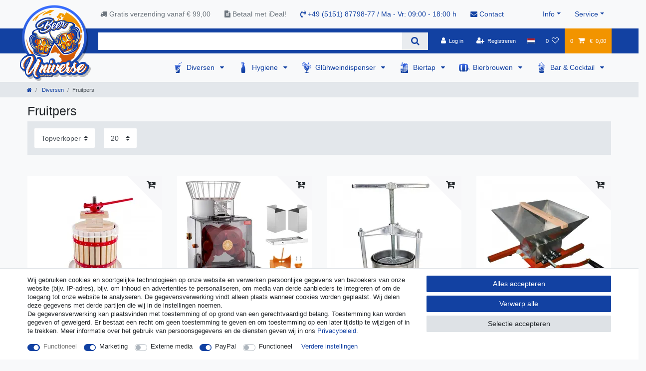

--- FILE ---
content_type: text/html; charset=UTF-8
request_url: https://www.beer-universe.com/nl/diversen/fruitpers/
body_size: 87351
content:






<!DOCTYPE html>

<html lang="nl" data-framework="vue" prefix="og: http://ogp.me/ns#" class="icons-loading">

<head>
                        

    <script type="text/javascript">
    (function() {
        var _availableConsents = {"necessary.consent":[true,[],null],"necessary.consentActiveStatus":[true,["consentActiveStatus","_transaction_ids","cr-freeze"],null],"necessary.externalId":[true,["externalID"],null],"necessary.session":[true,[],null],"necessary.csrf":[true,["XSRF-TOKEN"],null],"necessary.shopbooster_cookie":[true,["plenty_cache"],null],"marketing.googleanalytics":[true,["\/^_gat_UA-\/","\/^_ga_\/","\/^_ga_\\\\S*\/","_ga","_gid","_gat","AMP_TOKEN","__utma","__utmt","__utmb","__utmc","__utmz","__utmv","__utmx","__utmxx","_gaexp","_opt_awcid","_opt_awmid","_opt_awgid","_opt_awkid","_opt_utmc"],true],"media.reCaptcha":[false,[],false],"paypal.paypal-cookies":[false,["X-PP-SILOVER","X-PP-L7","tsrc","paypalplus_session_v2"],true],"convenience.languageDetection":[null,[],null]};
        var _allowedCookies = ["plenty_cache","\/^_gat_UA-\/","\/^_ga_\/","\/^_ga_\\\\S*\/","_ga","_gid","_gat","AMP_TOKEN","__utma","__utmt","__utmb","__utmc","__utmz","__utmv","__utmx","__utmxx","_gaexp","_opt_awcid","_opt_awmid","_opt_awgid","_opt_awkid","_opt_utmc","consentActiveStatus","_transaction_ids","cr-freeze","externalID","XSRF-TOKEN","plenty-shop-cookie","PluginSetPreview","SID_PLENTY_ADMIN_50647","PreviewCookie"] || [];

        window.ConsentManager = (function() {
            var _consents = (function() {
                var _rawCookie = document.cookie.split(";").filter(function (cookie) {
                    return cookie.trim().indexOf("plenty-shop-cookie=") === 0;
                })[0];

                if (!!_rawCookie) {
                    try {
                        _rawCookie = decodeURIComponent(_rawCookie);
                    } catch (e) {
                        document.cookie = "plenty-shop-cookie= ; expires = Thu, 01 Jan 1970 00:00:00 GMT"
                        return null;
                    }

                    try {
                        return JSON.parse(
                            _rawCookie.trim().substr("plenty-shop-cookie=".length)
                        );
                    } catch (e) {
                        return null;
                    }
                }
                return null;
            })();

            Object.keys(_consents || {}).forEach(function(group) {
                if(typeof _consents[group] === 'object' && _consents[group] !== null)
                {
                    Object.keys(_consents[group] || {}).forEach(function(key) {
                        var groupKey = group + "." + key;
                        if(_consents[group][key] && _availableConsents[groupKey] && _availableConsents[groupKey][1].length) {
                            Array.prototype.push.apply(_allowedCookies, _availableConsents[groupKey][1]);
                        }
                    });
                }
            });

            if(!_consents) {
                Object.keys(_availableConsents || {})
                    .forEach(function(groupKey) {
                        if(_availableConsents[groupKey] && ( _availableConsents[groupKey][0] || _availableConsents[groupKey][2] )) {
                            Array.prototype.push.apply(_allowedCookies, _availableConsents[groupKey][1]);
                        }
                    });
            }

            var _setResponse = function(key, response) {
                _consents = _consents || {};
                if(typeof key === "object" && typeof response === "undefined") {
                    _consents = key;
                    document.dispatchEvent(new CustomEvent("consent-change", {
                        detail: {key: null, value: null, data: key}
                    }));
                    _enableScriptsOnConsent();
                } else {
                    var groupKey = key.split(".")[0];
                    var consentKey = key.split(".")[1];
                    _consents[groupKey] = _consents[groupKey] || {};
                    if(consentKey === "*") {
                        Object.keys(_availableConsents).forEach(function(aKey) {
                            if(aKey.split(".")[0] === groupKey) {
                                _consents[groupKey][aKey.split(".")[1]] = response;
                            }
                        });
                    } else {
                        _consents[groupKey][consentKey] = response;
                    }
                    document.dispatchEvent(new CustomEvent("consent-change", {
                        detail: {key: key, value: response, data: _consents}
                    }));
                    _enableScriptsOnConsent();
                }
                if(!_consents.hasOwnProperty('_id')) {
                    _consents['_id'] = "44bda9a5f59dbe549c8a2d5c18745a1d50c9d1c8";
                }

                Object.keys(_availableConsents).forEach(function(key) {
                    if((_availableConsents[key][1] || []).length > 0) {
                        if(_isConsented(key)) {
                            _availableConsents[key][1].forEach(function(cookie) {
                                if(_allowedCookies.indexOf(cookie) < 0) _allowedCookies.push(cookie);
                            });
                        } else {
                            _allowedCookies = _allowedCookies.filter(function(cookie) {
                                return _availableConsents[key][1].indexOf(cookie) < 0;
                            });
                        }
                    }
                });

                document.cookie = "plenty-shop-cookie=" + JSON.stringify(_consents) + "; path=/; secure";
            };
            var _hasResponse = function() {
                return _consents !== null;
            };

            var _expireDate = function() {
                var expireSeconds = 0;
                                const date = new Date();
                date.setSeconds(date.getSeconds() + expireSeconds);
                const offset = date.getTimezoneOffset() / 60;
                date.setHours(date.getHours() - offset)
                return date.toUTCString();
            }
            var _isConsented = function(key) {
                var groupKey = key.split(".")[0];
                var consentKey = key.split(".")[1];

                if (consentKey === "*") {
                    return Object.keys(_availableConsents).some(function (aKey) {
                        var aGroupKey = aKey.split(".")[0];
                        return aGroupKey === groupKey && _isConsented(aKey);
                    });
                } else {
                    if(!_hasResponse()) {
                        return _availableConsents[key][0] || _availableConsents[key][2];
                    }

                    if(_consents.hasOwnProperty(groupKey) && _consents[groupKey].hasOwnProperty(consentKey))
                    {
                        return !!_consents[groupKey][consentKey];
                    }
                    else {
                        if(!!_availableConsents[key])
                        {
                            return _availableConsents[key][0];
                        }

                        console.warn("Cookie has been blocked due to not being registered: " + key);
                        return false;
                    }
                }
            };
            var _getConsents = function() {
                var _result = {};
                Object.keys(_availableConsents).forEach(function(key) {
                    var groupKey = key.split(".")[0];
                    var consentKey = key.split(".")[1];
                    _result[groupKey] = _result[groupKey] || {};
                    if(consentKey !== "*") {
                        _result[groupKey][consentKey] = _isConsented(key);
                    }
                });
                return _result;
            };
            var _isNecessary = function(key) {
                return _availableConsents.hasOwnProperty(key) && _availableConsents[key][0];
            };
            var _enableScriptsOnConsent = function() {
                var elementsToEnable = document.querySelectorAll("script[data-cookie-consent]");
                Array.prototype.slice.call(elementsToEnable).forEach(function(el) {
                    if(el.dataset && el.dataset.cookieConsent && _isConsented(el.dataset.cookieConsent) && el.type !== "application/javascript") {
                        var newScript = document.createElement("script");
                        if(el.src) {
                            newScript.src = el.src;
                        } else {
                            newScript.textContent = el.textContent;
                        }
                        el.parentNode.replaceChild(newScript, el);
                    }
                });
            };
            window.addEventListener("load", _enableScriptsOnConsent);
                        // Cookie proxy
            (function() {
                var _data = {};
                var _splitCookieString = function(cookiesString) {

                    var _allCookies = cookiesString.split(";");
                    var regex = /[^=]+=[^;]*;?((?:expires|path|domain)=[^;]*;)*/gm;
                    var cookies = [];

                    _allCookies.forEach(function(cookie){
                        if(cookie.trim().indexOf("plenty-shop-cookie=") === 0) {
                            var cookieString = decodeURIComponent(cookiesString);
                            var match;
                            while((match = regex.exec(cookieString)) !== null) {
                                if(match.index === match.lastIndex) {
                                    regex.lastIndex++;
                                }
                                cookies.push(match[0]);
                            }
                        } else if(cookie.length) {
                            cookies.push(cookie);
                        }
                    });

                    return cookies;

                };
                var _parseCookies = function (cookiesString) {
                    return _splitCookieString(cookiesString).map(function(cookieString) {
                        return _parseCookie(cookieString);
                    });
                };
                var _parseCookie = function(cookieString) {
                    var cookie = {
                        name: null,
                        value: null,
                        params: {}
                    };
                    var match = /^([^=]+)=([^;]*);*((?:[^;]*;?)*)$/.exec(cookieString.trim());
                    if(match && match[1]) {
                        cookie.name = match[1];
                        cookie.value = match[2];

                        (match[3] || "").split(";").map(function(param) {
                            return /^([^=]+)=([^;]*);?$/.exec(param.trim());
                        }).filter(function(param) {
                            return !!param;
                        }).forEach(function(param) {
                            cookie.params[param[1]] = param[2];
                        });

                        if(cookie.params && !cookie.params.path) {
                            cookie.params.path = "/";
                        }
                    }

                    return cookie;
                };
                var _isAllowed = function(cookieName) {
                    return _allowedCookies.some(function(allowedCookie) {
                        var match = /^\/(.*)\/([gmiy]*)$/.exec(allowedCookie);
                        return (match && match[1] && (new RegExp(match[1], match[2])).test(cookieName))
                            || allowedCookie === cookieName;
                    });
                };
                var _set = function(cookieString) {
                    var cookie = _parseCookie(cookieString);
                                                                    var domainParts = (window.location.host || window.location.hostname).split(".");
                        if(domainParts[0] === "www") {
                            domainParts.shift();
                            cookie.domain = "." + domainParts.join(".");
                        } else {
                            cookie.domain = (window.location.host || window.location.hostname);
                        }
                                        if(cookie && cookie.name) {
                        if(_isAllowed(cookie.name)) {
                            var cookieValue = cookie.value || "";
                            _data[cookie.name] = cookieValue + Object.keys(cookie.params || {}).map(function(paramKey) {
                                                            if(paramKey === "expires") {
                                    return "";
                                }
                                                            return "; " + paramKey.trim() + "=" + cookie.params[paramKey].trim();
                            }).join("");
                        } else {
                            _data[cookie.name] = null;
                            console.warn("Cookie has been blocked due to privacy settings: " + cookie.name);
                        }
                        _update();
                    }
                };
                var _get = function() {
                    return Object.keys(_data).filter(function (key) {
                        return !!_data[key];
                    }).map(function (key) {
                        return key + "=" + (_data[key].split(";")[0]);
                    }).join("; ");
                };
                var _update = function() {
                    delete document.cookie;
                    var cookies = _parseCookies(document.cookie);
                    Object.keys(_data).forEach(function(key) {
                        if(!_data[key]) {
                            // unset cookie
                            var domains = (window.location.host || window.location.hostname).split(".");
                            while(domains.length > 1) {
                                document.cookie = key + "=; path=/; expires=Thu, 01 Jan 1970 00:00:01 GMT; domain="+domains.join(".");
                                document.cookie = key + "=; path=/; expires=Thu, 01 Jan 1970 00:00:01 GMT; domain=."+domains.join(".");
                                domains.shift();
                            }
                            document.cookie = key + "=; path=/; expires=Thu, 01 Jan 1970 00:00:01 GMT;";
                            delete _data[key];
                        } else {
                            var existingCookie = cookies.find(function(cookie) { return cookie.name === key; });
                            var parsedData = _parseCookie(key + "=" + _data[key]);
                            if(!existingCookie || existingCookie.value !== parsedData.value) {
                                document.cookie = key + "=" + _data[key];
                            } else {
                                // console.log('No changes to cookie: ' + key);
                            }
                        }
                    });

                    if(!document.__defineGetter__) {
                        Object.defineProperty(document, 'cookie', {
                            get: _get,
                            set: _set
                        });
                    } else {
                        document.__defineGetter__('cookie', _get);
                        document.__defineSetter__('cookie', _set);
                    }
                };

                _splitCookieString(document.cookie).forEach(function(cookie)
                {
                    _set(cookie);
                });

                _update();
            })();
            
            return {
                setResponse: _setResponse,
                hasResponse: _hasResponse,
                isConsented: _isConsented,
                getConsents: _getConsents,
                isNecessary: _isNecessary
            };
        })();
    })();
</script>


    
<meta charset="utf-8">
<meta http-equiv="X-UA-Compatible" content="IE=edge">
<meta name="viewport" content="width=device-width, initial-scale=1">
<meta name="generator" content="plentymarkets" />
<meta name="format-detection" content="telephone=no"> 
<link rel="icon" type="image/x-icon" href="/favicon.ico">



            <link rel="canonical" href="https://www.beer-universe.com/nl/diversen/fruitpers/">
    
                        <link rel="alternate" hreflang="x-default" href="https://www.beer-universe.com/other/fruit-press/"/>
                    <link rel="alternate" hreflang="de" href="https://www.beer-universe.com/de/sonstiges/obstpresse/"/>
                    <link rel="alternate" hreflang="en" href="https://www.beer-universe.com/other/fruit-press/"/>
                    <link rel="alternate" hreflang="bg" href="https://www.beer-universe.com/bg/drugi/presa-za-plodove/"/>
                    <link rel="alternate" hreflang="fr" href="https://www.beer-universe.com/fr/autre/pressoir-a-fruit/"/>
                    <link rel="alternate" hreflang="it" href="https://www.beer-universe.com/it/altro/pressa-per-frutta/"/>
                    <link rel="alternate" hreflang="es" href="https://www.beer-universe.com/es/otros/prensa-de-frutas/"/>
                    <link rel="alternate" hreflang="nl" href="https://www.beer-universe.com/nl/diversen/fruitpers/"/>
                    <link rel="alternate" hreflang="pl" href="https://www.beer-universe.com/pl/rozne/prasa-do-owocow/"/>
                    <link rel="alternate" hreflang="pt" href="https://www.beer-universe.com/pt/de-outros/prensa-de-fruta/"/>
                    <link rel="alternate" hreflang="no" href="https://www.beer-universe.com/nn/diverse/fruktpresse/"/>
                    <link rel="alternate" hreflang="ro" href="https://www.beer-universe.com/ro/alte/presa-fructe/"/>
                    <link rel="alternate" hreflang="da" href="https://www.beer-universe.com/da/andet/frugtpresser/"/>
                    <link rel="alternate" hreflang="sv" href="https://www.beer-universe.com/se/oevrig/fruktpress/"/>
                    <link rel="alternate" hreflang="sk" href="https://www.beer-universe.com/sk/ine/lis-na-ovocie/"/>
            
<style data-font="Custom-Font">
    
                
        .icons-loading .fa { visibility: hidden !important; }
</style>

<link rel="preload" href="https://cdn02.plentymarkets.com/1scq80vj4apc/plugin/312/ceres/css/ceres-icons.css" as="style" onload="this.onload=null;this.rel='stylesheet';">
<noscript><link rel="stylesheet" href="https://cdn02.plentymarkets.com/1scq80vj4apc/plugin/312/ceres/css/ceres-icons.css"></noscript>


<link rel="preload" as="style" href="https://cdn02.plentymarkets.com/1scq80vj4apc/plugin/312/ceres/css/ceres-base.css?v=a7177f26007707123ccd29f01d0d015fa112425c">
    <link rel="stylesheet" href="https://cdn02.plentymarkets.com/1scq80vj4apc/plugin/312/ceres/css/ceres-base.css?v=a7177f26007707123ccd29f01d0d015fa112425c">


<script type="application/javascript">
    /*! loadCSS. [c]2017 Filament Group, Inc. MIT License */
    /* This file is meant as a standalone workflow for
    - testing support for link[rel=preload]
    - enabling async CSS loading in browsers that do not support rel=preload
    - applying rel preload css once loaded, whether supported or not.
    */
    (function( w ){
        "use strict";
        // rel=preload support test
        if( !w.loadCSS ){
            w.loadCSS = function(){};
        }
        // define on the loadCSS obj
        var rp = loadCSS.relpreload = {};
        // rel=preload feature support test
        // runs once and returns a function for compat purposes
        rp.support = (function(){
            var ret;
            try {
                ret = w.document.createElement( "link" ).relList.supports( "preload" );
            } catch (e) {
                ret = false;
            }
            return function(){
                return ret;
            };
        })();

        // if preload isn't supported, get an asynchronous load by using a non-matching media attribute
        // then change that media back to its intended value on load
        rp.bindMediaToggle = function( link ){
            // remember existing media attr for ultimate state, or default to 'all'
            var finalMedia = link.media || "all";

            function enableStylesheet(){
                // unbind listeners
                if( link.addEventListener ){
                    link.removeEventListener( "load", enableStylesheet );
                } else if( link.attachEvent ){
                    link.detachEvent( "onload", enableStylesheet );
                }
                link.setAttribute( "onload", null );
                link.media = finalMedia;
            }

            // bind load handlers to enable media
            if( link.addEventListener ){
                link.addEventListener( "load", enableStylesheet );
            } else if( link.attachEvent ){
                link.attachEvent( "onload", enableStylesheet );
            }

            // Set rel and non-applicable media type to start an async request
            // note: timeout allows this to happen async to let rendering continue in IE
            setTimeout(function(){
                link.rel = "stylesheet";
                link.media = "only x";
            });
            // also enable media after 3 seconds,
            // which will catch very old browsers (android 2.x, old firefox) that don't support onload on link
            setTimeout( enableStylesheet, 3000 );
        };

        // loop through link elements in DOM
        rp.poly = function(){
            // double check this to prevent external calls from running
            if( rp.support() ){
                return;
            }
            var links = w.document.getElementsByTagName( "link" );
            for( var i = 0; i < links.length; i++ ){
                var link = links[ i ];
                // qualify links to those with rel=preload and as=style attrs
                if( link.rel === "preload" && link.getAttribute( "as" ) === "style" && !link.getAttribute( "data-loadcss" ) ){
                    // prevent rerunning on link
                    link.setAttribute( "data-loadcss", true );
                    // bind listeners to toggle media back
                    rp.bindMediaToggle( link );
                }
            }
        };

        // if unsupported, run the polyfill
        if( !rp.support() ){
            // run once at least
            rp.poly();

            // rerun poly on an interval until onload
            var run = w.setInterval( rp.poly, 500 );
            if( w.addEventListener ){
                w.addEventListener( "load", function(){
                    rp.poly();
                    w.clearInterval( run );
                } );
            } else if( w.attachEvent ){
                w.attachEvent( "onload", function(){
                    rp.poly();
                    w.clearInterval( run );
                } );
            }
        }


        // commonjs
        if( typeof exports !== "undefined" ){
            exports.loadCSS = loadCSS;
        }
        else {
            w.loadCSS = loadCSS;
        }
    }( typeof global !== "undefined" ? global : this ) );

    (function() {
        var checkIconFont = function() {
            if(!document.fonts || document.fonts.check("1em FontAwesome")) {
                document.documentElement.classList.remove('icons-loading');
            }
        };

        if(document.fonts) {
            document.fonts.addEventListener("loadingdone", checkIconFont);
            window.addEventListener("load", checkIconFont);
        }
        checkIconFont();
    })();
</script>

                    

<!-- Extend the existing style with a template -->
                            <link rel="stylesheet" href="https://cdn02.plentymarkets.com/1scq80vj4apc/plugin/312/actionmixwidgetfullwidth/css/widget-full-width.css">

                    
    

<script>

    console.log({"gtmid":"GTM-T7H2MZK","analytics":{"analyticsPriceType":"gross","splitCategoryLists":"true","useItemViewList":"true","maxProductsPerHit":"35","productListSelector":".product-list > li","indexCartValue":""},"consentGoogleAnalyticsActive":"true","consentGoogleAnalyticsGroup":"marketing","consentGoogleAnalyticsNecessary":"true","consentGoogleAnalyticsIsOptOut":"true","consentGoogleAnalyticsCookieNames":"\/^_gat_UA-\/,\/^_ga_\/,\/^_ga_\\\\S*\/,_ga,_gid,_gat,AMP_TOKEN,__utma,__utmt,__utmb,__utmc,__utmz,__utmv,__utmx,__utmxx,_gaexp,_opt_awcid,_opt_awmid,_opt_awgid,_opt_awkid,_opt_utmc","consentGoogleAnalyticsPolicyUrl":"https:\/\/policies.google.com\/privacy","consentGoogleAnalyticsConsentMode":"true","consentGoogleAdsActive":"false","consentGoogleAdsGroup":"marketing","consentGoogleAdsNecessary":"false","consentGoogleAdsIsOptOut":"false","consentGoogleAdsCookieNames":"\/^_gac_\/,_gcl_aw,_gcl_gs,_gcl_au,IDE,1P_JAR,AID,ANID,CONSENT,DSID,DV,NID,APISID,HSID,SAPISID,SID,SIDCC,SSID,test_cookie","consentGoogleAdsPolicyUrl":"https:\/\/www.google.com\/privacy\/ads\/","consentGoogleAdsConsentMode":"false","consentFacebookPixelActive":"false","consentFacebookPixelGroup":"marketing","consentFacebookPixelNecessary":"false","consentFacebookPixelIsOptOut":"false","consentFacebookPixelCookieNames":"_fbp,_fbc,act,c_user,datr,fr,m_pixel_ration,pl,presence,sb,spin,wd,xs","consentFacebookPixelPolicyUrl":"https:\/\/www.facebook.com\/policies\/cookies","consentBingAdsActive":"false","consentBingAdsGroup":"tracking","consentBingAdsNecessary":"false","consentBingAdsIsOptOut":"false","consentBingAdsCookieNames":"UET,_uetsid_exp,_uetmsclkid_exp,_uetmsclkid,_uetsid,SRCHHPGUSR,SRCHUSR,MSCC,SRCHUID,_SS,_EDGE_S,SRCHD,MUID,_RwBf,_HPVN,ipv6,_uetvid","consentBingAdsPolicyUrl":"https:\/\/privacy.microsoft.com\/de-de\/privacystatement","consentBingAdsConsentMode":"false","consentPinterestActive":"false","consentPinterestGroup":"tracking","consentPinterestNecessary":"false","consentPinterestIsOptOut":"false","consentPinterestCookieNames":"_pinterest_ct_ua,_pinterest_sess,_pinterest_ct,_pinterest_ct_rt,_epik,_derived_epik,_pin_unauth","consentPinterestPolicyUrl":"https:\/\/policy.pinterest.com\/de\/privacy-policy","consentAdcellActive":"false","consentAdcellGroup":"tracking","consentAdcellNecessary":"false","consentAdcellIsOptOut":"false","consentAdcellCookieNames":"ADCELLsession,ADCELLpidX,ADCELLspidX,ADCELLvpidX,ADCELLjhX,ADCELLnoTrack","consentAdcellPolicyUrl":"https:\/\/www.adcell.de\/agb#sector_6","consentEcondaActive":"false","consentEcondaGroup":"tracking","consentEcondaNecessary":"false","consentEcondaIsOptOut":"false","consentEcondaCookieNames":"emos_jcvid,emos-session,emos-visitor","consentEcondaPolicyUrl":"https:\/\/www.econda.de\/ueber-uns\/datenschutzerklaerung\/","consentChannelPilotActive":"false","consentChannelPilotGroup":"tracking","consentChannelPilotNecessary":"false","consentChannelPilotIsOptOut":"false","consentChannelPilotCookieNames":"__cpc","consentChannelPilotPolicyUrl":"https:\/\/channelpilot.com\/de\/datenschutz\/","consentSendinblueActive":"false","consentSendinblueGroup":"marketing","consentSendinblueNecessary":"false","consentSendinblueIsOptOut":"false","consentSendinblueCookieNames":"sib_cuid,uuid","consentSendinbluePolicyUrl":"https:\/\/de.sendinblue.com\/datenschutz-uebersicht\/","consentHotjarActive":"false","consentHotjarGroup":"tracking","consentHotjarNecessary":"false","consentHotjarIsOptOut":"false","consentHotjarCookieNames":"_hjClosedSurveyInvites,_hjDonePolls,_hjMinimizedPolls,_hjShownFeedbackMessage,_hjSessionTooLarge,_hjSessionRejected,_hjSessionResumed,_hjid,_hjRecordingLastActivity,_hjTLDTest,_hjUserAttributesHash,_hjCachedUserAttributes,_hjLocalStorageTest,_hjIncludedInPageviewSample,_hjIncludedInSessionSample,_hjAbsoluteSessionInProgress,_hjFirstSeen,_hjViewportId,_hjRecordingEnabled","consentHotjarPolicyUrl":"https:\/\/www.hotjar.com\/legal\/policies\/privacy\/","consentMoebeldeActive":"false","consentMoebeldeGroup":"tracking","consentMoebeldeNecessary":"false","consentMoebeldeIsOptOut":"false","consentMoebeldeCookieNames":"","consentMoebeldePolicyUrl":"https:\/\/www.moebel.de\/datenschutz","consentIntelligentReachActive":"false","consentIntelligentReachGroup":"tracking","consentIntelligentReachNecessary":"false","consentIntelligentReachIsOptOut":"false","consentIntelligentReachCookieNames":"","consentIntelligentReachPolicyUrl":"https:\/\/www.intelligentreach.com\/privacy-policy\/","consentClarityActive":"false","consentClarityGroup":"tracking","consentClarityNecessary":"false","consentClarityIsOptOut":"false","consentClarityCookieNames":"_clck,_clsk","consentClarityPolicyUrl":"https:\/\/www.Clarity.com\/privacy-policy\/","consentAwinActive":"false","consentAwinGroup":"tracking","consentAwinNecessary":"false","consentAwinIsOptOut":"false","consentAwinCookieNames":"bId,\/^aw\/,AWSESS,\/^awpv\/,\/^_aw_m_\/,\/^_aw_sn_\/,_D9J","consentAwinPolicyUrl":"https:\/\/www.awin.com\/de\/datenschutzerklarung","consentBelboonActive":"false","consentBelboonGroup":"tracking","consentBelboonNecessary":"false","consentBelboonIsOptOut":"false","consentBelboonCookieNames":"","consentBelboonPolicyUrl":"https:\/\/belboon.com\/datenschutz\/","consentTagManagerActive":"false","consentTagManagerGroup":"convenience","consentTagManagerNecessary":"true","consentTagManagerIsOptOut":"true","consentTagManagerCookieNames":"no-cookies","consentTagManagerPolicyUrl":"https:\/\/policies.google.com\/privacy","pro":{"useDevmode":"true"}});
    function setCookie(name,value,days) {
        var expires = "";
        if (days) {
            var date = new Date();
            date.setTime(date.getTime() + (days*24*60*60*1000));
            expires = "; expires=" + date.toUTCString();
        }
        document.cookie = name + "=" + (value || "")  + expires + "; path=/";
    }
    function getCookie(name) {
        var nameEQ = name + "=";
        var ca = document.cookie.split(';');
        for (var i = 0; i < ca.length; i++) {
            var c = ca[i];
            while (c.charAt(0) == ' ') c = c.substring(1, c.length);
            if (c.indexOf(nameEQ) == 0) return c.substring(nameEQ.length, c.length);
        }
        return null;
    }

    if (getCookie("externalID") == null) {
        setCookie("externalID",  '696bcb32510c5' + Math.random(), 100);
    }

    let consentActiveStatus = [{"googleanalytics":"false","googleads":"false","facebookpixel":"false","bingads":"false","pinterest":"false","adcell":"false","econda":"false","channelpilot":"false","sendinblue":"false","hotjar":"false","moebelde":"false","intelligentreach":"false","clarity":"false","awin":"false","belboon":"false"}];
    setCookie("consentActiveStatus",JSON.stringify(consentActiveStatus),100);

    function normalizeString(a) {
        return a.replace(/[^\w\s]/gi, '');
    }

    function convertAttributesToText(attributes){
        var variantText = '';

        if(attributes.length){
            for(let i = 0; i < attributes.length ; i++){
                variantText+= attributes[i]["value"]["names"]["name"];
                if(i !== (attributes.length-1)){
                    variantText+= ", ";
                }
            }
        }
        return variantText;
    }

    function sendProductListClick(position, products) {
        var payload = {
            'ecommerce': {
                'currencyCode': '',
                'click': {
                    'actionField': {'list': ''},
                    'products': new Array(products[position])
                }
            },
            'ga4Event': 'select_item',
            'nonInteractionHit': false,
            'event': 'ecommerceEvent',
            'eventCategory': 'E-Commerce',
            'eventAction': 'Produktklick',
            'eventLabel': '',
            'eventValue': undefined
        };
        dataLayer.push(payload);console.log("%cDATALAYER","color:green", payload);    }

    function capiCall(payload){
            }

    window.dataLayer = window.dataLayer || [];
    function gtag() { window.dataLayer.push(arguments);}
    let plentyShopCookie = getCookie("plenty-shop-cookie");
    plentyShopCookie = (typeof plentyShopCookie === "undefined") ? '' : JSON.parse(decodeURIComponent(plentyShopCookie));
    console.log("%cPlentyShopCookie","color:green", plentyShopCookie);

    
        if(plentyShopCookie) {
            let hasConsentedToMicrosoftAds = false;
            let microsoftConsentObject = {};

            
            if (hasConsentedToMicrosoftAds) {
                microsoftConsentObject = {
                    ad_storage: 'granted'
                };

                window.uetq = window.uetq || [];
                window.uetq.push('consent', 'default', microsoftConsentObject);
            }
        }
    
                    let ad_storage =  'denied';
        let ad_user_data = 'denied';
        let ad_personalization = 'denied';
        let analytics_storage = 'denied';

        if(plentyShopCookie){
            ad_storage=  plentyShopCookie.marketing.googleanalytics ? 'granted' : 'denied';
            ad_user_data=  plentyShopCookie.marketing.googleanalytics ? 'granted' : 'denied';
            ad_personalization=  plentyShopCookie.marketing.googleanalytics ? 'granted' : 'denied';
            analytics_storage=  plentyShopCookie.marketing.googleanalytics ? 'granted' : 'denied';
                        console.log("%cAdStorage","color:green", ad_storage);
            console.log("%cAdUserData","color:green", ad_user_data);
            console.log("%cAdPersonalization","color:green", ad_personalization);
            console.log("%cAnalyticsStorage","color:green", analytics_storage);
                    }

        let consentObject = {
            ad_storage: ad_storage,
            ad_user_data: ad_user_data,
            ad_personalization: ad_personalization,
            analytics_storage: analytics_storage
        };

        gtag('consent', 'default', consentObject);
    

    document.addEventListener("consent-change", function (e){

        console.log("%cConsentChanged","color:green", e.detail.data);
        var consentIntervall = setInterval(function(){

            
                let consentObject = {
                    ad_storage: e.detail.data.marketing.googleanalytics ? 'granted' : 'denied',
                    ad_user_data: e.detail.data.marketing.googleanalytics ? 'granted' : 'denied',
                    ad_personalization: e.detail.data.marketing.googleanalytics ? 'granted' : 'denied',
                    analytics_storage: e.detail.data.marketing.googleanalytics ? 'granted' : 'denied'
                };

                gtag('consent', 'update', consentObject );

            
            
                let hasConsentedToMicrosoftAds = false;
                let basicMicrosoftConsentObject = {};

                
                if (hasConsentedToMicrosoftAds) {
                    basicMicrosoftConsentObject = {
                        ad_storage: 'granted'
                    };

                    window.uetq = window.uetq || [];
                    window.uetq.push('consent', 'update', basicMicrosoftConsentObject);
                }

            
            var payload = {
                'event': 'consentChanged'
            };
            dataLayer.push(payload);console.log("%cDATALAYER","color:green", payload);
            clearInterval(consentIntervall);
        }, 200);
    });
</script>


            



        
    
    
              

    
    
    
    
    

                    


<meta name="robots" content="ALL">
    <meta name="description" content="Ontdek de perfecte fruitpersen voor het persen van heerlijk sap en wijn. Verbeter je drankjes met onze hoogwaardige persen. Bestel nu voor puur genot en gezondheid!">
    <meta name="keywords" content="fruitpers, appelpers, wijnpers, fruitpers handmatig, druivenpers">
<meta property="og:title" content="Smaakvolle Fruitpersen voor Vers Sap en Wijn | Ontdek Onze Kwaliteitspersen! | Beer-Universe.com"/>
<meta property="og:type" content="article"/>
<meta property="og:url" content="https://www.beer-universe.com/nl/diversen/fruitpers/"/>
<meta property="og:image" content="https://cdn02.plentymarkets.com/1scq80vj4apc/frontend/beer-universe/logo/Logo.png"/>
<meta property="thumbnail" content="https://cdn02.plentymarkets.com/1scq80vj4apc/frontend/beer-universe/logo/Logo.png"/>

<script type="application/ld+json">
{
    "@context": "http://schema.org",
    "@type": "WebSite",
    "url": "https://www.beer-universe.com/nl/diversen/fruitpers/"
    }
</script>

<title>Smaakvolle Fruitpersen voor Vers Sap en Wijn | Ontdek Onze Kwaliteitspersen! | Beer-Universe.com</title>
    
            <script>        let isSignUp = false;        document.addEventListener("onSignUpSuccess", function (e) {            console.log("%cSignUp", "color:green", e);            isSignUp = true;            localStorage.setItem("signupTime", new Date().getTime());        });        document.addEventListener("onSetUserData", function (e) {                        console.log("%cSetUserData", "color:green", e);            console.log(e.detail.oldState.user.userData);            console.log(e.detail.newState.user.userData);                        if (e.detail.oldState.user.userData == null && e.detail.newState.user.userData !== null) {                let lastSignUpTime = localStorage.getItem("signupTime");                let timeDiff = new Date().getTime() - lastSignUpTime;                let is24HoursPassed = timeDiff > 24 * 60 * 60 * 1000;                if (isSignUp || is24HoursPassed) {                    console.log("Benutzer angemeldet");                    var payload = {                        'event': isSignUp ? 'sign_up' : 'login',                        'user_id': e.detail.newState.user.userData.id,                        'pageType': 'tpl.category.item'                    };                    dataLayer.push(payload);                    console.log("%cDATALAYER", "color:green", payload);                    isSignUp = false;                }            }        });        document.addEventListener("onSetComponent", function (e) {            console.log(e.detail);            if(e.detail.payload.component === "basket-preview"){                var payload = {                    'event': 'funnel_event',                    'action': 'OPEN_BASKET_PREVIEW',                };                dataLayer.push(payload);                console.log("%cDATALAYER", "color:green", payload);            }        });        document.addEventListener("onSetCouponCode", function (e) {            console.log(e.detail);            if(e.detail.payload !== null){                var payload = {                    'event': 'funnel_event',                    'action': 'COUPON_CODE_ADDED',                    'couponCode': e.detail.payload                };                dataLayer.push(payload);                console.log("%cDATALAYER", "color:green", payload);            }        });                var payload ={            'event': 'facebookEvent',            'event_id': '696bcb32517e3' + Math.random(),            'facebookEventName': 'PageView'        };        dataLayer.push(payload);console.log("%cDATALAYER","color:green", payload);        capiCall(payload);                document.addEventListener("onAddWishListId", function (e) {            var payload = {                'event': 'AddToWishlist',                'event_id': '696bcb32517e3' + Math.random(),                'ga4Event': 'add_to_wishlist',                'content_name': 'Diversen &gt;&gt; Fruitpers',                'content_category': '',                'content_type': 'product',                'content_ids': e.detail.payload,                'contents': '',                'currency': 'EUR',                'value': '0.01'            };            dataLayer.push(payload);console.log("%cDATALAYER","color:green", payload);                    });        document.addEventListener("onSetWishListItems", function (e) {            console.log(e.detail.payload);            if (typeof e.detail.payload !== 'undefined') {                var products = [];                var idList = [];                var contents = [];                e.detail.payload.forEach(function (item, index) {                    products.push({                        id: item.data.item.id + '',                        name: item.data.texts.name1,                        price: item.data.prices.default.price.value + '',                        brand: item.data.item.manufacturer.externalName,                        category: 'Diversen\/Fruitpers',                        variant: convertAttributesToText(item.data.attributes),                        position: index,                        list: 'Wunschliste'                    });                    contents.push({                        id: item.data.item.id,                        quantity: 1,                        item_price: item.data.prices.default.price.value                    });                    idList.push(item.id);                });                var payload = {                    'ecommerce': {                        'currencyCode': 'EUR',                        'impressions': products                    },                    'google_tag_params': {                        'ecomm_prodid': idList,                        'ecomm_pagetype': 'other',                        'ecomm_category': 'Wunschliste',                    },                    'content_ids': idList,                    'content_name': 'Wunschliste',                    'content_type': 'product',                    'contents': contents,                    'currency': 'EUR',                    'value': '0.01',                    'event': 'ecommerceEvent',                    'event_id': '696bcb32517e3' + Math.random(),                    'ga4Event': 'view_item_list',                    'eventCategory': 'E-Commerce',                    'eventAction': 'Produktimpression',                    'eventLabel': 'Diversen &gt;&gt; Fruitpers',                    'eventValue': undefined                };                dataLayer.push(payload);console.log("%cDATALAYER","color:green", payload);                capiCall(payload);            }        });        document.addEventListener("onContactFormSend", function (e) {            var payload ={                'event': 'facebookEvent',                'event_id': '696bcb32517e3' + Math.random(),                'facebookEventName': 'Contact',                'currency': 'EUR',                'value': '0.01'            };            dataLayer.push(payload);console.log("%cDATALAYER","color:green", payload);            capiCall(payload);        });        document.addEventListener("onSetVariationOrderProperty", function (e) {            var payload = {                'event': 'facebookEvent',                'facebookEventName': 'CustomizeProduct',                'event_id': '696bcb32517e3' + Math.random(),                'currency': 'EUR',                'value': '0.01'            };            dataLayer.push(payload);console.log("%cDATALAYER","color:green", payload);            capiCall(payload);        });        document.addEventListener("onAddBasketItem", function (e) {            console.log("%cAddBasketItem-Payload","color:green", e);            var payload = {                'ecommerce': {                    'currencyCode': 'EUR',                    'add': {                        'actionField':                            {'list': 'Diversen &gt;&gt; Fruitpers'},                        'products': [{                            'id': e.detail.payload[0].variationId + '',                            'quantity': e.detail.payload[0].quantity,                            'price': e.detail.payload[0].price+'',                            'variant': convertAttributesToText(e.detail.payload[0].variation.data.attributes),                            'name': e.detail.payload[0].variation.data.texts.name1,                            'brand': e.detail.payload[0].variation.data.item.manufacturer.externalName,                            'category': 'Diversen\/Fruitpers'                                                    }]                    }                },                'content_name': 'Diversen &gt;&gt; Fruitpers',                'content_type': 'product',                'content_ids': e.detail.payload[0].variationId,                'contents': [{                    'id': e.detail.payload[0].variationId,                    'quantity': e.detail.payload[0].quantity,                    'item_price': e.detail.payload[0].price                }],                'currency': 'EUR',                'value': '0.01',                'addCartValue':e.detail.payload[0].price+'',                'addCartQty': e.detail.payload[0].quantity,                'addCartId':e.detail.payload[0].variationId + '',                'addCartVariant': convertAttributesToText(e.detail.payload[0].variation.data.attributes),                'addCartName': e.detail.payload[0].variation.data.texts.name1,                'addCartBrand': e.detail.payload[0].variation.data.item.manufacturer.externalName,                'addCartCategory': 'Diversen\/Fruitpers',                'addCartImage': e.detail.payload[0].variation.data.images.all[0].url,                'addCartItemLink': "https://www.beer-universe.com/a-" + e.detail.payload[0].variation.data.item.id,                'nonInteractionHit': false,                'event': 'ecommerceEvent',                'event_id': '696bcb32517e3' + Math.random(),                'ga4Event': 'add_to_cart',                'eventCategory': 'E-Commerce',                'eventAction': 'addToCart',                'eventLabel': undefined,                'eventValue': undefined            };            dataLayer.push(payload);console.log("%cDATALAYER","color:green", payload);            capiCall(payload);        }, false);        document.addEventListener("onRemoveBasketItem", function (e) {            changeQty('remove', e);        });        document.addEventListener("onUpdateBasketItemQuantity",function (e) {            function isCurrentItem(item) {                return item.id == e.detail.payload.id;            }            currentBasketItem = e.detail.oldState.basket.items.find(isCurrentItem);            var origQty = currentBasketItem.quantity;            var newQty = e.detail.payload.quantity;            var qtyDiff = newQty - origQty;            if (qtyDiff > 0) {                changeQty("add", e, qtyDiff);            }            else{                changeQty("remove", e, qtyDiff *= -1);            }        });        document.addEventListener("onUpdateBasketItem", function (e) {            function isCurrentItem(item) {                return item.id == e.detail.payload.id;            }            currentBasketItem = e.detail.oldState.basket.items.find(isCurrentItem);            var origQty = currentBasketItem.quantity;            var newQty = e.detail.payload.quantity;            var qtyDiff = newQty - origQty;            if (qtyDiff > 0) {                changeQty("add", e, qtyDiff);            }        });        function changeQty(action, e, qty = e.detail.quantity) {            var currentBasketItem;            if (e.type === "onRemoveBasketItem") {                function isCurrentItem(item) {                    return item.id == e.detail.payload;                }                currentBasketItem = e.detail.oldState.basket.items.find(isCurrentItem);                qty = currentBasketItem.quantity;            } else {                function isCurrentItem(item) {                    return item.variationId == e.detail.payload.variationId;                }                currentBasketItem = e.detail.newState.basket.items.find(isCurrentItem);            }            console.log("%cDATALAYER-CurrentBasketItem","color:green", currentBasketItem);            var payload = {                'ecommerce': {                    'currencyCode': 'EUR',                    [action]: {                        'products': [{                            'name': currentBasketItem.variation.data.texts.name1,                            'id': currentBasketItem.variationId + '',                            'price': currentBasketItem.price + '',                            'variant': convertAttributesToText(currentBasketItem.variation.data.attributes),                            'brand': currentBasketItem.variation.data.item.manufacturer.externalName,                            'category': 'Diversen\/Fruitpers',                            'quantity': qty                                                      }]                    }                },                'content_name': 'Warenkorbvorschau',                'content_type': 'product',                'content_ids': currentBasketItem.variationId,                'contents': [{                    'id': currentBasketItem.variationId,                    'quantity': qty,                    'item_price': currentBasketItem.price                }],                'currency': 'EUR',                'value': '0.01',                'addCartValue':currentBasketItem.price+'',                'addCartQty': currentBasketItem.quantity,                'addCartId':currentBasketItem.variationId + '',                'addCartVariant': convertAttributesToText(currentBasketItem.variation.data.attributes),                'addCartName': currentBasketItem.variation.data.texts.name1,                'addCartBrand': currentBasketItem.variation.data.item.manufacturer.externalName,                'addCartCategory': 'Diversen\/Fruitpers',                'addCartImage':  currentBasketItem.variation.data.images.all[0].url,                'addCartItemLink': "https://www.beer-universe.com/a-" +  currentBasketItem.variation.data.item.id,                'nonInteractionHit': false,                'event': 'ecommerceEvent',                'event_id': '696bcb32517e3' + Math.random(),                'eventCategory': 'E-Commerce',                'ga4Event' : action + (action === 'add' ? '_to': '_from') + '_cart',                'eventAction': action + 'FromCart',                'eventLabel': undefined,                'eventValue': undefined            };            dataLayer.push(payload);console.log("%cDATALAYER","color:green", payload);            if(action === "add"){                capiCall(payload);            }        }    </script><script>    const products = new Array();        products.push({"id":"9388","name":"Fruitpers, Druivenpers, Appelpers, Wijnpers - Houten mand 12L","price":"179.2","brand":"Ich-zapfe","category":"Diversen\/Fruitpers","variant":"","position":0,"list":"Diversen >> Fruitpers","shopaktion":""});        products.push({"id":"26134","name":"Sapcentrifuge, Citruspers, Sinaasappelpers - RVS, tot 25 sinaasappels per minuut","price":"1734.88","brand":"Ich-zapfe","category":"Diversen\/Fruitpers","variant":"","position":1,"list":"Diversen >> Fruitpers","shopaktion":""});        products.push({"id":"30139","name":"Fruitpers, Druivenpers, Appelpers, Wijnpers - Maxi, met roestvrijstalen dubbele mand, 5L","price":"215.6","brand":"Ich-zapfe","category":"Diversen\/Fruitpers","variant":"","position":2,"list":"Diversen >> Fruitpers","shopaktion":""});        products.push({"id":"30138","name":"Fruitmolen, Fruit hakselaar, Druivenmolen - Vinoferm, 7L","price":"179.67","brand":"Ich-zapfe","category":"Diversen\/Fruitpers","variant":"","position":3,"list":"Diversen >> Fruitpers","shopaktion":""});        products.push({"id":"9394","name":"Fruitpers, Druivenpers, Appelpers, Wijnpers - Mini, met roestvrijstalen dubbele mand, 3L","price":"167.22","brand":"Ich-zapfe","category":"Diversen\/Fruitpers","variant":"","position":4,"list":"Diversen >> Fruitpers","shopaktion":""});        products.push({"id":"26131","name":"Sapcentrifuge, Citruspers, Sinaasappelpers - Model EP7000","price":"614.7","brand":"Ich-zapfe","category":"Diversen\/Fruitpers","variant":"","position":5,"list":"Diversen >> Fruitpers","shopaktion":""});        products.push({"id":"9395","name":"Fruitpers, appelpers, wijnpers - maxi, 5 l met roestvrij stalen dubbele korf","price":"201.08","brand":"Ich-zapfe","category":"Diversen\/Fruitpers","variant":"","position":6,"list":"Diversen >> Fruitpers","shopaktion":""});        products.push({"id":"9391","name":"Fruitpers, Druivenpers, Appelpers, Wijnpers - Houten mand 18L","price":"154.28","brand":"Ich-zapfe","category":"Diversen\/Fruitpers","variant":"","position":7,"list":"Diversen >> Fruitpers","shopaktion":""});        products.push({"id":"26132","name":"Sapcentrifuge, Citruspers, Sinaasappelpers - Roestvrij staal, commercieel, 49,5 x 32,0 x 78,0 cm","price":"1297.26","brand":"Ich-zapfe","category":"Diversen\/Fruitpers","variant":"","position":8,"list":"Diversen >> Fruitpers","shopaktion":""});        products.push({"id":"26133","name":"Sapcentrifuge, Citruspers, Sinaasappelpers - Roestvrij staal, commercieel","price":"1230.88","brand":"Ich-zapfe","category":"Diversen\/Fruitpers","variant":"","position":9,"list":"Diversen >> Fruitpers","shopaktion":""});        var maxProducts = 35;    if (products.length > maxProducts) {        while (products.length) {            var p = products.splice(0, maxProducts);            var payload = {                'ecommerce': {                    'currencyCode': 'EUR',                    'impressions': p                },                'event': 'analyticsEvent',                'ga4Event' : 'view_item_list',                'eventCategory': 'E-Commerce',                'eventAction': 'Produktimpression',                'eventLabel': 'Kategorie',                'eventValue': undefined            };            dataLayer.push(payload);console.log("%cDATALAYER","color:green", payload);        }        var payload = {            'google_tag_params': {                'ecomm_prodid':[9388,26134,30139,30138,9394,26131,9395,9391,26132,26133],                'ecomm_pagetype': 'category',                'ecomm_category': 'Diversen\/Fruitpers'            },            'content_ids': [9388,26134,30139,30138,9394,26131,9395,9391,26132,26133],            'content_name': 'Fruitpers',            'content_type': 'product',            'idListComma':'9388,26134,30139,30138,9394,26131,9395,9391,26132,26133',            'categoryId': 1371,            'contents': [{"id":9388,"quantity":1,"item_price":179.2},{"id":26134,"quantity":1,"item_price":1734.88},{"id":30139,"quantity":1,"item_price":215.6},{"id":30138,"quantity":1,"item_price":179.67},{"id":9394,"quantity":1,"item_price":167.22},{"id":26131,"quantity":1,"item_price":614.7},{"id":9395,"quantity":1,"item_price":201.08},{"id":9391,"quantity":1,"item_price":154.28},{"id":26132,"quantity":1,"item_price":1297.26},{"id":26133,"quantity":1,"item_price":1230.88}],            'currency': 'EUR',            'value': '0.01',            'event': 'ecommerceEvent',            'event_id': '696bcb32517e3' + Math.random(),            'eventCategory': 'E-Commerce',            'eventAction': 'Produktimpression',            'eventLabel': 'Kategorie',            'eventValue': undefined        };        dataLayer.push(payload);console.log("%cDATALAYER","color:green", payload);        capiCall(payload);    } else {        var payload = {            'ecommerce': {                'currencyCode': 'EUR',                'impressions': products            },            'google_tag_params': {                'ecomm_prodid':[9388,26134,30139,30138,9394,26131,9395,9391,26132,26133],                'ecomm_pagetype': 'category',                'ecomm_category': 'Diversen\/Fruitpers'            },            'content_ids': [9388,26134,30139,30138,9394,26131,9395,9391,26132,26133],            'content_name': 'Fruitpers',            'content_type': 'product',            'categoryId': 1371,            'contents': [{"id":9388,"quantity":1,"item_price":179.2},{"id":26134,"quantity":1,"item_price":1734.88},{"id":30139,"quantity":1,"item_price":215.6},{"id":30138,"quantity":1,"item_price":179.67},{"id":9394,"quantity":1,"item_price":167.22},{"id":26131,"quantity":1,"item_price":614.7},{"id":9395,"quantity":1,"item_price":201.08},{"id":9391,"quantity":1,"item_price":154.28},{"id":26132,"quantity":1,"item_price":1297.26},{"id":26133,"quantity":1,"item_price":1230.88}],            'currency': 'EUR',            'value': '0.01',            'event': 'ecommerceEvent',            'event_id': '696bcb32517e3' + Math.random(),            'ga4Event' : 'view_item_list',            'eventCategory': 'E-Commerce',            'eventAction': 'Produktimpression',            'eventLabel': 'Kategorie',            'eventValue': undefined        };        dataLayer.push(payload);console.log("%cDATALAYER","color:green", payload);        capiCall(payload);    }    function sendProductClick(position) {        var payload = {            'ecommerce': {                'currencyCode': 'EUR',                'click': {                    'actionField': {'list': 'Diversen &gt;&gt; Fruitpers'},                    'products': new Array(products[position])                }            },            'ga4Event' : 'select_item',            'nonInteractionHit': false,            'event': 'ecommerceEvent',            'eventCategory': 'E-Commerce',            'eventAction': 'Produktklick',            'eventLabel': 'Kategorie',            'eventValue': undefined        };        dataLayer.push(payload);console.log("%cDATALAYER","color:green", payload);    }    document.addEventListener("DOMContentLoaded", function(event) {        var mountedItems = document.querySelectorAll(".product-list > li");        console.log("%cProductlist-Items","color:green", mountedItems);        if (mountedItems.length > 0) {            for (let i = 0; i < mountedItems.length; i++) {                mountedItems[i].addEventListener("click", function () {                        sendProductClick(i);                })            }        }else{            console.warn("[Google Analytics] Init product click-listener failed: Items not found. Adjust CSS selector in config");        }    });</script><!-- Google Tag Manager --><script >        (function (w, d, s, l, i) {            w[l] = w[l] || [];            w[l].push({                'gtm.start':                    new Date().getTime(), event: 'gtm.js'            });            var f = d.getElementsByTagName(s)[0],                j = d.createElement(s), dl = l != 'dataLayer' ? '&l=' + l : '';            j.async = true;            j.src =                'https://www.googletagmanager.com/gtm.js?id=' + i + dl;            f.parentNode.insertBefore(j, f);        })(window, document, 'script', 'dataLayer', 'GTM-T7H2MZK');</script><!-- End Google Tag Manager -->
            
    
<style>
            .kjv-shipping-service-text {display: none;}
        .kjv-availability-icon-color-available {color:#00A600;} .kjv-availability-icon-color-preorder {color:#ffe200;} .kjv-availability-icon-color-not-available {color:#CC0000;} .kjv-availability-icon-color-others {color:#16399C;}
	.kjv-availability-single-item{margin-bottom:5px;margin-top:5px}.kjv-item-stock-level{margin:10px 0}.widget-basket .kjv-availability-basket-item{font-size:11px;margin-top:5px}.basket-preview-hover .kjv-availability-basket-item{font-size:12px;margin-left:5px}.add-to-basket-container .btn-primary.disabled,.basket-item-container.basket-list-item .item-additional-information-container,.basket-preview-wrapper .kjv-basket-item-variation-id-container,span.availability{display:none}.thumb-content .kjv-category-item-container{width:25%;display:inline-block;text-align:right}.thumb-content .thumb-meta{width:70%;display:inline-block}
</style>                <link href="https://cdn02.plentymarkets.com/1scq80vj4apc/plugin/312/magiczoomplus/css/magiczoomplus.min.css" rel="stylesheet"/>
            <style>
    #paypal_loading_screen {
        display: none;
        position: fixed;
        z-index: 2147483640;
        top: 0;
        left: 0;
        width: 100%;
        height: 100%;
        overflow: hidden;

        transform: translate3d(0, 0, 0);

        background-color: black;
        background-color: rgba(0, 0, 0, 0.8);
        background: radial-gradient(ellipse closest-corner, rgba(0,0,0,0.6) 1%, rgba(0,0,0,0.8) 100%);

        color: #fff;
    }

    #paypal_loading_screen .paypal-checkout-modal {
        font-family: "HelveticaNeue", "HelveticaNeue-Light", "Helvetica Neue Light", helvetica, arial, sans-serif;
        font-size: 14px;
        text-align: center;

        box-sizing: border-box;
        max-width: 350px;
        top: 50%;
        left: 50%;
        position: absolute;
        transform: translateX(-50%) translateY(-50%);
        cursor: pointer;
        text-align: center;
    }

    #paypal_loading_screen.paypal-overlay-loading .paypal-checkout-message, #paypal_loading_screen.paypal-overlay-loading .paypal-checkout-continue {
        display: none;
    }

    .paypal-checkout-loader {
        display: none;
    }

    #paypal_loading_screen.paypal-overlay-loading .paypal-checkout-loader {
        display: block;
    }

    #paypal_loading_screen .paypal-checkout-modal .paypal-checkout-logo {
        cursor: pointer;
        margin-bottom: 30px;
        display: inline-block;
    }

    #paypal_loading_screen .paypal-checkout-modal .paypal-checkout-logo img {
        height: 36px;
    }

    #paypal_loading_screen .paypal-checkout-modal .paypal-checkout-logo img.paypal-checkout-logo-pp {
        margin-right: 10px;
    }

    #paypal_loading_screen .paypal-checkout-modal .paypal-checkout-message {
        font-size: 15px;
        line-height: 1.5;
        padding: 10px 0;
    }

    #paypal_loading_screen.paypal-overlay-context-iframe .paypal-checkout-message, #paypal_loading_screen.paypal-overlay-context-iframe .paypal-checkout-continue {
        display: none;
    }

    .paypal-spinner {
        height: 30px;
        width: 30px;
        display: inline-block;
        box-sizing: content-box;
        opacity: 1;
        filter: alpha(opacity=100);
        animation: rotation .7s infinite linear;
        border-left: 8px solid rgba(0, 0, 0, .2);
        border-right: 8px solid rgba(0, 0, 0, .2);
        border-bottom: 8px solid rgba(0, 0, 0, .2);
        border-top: 8px solid #fff;
        border-radius: 100%
    }

    .paypalSmartButtons div {
        margin-left: 10px;
        margin-right: 10px;
    }
</style>                <style>/* ### ANPASSUNG HEADER BEGIN ### */

@media (min-width:1024px) {
    .mainmenu > li > a:before {
        content:'';
        width: 28px;
        height: 21px;
        display: block;
        background-size: contain;
        background-repeat: no-repeat;
        float: left;
    }

    .mainmenu > li:nth-child(1) > a:before {
        background-image: url('https://cdn02.plentymarkets.com/1scq80vj4apc/frontend/beer-universe/icons/42x42_Weiteres_blue.png')
    }

    .mainmenu > li:nth-child(1):hover > a:before {
        background-image: url('https://cdn02.plentymarkets.com/1scq80vj4apc/frontend/beer-universe/icons/42x42_Weiteres.png')
    }

    .mainmenu > li:nth-child(2) > a:before {
        background-image: url('https://cdn02.plentymarkets.com/1scq80vj4apc/frontend/beer-universe/icons/42x42_Hygiene_blue.png')
    }

    .mainmenu > li:nth-child(2):hover > a:before {
        background-image: url('https://cdn02.plentymarkets.com/1scq80vj4apc/frontend/beer-universe/icons/42x42_Hygiene.png')
    }

    .mainmenu > li:nth-child(3) > a:before {
        background-image: url('https://cdn02.plentymarkets.com/1scq80vj4apc/frontend/beer-universe/icons/42x42_Gluehweinzapfanlagen_blue.png')
    }

    .mainmenu > li:nth-child(3):hover > a:before {
        background-image: url('https://cdn02.plentymarkets.com/1scq80vj4apc/frontend/beer-universe/icons/42x42_Gluehweinzapfanlagen.png')
    }

    .mainmenu > li:nth-child(4) > a:before {
        background-image: url('https://cdn02.plentymarkets.com/1scq80vj4apc/frontend/beer-universe/icons/42x42_Bierbrzapfen_blue.png')
    }

    .mainmenu > li:nth-child(4):hover > a:before {
        background-image: url('https://cdn02.plentymarkets.com/1scq80vj4apc/frontend/beer-universe/icons/42x42_Bierbrzapfen.png')
    }

    .mainmenu > li:nth-child(5) > a:before {
        background-image: url('https://cdn02.plentymarkets.com/1scq80vj4apc/frontend/beer-universe/icons/42x42_Bierbrauen_blue.png')
    }

    .mainmenu > li:nth-child(5):hover > a:before {
        background-image: url('https://cdn02.plentymarkets.com/1scq80vj4apc/frontend/beer-universe/icons/42x42_Bierbrauen.png')
    }

    .mainmenu > li:nth-child(6) > a:before {
        background-image: url('https://cdn02.plentymarkets.com/1scq80vj4apc/frontend/beer-universe/icons/42x42_Bar_blue.png')
    }

    .mainmenu > li:nth-child(6):hover > a:before {
        background-image: url('https://cdn02.plentymarkets.com/1scq80vj4apc/frontend/beer-universe/icons/42x42_Bar.png')
    }
}

@media (min-width:1034px) {
    .top-bar .row {
       padding-left:142px;
    }

    .logo-large {
        width:132px;
        z-index: 99;
    }

    .logo-large img {
        position:absolute;
        margin-top:10px
    }

    .brand-wrapper {
        display:none;
    }
}

@media (max-width:1033.98px) {
    .logo-large{
        display:none;
    }
}

.top-bar {
    background-color: #1241a2;
}

.control-basket .toggle-basket-preview {
    background-color: #f29400;
}

.control-basket .toggle-basket-preview:hover {
    background-color: #BF7600;
}
.nav-bg .nav-link {
    padding: 1.3rem 0.5rem;
}

/* ### ANPASSUNG HEADER END ### */



/* ### ANPASSUNG BODY BEGIN ### */

.cmp-product-thumb .price {
    color: #1241a2;
}

.single .price, .page-singleitem .price {
    color: #1241a2;
}

.icon-start1 {
    background-image: url("https://cdn02.plentymarkets.com/1scq80vj4apc/frontend/beer-universe/icons/32x32_Schnelle-Lieferung.png");
}
.icon-start2 {
    background-image: url("https://cdn02.plentymarkets.com/1scq80vj4apc/frontend/beer-universe/icons/32x32_Top-Qualitaet.png");
}
.icon-start3 {
    background-image: url("https://cdn02.plentymarkets.com/1scq80vj4apc/frontend/beer-universe/icons/32x32_Kundenzufriedenheit.png");
}
.icon-start4 {
    background-image: url("https://cdn02.plentymarkets.com/1scq80vj4apc/frontend/beer-universe/icons/32x32_Sicherheit.png");
}

.icon-start1,
.icon-start2,
.icon-start3,
.icon-start3 {
    background-position: left center;
    background-repeat: no-repeat;
    background-size: contain;
    display: inline-block;
}

.widget-1-4 {
    border: 1px solid #dadada;
    background-color: #efefef;
    border-radius: 4px;
    min-height: 115px;
    max-height: 150px;
}

.widget-1-4 p i {
    float: left;
    margin: 0 7px 7px 0;
    width: 32px;
    height: 32px;
}

.widget-1-4 p strong {
    font-weight: 600;
    display: block;
    font-size: 16px;
    line-height: 32px;
    margin: 0 0 7px 0;
}

/* ### ANPASSUNG BODY END ### */



/* ###  ANPASSUNG FOOTER BEGIN ###  */

.footer {
    display: block;
    background-color: #efefef!important;
    max-width: 100%!important;
}

.footer {
    margin-top: 0.5em;
    padding: 2px 0 36px;
    border-top: 1px solid #1241a2;
    color: #272727;
    line-height: 1.325em;
    font-size: 0.925em;
}

.footer .col {
    max-width: 100%;
    margin-left: 15%!important;
    margin-right: 15%!important;
    margin-top: 15px!important;
}

.footer .footer-columns img {
    display: inline-block;
}

.footer .imgpay {
    width: auto;
    height: 75px;
 }

.footer ul {padding-inline-start: 0px !important;}
.footer ul { list-style: none }
.footer h5 {font-weight: 600; color: #1241a2;}
.footer .imghb img {
    display: inline-block;
    vertical-align: middle;
    float: left;
    border: 0;
    margin: 0;
    border-radius: 0;
    padding: 0;
    width: auto;
    height: 88.5px;
}
.footer small {font-size: 90%;}
.footer hr {
    margin-top: 1rem;
    margin-bottom: 0rem;
    border: 0;
    border-top: 1px solid #1241a2;
}

.footer h5.center {
    text-align: center;
}

/* ###  ANPASSUNG FOOTER END ###  */

/* ### Artikel BEGIN ### */
.tab-content h2 {
    color: #000;
}
.orange {
color: rgb(241, 155, 19);
font-weight:bold;
margin-bottom:0;
}

@media (min-width:700px) {
	.single .tab-content .normal-list li{
	background:none;
	list-style-type:disc;
	border-radius:0;
	border:none;
}
.single .tab-content .normal-list{
padding-left: 10px!important;
}

.jet {background-image: url("https://cdn02.plentymarkets.com/1scq80vj4apc/frontend/ich-zapfe_de/slider/pic_1.jpg");
background-repeat: no-repeat;
background-position: center top;
background-size: 100% auto;
padding: 100px 10px 10px 10px;max-width:643px;
}
.jet.jet-k {background-image: url("https://cdn02.plentymarkets.com/1scq80vj4apc/frontend/ich-zapfe_de/slider/pic_2.jpg");
padding-top:90px;
padding-bottom:20px;
}
.jet.jet-s {background-image: url("https://cdn02.plentymarkets.com/1scq80vj4apc/frontend/ich-zapfe_de/slider/stream_50k.jpg");
padding: 80px 10px 20px 0px;
}
/*-------------------vorteile--------------------------*/
.pos1 {
    width: 78%;
}
.pos1-FR, .pos1-PL, .pos1-IT, .pos1-RO, .pos1-BG {
    width: 78%;
    margin-top: -15px;
}
.pos1-PT {
    width: 78%;
    margin-top: -22px;
}
.vorteile {
	margin: 150px 32px 30px 32px;
}
.vorteile-PL, .vorteile-PT, .vorteile-BG {
	margin: 121px 32px 30px 32px;
}
.vorteile-FR, .vorteile-RO {
	margin: 140px 10px 25px 36px;
}
.vorteile-DK, .vorteile-ES, .vorteile-SE, .vorteile-EN, .vorteile-NN  {
margin: 166px 10px 25px 36px;
}

.vorteile,
.vorteile-FR,
.vorteile-DK, 
.vorteile-ES, 
.vorteile-SE,
.vorteile-PL,
.vorteile-PT,
.vorteile-EN, 
.vorteile-NN,
.vorteile-BG,
.vorteile-RO {
color:#f19b13; display:flex; 
-webkit-box-pack: justify;
-ms-flex-pack: justify;
justify-content: space-between;
}
.jet-s.vorteile,
.jet-s.vorteile-FR,
.jet-s.vorteile-DK,
.jet-s.vorteile-ES,
.jet-s.vorteile-SE,
.jet-s.vorteile-PL,
.jet-s.vorteile-PT,
.jet-s.vorteile-RO,
.jet-s.vorteile-BG,
.jet-s.vorteile-EN,
.jet-s.vorteile-NN {color:#fff;
}

.pos3 {
    width: 64%;
}
.pos3-FR {
    width: 64%;
    margin-top: -10px;
}
.pos3-DK, .pos3-SE, .pos3-NN {
    width: 64%;
    margin-top: 40px;
}
 
.jet-s .pos3 {
    width: 67%;
}
.pos4 {
    padding-top: 10px;
    padding-left: 46%;
}
.pos4-FR {
    padding-top: 0;
    padding-left: 46%;
}
.pos4-DK, .pos4-NN {
    padding-top: 32px;
    padding-left: 46%;
}
.pos4-SE {
    padding-top: 40px;
    padding-left: 46%;
}
.pos4-ES, .pos4-PT {
    margin-top: -12px;
    padding-left: 46%;
}
.pos4-IT, .pos4-BG {
    margin-top: -22px;
    padding-left: 46%;
}
.jet-s .pos4 {
    padding-top: 0;
    padding-left: 40%;
}
.pos5 {
    margin-top: 160px;
    padding-left: 18%;
}
.pos5-FR,  .pos5-ES, .pos5-IT, .pos5-PT {
    margin-top: 131px;
    padding-left: 18%;
    
}
.pos5-DK, .pos5-RO, .pos5-TR {
    margin-top: 150px;
    padding-left: 18%;
    
}
.pos5-NN, .pos5-SK {
    margin-top: 170px;
    padding-left: 18%;
}
.jet-k .pos5 {
    margin-top: 120px
}
.jet-s .pos5 {
    margin-top: 110px
}
.pos6 {
    margin-top: 30px;
    padding-left: 50%;
}
.pos6-PL, .pos6-BG {
    margin-top: 10px;
    padding-left: 50%;
}
.pos6-DK, .pos6-EN, .pos6-NN {
    margin-top: 68px;
    padding-left: 50%;
}
.pos6-SE {
    margin-top: 90px;
    padding-left: 50%;
}
.pos7 {width: 60%;}
.pos7-DK,  .pos7-SE,  .pos7-NL, .pos7-EN, .pos7-NN, .pos7-RO, .pos7-SK  {width: 60%;margin-top: 50px;}
.pos7-BG  {width: 60%;margin-top: -30px;}
.jet-s .pos7 {
    width: 66%;
}
.pos8 {padding-left:36%; font-size:12.5px}
.jet-k .pos8  {padding-top:20px; font-size:14px}
.jet-s .pos8 {padding-top:36px; font-size:14px; color:#fff;}
.pos8 p, .pos7 p {margin-bottom: 0.6rem;}
.jet ul {padding-left: 10px;}

.single .tab-content .vorteile li,
.single .tab-content .vorteile-FR li,
.single .tab-content .vorteile-DK li,
.single .tab-content .vorteile-ES li,
.single .tab-content .vorteile-SE li,
.single .tab-content .vorteile-PL li,
.single .tab-content .vorteile-PT li,
.single .tab-content .vorteile-RO li,
.single .tab-content .vorteile-BG li,
.single .tab-content .vorteile-EN li,
.single .tab-content .vorteile-NN li   {
    margin: 0 0px;
    border: 0 solid #ddd;
    border-radius: 0;
    background-color: transparent;
    padding: 0;
    list-style-type: none;
    max-width: 100%;
    text-align: center;
}
}
/*------------------vorteile----------------*/
@media (max-width:1300px) {
.artikel-icon > .col-lg-7, .artikel-icon > .col-lg-5 {
    -webkit-box-flex: 0;
    -ms-flex: 0 0 100%;
    flex: 0 0 100%;
    max-width: 100%;
}
}
@media (max-width:760px) {
.tab-pane .widget-text .widget-inner {
    padding: 1rem 0;
}
}


/* ### Artikel End ### */
/* ##Availability Info BEGIN ## */
.kjv-availability-icon-color-available {
    content: url('https://cdn02.plentymarkets.com/1scq80vj4apc/frontend/availability-Info/Asset4.svg');
    width: 2rem;
    vertical-align: bottom;
}

.kjv-availability-icon-color-others {
    content: url('https://cdn02.plentymarkets.com/1scq80vj4apc/frontend/availability-Info/Asset3.svg');
    width: 2rem;
    vertical-align: bottom;
}
.kjv-availability-icon-color-not-available {
    content: url('https://cdn02.plentymarkets.com/1scq80vj4apc/frontend/availability-Info/Asset1.svg');
    width: 2rem;
    vertical-align: bottom;
}
.kjv-availability-icon-color-preorder {
    content: url('https://cdn02.plentymarkets.com/1scq80vj4apc/frontend/availability-Info/Asset2.svg');
    width: 2rem;
    vertical-align: bottom;
}
/* ##Availability Info END ## */
/*---PRICE-ITEM LIST BEGIN ---*/
.cmp-product-thumb .prices {
    flex-direction: column;
}
/*---PRICE-ITEM LIST END ---*/
/*-- FILTER DROP BEGIN ---*/

.form-check-container.grid-img {
    padding-top: 0.22rem;
}

.list-controls .filter-collapse {
    z-index: 11!important;
}
.d-lg-block {
    z-index: 10!important;
}

.filterdrop.card-columns .card.pt-4.border-0 {
	margin-bottom: 180px !important;
	border-color: #bfbfbf !important;
	border-radius: 3px 3px 0 0;
}

.filterdrop.card-columns>.card {
    overflow: unset !important;
}

.filterdrop.card-columns .card.pt-4.border-0>.form-check-container {
    overflow-x: hidden;
    overflow-y: auto;
    position: absolute;
    top: calc(100% - calc(var(--filterDropBorderWidth) * 3));
    left: calc(-1 * var(--filterDropBorderWidth));
    width: calc(100% + (var(--filterDropBorderWidth) * 2));
    background: var(--filterDropBackground);
    border-width: 0 var(--filterDropBorderWidth) var(--filterDropBorderWidth) var(--filterDropBorderWidth);
    border-style: solid;
    border-color: var(--filterDropBorderColorActive);
    border-radius: 0 0 3px 3px;
    height: 175px;
    max-height: fit-content;
    align-items: flex-start;
    margin-top: 8px;
}


.filterdrop.card-columns .card .filterSelect.h3.title.py-0 {
	border-radius: 0 !important;
}

.filter-collapse .filterdrop.card-columns .card.active>.form-check-container {
    padding-top: 0 !important;
}

.filter-collapse .filterdrop.card-columns .card.active>.form-check-container { 
	-ms-overflow-style: none;  /* Internet Explorer 10+ */
    scrollbar-width: none;
    
}

.filter-collapse .filterdrop.card-columns .card.active>.form-check-container:-webkit-scrollbar { 
    display: none !important;  /* Safari and Chrome */
}

.filterdrop.card-columns .card.active .h3:after {
    -webkit-transform: translateY(-50%) rotate(0deg);
    -moz-transform: translateY(-50%) rotate(0deg);
    transform: translateY(-50%) rotate(0deg) !important;
    opacity: 1 !important;
}

.filterdrop.card-columns .card .h3:after {
	display: none !important;
}
/*-- FILTER DROP END ---*/
/*-- NO Display Payments CDON Start ---*/
.cmp-method-list ul.method-list li[data-id="6056"],
.cmp-method-list ul.method-list li[data-id="6057"],
.cmp-method-list ul.method-list li[data-id="6058"],
.cmp-method-list ul.method-list li[data-id="6059"],
.cmp-method-list ul.method-list li[data-id="6068"],
.cmp-method-list ul.method-list li[data-id="6069"],
.cmp-method-list ul.method-list li[data-id="6070"],
.cmp-method-list ul.method-list li[data-id="6071"],
.cmp-method-list ul.method-list li[data-id="6072"]
 {
    display: none !important;
}
/*-- NO Display Payments CDON END ---*/</style>
                <meta name="google-site-verification" content="Vbm7didwLNFhqJQqP5APBWwMNYtZI2E_qGq1WnnblM4" />
    <script></script>
                        
 

    <link rel="stylesheet" href="https://cdn02.plentymarkets.com/1scq80vj4apc/plugin/312/filterdrop/css/style.css">
        <style>
    
    
        
    :root {
    --filterDropGridImgInnerSpacing:60px;
--filterDropCollapseOption:B;
--filterDropGridBorderColor:#1241a2;
--filterDropBorderColor:#bfbfbf;
--filterDropBorderColorActive:#bfbfbf;
--filterDropBorderWidth:2px;
--filterDropGridBadgeOuterSpacing:5px;
--filterDropInnerSpacing:5px;
--filterDropHeight:44px;
    }
        
    </style>
                                
        </head>

<body class="page-category-item page-category category-1371 ">

                    

<script>
    if('ontouchstart' in document.documentElement)
    {
        document.body.classList.add("touch");
    }
    else
    {
        document.body.classList.add("no-touch");
    }
</script>


<div id="vue-app" class="app">
    
    <lazy-hydrate when-idle>
        <notifications template="#vue-notifications" :initial-notifications="{&quot;error&quot;:null,&quot;warn&quot;:null,&quot;info&quot;:null,&quot;success&quot;:null,&quot;log&quot;:null}"></notifications>
    </lazy-hydrate>

    

             <header id="page-header" class="sticky-top">
        <div class="container-max">
            <div class="row flex-row-reverse position-relative">
                <div id="page-header-parent" class="col-12 header-container" data-header-offset>
                    <!-- 93341 -->
 
<div class="widget widget-code widget-none widget-fw unfixed color-gray-700">
    <div class="widget-inner bg-appearance">
                    <div class="container-max">
  <div class="row">
      <div class="logo-large">
      <a href="/nl/">
         <img src="https://cdn02.plentymarkets.com/1scq80vj4apc/frontend/beer-universe/logo/Logo.png">
      </a>
    </div>
    <div class="col col-lg-auto">
    <nav class="nav justify-content-center">
      <a class="nav-link disabled d-none d-md-block" href="#" tabindex="-1" aria-disabled="true"><i class="fa fa-truck" aria-hidden="true"></i>  Gratis verzending vanaf € 99,00</a>
      <a class="nav-link disabled d-none d-lg-block" href="#" tabindex="-1" aria-disabled="true"><i class="fa fa-file-text" aria-hidden="true"></i> Betaal met iDeal!</a>
      <a class="nav-link" href="tel:+4951519889877" tabindex="-1" aria-disabled="true" title="Hotline"><i class="fa fa-volume-control-phone" aria-hidden="true"></i>
      +49 (5151) 87798-77 / Ma - Vr: 09:00 - 18:00 h</a>
      <a class="nav-link d-none d-lg-block" href="mailto:kundenservice@ich-zapfe.de" title="Kontakt zu uns"><i class="fa fa-envelope" aria-hidden="true"></i> Contact</a>
    </nav>
    </div>
<div class="col d-none d-lg-block">
        <ul class="nav nav-pills justify-content-end">
  <li class="nav-item dropdown">
    <a class="nav-link dropdown-toggle" data-toggle="dropdown" href="#" role="button" aria-haspopup="true" aria-expanded="false">Info</a>
    <div class="dropdown-menu">
      <a class="dropdown-item" href="/nl/info-nl/betaling/"> Betaling</a>
      <a class="dropdown-item" href="/nl/info-nl/verzendmethoden/">Verzendmethoden</a>
      <a class="dropdown-item" href="/nl/faq-nl/">FAQ</a>
      <a class="dropdown-item" href="/nl/cancellation-rights/">Herroepingsrecht</a>
      <a class="dropdown-item" href="/nl/legal-disclosure/"> Over beer-universe.com</a>
    </div>
  </li>
  <li class="nav-item dropdown">
    <a class="nav-link dropdown-toggle" data-toggle="dropdown" href="#" role="button" aria-haspopup="true" aria-expanded="false">Service</a>
    <div class="dropdown-menu">
      <a class="dropdown-item" href="/tpl/download/keg_liste.pdf"> KEG lijst</a>
      <a class="dropdown-item" href="/nl/service/correct-tappen/"> Correct-tappen </a>
      <a class="dropdown-item" href="/nl/service/tapdruk/"> Tapdruk</a>
      <a class="dropdown-item" href="/nl/service/gebruiksaanwijzing/"> Gebruiksaanwijzing</a>
      <a class="dropdown-item" href="/nl/service/dealers/"> Dealers</a>
    </div>
  </li>
</ul>
  </div>
  </div>
</div>
            </div>
</div>

<div class="top-bar header-fw unfixed">
    <div class="container-max px-0 pr-lg-3">
        <div class="row mx-0 flex-row-reverse position-relative">
                                            
            <div class="top-bar-items search-permanent d-flex flex-grow-1 flex-column-reverse flex-md-row">
                                                            <div class="always-visible-search flex-grow-1">
                            <lazy-hydrate when-idle>                                <item-search>
                                    <div class="position-relative d-flex flex-grow-1">
                                        <input type="search"
                                               class="search-input px-3 py-2 flex-grow-1"
                                               aria-label="Search term">
                                        <button class="search-submit px-3" type="submit" aria-label="Zoeken">
                                            <i class="fa fa-search" aria-hidden="true"></i>
                                        </button>
                                    </div>

                                    
                                                                            <template #autocomplete-suggestions>
                                            <div class="autocomplete-suggestions shadow bg-white w-100"
                                                >
                                                <div class="widget widget-grid widget-two-col row">
    <div class="widget-inner col-xl-7 widget-prop-xl-2-1 col-lg-7 widget-prop-lg-2-1 col-md-12 widget-prop-md-3-1 widget-stacked-tablet col-sm-12 widget-prop-sm-3-1 widget-stacked-mobile col-12 widget-prop-3-1 widget-stacked-mobile">
        <div><div class="widget widget-search-suggestion-item widget-none">
    
    <search-suggestion-item
        :show-images="true"
                suggestion-type="item"
        :show-count="false"
        :show-additional-information="false">
    </search-suggestion-item>
</div>
</div>
    </div>
    <div class="widget-inner col-xl-5 widget-prop-xl-auto col-lg-5 widget-prop-lg-auto col-md-12 widget-prop-md-3-1 col-sm-12 widget-prop-sm-3-1 col-12 widget-prop-3-1">
        <div><div class="widget widget-search-suggestion-item widget-none">
    
    <search-suggestion-item
        :show-images="false"
                suggestion-type="category"
        :show-count="false"
        :show-additional-information="false">
    </search-suggestion-item>
</div>
</div>
    </div>
</div>

                                            </div>
                                        </template>
                                                                    </item-search>
                            </lazy-hydrate>                        </div>
                                                    <div class="controls">
                    <ul id="controlsList" class="controls-list mb-0 d-flex list-inline pl-2 pl-sm-1 pl-md-0">
                                                    <li class="list-inline-item control-user">
                                <client-only>
                                    <user-login-handler
                                        :show-login="true"
                                        :show-registration="true">
                                                                                <a class="nav-link" data-toggle="modal" aria-label="Log in">
                                            <i class="fa fa-user mr-0 mr-sm-1" aria-hidden="true"></i>
                                            <span class="d-none d-sm-inline">Log in</span>
                                        </a>
                                                                                                                        <a class="nav-link" data-toggle="modal" aria-label="Registreren">
                                            <i class="fa fa-user-plus mr-0 mr-sm-1" aria-hidden="true"></i>
                                            <span class="d-none d-sm-inline">Registreren</span>
                                        </a>
                                                                            </user-login-handler>
                                </client-only>
                            </li>
                        
                                                    <li class="list-inline-item dropdown control-languages">
                                <a class="nav-link"
                                   data-toggle="collapse"
                                   data-testing="language-select"
                                   href="#countrySettings"
                                   aria-expanded="false"
                                   aria-controls="countrySettings"
                                   data-parent="#controlsList"
                                   aria-label="Land">
                                    <i class="flag-icon flag-icon-nl" aria-hidden="true"></i>
                                </a>
                            </li>
                        
                        
                        
                                                                                <li class="list-inline-item control-wish-list">
                                <lazy-hydrate when-idle>
                                    <wish-list-count>
                                        <a class="nav-link" aria-label="Wensenlijst">
                                            <span class="badge-right mr-1 d-none d-sm-inline">0</span>
                                            <i class="fa fa-heart-o" aria-hidden="true"></i>
                                        </a>
                                    </wish-list-count>
                                </lazy-hydrate>
                            </li>
                                                    
                                                    <li class="list-inline-item control-basket position-relative">
                                <a v-toggle-basket-preview href="#" class="toggle-basket-preview nav-link" >
                                                                            <span class="mr-2" v-basket-item-quantity="$store.state.basket.data.itemQuantity">0</span>
                                    
                                    <icon icon="shopping-cart" class-loading="fa-refresh" :loading="$store.state.basket.isBasketLoading"></icon>
                                                                            <span class="badge p-0 ml-2" v-if="!$store.state.basket.showNetPrices" v-basket-item-sum="$store.state.basket.data.itemSum">0,00 €</span>
                                        <span class="badge p-0 ml-2" v-else v-cloak v-basket-item-sum="$store.state.basket.data.itemSumNet">0,00 €</span>
                                                                    </a>

                                <basket-preview v-if="$store.state.lazyComponent.components['basket-preview']" :show-net-prices="false" :visible-fields="[&quot;basket.value_of_items_gross&quot;,&quot;basket.shipping_costs_gross&quot;,&quot;basket.order_total_gross&quot;]">
                                    <template #before-basket-item>
                                                            
                                    </template>
                                    <template #after-basket-item>
                                                                    


            
                                    </template>
                                    <template #before-basket-totals>
                                                            
                                    </template>
                                    <template #before-item-sum>
                                                            
                                    </template>
                                    <template #after-item-sum>
                                                            
                                    </template>
                                    <template #before-shipping-costs>
                                                            
                                    </template>
                                    <template #after-shipping-costs>
                                                                    
<div class="free-shipping-container mb-4 d-shipping-country-block" style="display: none;">
    <div class="progress mt-2 mb-1">
        <div role="progressbar" aria-valuenow="0" aria-valuemin="0" aria-valuemax="100" class="progress-bar progress-bar-striped bg-warning"  style="width: 0%"></div>
    </div>
    <div class="free-shipping-missing-amount text-center">
        Alleen 0,00 EUR voor gratis verzending
    </div>
</div>


            
                                    </template>
                                    <template #before-total-sum>
                                                            
                                    </template>
                                    <template #before-vat>
                                                            
                                    </template>
                                    <template #after-vat>
                                                            
                                    </template>
                                    <template #after-total-sum>
                                                            
                                    </template>
                                    <template #after-basket-totals>
                                                            
                                    </template>
                                    <template #before-checkout-button>
                                                            
                                    </template>
                                    <template #after-checkout-button>
                                                            
                                    </template>
                                </basket-preview>
                            </li>
                                            </ul>
                </div>
            </div>
        </div>
    </div>

    <div class="container-max px-0 px-lg-3">
        <div class="row mx-0 flex-row-reverse">
            
            
                            <div id="countrySettings" class="cmp cmp-country-settings collapse">
                    <div class="container-max">
                        <div class="row py-3">
                                                            <div class="col-12 col-lg-12">
                                                                        <div class="language-settings">
                                        <div class="list-title">
                                            <strong>Taal</strong>
                                            <hr>
                                        </div>
                                                                                                                        <ul class="row">
                                                                                                                                            <li class="col-6 col-sm-4 px-0">
                                                                                                                                                                                                                                                                        <a class="nav-link" href="https://www.beer-universe.com/de/sonstiges/obstpresse/"
                                                        data-testing="lang-select-de" data-update-url>
                                                        <i class="flag-icon flag-icon-de" aria-hidden="true"></i>
                                                        Duitse
                                                    </a>
                                                </li>
                                                                                                                                            <li class="col-6 col-sm-4 px-0">
                                                                                                                                                                                                                                                                        <a class="nav-link" href="https://www.beer-universe.com/other/fruit-press/"
                                                        data-testing="lang-select-en" data-update-url>
                                                        <i class="flag-icon flag-icon-en" aria-hidden="true"></i>
                                                        Engels
                                                    </a>
                                                </li>
                                                                                                                                            <li class="col-6 col-sm-4 px-0">
                                                                                                                                                                                                                                                                        <a class="nav-link" href="https://www.beer-universe.com/bg/drugi/presa-za-plodove/"
                                                        data-testing="lang-select-bg" data-update-url>
                                                        <i class="flag-icon flag-icon-bg" aria-hidden="true"></i>
                                                        Bulgarian
                                                    </a>
                                                </li>
                                                                                                                                            <li class="col-6 col-sm-4 px-0">
                                                                                                                                                                                                                                                                        <a class="nav-link" href="https://www.beer-universe.com/fr/autre/pressoir-a-fruit/"
                                                        data-testing="lang-select-fr" data-update-url>
                                                        <i class="flag-icon flag-icon-fr" aria-hidden="true"></i>
                                                        Frans
                                                    </a>
                                                </li>
                                                                                                                                            <li class="col-6 col-sm-4 px-0">
                                                                                                                                                                                                                                                                        <a class="nav-link" href="https://www.beer-universe.com/it/altro/pressa-per-frutta/"
                                                        data-testing="lang-select-it" data-update-url>
                                                        <i class="flag-icon flag-icon-it" aria-hidden="true"></i>
                                                        Italiaans
                                                    </a>
                                                </li>
                                                                                                                                            <li class="col-6 col-sm-4 px-0">
                                                                                                                                                                                                                                                                        <a class="nav-link" href="https://www.beer-universe.com/es/otros/prensa-de-frutas/"
                                                        data-testing="lang-select-es" data-update-url>
                                                        <i class="flag-icon flag-icon-es" aria-hidden="true"></i>
                                                        Spaans
                                                    </a>
                                                </li>
                                                                                                                                            <li class="col-6 col-sm-4 px-0 active">
                                                                                                                                                                                                                                                                        <a class="nav-link" href="https://www.beer-universe.com/nl/diversen/fruitpers/"
                                                        data-testing="lang-select-nl" data-update-url>
                                                        <i class="flag-icon flag-icon-nl" aria-hidden="true"></i>
                                                        Nederlands
                                                    </a>
                                                </li>
                                                                                                                                            <li class="col-6 col-sm-4 px-0">
                                                                                                                                                                                                                                                                        <a class="nav-link" href="https://www.beer-universe.com/pl/rozne/prasa-do-owocow/"
                                                        data-testing="lang-select-pl" data-update-url>
                                                        <i class="flag-icon flag-icon-pl" aria-hidden="true"></i>
                                                        Pools
                                                    </a>
                                                </li>
                                                                                                                                            <li class="col-6 col-sm-4 px-0">
                                                                                                                                                                                                                                                                        <a class="nav-link" href="https://www.beer-universe.com/pt/de-outros/prensa-de-fruta/"
                                                        data-testing="lang-select-pt" data-update-url>
                                                        <i class="flag-icon flag-icon-pt" aria-hidden="true"></i>
                                                        Portugees
                                                    </a>
                                                </li>
                                                                                                                                            <li class="col-6 col-sm-4 px-0">
                                                                                                                                                                                                                                                                        <a class="nav-link" href="https://www.beer-universe.com/nn/diverse/fruktpresse/"
                                                        data-testing="lang-select-nn" data-update-url>
                                                        <i class="flag-icon flag-icon-nn" aria-hidden="true"></i>
                                                        Noors
                                                    </a>
                                                </li>
                                                                                                                                            <li class="col-6 col-sm-4 px-0">
                                                                                                                                                                                                                                                                        <a class="nav-link" href="https://www.beer-universe.com/ro/alte/presa-fructe/"
                                                        data-testing="lang-select-ro" data-update-url>
                                                        <i class="flag-icon flag-icon-ro" aria-hidden="true"></i>
                                                        Roemeense
                                                    </a>
                                                </li>
                                                                                                                                            <li class="col-6 col-sm-4 px-0">
                                                                                                                                                                                                                                                                        <a class="nav-link" href="https://www.beer-universe.com/da/andet/frugtpresser/"
                                                        data-testing="lang-select-da" data-update-url>
                                                        <i class="flag-icon flag-icon-da" aria-hidden="true"></i>
                                                        Deens
                                                    </a>
                                                </li>
                                                                                                                                            <li class="col-6 col-sm-4 px-0">
                                                                                                                                                                                                                                                                        <a class="nav-link" href="https://www.beer-universe.com/se/oevrig/fruktpress/"
                                                        data-testing="lang-select-se" data-update-url>
                                                        <i class="flag-icon flag-icon-se" aria-hidden="true"></i>
                                                        Zweeds
                                                    </a>
                                                </li>
                                                                                                                                            <li class="col-6 col-sm-4 px-0">
                                                                                                                                                                                                                                                                        <a class="nav-link" href="https://www.beer-universe.com/sk/ine/lis-na-ovocie/"
                                                        data-testing="lang-select-sk" data-update-url>
                                                        <i class="flag-icon flag-icon-sk" aria-hidden="true"></i>
                                                        Slowaaks
                                                    </a>
                                                </li>
                                                                                    </ul>
                                    </div>
                                                                    </div>
                                                                                </div>
                    </div>
                </div>
                    </div>
    </div>
</div>



<nav class="navbar header-fw p-0 border-bottom megamenu">
    <div class="container-max d-block"
    >
        <div class="row mx-0 position-relative d-flex">
            <div class="brand-wrapper px-lg-3 d-flex flex-fill">
                                    <a class="navbar-brand py-2" href="/nl/">
                        <picture data-alt="Beer-Universe.com">
                            <source srcset="https://cdn02.plentymarkets.com/1scq80vj4apc/frontend/beer-universe/logo/Logo.png">
                            <img
                                class="img-fluid"
                                src="https://cdn02.plentymarkets.com/1scq80vj4apc/frontend/beer-universe/logo/Logo.png"
                                alt="Beer-Universe.com"
                            />
                        </picture>
                    </a>
                
                <button v-open-mobile-navigation id="mobile-navigation-toggler" class="navbar-toggler d-lg-none p-3" type="button">
                    &#9776;
                </button>
            </div>

            <div class="main-navbar-collapsable d-none d-lg-block">
                <ul class="mainmenu p-0 m-0 d-flex">
                                
    
        
                                                                                                                                                                                                                                                                                                                                                                                                                                                                                                                                                                                                                                                                                                                                                                                                                                                                                                                                                                                                                                                                                                                
            
                <li class="ddown" v-navigation-touch-handler>
                    <a href="/nl/diversen/" itemprop="name">
                        Diversen
                    </a>
                                        <ul data-level="1" class="collapse nav-dropdown-0">
                                                                                                                                                        <li><ul class="collapse-inner">
                                    <li class="level1">
                                                <a @touchstart.stop href="/nl/diversen/afvalemmer/" itemprop="name">Afvalemmer</a>
                    </li>
                                                        </ul></li>
                                                                                                                    <li><ul class="collapse-inner">
                                    <li class="level1">
                                                <a @touchstart.stop href="/nl/diversen/alcohol-meter/" itemprop="name">Alcohol meter</a>
                    </li>
                                                        </ul></li>
                                                                                                                    <li><ul class="collapse-inner">
                                    <li class="level1">
                                                <a @touchstart.stop href="/nl/diversen/asbakken/" itemprop="name">Asbakken</a>
                    </li>
                                                        </ul></li>
                                                                                                                    <li><ul class="collapse-inner">
                                    <li class="level1">
                                                <a @touchstart.stop href="/nl/diversen/bbq-ton/" itemprop="name">Bbq ton</a>
                    </li>
                                                        </ul></li>
                                                                                                                    <li><ul class="collapse-inner">
                                    <li class="level1">
                                                <a @touchstart.stop href="/nl/diversen/beerpong-tafels/" itemprop="name">Beerpong tafels</a>
                    </li>
                                                        </ul></li>
                                                                                                                    <li><ul class="collapse-inner">
                                    <li class="level1">
                                                <a @touchstart.stop href="/nl/diversen/bier-toren/" itemprop="name">Bier toren</a>
                    </li>
                                                        </ul></li>
                                                                                                                    <li><ul class="collapse-inner">
                                    <li class="level1">
                                                <a @touchstart.stop href="/nl/diversen/bijzondere-cadeau-ideeen-voor-mannen/" itemprop="name">Bijzondere cadeau-ideeën voor mannen</a>
                    </li>
                                                        </ul></li>
                                                                                                                    <li><ul class="collapse-inner">
                                    <li class="level1">
                                                <a @touchstart.stop href="/nl/diversen/brandblusser/" itemprop="name">Brandblusser</a>
                    </li>
                                                        </ul></li>
                                                                                                                    <li><ul class="collapse-inner">
                                    <li class="level1">
                                                <a @touchstart.stop href="/nl/diversen/Cacaodispenser/" itemprop="name">Cacaodispenser</a>
                    </li>
                                                        </ul></li>
                                                                                                                    <li><ul class="collapse-inner">
                                    <li class="level1">
                                                <a @touchstart.stop href="/nl/diversen/distilleerketel/" itemprop="name">Distilleerketel</a>
                    </li>
                                                                                                                        <li class="level2">
                                                <a @touchstart.stop href="/nl/diversen/distilleerketel/distilleerderij-set/" itemprop="name">Distilleerderij set</a>
                    </li>
                                                                                            
                                                        </ul></li>
                                                                                                                    <li><ul class="collapse-inner">
                                    <li class="level1">
                                                <a @touchstart.stop href="/nl/diversen/drankdispenser/" itemprop="name">Drankdispenser</a>
                    </li>
                                                        </ul></li>
                                                                                                                    <li><ul class="collapse-inner">
                                    <li class="level1">
                                                <a @touchstart.stop href="/nl/diversen/fruitpers/" itemprop="name">Fruitpers</a>
                    </li>
                                                        </ul></li>
                                                                                                                    <li><ul class="collapse-inner">
                                    <li class="level1">
                                                <a @touchstart.stop href="/nl/diversen/grillen/" itemprop="name">Grillen</a>
                    </li>
                                                                                                                        <li class="level2">
                                                <a @touchstart.stop href="/nl/diversen/grillen/Contactgrill/" itemprop="name">Contactgrill</a>
                    </li>
                                                                                                                                        <li class="level2">
                                                <a @touchstart.stop href="/nl/diversen/grillen/gasgrill/" itemprop="name">Gasgrill</a>
                    </li>
                                                                                                                                        <li class="level2">
                                                <a @touchstart.stop href="/nl/diversen/grillen/grillaccessoires/" itemprop="name">Grillaccessoires</a>
                    </li>
                                                                                            
                                                        </ul></li>
                                                                                                                    <li><ul class="collapse-inner">
                                    <li class="level1">
                                                <a @touchstart.stop href="/nl/diversen/handendroger/" itemprop="name">Handendroger</a>
                    </li>
                                                        </ul></li>
                                                                                                                    <li><ul class="collapse-inner">
                                    <li class="level1">
                                                <a @touchstart.stop href="/nl/diversen/heetwaterdispenser/" itemprop="name">Heetwaterdispenser</a>
                    </li>
                                                                                                                        <li class="level2">
                                                <a @touchstart.stop href="/nl/diversen/heetwaterdispenser/schoonmaak/" itemprop="name">Schoonmaak</a>
                    </li>
                                                                                            
                                                        </ul></li>
                                                                                                                    <li><ul class="collapse-inner">
                                    <li class="level1">
                                                <a @touchstart.stop href="/nl/diversen/hot-dog-machine-en-worstenwarmer/" itemprop="name">Hot dog machine en worstenwarmer</a>
                    </li>
                                                        </ul></li>
                                                                                                                    <li><ul class="collapse-inner">
                                    <li class="level1">
                                                <a @touchstart.stop href="/nl/diversen/insectenlamp/" itemprop="name">Insectenlamp</a>
                    </li>
                                                        </ul></li>
                                                                                                                    <li><ul class="collapse-inner">
                                    <li class="level1">
                                                <a @touchstart.stop href="/nl/diversen/keukengerei/" itemprop="name">Keukengerei</a>
                    </li>
                                                                                                                        <li class="level2">
                                                <a @touchstart.stop href="/nl/diversen/keukengerei/braadpan/" itemprop="name">Braadpan</a>
                    </li>
                                                                                                                                        <li class="level2">
                                                <a @touchstart.stop href="/nl/diversen/keukengerei/cataplana/" itemprop="name">Cataplana</a>
                    </li>
                                                                                                                                        <li class="level2">
                                                <a @touchstart.stop href="/nl/diversen/keukengerei/fluitketel/" itemprop="name">Fluitketel</a>
                    </li>
                                                                                                                                        <li class="level2">
                                                <a @touchstart.stop href="/nl/diversen/keukengerei/fondue/" itemprop="name">Fondue</a>
                    </li>
                                                                                                                                        <li class="level2">
                                                <a @touchstart.stop href="/nl/diversen/keukengerei/keuken-accessoires-gemaakt-van-koper/" itemprop="name">Keuken accessoires - gemaakt van koper</a>
                    </li>
                                                                                                                                        <li class="level2">
                                                <a @touchstart.stop href="/nl/diversen/keukengerei/koperen-ketel/" itemprop="name">Koperen ketel</a>
                    </li>
                                                                                                                                        <li class="level2">
                                                <a @touchstart.stop href="/nl/diversen/keukengerei/koperen-pannen/" itemprop="name">Koperen pannen</a>
                    </li>
                                                                                                                                        <li class="level2">
                                                <a @touchstart.stop href="/nl/diversen/keukengerei/koperen-pot/" itemprop="name">Koperen pot</a>
                    </li>
                                                                                                                                        <li class="level2">
                                                <a @touchstart.stop href="/nl/diversen/keukengerei/kopjes-en-mokken/" itemprop="name">Kopjes en Mokken</a>
                    </li>
                                                                                                                                        <li class="level2">
                                                <a @touchstart.stop href="/nl/diversen/keukengerei/varkensgebraadpotten-en-kookpan-voor-marmelade/" itemprop="name">Varkensgebraadpotten en Kookpan voor marmelade</a>
                    </li>
                                                                                            
                                                        </ul></li>
                                                                                                                    <li><ul class="collapse-inner">
                                    <li class="level1">
                                                <a @touchstart.stop href="/nl/diversen/keukenmachine-apparatuur/" itemprop="name">Keukenmachine &amp; Apparatuur</a>
                    </li>
                                                                                                                        <li class="level2">
                                                <a @touchstart.stop href="/nl/diversen/keukenmachine-apparatuur/bestek-accessoires/" itemprop="name">Bestek accessoires</a>
                    </li>
                                                                                                                                        <li class="level2">
                                                <a @touchstart.stop href="/nl/diversen/keukenmachine-apparatuur/friteuses/" itemprop="name">Friteuses</a>
                    </li>
                                                                                                                                        <li class="level2">
                                                <a @touchstart.stop href="/nl/diversen/keukenmachine-apparatuur/gehaktmolen/" itemprop="name">Gehaktmolen</a>
                    </li>
                                                                                                                                        <li class="level2">
                                                <a @touchstart.stop href="/nl/diversen/keukenmachine-apparatuur/keukenmessen/" itemprop="name">Keukenmessen</a>
                    </li>
                                                                                                                                        <li class="level2">
                                                <a @touchstart.stop href="/nl/diversen/keukenmachine-apparatuur/sous-vide-apparaat/" itemprop="name">Sous-vide apparaat</a>
                    </li>
                                                                                                                                        <li class="level2">
                                                <a @touchstart.stop href="/nl/diversen/keukenmachine-apparatuur/thermoskan-en-thermoskan-met-pomp/" itemprop="name">Thermoskan en thermoskan met pomp</a>
                    </li>
                                                                                                                                        <li class="level2">
                                                <a @touchstart.stop href="/nl/diversen/keukenmachine-apparatuur/vacuummachine/" itemprop="name">Vacuummachine</a>
                    </li>
                                                                                                                                        <li class="level2">
                                                <a @touchstart.stop href="/nl/diversen/keukenmachine-apparatuur/worstmaker/" itemprop="name">Worstmaker</a>
                    </li>
                                                                                            
                                                        </ul></li>
                                                                                                                    <li><ul class="collapse-inner">
                                    <li class="level1">
                                                <a @touchstart.stop href="/nl/diversen/koelkasten/" itemprop="name">Koelkasten</a>
                    </li>
                                                                                                                                            <li class="level2">
                                                <a @touchstart.stop href="/nl/diversen/koelkasten/barkoelkast/" itemprop="name">Barkoelkast</a>
                    </li>
                                                                                                                                        <li class="level2">
                                                <a @touchstart.stop href="/nl/diversen/koelkasten/hoogwaardige-horeca-koelkasten/" itemprop="name">Hoogwaardige horeca-koelkasten</a>
                    </li>
                                                                                                                                        <li class="level2">
                                                <a @touchstart.stop href="/nl/diversen/koelkasten/koelkast-en-flessenkoelkasten/" itemprop="name">Koelkast en flessenkoelkasten</a>
                    </li>
                                                                                                                                        <li class="level2">
                                                <a @touchstart.stop href="/nl/diversen/koelkasten/koelkasten-en-diepvriezers/" itemprop="name">Koelkasten en diepvriezers</a>
                    </li>
                                                                                                                                        <li class="level2">
                                                <a @touchstart.stop href="/nl/diversen/koelkasten/tapbier-koelkasten/" itemprop="name">Tapbier koelkasten</a>
                    </li>
                                                                                                                                        <li class="level2">
                                                <a @touchstart.stop href="/nl/diversen/koelkasten/vatvoorkoeler/" itemprop="name">Vatvoorkoeler</a>
                    </li>
                                                                                                                                        <li class="level2">
                                                <a @touchstart.stop href="/nl/diversen/koelkasten/wijnkoelkasten-voor-perfect-wijnplezier/" itemprop="name">Wijnkoelkasten voor perfect wijnplezier</a>
                    </li>
                                                                                            
                                                        </ul></li>
                                                                                                                    <li><ul class="collapse-inner">
                                    <li class="level1">
                                                <a @touchstart.stop href="/nl/diversen/koffiezetapparaten/" itemprop="name">Koffiezetapparaten</a>
                    </li>
                                                                                                                        <li class="level2">
                                                <a @touchstart.stop href="/nl/diversen/koffiezetapparaten/schoonmaak/" itemprop="name">Schoonmaak</a>
                    </li>
                                                                                            
                                                        </ul></li>
                                                                                                                    <li><ul class="collapse-inner">
                                    <li class="level1">
                                                <a @touchstart.stop href="/nl/diversen/luchtverfrisser/" itemprop="name">Luchtverfrisser</a>
                    </li>
                                                        </ul></li>
                                                                                                                    <li><ul class="collapse-inner">
                                    <li class="level1">
                                                <a @touchstart.stop href="/nl/diversen/Pannenkoekenmaker/" itemprop="name">Pannenkoekenmaker</a>
                    </li>
                                                        </ul></li>
                                                                                                                    <li><ul class="collapse-inner">
                                    <li class="level1">
                                                <a @touchstart.stop href="/nl/diversen/papieren-handdoekjes-dispenser/" itemprop="name">Papieren handdoekjes dispenser</a>
                    </li>
                                                        </ul></li>
                                                                                                                    <li><ul class="collapse-inner">
                                    <li class="level1">
                                                <a @touchstart.stop href="/nl/diversen/saladette/" itemprop="name">Saladette</a>
                    </li>
                                                        </ul></li>
                                                                                                                    <li><ul class="collapse-inner">
                                    <li class="level1">
                                                <a @touchstart.stop href="/nl/diversen/samovar/" itemprop="name">Samovar</a>
                    </li>
                                                        </ul></li>
                                                                                                                    <li><ul class="collapse-inner">
                                    <li class="level1">
                                                <a @touchstart.stop href="/nl/diversen/sausdispenser/" itemprop="name">Sausdispenser</a>
                    </li>
                                                        </ul></li>
                                                                                                                    <li><ul class="collapse-inner">
                                    <li class="level1">
                                                <a @touchstart.stop href="/nl/diversen/terrasverwarmer/" itemprop="name">Terrasverwarmer</a>
                    </li>
                                                                                                                        <li class="level2">
                                                <a @touchstart.stop href="/nl/diversen/terrasverwarmer/infrarood-heater/" itemprop="name">Infrarood heater</a>
                    </li>
                                                                                            
                                                        </ul></li>
                                                                                                                    <li><ul class="collapse-inner">
                                    <li class="level1">
                                                <a @touchstart.stop href="/nl/diversen/thermische-container/" itemprop="name">Thermische container</a>
                    </li>
                                                        </ul></li>
                                                                                                                    <li><ul class="collapse-inner">
                                    <li class="level1">
                                                <a @touchstart.stop href="/nl/diversen/toiletborstelhouder/" itemprop="name">Toiletborstelhouder</a>
                    </li>
                                                        </ul></li>
                                                                                                                    <li><ul class="collapse-inner">
                                    <li class="level1">
                                                <a @touchstart.stop href="/nl/diversen/toiletrolhouder/" itemprop="name">Toiletrolhouder</a>
                    </li>
                                                        </ul></li>
                                                                                                                    <li><ul class="collapse-inner">
                                    <li class="level1">
                                                <a @touchstart.stop href="/nl/diversen/warmtelamp/" itemprop="name">Warmtelamp</a>
                    </li>
                                                        </ul></li>
                                                                                                                    <li><ul class="collapse-inner">
                                    <li class="level1">
                                                <a @touchstart.stop href="/nl/diversen/wijn-waterdispenser/" itemprop="name">Waterdispenser</a>
                    </li>
                                                                                                                        <li class="level2">
                                                <a @touchstart.stop href="/nl/diversen/wijn-waterdispenser/waterdispenser-accessoires/" itemprop="name">Accessoires</a>
                    </li>
                                                                                                                                        <li class="level2">
                                                <a @touchstart.stop href="/nl/diversen/wijn-waterdispenser/waterdispenser/" itemprop="name">Bruiswater machine</a>
                    </li>
                                                                                                                                        <li class="level2">
                                                <a @touchstart.stop href="/nl/diversen/wijn-waterdispenser/doseertoren-voor-waterdispenser/" itemprop="name">Doseertoren voor waterdispenser</a>
                    </li>
                                                                                                                                        <li class="level2">
                                                <a @touchstart.stop href="/nl/diversen/wijn-waterdispenser/waterfilter-waterkraan/" itemprop="name">Waterfilter</a>
                    </li>
                                                                                            
                                                        </ul></li>
                                                                                                                    <li><ul class="collapse-inner">
                                    <li class="level1">
                                                <a @touchstart.stop href="/nl/diversen/wijnkegels/" itemprop="name">Wijnkegels</a>
                    </li>
                                                        </ul></li>
                                                                                                                    <li><ul class="collapse-inner">
                                    <li class="level1">
                                                <a @touchstart.stop href="/nl/diversen/zeepdispenser/" itemprop="name">Zeepdispenser</a>
                    </li>
                                                        </ul></li>
                                                                                                                    <li><ul class="collapse-inner">
                                    <li class="level1">
                                                <a @touchstart.stop href="/nl/diversen/old-brew-coffee-de-dispenser/" itemprop="name">Сold brew coffee de dispenser</a>
                    </li>
                                                        </ul></li>
                                                                        
                                            </ul>
                                    </li>

                        
        
                                                                                                                                                                                                                                                                                                                                                                                    
            
                <li class="ddown" v-navigation-touch-handler>
                    <a href="/nl/hygiene/" itemprop="name">
                        Hygiene
                    </a>
                                        <ul data-level="1" class="collapse nav-dropdown-1">
                                                                                                                                                                                                <li><ul class="collapse-inner">
                                    <li class="level1">
                                                <a @touchstart.stop href="/nl/hygiene/desinfectie-dispenser/" itemprop="name">Desinfectie dispenser</a>
                    </li>
                                                        </ul></li>
                                                                                                                    <li><ul class="collapse-inner">
                                    <li class="level1">
                                                <a @touchstart.stop href="/nl/hygiene/geka-koppelingen/" itemprop="name">GEKA Koppelingen</a>
                    </li>
                                                        </ul></li>
                                                                                                                    <li><ul class="collapse-inner">
                                    <li class="level1">
                                                <a @touchstart.stop href="/nl/hygiene/glazen-reiniging/" itemprop="name">Glazen Reiniging</a>
                    </li>
                                                                                                                        <li class="level2">
                                                <a @touchstart.stop href="/nl/hygiene/glazen-reiniging/delfin-glazenspoeler/" itemprop="name">Delfin (Glazenspoeler)</a>
                    </li>
                                                                                                                                        <li class="level2">
                                                <a @touchstart.stop href="/nl/hygiene/glazen-reiniging/gastroboy-glazenspoeler/" itemprop="name">GastroBoy (Glazenspoeler)</a>
                    </li>
                                                                                                                                        <li class="level2">
                                                <a @touchstart.stop href="/nl/hygiene/glazen-reiniging/spoelborstels/" itemprop="name">Spoelborstels</a>
                    </li>
                                                                                            
                                                        </ul></li>
                                                                                                                    <li><ul class="collapse-inner">
                                    <li class="level1">
                                                <a @touchstart.stop href="/nl/hygiene/spuelboy-glazenspoeler/" itemprop="name">Glazen schoonmaken SPÜLBOY®</a>
                    </li>
                                                                                                                        <li class="level2">
                                                <a @touchstart.stop href="/nl/hygiene/spuelboy-glazenspoeler/spulboy-onderdelen/" itemprop="name">SPÜLBOY® Onderdelen</a>
                    </li>
                                                                                                                                        <li class="level2">
                                                <a @touchstart.stop href="/nl/hygiene/spuelboy-glazenspoeler/spulboy-reiniger-en-toebehoren/" itemprop="name">SPÜLBOY® Reiniger en Toebehoren</a>
                    </li>
                                                                                                                                        <li class="level2">
                                                <a @touchstart.stop href="/nl/hygiene/spuelboy-glazenspoeler/spulboy-apparatuur/" itemprop="name">SPÜLBOY®Apparatuur</a>
                    </li>
                                                                                            
                                                        </ul></li>
                                                                                                                    <li><ul class="collapse-inner">
                                    <li class="level1">
                                                <a @touchstart.stop href="/nl/hygiene/kraan/" itemprop="name">Kraan</a>
                    </li>
                                                        </ul></li>
                                                                                                                    <li><ul class="collapse-inner">
                                    <li class="level1">
                                                <a @touchstart.stop href="/nl/hygiene/kranen/" itemprop="name">Kranen</a>
                    </li>
                                                        </ul></li>
                                                                                                                    <li><ul class="collapse-inner">
                                    <li class="level1">
                                                <a @touchstart.stop href="/nl/hygiene/mengkraan/" itemprop="name">Mengkraan</a>
                    </li>
                                                        </ul></li>
                                                                                                                    <li><ul class="collapse-inner">
                                    <li class="level1">
                                                <a @touchstart.stop href="/nl/hygiene/oppervlakte-reiniger/" itemprop="name">Oppervlakte reiniger</a>
                    </li>
                                                        </ul></li>
                                                                                                                    <li><ul class="collapse-inner">
                                    <li class="level1">
                                                <a @touchstart.stop href="/nl/hygiene/reining-tap/" itemprop="name">Reining Tap</a>
                    </li>
                                                                                                                        <li class="level2">
                                                <a @touchstart.stop href="/nl/hygiene/reining-tap/reinigingsapparatuur/" itemprop="name">Reinigingsapparatuur</a>
                    </li>
                                                                                                                                        <li class="level2">
                                                <a @touchstart.stop href="/nl/hygiene/reining-tap/reiningingsadapter/" itemprop="name">Reiningingsadapter</a>
                    </li>
                                                                                                                                        <li class="level2">
                                                <a @touchstart.stop href="/nl/hygiene/reining-tap/reiningstank/" itemprop="name">Reiningstank</a>
                    </li>
                                                                                                                                        <li class="level2">
                                                <a @touchstart.stop href="/nl/hygiene/reining-tap/schoonmaakaccessoires/" itemprop="name">Schoonmaakaccessoires</a>
                    </li>
                                                                                                                                        <li class="level2">
                                                <a @touchstart.stop href="/nl/hygiene/reining-tap/schoonmaakmiddel/" itemprop="name">Schoonmaakmiddel</a>
                    </li>
                                                                                                                                        <li class="level2">
                                                <a @touchstart.stop href="/nl/hygiene/reining-tap/schoonmaakset/" itemprop="name">Schoonmaakset</a>
                    </li>
                                                                                                                                        <li class="level2">
                                                <a @touchstart.stop href="/nl/hygiene/reining-tap/schoonmaaksponzen/" itemprop="name">Schoonmaaksponzen</a>
                    </li>
                                                                                            
                                                        </ul></li>
                                                                                                                    <li><ul class="collapse-inner">
                                    <li class="level1">
                                                <a @touchstart.stop href="/nl/hygiene/spoelbakken/" itemprop="name">Spoelbak</a>
                    </li>
                                                                                                                        <li class="level2">
                                                <a @touchstart.stop href="/nl/hygiene/spoelbakken/wastafel/" itemprop="name">Wastafel</a>
                    </li>
                                                                                            
                                                        </ul></li>
                                                                                                                    <li><ul class="collapse-inner">
                                    <li class="level1">
                                                <a @touchstart.stop href="/nl/hygiene/waterkraan/" itemprop="name">Waterkraan</a>
                    </li>
                                                        </ul></li>
                                                                        
                                            </ul>
                                    </li>

                        
        
                                                                                                                        
            
                <li class="ddown" v-navigation-touch-handler>
                    <a href="/nl/gluehweindispenser/" itemprop="name">
                        Glühweindispenser
                    </a>
                                        <ul data-level="1" class="collapse nav-dropdown-2">
                                                                                                                                                                            <li><ul class="collapse-inner">
                                    <li class="level1">
                                                <a @touchstart.stop href="/nl/gluehweindispenser/gluehweindispenser-met-luchtcompressor/" itemprop="name">Glühweindispenser met luchtcompressor</a>
                    </li>
                                                                                                                        <li class="level2">
                                                <a @touchstart.stop href="/nl/gluehweindispenser/gluehweindispenser-met-luchtcompressor/gluhwein-dispenser-6-kw-roestvrijstalen-behuizing/" itemprop="name">Glühwein dispenser 6 kw roestvrijstalen behuizing</a>
                    </li>
                                                                                                                                        <li class="level2">
                                                <a @touchstart.stop href="/nl/gluehweindispenser/gluehweindispenser-met-luchtcompressor/gluhwein-dispenser-6-kw-tonvorm/" itemprop="name">Glühwein dispenser 6 kw tonvorm</a>
                    </li>
                                                                                            
                                                        </ul></li>
                                                                                                                    <li><ul class="collapse-inner">
                                    <li class="level1">
                                                <a @touchstart.stop href="/nl/gluehweindispenser/gluehweindispenser-met-zelfaanzuigende-pompen/" itemprop="name">Glühweindispenser met zelfaanzuigende pompen</a>
                    </li>
                                                                                                                        <li class="level2">
                                                <a @touchstart.stop href="/nl/gluehweindispenser/gluehweindispenser-met-zelfaanzuigende-pompen/gluhwein-dispenser-6-kw-roestvrijstalen-behuizing/" itemprop="name">Glühwein dispenser 6 kw roestvrijstalen behuizing</a>
                    </li>
                                                                                                                                        <li class="level2">
                                                <a @touchstart.stop href="/nl/gluehweindispenser/gluehweindispenser-met-zelfaanzuigende-pompen/gluhwein-dispenser-6-kw-tonvorm/" itemprop="name">Glühwein dispenser 6 kw tonvorm</a>
                    </li>
                                                                                                                                        <li class="level2">
                                                <a @touchstart.stop href="/nl/gluehweindispenser/gluehweindispenser-met-zelfaanzuigende-pompen/gluhwein-dispenser-9-kw-tonvorm/" itemprop="name">Glühwein dispenser 9 kw tonvorm</a>
                    </li>
                                                                                                                                        <li class="level2">
                                                <a @touchstart.stop href="/nl/gluehweindispenser/gluehweindispenser-met-zelfaanzuigende-pompen/gluhwein-verwarmer-rvs-3kw/" itemprop="name">Gluhwein Verwarmer RVS 3kw</a>
                    </li>
                                                                                                                                        <li class="level2">
                                                <a @touchstart.stop href="/nl/gluehweindispenser/gluehweindispenser-met-zelfaanzuigende-pompen/gluehweinverwarmer-3kw-vatvorm/" itemprop="name">Glühweinverwarmer 3kw vatvorm</a>
                    </li>
                                                                                                                                        <li class="level2">
                                                <a @touchstart.stop href="/nl/gluehweindispenser/gluehweindispenser-met-zelfaanzuigende-pompen/gluehweinverwarmer-9kw-roestvrij-staal/" itemprop="name">Glühweinverwarmer 9kw roestvrij staal</a>
                    </li>
                                                                                            
                                                        </ul></li>
                                                                        
                                            </ul>
                                    </li>

                        
        
                                                                                                                                                                                                                                                                                                                                                                                                                                                                                                                                
            
                <li class="ddown" v-navigation-touch-handler>
                    <a href="/nl/biertap/" itemprop="name">
                        Biertap
                    </a>
                                        <ul data-level="1" class="collapse nav-dropdown-3">
                                                                                                                                                        <li><ul class="collapse-inner">
                                    <li class="level1">
                                                <a @touchstart.stop href="/nl/biertap/accessoires/" itemprop="name">Accessoires</a>
                    </li>
                                                                                                                        <li class="level2">
                                                <a @touchstart.stop href="/nl/biertap/accessoires/accessoire-pakketten-kranen/" itemprop="name">Accessoire pakketten kranen</a>
                    </li>
                                                                                                                                        <li class="level2">
                                                <a @touchstart.stop href="/nl/biertap/accessoires/accessoires-voor-1-kraans-tap/" itemprop="name">Accessoires voor 1-kraans tap</a>
                    </li>
                                                                                                                                        <li class="level2">
                                                <a @touchstart.stop href="/nl/biertap/accessoires/accessoires-voor-2-kraans-tap/" itemprop="name">Accessoires voor 2-kraans tap</a>
                    </li>
                                                                                            
                                                        </ul></li>
                                                                                                                    <li><ul class="collapse-inner">
                                    <li class="level1">
                                                <a @touchstart.stop href="/nl/biertap/afdruiprekken/" itemprop="name">Afdruiprekken</a>
                    </li>
                                                        </ul></li>
                                                                                                                    <li><ul class="collapse-inner">
                                    <li class="level1">
                                                <a @touchstart.stop href="/nl/biertap/biertap/" itemprop="name">Biertap</a>
                    </li>
                                                                                                                        <li class="level2">
                                                <a @touchstart.stop href="/nl/biertap/biertap/bierkoelkast-fustkoelkast-bierbar/" itemprop="name">Bierkoelkast - Fustkoelkast - Bierbar</a>
                    </li>
                                                                                                                                        <li class="level2">
                                                <a @touchstart.stop href="/nl/biertap/biertap/biertap-compleet-set/" itemprop="name">Biertap Compleet Set</a>
                    </li>
                                                                                                                                        <li class="level2">
                                                <a @touchstart.stop href="/nl/biertap/biertap/biertap-reserveonderdelen/" itemprop="name">Biertap Reserveonderdelen</a>
                    </li>
                                                                                                                                        <li class="level2">
                                                <a @touchstart.stop href="/nl/biertap/biertap/biertap-zonder-co2/" itemprop="name">Biertap zonder CO2</a>
                    </li>
                                                                                                                                        <li class="level2">
                                                <a @touchstart.stop href="/nl/biertap/biertap/droogkoeler-doorloopkoeler/" itemprop="name">Droogkoeler - Doorloopkoeler</a>
                    </li>
                                                                                                                                        <li class="level2">
                                                <a @touchstart.stop href="/nl/biertap/biertap/gebruiksklare-tap/" itemprop="name">Gebruiksklare Tap</a>
                    </li>
                                                                                                                                        <li class="level2">
                                                <a @touchstart.stop href="/nl/biertap/biertap/jet/" itemprop="name">JET</a>
                    </li>
                                                                                                                                        <li class="level2">
                                                <a @touchstart.stop href="/nl/biertap/biertap/koelen/" itemprop="name">Koelen</a>
                    </li>
                                                                                                                                        <li class="level2">
                                                <a @touchstart.stop href="/nl/biertap/biertap/waterkoeler/" itemprop="name">Waterkoeler</a>
                    </li>
                                                                                            
                                                        </ul></li>
                                                                                                                    <li><ul class="collapse-inner">
                                    <li class="level1">
                                                <a @touchstart.stop href="/nl/biertap/co2-drukregelaar/" itemprop="name">CO2 drukregelaar</a>
                    </li>
                                                        </ul></li>
                                                                                                                    <li><ul class="collapse-inner">
                                    <li class="level1">
                                                <a @touchstart.stop href="/nl/biertap/co2-flessen/" itemprop="name">CO2-flessen</a>
                    </li>
                                                        </ul></li>
                                                                                                                    <li><ul class="collapse-inner">
                                    <li class="level1">
                                                <a @touchstart.stop href="/nl/biertap/dispenser-5l-party-fust/" itemprop="name">Dispenser 5L party fust</a>
                    </li>
                                                        </ul></li>
                                                                                                                    <li><ul class="collapse-inner">
                                    <li class="level1">
                                                <a @touchstart.stop href="/nl/biertap/fustenkoeler/" itemprop="name">Fustenkoeler</a>
                    </li>
                                                        </ul></li>
                                                                                                                    <li><ul class="collapse-inner">
                                    <li class="level1">
                                                <a @touchstart.stop href="/nl/biertap/fustkoppelingen-keg/" itemprop="name">Fustkoppelingen (KEG)</a>
                    </li>
                                                                                                                        <li class="level2">
                                                <a @touchstart.stop href="/nl/biertap/fustkoppelingen-keg/accessoires/" itemprop="name">Accessoires</a>
                    </li>
                                                                                                                                        <li class="level2">
                                                <a @touchstart.stop href="/nl/biertap/fustkoppelingen-keg/bierfustkoppelingen-keg/" itemprop="name">Bierfustkoppelingen(Keg)</a>
                    </li>
                                                                                                                                        <li class="level2">
                                                <a @touchstart.stop href="/nl/biertap/fustkoppelingen-keg/reserveonderdelen/" itemprop="name">Reserveonderdelen</a>
                    </li>
                                                                                            
                                                        </ul></li>
                                                                                                                    <li><ul class="collapse-inner">
                                    <li class="level1">
                                                <a @touchstart.stop href="/nl/biertap/lindr-biertap/" itemprop="name">Lindr Biertap</a>
                    </li>
                                                                                                                        <li class="level2">
                                                <a @touchstart.stop href="/nl/biertap/lindr-biertap/lindr-kontakt-40/" itemprop="name">Lindr Kontakt 40</a>
                    </li>
                                                                                                                                        <li class="level2">
                                                <a @touchstart.stop href="/nl/biertap/lindr-biertap/lindr-pypmy-25/" itemprop="name">Lindr Pypmy 25</a>
                    </li>
                                                                                            
                                                        </ul></li>
                                                                                                                    <li><ul class="collapse-inner">
                                    <li class="level1">
                                                <a @touchstart.stop href="/nl/biertap/luchtcompressor/" itemprop="name">Luchtcompressor</a>
                    </li>
                                                        </ul></li>
                                                                                                                    <li><ul class="collapse-inner">
                                    <li class="level1">
                                                <a @touchstart.stop href="/nl/biertap/schoonmaak-dispenser/" itemprop="name">Schoonmaak dispenser</a>
                    </li>
                                                                                                                        <li class="level2">
                                                <a @touchstart.stop href="/nl/biertap/schoonmaak-dispenser/reinigingsapparatuur/" itemprop="name">Reinigingsapparatuur</a>
                    </li>
                                                                                                                                        <li class="level2">
                                                <a @touchstart.stop href="/nl/biertap/schoonmaak-dispenser/reiningingsadapter/" itemprop="name">Reiningingsadapter</a>
                    </li>
                                                                                                                                        <li class="level2">
                                                <a @touchstart.stop href="/nl/biertap/schoonmaak-dispenser/reiningstank/" itemprop="name">Reiningstank</a>
                    </li>
                                                                                                                                        <li class="level2">
                                                <a @touchstart.stop href="/nl/biertap/schoonmaak-dispenser/schoonmaakaccessoires/" itemprop="name">Schoonmaakaccessoires</a>
                    </li>
                                                                                                                                        <li class="level2">
                                                <a @touchstart.stop href="/nl/biertap/schoonmaak-dispenser/schoonmaakmiddel/" itemprop="name">Schoonmaakmiddel</a>
                    </li>
                                                                                                                                        <li class="level2">
                                                <a @touchstart.stop href="/nl/biertap/schoonmaak-dispenser/schoonmaakset/" itemprop="name">Schoonmaakset</a>
                    </li>
                                                                                                                                        <li class="level2">
                                                <a @touchstart.stop href="/nl/biertap/schoonmaak-dispenser/schoonmaaksponzen/" itemprop="name">Schoonmaaksponzen</a>
                    </li>
                                                                                            
                                                        </ul></li>
                                                                                                                    <li><ul class="collapse-inner">
                                    <li class="level1">
                                                <a @touchstart.stop href="/nl/biertap/slangen/" itemprop="name">Slangen</a>
                    </li>
                                                                                                                        <li class="level2">
                                                <a @touchstart.stop href="/nl/biertap/slangen/afsluitingen/" itemprop="name">Afsluitingen</a>
                    </li>
                                                                                                                                        <li class="level2">
                                                <a @touchstart.stop href="/nl/biertap/slangen/beslag/" itemprop="name">Beslag</a>
                    </li>
                                                                                                                                        <li class="level2">
                                                <a @touchstart.stop href="/nl/biertap/slangen/john-guest/" itemprop="name">John Guest</a>
                    </li>
                                                                                                                                        <li class="level2">
                                                <a @touchstart.stop href="/nl/biertap/slangen/klemmen-sluitingen/" itemprop="name">Klemmen &amp; Sluitingen</a>
                    </li>
                                                                                                                                        <li class="level2">
                                                <a @touchstart.stop href="/nl/biertap/slangen/meter/" itemprop="name">Meter</a>
                    </li>
                                                                                                                                        <li class="level2">
                                                <a @touchstart.stop href="/nl/biertap/slangen/slangen-compleet/" itemprop="name">Slangen Compleet</a>
                    </li>
                                                                                                                                        <li class="level2">
                                                <a @touchstart.stop href="/nl/biertap/slangen/toebehoren/" itemprop="name">Toebehoren</a>
                    </li>
                                                                                                                                        <li class="level2">
                                                <a @touchstart.stop href="/nl/biertap/slangen/tuiten/" itemprop="name">Tuiten</a>
                    </li>
                                                                                            
                                                        </ul></li>
                                                                                                                    <li><ul class="collapse-inner">
                                    <li class="level1">
                                                <a @touchstart.stop href="/nl/biertap/tapkranen/" itemprop="name">Tapkranen</a>
                    </li>
                                                                                                                        <li class="level2">
                                                <a @touchstart.stop href="/nl/biertap/tapkranen/accessoires/" itemprop="name">Accessoires</a>
                    </li>
                                                                                                                                        <li class="level2">
                                                <a @touchstart.stop href="/nl/biertap/tapkranen/afg-compensatorkraan/" itemprop="name">AFG compensatorkraan</a>
                    </li>
                                                                                                                                        <li class="level2">
                                                <a @touchstart.stop href="/nl/biertap/tapkranen/compensatorkraan/" itemprop="name">Compensatorkraan</a>
                    </li>
                                                                                                                                        <li class="level2">
                                                <a @touchstart.stop href="/nl/biertap/tapkranen/tapfittingen-voor-fusten-en-ventilatoren-voor-biervaten/" itemprop="name">Tapfittingen voor fusten en ventilatoren voor biervaten</a>
                    </li>
                                                                                            
                                                        </ul></li>
                                                                                                                    <li><ul class="collapse-inner">
                                    <li class="level1">
                                                <a @touchstart.stop href="/nl/biertap/tapzuil/" itemprop="name">Tapzuil</a>
                    </li>
                                                                                                                        <li class="level2">
                                                <a @touchstart.stop href="/nl/biertap/tapzuil/tapzuil-1-kraans/" itemprop="name">Tapzuil 1-kraans</a>
                    </li>
                                                                                                                                        <li class="level2">
                                                <a @touchstart.stop href="/nl/biertap/tapzuil/tapzuil-2-kraans/" itemprop="name">Tapzuil 2-kraans</a>
                    </li>
                                                                                                                                        <li class="level2">
                                                <a @touchstart.stop href="/nl/biertap/tapzuil/tapzuil-3-kraans/" itemprop="name">Tapzuil 3-kraans</a>
                    </li>
                                                                                                                                        <li class="level2">
                                                <a @touchstart.stop href="/nl/biertap/tapzuil/schenkzuil-4-delig/" itemprop="name">Tapzuil 4-kraans</a>
                    </li>
                                                                                                                                        <li class="level2">
                                                <a @touchstart.stop href="/nl/biertap/tapzuil/tapzuil-5-kraans/" itemprop="name">Tapzuil 5-kraans</a>
                    </li>
                                                                                                                                        <li class="level2">
                                                <a @touchstart.stop href="/nl/biertap/tapzuil/tapzuil-6-kraans/" itemprop="name">Tapzuil 6-kraans</a>
                    </li>
                                                                                                                                        <li class="level2">
                                                <a @touchstart.stop href="/nl/biertap/tapzuil/tapzuil-8-kraans/" itemprop="name">Tapzuil 8-kraans</a>
                    </li>
                                                                                                                                        <li class="level2">
                                                <a @touchstart.stop href="/nl/biertap/tapzuil/toebehoren/" itemprop="name">Toebehoren</a>
                    </li>
                                                                                            
                                                        </ul></li>
                                                                                                                    <li><ul class="collapse-inner">
                                    <li class="level1">
                                                <a @touchstart.stop href="/nl/biertap/thermostaten/" itemprop="name">Thermostaten</a>
                    </li>
                                                        </ul></li>
                                                                                                                    <li><ul class="collapse-inner">
                                    <li class="level1">
                                                <a @touchstart.stop href="/nl/biertap/toebehoren/" itemprop="name">Toebehoren</a>
                    </li>
                                                        </ul></li>
                                                                        
                                            </ul>
                                    </li>

                        
        
                                                                                                                                                                                                                                        
            
                <li class="ddown" v-navigation-touch-handler>
                    <a href="/nl/bierbrouwen/" itemprop="name">
                        Bierbrouwen
                    </a>
                                        <ul data-level="1" class="collapse nav-dropdown-4">
                                                                                                                                                                            <li><ul class="collapse-inner">
                                    <li class="level1">
                                                <a @touchstart.stop href="/nl/bierbrouwen/bierbrouwenv/" itemprop="name">Bierbrouwen</a>
                    </li>
                                                                                                                        <li class="level2">
                                                <a @touchstart.stop href="/nl/bierbrouwen/bierbrouwenv/droge-gist/" itemprop="name">Droge gist</a>
                    </li>
                                                                                            
                                                        </ul></li>
                                                                                                                    <li><ul class="collapse-inner">
                                    <li class="level1">
                                                <a @touchstart.stop href="/nl/bierbrouwen/brouw-accessoires/" itemprop="name">Brouw accessoires</a>
                    </li>
                                                                                                                                            <li class="level2">
                                                <a @touchstart.stop href="/nl/bierbrouwen/brouw-accessoires/bierbrouwen-starterspakket/" itemprop="name">Bierbrouwen Starterspakket</a>
                    </li>
                                                                                                                                        <li class="level2">
                                                <a @touchstart.stop href="/nl/bierbrouwen/brouw-accessoires/brouwketel/" itemprop="name">Brouwketel</a>
                    </li>
                                                                                                                                        <li class="level2">
                                                <a @touchstart.stop href="/nl/bierbrouwen/brouw-accessoires/wort-koeling/" itemprop="name">Wort Koeling</a>
                    </li>
                                                                                            
                                                        </ul></li>
                                                                                                                    <li><ul class="collapse-inner">
                                    <li class="level1">
                                                <a @touchstart.stop href="/nl/bierbrouwen/mout-gerst/" itemprop="name">Mout &amp; Gerst</a>
                    </li>
                                                                                                                        <li class="level2">
                                                <a @touchstart.stop href="/nl/bierbrouwen/mout-gerst/gerstemout/" itemprop="name">Gerstemout</a>
                    </li>
                                                                                                                                        <li class="level2">
                                                <a @touchstart.stop href="/nl/bierbrouwen/mout-gerst/tarwemout/" itemprop="name">Tarwemout</a>
                    </li>
                                                                                            
                                                        </ul></li>
                                                                                                                    <li><ul class="collapse-inner">
                                    <li class="level1">
                                                <a @touchstart.stop href="/nl/bierbrouwen/moutmolen-accessoires/" itemprop="name">Moutmolen &amp; Accessoires</a>
                    </li>
                                                        </ul></li>
                                                                                                                    <li><ul class="collapse-inner">
                                    <li class="level1">
                                                <a @touchstart.stop href="/nl/bierbrouwen/plastic-vaten-emmers-gistingsstop/" itemprop="name">Plastic vaten, emmers &amp; gistingsstop</a>
                    </li>
                                                        </ul></li>
                                                                                                                    <li><ul class="collapse-inner">
                                    <li class="level1">
                                                <a @touchstart.stop href="/nl/bierbrouwen/zelf-wijn-maken/" itemprop="name">Zelf wijn maken</a>
                    </li>
                                                                                                                        <li class="level2">
                                                <a @touchstart.stop href="/nl/bierbrouwen/zelf-wijn-maken/wijngist/" itemprop="name">Wijngist</a>
                    </li>
                                                                                            
                                                        </ul></li>
                                                                        
                                            </ul>
                                    </li>

                        
        
                                                                                                                                                                                                                                                                                                                                                                                                                                                                                                                                                                                                                    
            
                <li class="ddown" v-navigation-touch-handler>
                    <a href="/nl/bar-cocktail/" itemprop="name">
                        Bar &amp; Cocktail
                    </a>
                                        <ul data-level="1" class="collapse nav-dropdown-5">
                                                                                                                                                        <li><ul class="collapse-inner">
                                    <li class="level1">
                                                <a @touchstart.stop href="/nl/bar-cocktail/accessoires-voor-wijn-en-champagne/" itemprop="name">Accessoires voor wijn en champagne</a>
                    </li>
                                                        </ul></li>
                                                                                                                    <li><ul class="collapse-inner">
                                    <li class="level1">
                                                <a @touchstart.stop href="/nl/bar-cocktail/afdruipmatten/" itemprop="name">Afdruipmatten</a>
                    </li>
                                                        </ul></li>
                                                                                                                    <li><ul class="collapse-inner">
                                    <li class="level1">
                                                <a @touchstart.stop href="/nl/bar-cocktail/bierglazen/" itemprop="name">Bierglazen</a>
                    </li>
                                                                                                                        <li class="level2">
                                                <a @touchstart.stop href="/nl/bar-cocktail/bierglazen/bierpullen/" itemprop="name">Bierpullen</a>
                    </li>
                                                                                            
                                                        </ul></li>
                                                                                                                    <li><ul class="collapse-inner">
                                    <li class="level1">
                                                <a @touchstart.stop href="/nl/bar-cocktail/champagnekoeler/" itemprop="name">Champagnekoeler</a>
                    </li>
                                                        </ul></li>
                                                                                                                    <li><ul class="collapse-inner">
                                    <li class="level1">
                                                <a @touchstart.stop href="/nl/bar-cocktail/flessenkoeler/" itemprop="name">Flessenkoeler</a>
                    </li>
                                                        </ul></li>
                                                                                                                    <li><ul class="collapse-inner">
                                    <li class="level1">
                                                <a @touchstart.stop href="/nl/bar-cocktail/drinkglazen/" itemprop="name">Glazen</a>
                    </li>
                                                                                                                        <li class="level2">
                                                <a @touchstart.stop href="/nl/bar-cocktail/drinkglazen/champagne-glazen/" itemprop="name">Champagne glazen</a>
                    </li>
                                                                                                                                        <li class="level2">
                                                <a @touchstart.stop href="/nl/bar-cocktail/drinkglazen/Cocktailglazen/" itemprop="name">Cocktailglazen</a>
                    </li>
                                                                                                                                        <li class="level2">
                                                <a @touchstart.stop href="/nl/bar-cocktail/drinkglazen/grappa-glazen-likeur-glazen/" itemprop="name">Grappa Glazen &amp; Likeur glazen</a>
                    </li>
                                                                                                                                        <li class="level2">
                                                <a @touchstart.stop href="/nl/bar-cocktail/drinkglazen/Longdrinkglazen/" itemprop="name">Longdrinkglazen</a>
                    </li>
                                                                                                                                        <li class="level2">
                                                <a @touchstart.stop href="/nl/bar-cocktail/drinkglazen/shotglaasjes/" itemprop="name">Shotglaasjes</a>
                    </li>
                                                                                                                                        <li class="level2">
                                                <a @touchstart.stop href="/nl/bar-cocktail/drinkglazen/whiskey-glazen/" itemprop="name">Whiskey glazen</a>
                    </li>
                                                                                                                                        <li class="level2">
                                                <a @touchstart.stop href="/nl/bar-cocktail/drinkglazen/wijnglazen/" itemprop="name">Wijnglazen</a>
                    </li>
                                                                                            
                                                        </ul></li>
                                                                                                                    <li><ul class="collapse-inner">
                                    <li class="level1">
                                                <a @touchstart.stop href="/nl/bar-cocktail/glazenhouder/" itemprop="name">Glazenhouder</a>
                    </li>
                                                        </ul></li>
                                                                                                                    <li><ul class="collapse-inner">
                                    <li class="level1">
                                                <a @touchstart.stop href="/nl/bar-cocktail/ijsbak/" itemprop="name">Ijsbak</a>
                    </li>
                                                        </ul></li>
                                                                                                                    <li><ul class="collapse-inner">
                                    <li class="level1">
                                                <a @touchstart.stop href="/nl/bar-cocktail/ijsblokjesmachine/" itemprop="name">IJsblokjesmachine</a>
                    </li>
                                                        </ul></li>
                                                                                                                    <li><ul class="collapse-inner">
                                    <li class="level1">
                                                <a @touchstart.stop href="/nl/bar-cocktail/karaf/" itemprop="name">Karaf</a>
                    </li>
                                                        </ul></li>
                                                                                                                    <li><ul class="collapse-inner">
                                    <li class="level1">
                                                <a @touchstart.stop href="/nl/bar-cocktail/koffiepot/" itemprop="name">Koffiepot</a>
                    </li>
                                                        </ul></li>
                                                                                                                    <li><ul class="collapse-inner">
                                    <li class="level1">
                                                <a @touchstart.stop href="/nl/bar-cocktail/kurkentrekker/" itemprop="name">Kurkentrekker</a>
                    </li>
                                                        </ul></li>
                                                                                                                    <li><ul class="collapse-inner">
                                    <li class="level1">
                                                <a @touchstart.stop href="/nl/bar-cocktail/opslag-voorbereiding/" itemprop="name">Opslag &amp; Voorbereiding</a>
                    </li>
                                                        </ul></li>
                                                                                                                    <li><ul class="collapse-inner">
                                    <li class="level1">
                                                <a @touchstart.stop href="/nl/bar-cocktail/schenkkan/" itemprop="name">Schenkkan</a>
                    </li>
                                                        </ul></li>
                                                                                                                    <li><ul class="collapse-inner">
                                    <li class="level1">
                                                <a @touchstart.stop href="/nl/bar-cocktail/shaker-jigger-mengglas/" itemprop="name">Shaker - Jigger - Mengglas</a>
                    </li>
                                                                                                                        <li class="level2">
                                                <a @touchstart.stop href="/nl/bar-cocktail/shaker-jigger-mengglas/cocktail-set/" itemprop="name">Cocktail set</a>
                    </li>
                                                                                            
                                                        </ul></li>
                                                                                                                    <li><ul class="collapse-inner">
                                    <li class="level1">
                                                <a @touchstart.stop href="/nl/bar-cocktail/shaker-jigger-mixingglas/" itemprop="name">Shaker, Jigger &amp; Mixingglas</a>
                    </li>
                                                        </ul></li>
                                                                                                                    <li><ul class="collapse-inner">
                                    <li class="level1">
                                                <a @touchstart.stop href="/nl/bar-cocktail/uitschenken/" itemprop="name">Uitschenken</a>
                    </li>
                                                                                                                        <li class="level2">
                                                <a @touchstart.stop href="/nl/bar-cocktail/uitschenken/portioneren/" itemprop="name">Portioneren</a>
                    </li>
                                                                                                                                        <li class="level2">
                                                <a @touchstart.stop href="/nl/bar-cocktail/uitschenken/reserveonderdelen/" itemprop="name">Reserveonderdelen</a>
                    </li>
                                                                                                                                        <li class="level2">
                                                <a @touchstart.stop href="/nl/bar-cocktail/uitschenken/toonbankdisplay/" itemprop="name">Toonbankdisplay</a>
                    </li>
                                                                                                                                        <li class="level2">
                                                <a @touchstart.stop href="/nl/bar-cocktail/uitschenken/top-portioneerder/" itemprop="name">Top Portioneerder</a>
                    </li>
                                                                                                                                        <li class="level2">
                                                <a @touchstart.stop href="/nl/bar-cocktail/uitschenken/uitschenken/" itemprop="name">Uitschenken</a>
                    </li>
                                                                                                                                        <li class="level2">
                                                <a @touchstart.stop href="/nl/bar-cocktail/uitschenken/wandbeugel/" itemprop="name">Wandbeugel</a>
                    </li>
                                                                                            
                                                        </ul></li>
                                                                                                                    <li><ul class="collapse-inner">
                                    <li class="level1">
                                                <a @touchstart.stop href="/nl/bar-cocktail/wijnkoeler/" itemprop="name">Wijnkoeler</a>
                    </li>
                                                        </ul></li>
                                                                                                                    <li><ul class="collapse-inner">
                                    <li class="level1">
                                                <a @touchstart.stop href="/nl/bar-cocktail/wijnopener/" itemprop="name">Wijnopener</a>
                    </li>
                                                        </ul></li>
                                                                        
                                            </ul>
                                    </li>

                        

                </ul>
            </div>

        </div>
    </div>
</nav>

                
                
                
                
                
<div class="breadcrumbs header-fw unfixed">
    <nav class="small d-none d-md-block px-0" data-component="breadcrumbs" data-renderer="twig">
                <ul class="breadcrumb container-max px-3 py-2 my-0 mx-auto">
            <li class="breadcrumb-item">
                <a href="/nl/" aria-label="">
                    <i class="fa fa-home" aria-hidden="true"></i>
                                        <span class="breadcrumb-home"></span>
                                                        </a>
            </li>
                                                                                                        <li class="breadcrumb-item">
                            <a href="/nl/diversen/">
                                Diversen
                            </a>
                                                                                                            </li>
                                    
                                                    <li class="breadcrumb-item active">
                                                                        <span>Fruitpers</span>
                    </li>
                                    </ul>
        <script2 type="application/ld+json">
        {
            "@context":"http://schema.org/",
            "@type":"BreadcrumbList",
            "itemListElement": [{"@type":"ListItem","position":1,"item":{"@id":"\/nl\/","name":"Home"}},{"@type":"ListItem","position":2,"item":{"@id":"\/nl\/diversen\/","name":"Diversen"}},{"@type":"ListItem","position":3,"item":{"@id":"\/nl\/diversen\/fruitpers\/","name":"Fruitpers"}}]
        }
        </script2>
    </nav>
</div>
                </div>
            </div>
        </div>
    </header>
    

<div>
                
            <lazy-hydrate when-idle>
        <mobile-navigation :initial-category="{&quot;id&quot;:1371}" :include-language="true"></mobile-navigation>
    </lazy-hydrate>
</div>

    <div id="page-body" class="main">
                
    
        
        <div class="categoriegrid page-content container-max">

            
                            <div class="row mt-3">
                    <div class="col-12">
                        <h1 class="h2 category-title">Fruitpers</h1>
                                                                    </div>
                </div>
            
            <div class="list-controls mb-5">
                <div class="list-controls-inner p-2">
                    <div class="row">
                        <div class="col-12">
                            <div class="list-wrapper">
                                <div class="list-sort">
    <select
        class="custom-select"
        @change="$store.dispatch('selectItemListSorting', $event.target.value)"
        v-populate-store:mutation="{ name: 'setItemListSorting', data: 'variation.position_desc' }"
        aria-label="Sortering">
                    <option value="variation.position_desc"selected>Topverkoper</option>
                    <option value="sorting.price.avg_asc">Prijs</option>
                    <option value="sorting.price.avg_desc">Prijs</option>
            </select>
</div>

                                <div class="list-itemsperpage">
    <select
        class="custom-select"
        @change="$store.dispatch('selectItemsPerPage', $event.target.value)"
        v-populate-store:mutation="{ name: 'setItemsPerPage', data: 20 }"
        aria-label="Artikelen per pagina">
                    <option value="20" selected>
                20
            </option>
                    <option value="40">
                40
            </option>
                    <option value="100">
                100
            </option>
            </select>
</div>

                                                                    <item-filter-list :facet-data="[]">
                                                                            </item-filter-list>
                                                            </div>
                        </div>
                    </div>
                </div>

                                <lazy-hydrate when-idle>
                    <item-filter-tag-list :facet-data="[]"></item-filter-tag-list>
                </lazy-hydrate>
            </div>

            
            <div class="row">

                
                <div class="col-12 col-lg-12">
                                            <ul class="product-list row grid">
                                                            <li class="col-12 col-sm-6 col-md-4 col-lg-3">
                                    <category-item :decimal-count="0">
                                        <template #before-prices>                    </template>
                                        <template #after-prices>                            


<div class="kjv-category-item-container">
			    	    	
    	    	    	    	
																								
    	    		    			<span class="fa fa-check-circle fa-2x kjv-availability-icon-color-available" aria-hidden="true" title="Uw bestelling wordt binnen 24 uur verzonden!"></span>
    		    		</div>
            </template>
                                        <template #item-data>{&quot;images&quot;:{&quot;all&quot;:[{&quot;names&quot;:[],&quot;urlMiddle&quot;:&quot;https:\/\/cdn02.plentymarkets.com\/1scq80vj4apc\/item\/images\/454460\/middle\/Obstpresse--weinpresse--apfelpresse-Korb-aus-Holz-12-l-454460_7.jpg&quot;,&quot;path&quot;:&quot;S3:454460:Obstpresse--weinpresse--apfelpresse-Korb-aus-Holz-12-l-454460_7.jpg&quot;,&quot;width&quot;:1500,&quot;height&quot;:1500,&quot;position&quot;:0,&quot;cleanImageName&quot;:&quot;Obstpresse--weinpresse--apfelpresse-Korb-aus-Holz-12-l-454460_7.jpg&quot;},{&quot;names&quot;:[],&quot;position&quot;:1,&quot;urlMiddle&quot;:&quot;https:\/\/cdn02.plentymarkets.com\/1scq80vj4apc\/item\/images\/454460\/middle\/Obstpresse--weinpresse--apfelpresse-Korb-aus-Holz-12-l-454460_4.jpg&quot;,&quot;path&quot;:&quot;S3:454460:Obstpresse--weinpresse--apfelpresse-Korb-aus-Holz-12-l-454460_4.jpg&quot;,&quot;height&quot;:1500,&quot;width&quot;:1500,&quot;cleanImageName&quot;:&quot;Obstpresse--weinpresse--apfelpresse-Korb-aus-Holz-12-l-454460_4.jpg&quot;},{&quot;names&quot;:[],&quot;width&quot;:1500,&quot;height&quot;:1500,&quot;position&quot;:2,&quot;urlMiddle&quot;:&quot;https:\/\/cdn02.plentymarkets.com\/1scq80vj4apc\/item\/images\/454460\/middle\/Obstpresse--weinpresse--apfelpresse-Korb-aus-Holz-12-l-454460_5.jpg&quot;,&quot;path&quot;:&quot;S3:454460:Obstpresse--weinpresse--apfelpresse-Korb-aus-Holz-12-l-454460_5.jpg&quot;,&quot;cleanImageName&quot;:&quot;Obstpresse--weinpresse--apfelpresse-Korb-aus-Holz-12-l-454460_5.jpg&quot;},{&quot;names&quot;:[],&quot;height&quot;:1500,&quot;width&quot;:1500,&quot;position&quot;:3,&quot;urlMiddle&quot;:&quot;https:\/\/cdn02.plentymarkets.com\/1scq80vj4apc\/item\/images\/454460\/middle\/Obstpresse--weinpresse--apfelpresse-Korb-aus-Holz-12-l-454460_6.jpg&quot;,&quot;path&quot;:&quot;S3:454460:Obstpresse--weinpresse--apfelpresse-Korb-aus-Holz-12-l-454460_6.jpg&quot;,&quot;cleanImageName&quot;:&quot;Obstpresse--weinpresse--apfelpresse-Korb-aus-Holz-12-l-454460_6.jpg&quot;},{&quot;height&quot;:1500,&quot;names&quot;:[],&quot;position&quot;:200,&quot;path&quot;:&quot;S3:454460:Saftpresse--Obstpresse--Weinpresse--Apfelpresse-Korb-aus-Holz-12L-454460.jpeg&quot;,&quot;urlMiddle&quot;:&quot;https:\/\/cdn02.plentymarkets.com\/1scq80vj4apc\/item\/images\/454460\/middle\/Saftpresse--Obstpresse--Weinpresse--Apfelpresse-Korb-aus-Holz-12L-454460.jpeg&quot;,&quot;width&quot;:1061,&quot;cleanImageName&quot;:&quot;Saftpresse--Obstpresse--Weinpresse--Apfelpresse-Korb-aus-Holz-12L-454460.jpeg&quot;}],&quot;variation&quot;:[{&quot;names&quot;:[],&quot;urlMiddle&quot;:&quot;https:\/\/cdn02.plentymarkets.com\/1scq80vj4apc\/item\/images\/454460\/middle\/Obstpresse--weinpresse--apfelpresse-Korb-aus-Holz-12-l-454460_7.jpg&quot;,&quot;path&quot;:&quot;S3:454460:Obstpresse--weinpresse--apfelpresse-Korb-aus-Holz-12-l-454460_7.jpg&quot;,&quot;width&quot;:1500,&quot;height&quot;:1500,&quot;position&quot;:0,&quot;cleanImageName&quot;:&quot;Obstpresse--weinpresse--apfelpresse-Korb-aus-Holz-12-l-454460_7.jpg&quot;},{&quot;names&quot;:[],&quot;position&quot;:1,&quot;urlMiddle&quot;:&quot;https:\/\/cdn02.plentymarkets.com\/1scq80vj4apc\/item\/images\/454460\/middle\/Obstpresse--weinpresse--apfelpresse-Korb-aus-Holz-12-l-454460_4.jpg&quot;,&quot;path&quot;:&quot;S3:454460:Obstpresse--weinpresse--apfelpresse-Korb-aus-Holz-12-l-454460_4.jpg&quot;,&quot;height&quot;:1500,&quot;width&quot;:1500,&quot;cleanImageName&quot;:&quot;Obstpresse--weinpresse--apfelpresse-Korb-aus-Holz-12-l-454460_4.jpg&quot;},{&quot;names&quot;:[],&quot;width&quot;:1500,&quot;height&quot;:1500,&quot;position&quot;:2,&quot;urlMiddle&quot;:&quot;https:\/\/cdn02.plentymarkets.com\/1scq80vj4apc\/item\/images\/454460\/middle\/Obstpresse--weinpresse--apfelpresse-Korb-aus-Holz-12-l-454460_5.jpg&quot;,&quot;path&quot;:&quot;S3:454460:Obstpresse--weinpresse--apfelpresse-Korb-aus-Holz-12-l-454460_5.jpg&quot;,&quot;cleanImageName&quot;:&quot;Obstpresse--weinpresse--apfelpresse-Korb-aus-Holz-12-l-454460_5.jpg&quot;},{&quot;names&quot;:[],&quot;height&quot;:1500,&quot;width&quot;:1500,&quot;position&quot;:3,&quot;urlMiddle&quot;:&quot;https:\/\/cdn02.plentymarkets.com\/1scq80vj4apc\/item\/images\/454460\/middle\/Obstpresse--weinpresse--apfelpresse-Korb-aus-Holz-12-l-454460_6.jpg&quot;,&quot;path&quot;:&quot;S3:454460:Obstpresse--weinpresse--apfelpresse-Korb-aus-Holz-12-l-454460_6.jpg&quot;,&quot;cleanImageName&quot;:&quot;Obstpresse--weinpresse--apfelpresse-Korb-aus-Holz-12-l-454460_6.jpg&quot;},{&quot;height&quot;:1500,&quot;names&quot;:[],&quot;position&quot;:200,&quot;path&quot;:&quot;S3:454460:Saftpresse--Obstpresse--Weinpresse--Apfelpresse-Korb-aus-Holz-12L-454460.jpeg&quot;,&quot;urlMiddle&quot;:&quot;https:\/\/cdn02.plentymarkets.com\/1scq80vj4apc\/item\/images\/454460\/middle\/Saftpresse--Obstpresse--Weinpresse--Apfelpresse-Korb-aus-Holz-12L-454460.jpeg&quot;,&quot;width&quot;:1061,&quot;cleanImageName&quot;:&quot;Saftpresse--Obstpresse--Weinpresse--Apfelpresse-Korb-aus-Holz-12L-454460.jpeg&quot;}]},&quot;item&quot;:{&quot;id&quot;:454460,&quot;storeSpecial&quot;:null,&quot;manufacturerId&quot;:1,&quot;itemType&quot;:&quot;default&quot;,&quot;manufacturer&quot;:{&quot;position&quot;:0,&quot;externalName&quot;:&quot;Ich-zapfe&quot;},&quot;feedbackDecimal&quot;:null,&quot;feedbackCount&quot;:null,&quot;rebate&quot;:0,&quot;salableVariationCount&quot;:1,&quot;customsTariffNumber&quot;:&quot;&quot;,&quot;producingCountry&quot;:{&quot;names&quot;:[]},&quot;condition&quot;:{&quot;names&quot;:[]}},&quot;texts&quot;:{&quot;name3&quot;:&quot;Fruitpers, Druivenpers, Appelpers Houten mand 12L&quot;,&quot;lang&quot;:&quot;nl&quot;,&quot;name2&quot;:&quot;Fruitpers, Druivenpers, Appelpers, Wijnpers - Houten mand 12L&quot;,&quot;urlPath&quot;:&quot;diversen\/fruitpers-appelpers-wijnpers-houten-mand-12-l&quot;,&quot;name1&quot;:&quot;Fruitpers, Druivenpers, Appelpers, Wijnpers - Houten mand 12L&quot;},&quot;defaultCategories&quot;:[{&quot;id&quot;:173,&quot;sitemap&quot;:true,&quot;right&quot;:&quot;all&quot;,&quot;updatedAt&quot;:&quot;2022-06-23T15:07:25+02:00&quot;,&quot;type&quot;:&quot;item&quot;,&quot;linklist&quot;:true,&quot;level&quot;:1,&quot;parentCategoryId&quot;:null,&quot;manually&quot;:false,&quot;plentyId&quot;:1885},{&quot;id&quot;:173,&quot;sitemap&quot;:true,&quot;right&quot;:&quot;all&quot;,&quot;updatedAt&quot;:&quot;2022-06-23T15:07:25+02:00&quot;,&quot;type&quot;:&quot;item&quot;,&quot;linklist&quot;:true,&quot;level&quot;:1,&quot;parentCategoryId&quot;:null,&quot;manually&quot;:false,&quot;plentyId&quot;:46510},{&quot;id&quot;:173,&quot;sitemap&quot;:true,&quot;right&quot;:&quot;all&quot;,&quot;updatedAt&quot;:&quot;2022-06-23T15:07:25+02:00&quot;,&quot;type&quot;:&quot;item&quot;,&quot;linklist&quot;:true,&quot;level&quot;:1,&quot;parentCategoryId&quot;:null,&quot;manually&quot;:false,&quot;plentyId&quot;:47166},{&quot;id&quot;:173,&quot;sitemap&quot;:true,&quot;right&quot;:&quot;all&quot;,&quot;updatedAt&quot;:&quot;2022-06-23T15:07:25+02:00&quot;,&quot;type&quot;:&quot;item&quot;,&quot;linklist&quot;:true,&quot;level&quot;:1,&quot;parentCategoryId&quot;:null,&quot;manually&quot;:false,&quot;plentyId&quot;:47167},{&quot;id&quot;:173,&quot;sitemap&quot;:true,&quot;right&quot;:&quot;all&quot;,&quot;updatedAt&quot;:&quot;2022-06-23T15:07:25+02:00&quot;,&quot;type&quot;:&quot;item&quot;,&quot;linklist&quot;:true,&quot;level&quot;:1,&quot;parentCategoryId&quot;:null,&quot;manually&quot;:false,&quot;plentyId&quot;:47254},{&quot;id&quot;:173,&quot;sitemap&quot;:true,&quot;right&quot;:&quot;all&quot;,&quot;updatedAt&quot;:&quot;2022-06-23T15:07:25+02:00&quot;,&quot;type&quot;:&quot;item&quot;,&quot;linklist&quot;:true,&quot;level&quot;:1,&quot;parentCategoryId&quot;:null,&quot;manually&quot;:false,&quot;plentyId&quot;:47255},{&quot;id&quot;:173,&quot;sitemap&quot;:true,&quot;right&quot;:&quot;all&quot;,&quot;updatedAt&quot;:&quot;2022-06-23T15:07:25+02:00&quot;,&quot;type&quot;:&quot;item&quot;,&quot;linklist&quot;:true,&quot;level&quot;:1,&quot;parentCategoryId&quot;:null,&quot;manually&quot;:false,&quot;plentyId&quot;:47256},{&quot;id&quot;:173,&quot;sitemap&quot;:true,&quot;right&quot;:&quot;all&quot;,&quot;updatedAt&quot;:&quot;2022-06-23T15:07:25+02:00&quot;,&quot;type&quot;:&quot;item&quot;,&quot;linklist&quot;:true,&quot;level&quot;:1,&quot;parentCategoryId&quot;:null,&quot;manually&quot;:false,&quot;plentyId&quot;:47257},{&quot;id&quot;:173,&quot;sitemap&quot;:true,&quot;right&quot;:&quot;all&quot;,&quot;updatedAt&quot;:&quot;2022-06-23T15:07:25+02:00&quot;,&quot;type&quot;:&quot;item&quot;,&quot;linklist&quot;:true,&quot;level&quot;:1,&quot;parentCategoryId&quot;:null,&quot;manually&quot;:false,&quot;plentyId&quot;:47313},{&quot;id&quot;:173,&quot;sitemap&quot;:true,&quot;right&quot;:&quot;all&quot;,&quot;updatedAt&quot;:&quot;2022-06-23T15:07:25+02:00&quot;,&quot;type&quot;:&quot;item&quot;,&quot;linklist&quot;:true,&quot;level&quot;:1,&quot;parentCategoryId&quot;:null,&quot;manually&quot;:false,&quot;plentyId&quot;:47799},{&quot;id&quot;:173,&quot;sitemap&quot;:true,&quot;right&quot;:&quot;all&quot;,&quot;updatedAt&quot;:&quot;2022-06-23T15:07:25+02:00&quot;,&quot;type&quot;:&quot;item&quot;,&quot;linklist&quot;:true,&quot;level&quot;:1,&quot;parentCategoryId&quot;:null,&quot;manually&quot;:false,&quot;plentyId&quot;:47849},{&quot;id&quot;:173,&quot;sitemap&quot;:true,&quot;right&quot;:&quot;all&quot;,&quot;updatedAt&quot;:&quot;2022-06-23T15:07:25+02:00&quot;,&quot;type&quot;:&quot;item&quot;,&quot;linklist&quot;:true,&quot;level&quot;:1,&quot;parentCategoryId&quot;:null,&quot;manually&quot;:false,&quot;plentyId&quot;:48291},{&quot;id&quot;:173,&quot;sitemap&quot;:true,&quot;right&quot;:&quot;all&quot;,&quot;updatedAt&quot;:&quot;2022-06-23T15:07:25+02:00&quot;,&quot;type&quot;:&quot;item&quot;,&quot;linklist&quot;:true,&quot;level&quot;:1,&quot;parentCategoryId&quot;:null,&quot;manually&quot;:false,&quot;plentyId&quot;:49907},{&quot;id&quot;:173,&quot;sitemap&quot;:true,&quot;right&quot;:&quot;all&quot;,&quot;updatedAt&quot;:&quot;2022-06-23T15:07:25+02:00&quot;,&quot;type&quot;:&quot;item&quot;,&quot;linklist&quot;:true,&quot;level&quot;:1,&quot;parentCategoryId&quot;:null,&quot;manually&quot;:false,&quot;plentyId&quot;:50647},{&quot;id&quot;:173,&quot;sitemap&quot;:true,&quot;right&quot;:&quot;all&quot;,&quot;updatedAt&quot;:&quot;2022-06-23T15:07:25+02:00&quot;,&quot;type&quot;:&quot;item&quot;,&quot;linklist&quot;:true,&quot;level&quot;:1,&quot;parentCategoryId&quot;:null,&quot;manually&quot;:false,&quot;plentyId&quot;:50648},{&quot;id&quot;:173,&quot;sitemap&quot;:true,&quot;right&quot;:&quot;all&quot;,&quot;updatedAt&quot;:&quot;2022-06-23T15:07:25+02:00&quot;,&quot;type&quot;:&quot;item&quot;,&quot;linklist&quot;:true,&quot;level&quot;:1,&quot;parentCategoryId&quot;:null,&quot;manually&quot;:false,&quot;plentyId&quot;:51069},{&quot;id&quot;:173,&quot;sitemap&quot;:true,&quot;right&quot;:&quot;all&quot;,&quot;updatedAt&quot;:&quot;2022-06-23T15:07:25+02:00&quot;,&quot;type&quot;:&quot;item&quot;,&quot;linklist&quot;:true,&quot;level&quot;:1,&quot;parentCategoryId&quot;:null,&quot;manually&quot;:false,&quot;plentyId&quot;:51629}],&quot;variation&quot;:{&quot;itemId&quot;:454460,&quot;availabilityId&quot;:1,&quot;stockLimitation&quot;:0,&quot;maximumOrderQuantity&quot;:null,&quot;minimumOrderQuantity&quot;:1,&quot;intervalOrderQuantity&quot;:1,&quot;releasedAt&quot;:null,&quot;name&quot;:&quot;&quot;,&quot;vatId&quot;:0,&quot;bundleType&quot;:&quot;bundle_item&quot;,&quot;mayShowUnitPrice&quot;:false,&quot;availabilityUpdatedAt&quot;:&quot;2023-10-04T08:10:48+02:00&quot;,&quot;availability&quot;:{&quot;names&quot;:{&quot;id&quot;:2353,&quot;name&quot;:&quot;Uw bestelling wordt binnen 24 uur verzonden!&quot;,&quot;lang&quot;:&quot;nl&quot;,&quot;updatedAt&quot;:&quot;2025-08-10 12:56:12&quot;,&quot;createdAt&quot;:&quot;2025-08-10 12:56:12&quot;,&quot;availabilityId&quot;:1},&quot;averageDays&quot;:1,&quot;icon&quot;:&quot;av1.gif&quot;,&quot;updatedAt&quot;:&quot;2023-02-24 14:34:07&quot;,&quot;createdAt&quot;:&quot;2019-08-07 11:04:35&quot;,&quot;id&quot;:1},&quot;id&quot;:9388,&quot;model&quot;:&quot;&quot;},&quot;filter&quot;:{&quot;isSalable&quot;:true,&quot;isSalableAndActive&quot;:true,&quot;hasActiveChildren&quot;:false,&quot;hasChildren&quot;:false},&quot;unit&quot;:{&quot;names&quot;:{&quot;unitId&quot;:1,&quot;lang&quot;:&quot;nl&quot;,&quot;name&quot;:&quot;stuk&quot;},&quot;unitOfMeasurement&quot;:&quot;C62&quot;,&quot;content&quot;:1},&quot;tags&quot;:[{&quot;id&quot;:89,&quot;color&quot;:&quot;#0008ff&quot;}],&quot;properties&quot;:[],&quot;hasOrderProperties&quot;:false,&quot;hasRequiredOrderProperty&quot;:false,&quot;groupedAttributes&quot;:[],&quot;prices&quot;:{&quot;default&quot;:{&quot;price&quot;:{&quot;value&quot;:179.2,&quot;formatted&quot;:&quot;\u20ac\u00a0179,20&quot;},&quot;unitPrice&quot;:{&quot;value&quot;:179.2,&quot;formatted&quot;:&quot;\u20ac\u00a0179,20&quot;},&quot;basePrice&quot;:&quot;&quot;,&quot;baseLot&quot;:null,&quot;baseUnit&quot;:null,&quot;baseSinglePrice&quot;:null,&quot;minimumOrderQuantity&quot;:0,&quot;contactClassDiscount&quot;:{&quot;percent&quot;:0,&quot;amount&quot;:0},&quot;categoryDiscount&quot;:{&quot;percent&quot;:0,&quot;amount&quot;:0},&quot;currency&quot;:&quot;EUR&quot;,&quot;lowestPrice&quot;:{&quot;value&quot;:null,&quot;formatted&quot;:&quot;&quot;},&quot;vat&quot;:{&quot;id&quot;:0,&quot;value&quot;:0},&quot;isNet&quot;:false,&quot;data&quot;:{&quot;salesPriceId&quot;:37,&quot;price&quot;:179.2,&quot;priceNet&quot;:179.2,&quot;basePrice&quot;:179.2,&quot;basePriceNet&quot;:179.2,&quot;unitPrice&quot;:179.2,&quot;unitPriceNet&quot;:179.2,&quot;lowestPrice&quot;:null,&quot;lowestPriceNet&quot;:null,&quot;customerClassDiscountPercent&quot;:0,&quot;customerClassDiscount&quot;:0,&quot;customerClassDiscountNet&quot;:0,&quot;categoryDiscountPercent&quot;:0,&quot;categoryDiscount&quot;:0,&quot;categoryDiscountNet&quot;:0,&quot;vatId&quot;:0,&quot;vatValue&quot;:0,&quot;currency&quot;:&quot;EUR&quot;,&quot;interval&quot;:&quot;none&quot;,&quot;conversionFactor&quot;:1,&quot;minimumOrderQuantity&quot;:&quot;0.00&quot;,&quot;updatedAt&quot;:&quot;2023-05-10 04:57:08&quot;,&quot;type&quot;:&quot;default&quot;,&quot;pricePosition&quot;:12}},&quot;rrp&quot;:{&quot;price&quot;:{&quot;value&quot;:192,&quot;formatted&quot;:&quot;\u20ac\u00a0192,00&quot;},&quot;unitPrice&quot;:{&quot;value&quot;:192,&quot;formatted&quot;:&quot;\u20ac\u00a0192,00&quot;},&quot;basePrice&quot;:&quot;&quot;,&quot;baseLot&quot;:null,&quot;baseUnit&quot;:null,&quot;baseSinglePrice&quot;:null,&quot;minimumOrderQuantity&quot;:0,&quot;contactClassDiscount&quot;:{&quot;percent&quot;:0,&quot;amount&quot;:0},&quot;categoryDiscount&quot;:{&quot;percent&quot;:0,&quot;amount&quot;:0},&quot;currency&quot;:&quot;EUR&quot;,&quot;lowestPrice&quot;:{&quot;value&quot;:null,&quot;formatted&quot;:&quot;&quot;},&quot;vat&quot;:{&quot;id&quot;:0,&quot;value&quot;:0},&quot;isNet&quot;:false,&quot;data&quot;:{&quot;salesPriceId&quot;:25,&quot;price&quot;:192,&quot;priceNet&quot;:192,&quot;basePrice&quot;:192,&quot;basePriceNet&quot;:192,&quot;unitPrice&quot;:192,&quot;unitPriceNet&quot;:192,&quot;lowestPrice&quot;:null,&quot;lowestPriceNet&quot;:null,&quot;customerClassDiscountPercent&quot;:0,&quot;customerClassDiscount&quot;:0,&quot;customerClassDiscountNet&quot;:0,&quot;categoryDiscountPercent&quot;:0,&quot;categoryDiscount&quot;:0,&quot;categoryDiscountNet&quot;:0,&quot;vatId&quot;:0,&quot;vatValue&quot;:0,&quot;currency&quot;:&quot;EUR&quot;,&quot;interval&quot;:&quot;none&quot;,&quot;conversionFactor&quot;:1,&quot;minimumOrderQuantity&quot;:&quot;0.00&quot;,&quot;updatedAt&quot;:&quot;2023-05-10 04:57:08&quot;,&quot;type&quot;:&quot;rrp&quot;,&quot;pricePosition&quot;:0}},&quot;set&quot;:null,&quot;specialOffer&quot;:null,&quot;graduatedPrices&quot;:[{&quot;price&quot;:{&quot;value&quot;:179.2,&quot;formatted&quot;:&quot;\u20ac\u00a0179,20&quot;},&quot;unitPrice&quot;:{&quot;value&quot;:179.2,&quot;formatted&quot;:&quot;\u20ac\u00a0179,20&quot;},&quot;basePrice&quot;:&quot;&quot;,&quot;baseLot&quot;:null,&quot;baseUnit&quot;:null,&quot;baseSinglePrice&quot;:null,&quot;minimumOrderQuantity&quot;:0,&quot;contactClassDiscount&quot;:{&quot;percent&quot;:0,&quot;amount&quot;:0},&quot;categoryDiscount&quot;:{&quot;percent&quot;:0,&quot;amount&quot;:0},&quot;currency&quot;:&quot;EUR&quot;,&quot;lowestPrice&quot;:{&quot;value&quot;:null,&quot;formatted&quot;:&quot;&quot;},&quot;vat&quot;:{&quot;id&quot;:0,&quot;value&quot;:0},&quot;isNet&quot;:false,&quot;data&quot;:{&quot;salesPriceId&quot;:37,&quot;price&quot;:179.2,&quot;priceNet&quot;:179.2,&quot;basePrice&quot;:179.2,&quot;basePriceNet&quot;:179.2,&quot;unitPrice&quot;:179.2,&quot;unitPriceNet&quot;:179.2,&quot;lowestPrice&quot;:null,&quot;lowestPriceNet&quot;:null,&quot;customerClassDiscountPercent&quot;:0,&quot;customerClassDiscount&quot;:0,&quot;customerClassDiscountNet&quot;:0,&quot;categoryDiscountPercent&quot;:0,&quot;categoryDiscount&quot;:0,&quot;categoryDiscountNet&quot;:0,&quot;vatId&quot;:0,&quot;vatValue&quot;:0,&quot;currency&quot;:&quot;EUR&quot;,&quot;interval&quot;:&quot;none&quot;,&quot;conversionFactor&quot;:1,&quot;minimumOrderQuantity&quot;:&quot;0.00&quot;,&quot;updatedAt&quot;:&quot;2023-05-10 04:57:08&quot;,&quot;type&quot;:&quot;default&quot;,&quot;pricePosition&quot;:12}}]},&quot;facets&quot;:[],&quot;attributes&quot;:[]}</template>

                                        <a href="/nl/diversen/fruitpers-appelpers-wijnpers-houten-mand-12-l_454460_9388/" class="small">
                                            <i class="fa fa-image" aria-hidden="true"></i>
                                            <span>Fruitpers, Druivenpers, Appelpers, Wijnpers - Houten mand 12L</span>
                                        </a>
                                    </category-item>
                                </li>
                                                            <li class="col-12 col-sm-6 col-md-4 col-lg-3">
                                    <category-item :decimal-count="0">
                                        <template #before-prices>                    </template>
                                        <template #after-prices>                            


<div class="kjv-category-item-container">
			    	    	
    	    	    	    	
																								
    	    		            	<span class="fa fa-info-circle fa-2x kjv-availability-icon-color-others" aria-hidden="true" title="Klaar voor verzending binnen 2-4 dagen."></span>
    		    		</div>
            </template>
                                        <template #item-data>{&quot;images&quot;:{&quot;all&quot;:[{&quot;width&quot;:1500,&quot;names&quot;:[],&quot;urlMiddle&quot;:&quot;https:\/\/cdn02.plentymarkets.com\/1scq80vj4apc\/item\/images\/468449\/middle\/Saftpresse--Zitruspresse--Orangenpresse-Edelstahl--bis-25-Orangen-pro-Minute-468449.jpg&quot;,&quot;position&quot;:0,&quot;height&quot;:1500,&quot;path&quot;:&quot;S3:468449:Saftpresse--Zitruspresse--Orangenpresse-Edelstahl--bis-25-Orangen-pro-Minute-468449.jpg&quot;,&quot;cleanImageName&quot;:&quot;Saftpresse--Zitruspresse--Orangenpresse-Edelstahl--bis-25-Orangen-pro-Minute-468449.jpg&quot;},{&quot;names&quot;:[],&quot;urlMiddle&quot;:&quot;https:\/\/cdn02.plentymarkets.com\/1scq80vj4apc\/item\/images\/468449\/middle\/Saftpresse--Zitruspresse--Orangenpresse-Edelstahl--bis-25-Orangen-pro-Minute-468449_1.jpg&quot;,&quot;path&quot;:&quot;S3:468449:Saftpresse--Zitruspresse--Orangenpresse-Edelstahl--bis-25-Orangen-pro-Minute-468449_1.jpg&quot;,&quot;height&quot;:1500,&quot;width&quot;:1500,&quot;position&quot;:1,&quot;cleanImageName&quot;:&quot;Saftpresse--Zitruspresse--Orangenpresse-Edelstahl--bis-25-Orangen-pro-Minute-468449_1.jpg&quot;},{&quot;names&quot;:[],&quot;height&quot;:1500,&quot;width&quot;:1500,&quot;position&quot;:2,&quot;urlMiddle&quot;:&quot;https:\/\/cdn02.plentymarkets.com\/1scq80vj4apc\/item\/images\/468449\/middle\/Saftpresse--Zitruspresse--Orangenpresse-Edelstahl--bis-25-Orangen-pro-Minute-468449_2.jpg&quot;,&quot;path&quot;:&quot;S3:468449:Saftpresse--Zitruspresse--Orangenpresse-Edelstahl--bis-25-Orangen-pro-Minute-468449_2.jpg&quot;,&quot;cleanImageName&quot;:&quot;Saftpresse--Zitruspresse--Orangenpresse-Edelstahl--bis-25-Orangen-pro-Minute-468449_2.jpg&quot;},{&quot;names&quot;:[],&quot;urlMiddle&quot;:&quot;https:\/\/cdn02.plentymarkets.com\/1scq80vj4apc\/item\/images\/468449\/middle\/Saftpresse--Zitruspresse--Orangenpresse-Edelstahl--bis-25-Orangen-pro-Minute-468449_3.jpg&quot;,&quot;width&quot;:1500,&quot;height&quot;:1500,&quot;path&quot;:&quot;S3:468449:Saftpresse--Zitruspresse--Orangenpresse-Edelstahl--bis-25-Orangen-pro-Minute-468449_3.jpg&quot;,&quot;position&quot;:3,&quot;cleanImageName&quot;:&quot;Saftpresse--Zitruspresse--Orangenpresse-Edelstahl--bis-25-Orangen-pro-Minute-468449_3.jpg&quot;},{&quot;names&quot;:[],&quot;urlMiddle&quot;:&quot;https:\/\/cdn02.plentymarkets.com\/1scq80vj4apc\/item\/images\/468449\/middle\/Saftpresse--Zitruspresse--Orangenpresse-Edelstahl--bis-25-Orangen-pro-Minute-468449_4.jpg&quot;,&quot;width&quot;:1500,&quot;height&quot;:1500,&quot;path&quot;:&quot;S3:468449:Saftpresse--Zitruspresse--Orangenpresse-Edelstahl--bis-25-Orangen-pro-Minute-468449_4.jpg&quot;,&quot;position&quot;:4,&quot;cleanImageName&quot;:&quot;Saftpresse--Zitruspresse--Orangenpresse-Edelstahl--bis-25-Orangen-pro-Minute-468449_4.jpg&quot;},{&quot;names&quot;:[],&quot;position&quot;:25,&quot;height&quot;:1500,&quot;path&quot;:&quot;S3:468449:Saftpresse--Zitruspresse--Orangenpresse-Edelstahl--bis-25-Orangen-pro-Minute-468449_5.jpg&quot;,&quot;urlMiddle&quot;:&quot;https:\/\/cdn02.plentymarkets.com\/1scq80vj4apc\/item\/images\/468449\/middle\/Saftpresse--Zitruspresse--Orangenpresse-Edelstahl--bis-25-Orangen-pro-Minute-468449_5.jpg&quot;,&quot;width&quot;:1500,&quot;cleanImageName&quot;:&quot;Saftpresse--Zitruspresse--Orangenpresse-Edelstahl--bis-25-Orangen-pro-Minute-468449_5.jpg&quot;},{&quot;names&quot;:[],&quot;height&quot;:1500,&quot;width&quot;:1500,&quot;position&quot;:26,&quot;urlMiddle&quot;:&quot;https:\/\/cdn02.plentymarkets.com\/1scq80vj4apc\/item\/images\/468449\/middle\/Saftpresse--Zitruspresse--Orangenpresse-Edelstahl--bis-25-Orangen-pro-Minute-468449_6.jpg&quot;,&quot;path&quot;:&quot;S3:468449:Saftpresse--Zitruspresse--Orangenpresse-Edelstahl--bis-25-Orangen-pro-Minute-468449_6.jpg&quot;,&quot;cleanImageName&quot;:&quot;Saftpresse--Zitruspresse--Orangenpresse-Edelstahl--bis-25-Orangen-pro-Minute-468449_6.jpg&quot;},{&quot;names&quot;:[],&quot;position&quot;:27,&quot;height&quot;:1500,&quot;urlMiddle&quot;:&quot;https:\/\/cdn02.plentymarkets.com\/1scq80vj4apc\/item\/images\/468449\/middle\/Saftpresse--Zitruspresse--Orangenpresse-Edelstahl--bis-25-Orangen-pro-Minute-468449_7.jpg&quot;,&quot;path&quot;:&quot;S3:468449:Saftpresse--Zitruspresse--Orangenpresse-Edelstahl--bis-25-Orangen-pro-Minute-468449_7.jpg&quot;,&quot;width&quot;:1500,&quot;cleanImageName&quot;:&quot;Saftpresse--Zitruspresse--Orangenpresse-Edelstahl--bis-25-Orangen-pro-Minute-468449_7.jpg&quot;},{&quot;names&quot;:[],&quot;path&quot;:&quot;S3:468449:Saftpresse--Zitruspresse--Orangenpresse-Edelstahl--bis-25-Orangen-pro-Minute-468449_8.jpg&quot;,&quot;position&quot;:28,&quot;width&quot;:1500,&quot;height&quot;:1500,&quot;urlMiddle&quot;:&quot;https:\/\/cdn02.plentymarkets.com\/1scq80vj4apc\/item\/images\/468449\/middle\/Saftpresse--Zitruspresse--Orangenpresse-Edelstahl--bis-25-Orangen-pro-Minute-468449_8.jpg&quot;,&quot;cleanImageName&quot;:&quot;Saftpresse--Zitruspresse--Orangenpresse-Edelstahl--bis-25-Orangen-pro-Minute-468449_8.jpg&quot;},{&quot;names&quot;:[],&quot;height&quot;:1500,&quot;width&quot;:1500,&quot;position&quot;:29,&quot;urlMiddle&quot;:&quot;https:\/\/cdn02.plentymarkets.com\/1scq80vj4apc\/item\/images\/468449\/middle\/Saftpresse--Zitruspresse--Orangenpresse-Edelstahl--bis-25-Orangen-pro-Minute-468449_9.jpg&quot;,&quot;path&quot;:&quot;S3:468449:Saftpresse--Zitruspresse--Orangenpresse-Edelstahl--bis-25-Orangen-pro-Minute-468449_9.jpg&quot;,&quot;cleanImageName&quot;:&quot;Saftpresse--Zitruspresse--Orangenpresse-Edelstahl--bis-25-Orangen-pro-Minute-468449_9.jpg&quot;},{&quot;width&quot;:1500,&quot;names&quot;:[],&quot;path&quot;:&quot;S3:468449:Saftpresse--Zitruspresse--Orangenpresse-Edelstahl--bis-25-Orangen-pro-Minute-468449_10.jpg&quot;,&quot;height&quot;:1500,&quot;position&quot;:30,&quot;urlMiddle&quot;:&quot;https:\/\/cdn02.plentymarkets.com\/1scq80vj4apc\/item\/images\/468449\/middle\/Saftpresse--Zitruspresse--Orangenpresse-Edelstahl--bis-25-Orangen-pro-Minute-468449_10.jpg&quot;,&quot;cleanImageName&quot;:&quot;Saftpresse--Zitruspresse--Orangenpresse-Edelstahl--bis-25-Orangen-pro-Minute-468449_10.jpg&quot;},{&quot;names&quot;:[],&quot;height&quot;:1500,&quot;width&quot;:1500,&quot;position&quot;:31,&quot;urlMiddle&quot;:&quot;https:\/\/cdn02.plentymarkets.com\/1scq80vj4apc\/item\/images\/468449\/middle\/Saftpresse--Zitruspresse--Orangenpresse-Edelstahl--bis-25-Orangen-pro-Minute-468449_11.jpg&quot;,&quot;path&quot;:&quot;S3:468449:Saftpresse--Zitruspresse--Orangenpresse-Edelstahl--bis-25-Orangen-pro-Minute-468449_11.jpg&quot;,&quot;cleanImageName&quot;:&quot;Saftpresse--Zitruspresse--Orangenpresse-Edelstahl--bis-25-Orangen-pro-Minute-468449_11.jpg&quot;},{&quot;names&quot;:[],&quot;path&quot;:&quot;S3:468449:Saftpresse--Zitruspresse--Orangenpresse-Edelstahl--bis-25-Orangen-pro-Minute-468449.jpeg&quot;,&quot;height&quot;:1500,&quot;urlMiddle&quot;:&quot;https:\/\/cdn02.plentymarkets.com\/1scq80vj4apc\/item\/images\/468449\/middle\/Saftpresse--Zitruspresse--Orangenpresse-Edelstahl--bis-25-Orangen-pro-Minute-468449.jpeg&quot;,&quot;width&quot;:1061,&quot;position&quot;:200,&quot;cleanImageName&quot;:&quot;Saftpresse--Zitruspresse--Orangenpresse-Edelstahl--bis-25-Orangen-pro-Minute-468449.jpeg&quot;}],&quot;variation&quot;:[{&quot;width&quot;:1500,&quot;names&quot;:[],&quot;urlMiddle&quot;:&quot;https:\/\/cdn02.plentymarkets.com\/1scq80vj4apc\/item\/images\/468449\/middle\/Saftpresse--Zitruspresse--Orangenpresse-Edelstahl--bis-25-Orangen-pro-Minute-468449.jpg&quot;,&quot;position&quot;:0,&quot;height&quot;:1500,&quot;path&quot;:&quot;S3:468449:Saftpresse--Zitruspresse--Orangenpresse-Edelstahl--bis-25-Orangen-pro-Minute-468449.jpg&quot;,&quot;cleanImageName&quot;:&quot;Saftpresse--Zitruspresse--Orangenpresse-Edelstahl--bis-25-Orangen-pro-Minute-468449.jpg&quot;},{&quot;names&quot;:[],&quot;urlMiddle&quot;:&quot;https:\/\/cdn02.plentymarkets.com\/1scq80vj4apc\/item\/images\/468449\/middle\/Saftpresse--Zitruspresse--Orangenpresse-Edelstahl--bis-25-Orangen-pro-Minute-468449_1.jpg&quot;,&quot;path&quot;:&quot;S3:468449:Saftpresse--Zitruspresse--Orangenpresse-Edelstahl--bis-25-Orangen-pro-Minute-468449_1.jpg&quot;,&quot;height&quot;:1500,&quot;width&quot;:1500,&quot;position&quot;:1,&quot;cleanImageName&quot;:&quot;Saftpresse--Zitruspresse--Orangenpresse-Edelstahl--bis-25-Orangen-pro-Minute-468449_1.jpg&quot;},{&quot;names&quot;:[],&quot;height&quot;:1500,&quot;width&quot;:1500,&quot;position&quot;:2,&quot;urlMiddle&quot;:&quot;https:\/\/cdn02.plentymarkets.com\/1scq80vj4apc\/item\/images\/468449\/middle\/Saftpresse--Zitruspresse--Orangenpresse-Edelstahl--bis-25-Orangen-pro-Minute-468449_2.jpg&quot;,&quot;path&quot;:&quot;S3:468449:Saftpresse--Zitruspresse--Orangenpresse-Edelstahl--bis-25-Orangen-pro-Minute-468449_2.jpg&quot;,&quot;cleanImageName&quot;:&quot;Saftpresse--Zitruspresse--Orangenpresse-Edelstahl--bis-25-Orangen-pro-Minute-468449_2.jpg&quot;},{&quot;names&quot;:[],&quot;urlMiddle&quot;:&quot;https:\/\/cdn02.plentymarkets.com\/1scq80vj4apc\/item\/images\/468449\/middle\/Saftpresse--Zitruspresse--Orangenpresse-Edelstahl--bis-25-Orangen-pro-Minute-468449_3.jpg&quot;,&quot;width&quot;:1500,&quot;height&quot;:1500,&quot;path&quot;:&quot;S3:468449:Saftpresse--Zitruspresse--Orangenpresse-Edelstahl--bis-25-Orangen-pro-Minute-468449_3.jpg&quot;,&quot;position&quot;:3,&quot;cleanImageName&quot;:&quot;Saftpresse--Zitruspresse--Orangenpresse-Edelstahl--bis-25-Orangen-pro-Minute-468449_3.jpg&quot;},{&quot;names&quot;:[],&quot;urlMiddle&quot;:&quot;https:\/\/cdn02.plentymarkets.com\/1scq80vj4apc\/item\/images\/468449\/middle\/Saftpresse--Zitruspresse--Orangenpresse-Edelstahl--bis-25-Orangen-pro-Minute-468449_4.jpg&quot;,&quot;width&quot;:1500,&quot;height&quot;:1500,&quot;path&quot;:&quot;S3:468449:Saftpresse--Zitruspresse--Orangenpresse-Edelstahl--bis-25-Orangen-pro-Minute-468449_4.jpg&quot;,&quot;position&quot;:4,&quot;cleanImageName&quot;:&quot;Saftpresse--Zitruspresse--Orangenpresse-Edelstahl--bis-25-Orangen-pro-Minute-468449_4.jpg&quot;},{&quot;names&quot;:[],&quot;position&quot;:25,&quot;height&quot;:1500,&quot;path&quot;:&quot;S3:468449:Saftpresse--Zitruspresse--Orangenpresse-Edelstahl--bis-25-Orangen-pro-Minute-468449_5.jpg&quot;,&quot;urlMiddle&quot;:&quot;https:\/\/cdn02.plentymarkets.com\/1scq80vj4apc\/item\/images\/468449\/middle\/Saftpresse--Zitruspresse--Orangenpresse-Edelstahl--bis-25-Orangen-pro-Minute-468449_5.jpg&quot;,&quot;width&quot;:1500,&quot;cleanImageName&quot;:&quot;Saftpresse--Zitruspresse--Orangenpresse-Edelstahl--bis-25-Orangen-pro-Minute-468449_5.jpg&quot;},{&quot;names&quot;:[],&quot;height&quot;:1500,&quot;width&quot;:1500,&quot;position&quot;:26,&quot;urlMiddle&quot;:&quot;https:\/\/cdn02.plentymarkets.com\/1scq80vj4apc\/item\/images\/468449\/middle\/Saftpresse--Zitruspresse--Orangenpresse-Edelstahl--bis-25-Orangen-pro-Minute-468449_6.jpg&quot;,&quot;path&quot;:&quot;S3:468449:Saftpresse--Zitruspresse--Orangenpresse-Edelstahl--bis-25-Orangen-pro-Minute-468449_6.jpg&quot;,&quot;cleanImageName&quot;:&quot;Saftpresse--Zitruspresse--Orangenpresse-Edelstahl--bis-25-Orangen-pro-Minute-468449_6.jpg&quot;},{&quot;names&quot;:[],&quot;position&quot;:27,&quot;height&quot;:1500,&quot;urlMiddle&quot;:&quot;https:\/\/cdn02.plentymarkets.com\/1scq80vj4apc\/item\/images\/468449\/middle\/Saftpresse--Zitruspresse--Orangenpresse-Edelstahl--bis-25-Orangen-pro-Minute-468449_7.jpg&quot;,&quot;path&quot;:&quot;S3:468449:Saftpresse--Zitruspresse--Orangenpresse-Edelstahl--bis-25-Orangen-pro-Minute-468449_7.jpg&quot;,&quot;width&quot;:1500,&quot;cleanImageName&quot;:&quot;Saftpresse--Zitruspresse--Orangenpresse-Edelstahl--bis-25-Orangen-pro-Minute-468449_7.jpg&quot;},{&quot;names&quot;:[],&quot;path&quot;:&quot;S3:468449:Saftpresse--Zitruspresse--Orangenpresse-Edelstahl--bis-25-Orangen-pro-Minute-468449_8.jpg&quot;,&quot;position&quot;:28,&quot;width&quot;:1500,&quot;height&quot;:1500,&quot;urlMiddle&quot;:&quot;https:\/\/cdn02.plentymarkets.com\/1scq80vj4apc\/item\/images\/468449\/middle\/Saftpresse--Zitruspresse--Orangenpresse-Edelstahl--bis-25-Orangen-pro-Minute-468449_8.jpg&quot;,&quot;cleanImageName&quot;:&quot;Saftpresse--Zitruspresse--Orangenpresse-Edelstahl--bis-25-Orangen-pro-Minute-468449_8.jpg&quot;},{&quot;names&quot;:[],&quot;height&quot;:1500,&quot;width&quot;:1500,&quot;position&quot;:29,&quot;urlMiddle&quot;:&quot;https:\/\/cdn02.plentymarkets.com\/1scq80vj4apc\/item\/images\/468449\/middle\/Saftpresse--Zitruspresse--Orangenpresse-Edelstahl--bis-25-Orangen-pro-Minute-468449_9.jpg&quot;,&quot;path&quot;:&quot;S3:468449:Saftpresse--Zitruspresse--Orangenpresse-Edelstahl--bis-25-Orangen-pro-Minute-468449_9.jpg&quot;,&quot;cleanImageName&quot;:&quot;Saftpresse--Zitruspresse--Orangenpresse-Edelstahl--bis-25-Orangen-pro-Minute-468449_9.jpg&quot;},{&quot;width&quot;:1500,&quot;names&quot;:[],&quot;path&quot;:&quot;S3:468449:Saftpresse--Zitruspresse--Orangenpresse-Edelstahl--bis-25-Orangen-pro-Minute-468449_10.jpg&quot;,&quot;height&quot;:1500,&quot;position&quot;:30,&quot;urlMiddle&quot;:&quot;https:\/\/cdn02.plentymarkets.com\/1scq80vj4apc\/item\/images\/468449\/middle\/Saftpresse--Zitruspresse--Orangenpresse-Edelstahl--bis-25-Orangen-pro-Minute-468449_10.jpg&quot;,&quot;cleanImageName&quot;:&quot;Saftpresse--Zitruspresse--Orangenpresse-Edelstahl--bis-25-Orangen-pro-Minute-468449_10.jpg&quot;},{&quot;names&quot;:[],&quot;height&quot;:1500,&quot;width&quot;:1500,&quot;position&quot;:31,&quot;urlMiddle&quot;:&quot;https:\/\/cdn02.plentymarkets.com\/1scq80vj4apc\/item\/images\/468449\/middle\/Saftpresse--Zitruspresse--Orangenpresse-Edelstahl--bis-25-Orangen-pro-Minute-468449_11.jpg&quot;,&quot;path&quot;:&quot;S3:468449:Saftpresse--Zitruspresse--Orangenpresse-Edelstahl--bis-25-Orangen-pro-Minute-468449_11.jpg&quot;,&quot;cleanImageName&quot;:&quot;Saftpresse--Zitruspresse--Orangenpresse-Edelstahl--bis-25-Orangen-pro-Minute-468449_11.jpg&quot;},{&quot;names&quot;:[],&quot;path&quot;:&quot;S3:468449:Saftpresse--Zitruspresse--Orangenpresse-Edelstahl--bis-25-Orangen-pro-Minute-468449.jpeg&quot;,&quot;height&quot;:1500,&quot;urlMiddle&quot;:&quot;https:\/\/cdn02.plentymarkets.com\/1scq80vj4apc\/item\/images\/468449\/middle\/Saftpresse--Zitruspresse--Orangenpresse-Edelstahl--bis-25-Orangen-pro-Minute-468449.jpeg&quot;,&quot;width&quot;:1061,&quot;position&quot;:200,&quot;cleanImageName&quot;:&quot;Saftpresse--Zitruspresse--Orangenpresse-Edelstahl--bis-25-Orangen-pro-Minute-468449.jpeg&quot;}]},&quot;item&quot;:{&quot;id&quot;:468449,&quot;storeSpecial&quot;:null,&quot;manufacturerId&quot;:1,&quot;itemType&quot;:&quot;default&quot;,&quot;manufacturer&quot;:{&quot;position&quot;:0,&quot;externalName&quot;:&quot;Ich-zapfe&quot;},&quot;feedbackDecimal&quot;:null,&quot;feedbackCount&quot;:null,&quot;rebate&quot;:0,&quot;salableVariationCount&quot;:1,&quot;customsTariffNumber&quot;:&quot;&quot;,&quot;producingCountry&quot;:{&quot;names&quot;:[]},&quot;condition&quot;:{&quot;names&quot;:[]}},&quot;texts&quot;:{&quot;name2&quot;:&quot;Sapcentrifuge, Citruspers, Sinaasappelpers - RVS, tot 25 sinaasappels per minuut&quot;,&quot;name3&quot;:&quot;Sapcentrifuge RVS, tot 30 sinaasappels per minuut&quot;,&quot;urlPath&quot;:&quot;citruspers-sinaasappelpers-tot-30-sinaasappels-per-minuut-roestvrij-staal&quot;,&quot;lang&quot;:&quot;nl&quot;,&quot;name1&quot;:&quot;Sapcentrifuge, Citruspers, Sinaasappelpers - RVS, tot 25 sinaasappels per minuut&quot;},&quot;defaultCategories&quot;:[{&quot;updatedAt&quot;:&quot;2022-05-03T15:35:32+02:00&quot;,&quot;linklist&quot;:true,&quot;level&quot;:2,&quot;type&quot;:&quot;item&quot;,&quot;id&quot;:1371,&quot;right&quot;:&quot;all&quot;,&quot;parentCategoryId&quot;:659,&quot;sitemap&quot;:true,&quot;manually&quot;:true,&quot;plentyId&quot;:1885},{&quot;updatedAt&quot;:&quot;2022-05-03T15:35:32+02:00&quot;,&quot;linklist&quot;:true,&quot;level&quot;:2,&quot;type&quot;:&quot;item&quot;,&quot;id&quot;:1371,&quot;right&quot;:&quot;all&quot;,&quot;parentCategoryId&quot;:659,&quot;sitemap&quot;:true,&quot;manually&quot;:true,&quot;plentyId&quot;:46510},{&quot;updatedAt&quot;:&quot;2022-05-03T15:35:32+02:00&quot;,&quot;linklist&quot;:true,&quot;level&quot;:2,&quot;type&quot;:&quot;item&quot;,&quot;id&quot;:1371,&quot;right&quot;:&quot;all&quot;,&quot;parentCategoryId&quot;:659,&quot;sitemap&quot;:true,&quot;manually&quot;:true,&quot;plentyId&quot;:47166},{&quot;updatedAt&quot;:&quot;2022-05-03T15:35:32+02:00&quot;,&quot;linklist&quot;:true,&quot;level&quot;:2,&quot;type&quot;:&quot;item&quot;,&quot;id&quot;:1371,&quot;right&quot;:&quot;all&quot;,&quot;parentCategoryId&quot;:659,&quot;sitemap&quot;:true,&quot;manually&quot;:true,&quot;plentyId&quot;:47167},{&quot;updatedAt&quot;:&quot;2022-05-03T15:35:32+02:00&quot;,&quot;linklist&quot;:true,&quot;level&quot;:2,&quot;type&quot;:&quot;item&quot;,&quot;id&quot;:1371,&quot;right&quot;:&quot;all&quot;,&quot;parentCategoryId&quot;:659,&quot;sitemap&quot;:true,&quot;manually&quot;:true,&quot;plentyId&quot;:47254},{&quot;updatedAt&quot;:&quot;2022-05-03T15:35:32+02:00&quot;,&quot;linklist&quot;:true,&quot;level&quot;:2,&quot;type&quot;:&quot;item&quot;,&quot;id&quot;:1371,&quot;right&quot;:&quot;all&quot;,&quot;parentCategoryId&quot;:659,&quot;sitemap&quot;:true,&quot;manually&quot;:true,&quot;plentyId&quot;:47255},{&quot;updatedAt&quot;:&quot;2022-05-03T15:35:32+02:00&quot;,&quot;linklist&quot;:true,&quot;level&quot;:2,&quot;type&quot;:&quot;item&quot;,&quot;id&quot;:1371,&quot;right&quot;:&quot;all&quot;,&quot;parentCategoryId&quot;:659,&quot;sitemap&quot;:true,&quot;manually&quot;:true,&quot;plentyId&quot;:47256},{&quot;updatedAt&quot;:&quot;2022-05-03T15:35:32+02:00&quot;,&quot;linklist&quot;:true,&quot;level&quot;:2,&quot;type&quot;:&quot;item&quot;,&quot;id&quot;:1371,&quot;right&quot;:&quot;all&quot;,&quot;parentCategoryId&quot;:659,&quot;sitemap&quot;:true,&quot;manually&quot;:true,&quot;plentyId&quot;:47257},{&quot;updatedAt&quot;:&quot;2022-05-03T15:35:32+02:00&quot;,&quot;linklist&quot;:true,&quot;level&quot;:2,&quot;type&quot;:&quot;item&quot;,&quot;id&quot;:1371,&quot;right&quot;:&quot;all&quot;,&quot;parentCategoryId&quot;:659,&quot;sitemap&quot;:true,&quot;manually&quot;:true,&quot;plentyId&quot;:47313},{&quot;updatedAt&quot;:&quot;2022-05-03T15:35:32+02:00&quot;,&quot;linklist&quot;:true,&quot;level&quot;:2,&quot;type&quot;:&quot;item&quot;,&quot;id&quot;:1371,&quot;right&quot;:&quot;all&quot;,&quot;parentCategoryId&quot;:659,&quot;sitemap&quot;:true,&quot;manually&quot;:true,&quot;plentyId&quot;:47799},{&quot;updatedAt&quot;:&quot;2022-05-03T15:35:32+02:00&quot;,&quot;linklist&quot;:true,&quot;level&quot;:2,&quot;type&quot;:&quot;item&quot;,&quot;id&quot;:1371,&quot;right&quot;:&quot;all&quot;,&quot;parentCategoryId&quot;:659,&quot;sitemap&quot;:true,&quot;manually&quot;:true,&quot;plentyId&quot;:47849},{&quot;updatedAt&quot;:&quot;2022-05-03T15:35:32+02:00&quot;,&quot;linklist&quot;:true,&quot;level&quot;:2,&quot;type&quot;:&quot;item&quot;,&quot;id&quot;:1371,&quot;right&quot;:&quot;all&quot;,&quot;parentCategoryId&quot;:659,&quot;sitemap&quot;:true,&quot;manually&quot;:true,&quot;plentyId&quot;:48291},{&quot;type&quot;:&quot;item&quot;,&quot;id&quot;:1436,&quot;right&quot;:&quot;all&quot;,&quot;level&quot;:2,&quot;sitemap&quot;:true,&quot;linklist&quot;:true,&quot;updatedAt&quot;:&quot;2022-07-21T11:20:24+02:00&quot;,&quot;parentCategoryId&quot;:693,&quot;manually&quot;:true,&quot;plentyId&quot;:49907},{&quot;updatedAt&quot;:&quot;2022-05-03T15:35:32+02:00&quot;,&quot;linklist&quot;:true,&quot;level&quot;:2,&quot;type&quot;:&quot;item&quot;,&quot;id&quot;:1371,&quot;right&quot;:&quot;all&quot;,&quot;parentCategoryId&quot;:659,&quot;sitemap&quot;:true,&quot;manually&quot;:true,&quot;plentyId&quot;:50647},{&quot;updatedAt&quot;:&quot;2022-05-03T15:35:32+02:00&quot;,&quot;linklist&quot;:true,&quot;level&quot;:2,&quot;type&quot;:&quot;item&quot;,&quot;id&quot;:1371,&quot;right&quot;:&quot;all&quot;,&quot;parentCategoryId&quot;:659,&quot;sitemap&quot;:true,&quot;manually&quot;:true,&quot;plentyId&quot;:50648},{&quot;updatedAt&quot;:&quot;2022-05-03T15:35:32+02:00&quot;,&quot;linklist&quot;:true,&quot;level&quot;:2,&quot;type&quot;:&quot;item&quot;,&quot;id&quot;:1371,&quot;right&quot;:&quot;all&quot;,&quot;parentCategoryId&quot;:659,&quot;sitemap&quot;:true,&quot;manually&quot;:true,&quot;plentyId&quot;:51069},{&quot;updatedAt&quot;:&quot;2022-05-03T15:35:32+02:00&quot;,&quot;linklist&quot;:true,&quot;level&quot;:2,&quot;type&quot;:&quot;item&quot;,&quot;id&quot;:1371,&quot;right&quot;:&quot;all&quot;,&quot;parentCategoryId&quot;:659,&quot;sitemap&quot;:true,&quot;manually&quot;:true,&quot;plentyId&quot;:51629}],&quot;variation&quot;:{&quot;itemId&quot;:468449,&quot;availabilityId&quot;:2,&quot;stockLimitation&quot;:0,&quot;maximumOrderQuantity&quot;:null,&quot;minimumOrderQuantity&quot;:1,&quot;intervalOrderQuantity&quot;:1,&quot;releasedAt&quot;:null,&quot;name&quot;:&quot;&quot;,&quot;vatId&quot;:0,&quot;bundleType&quot;:null,&quot;mayShowUnitPrice&quot;:false,&quot;availabilityUpdatedAt&quot;:&quot;2024-05-12T16:12:42+02:00&quot;,&quot;availability&quot;:{&quot;averageDays&quot;:4,&quot;names&quot;:{&quot;lang&quot;:&quot;nl&quot;,&quot;updatedAt&quot;:&quot;2025-08-10 12:55:48&quot;,&quot;createdAt&quot;:&quot;2025-08-10 12:55:48&quot;,&quot;availabilityId&quot;:2,&quot;name&quot;:&quot;Klaar voor verzending binnen 2-4 dagen.&quot;,&quot;id&quot;:2200},&quot;id&quot;:2,&quot;updatedAt&quot;:&quot;2023-02-07 13:40:52&quot;,&quot;createdAt&quot;:&quot;2019-08-07 11:04:35&quot;,&quot;icon&quot;:&quot;av2.gif&quot;},&quot;id&quot;:26134,&quot;model&quot;:&quot;&quot;},&quot;filter&quot;:{&quot;isSalable&quot;:true,&quot;isSalableAndActive&quot;:true,&quot;hasActiveChildren&quot;:false,&quot;hasChildren&quot;:false},&quot;unit&quot;:{&quot;names&quot;:{&quot;unitId&quot;:1,&quot;lang&quot;:&quot;nl&quot;,&quot;name&quot;:&quot;stuk&quot;},&quot;unitOfMeasurement&quot;:&quot;C62&quot;,&quot;content&quot;:1},&quot;tags&quot;:[{&quot;id&quot;:89,&quot;color&quot;:&quot;#0008ff&quot;}],&quot;properties&quot;:[],&quot;hasOrderProperties&quot;:false,&quot;hasRequiredOrderProperty&quot;:false,&quot;groupedAttributes&quot;:[],&quot;prices&quot;:{&quot;default&quot;:{&quot;price&quot;:{&quot;value&quot;:1734.88,&quot;formatted&quot;:&quot;\u20ac\u00a01.734,88&quot;},&quot;unitPrice&quot;:{&quot;value&quot;:1734.88,&quot;formatted&quot;:&quot;\u20ac\u00a01.734,88&quot;},&quot;basePrice&quot;:&quot;&quot;,&quot;baseLot&quot;:null,&quot;baseUnit&quot;:null,&quot;baseSinglePrice&quot;:null,&quot;minimumOrderQuantity&quot;:0,&quot;contactClassDiscount&quot;:{&quot;percent&quot;:0,&quot;amount&quot;:0},&quot;categoryDiscount&quot;:{&quot;percent&quot;:0,&quot;amount&quot;:0},&quot;currency&quot;:&quot;EUR&quot;,&quot;lowestPrice&quot;:{&quot;value&quot;:null,&quot;formatted&quot;:&quot;&quot;},&quot;vat&quot;:{&quot;id&quot;:0,&quot;value&quot;:0},&quot;isNet&quot;:false,&quot;data&quot;:{&quot;salesPriceId&quot;:37,&quot;price&quot;:1734.88,&quot;priceNet&quot;:1734.88,&quot;basePrice&quot;:1734.88,&quot;basePriceNet&quot;:1734.88,&quot;unitPrice&quot;:1734.88,&quot;unitPriceNet&quot;:1734.88,&quot;lowestPrice&quot;:null,&quot;lowestPriceNet&quot;:null,&quot;customerClassDiscountPercent&quot;:0,&quot;customerClassDiscount&quot;:0,&quot;customerClassDiscountNet&quot;:0,&quot;categoryDiscountPercent&quot;:0,&quot;categoryDiscount&quot;:0,&quot;categoryDiscountNet&quot;:0,&quot;vatId&quot;:0,&quot;vatValue&quot;:0,&quot;currency&quot;:&quot;EUR&quot;,&quot;interval&quot;:&quot;none&quot;,&quot;conversionFactor&quot;:1,&quot;minimumOrderQuantity&quot;:&quot;0.00&quot;,&quot;updatedAt&quot;:&quot;2024-06-04 18:17:16&quot;,&quot;type&quot;:&quot;default&quot;,&quot;pricePosition&quot;:12}},&quot;rrp&quot;:{&quot;price&quot;:{&quot;value&quot;:2168.6,&quot;formatted&quot;:&quot;\u20ac\u00a02.168,60&quot;},&quot;unitPrice&quot;:{&quot;value&quot;:2168.6,&quot;formatted&quot;:&quot;\u20ac\u00a02.168,60&quot;},&quot;basePrice&quot;:&quot;&quot;,&quot;baseLot&quot;:null,&quot;baseUnit&quot;:null,&quot;baseSinglePrice&quot;:null,&quot;minimumOrderQuantity&quot;:0,&quot;contactClassDiscount&quot;:{&quot;percent&quot;:0,&quot;amount&quot;:0},&quot;categoryDiscount&quot;:{&quot;percent&quot;:0,&quot;amount&quot;:0},&quot;currency&quot;:&quot;EUR&quot;,&quot;lowestPrice&quot;:{&quot;value&quot;:null,&quot;formatted&quot;:&quot;&quot;},&quot;vat&quot;:{&quot;id&quot;:0,&quot;value&quot;:0},&quot;isNet&quot;:false,&quot;data&quot;:{&quot;salesPriceId&quot;:25,&quot;price&quot;:2168.6,&quot;priceNet&quot;:2168.6,&quot;basePrice&quot;:2168.6,&quot;basePriceNet&quot;:2168.6,&quot;unitPrice&quot;:2168.6,&quot;unitPriceNet&quot;:2168.6,&quot;lowestPrice&quot;:null,&quot;lowestPriceNet&quot;:null,&quot;customerClassDiscountPercent&quot;:0,&quot;customerClassDiscount&quot;:0,&quot;customerClassDiscountNet&quot;:0,&quot;categoryDiscountPercent&quot;:0,&quot;categoryDiscount&quot;:0,&quot;categoryDiscountNet&quot;:0,&quot;vatId&quot;:0,&quot;vatValue&quot;:0,&quot;currency&quot;:&quot;EUR&quot;,&quot;interval&quot;:&quot;none&quot;,&quot;conversionFactor&quot;:1,&quot;minimumOrderQuantity&quot;:&quot;0.00&quot;,&quot;updatedAt&quot;:&quot;2024-06-04 18:18:47&quot;,&quot;type&quot;:&quot;rrp&quot;,&quot;pricePosition&quot;:0}},&quot;set&quot;:null,&quot;specialOffer&quot;:null,&quot;graduatedPrices&quot;:[{&quot;price&quot;:{&quot;value&quot;:1734.88,&quot;formatted&quot;:&quot;\u20ac\u00a01.734,88&quot;},&quot;unitPrice&quot;:{&quot;value&quot;:1734.88,&quot;formatted&quot;:&quot;\u20ac\u00a01.734,88&quot;},&quot;basePrice&quot;:&quot;&quot;,&quot;baseLot&quot;:null,&quot;baseUnit&quot;:null,&quot;baseSinglePrice&quot;:null,&quot;minimumOrderQuantity&quot;:0,&quot;contactClassDiscount&quot;:{&quot;percent&quot;:0,&quot;amount&quot;:0},&quot;categoryDiscount&quot;:{&quot;percent&quot;:0,&quot;amount&quot;:0},&quot;currency&quot;:&quot;EUR&quot;,&quot;lowestPrice&quot;:{&quot;value&quot;:null,&quot;formatted&quot;:&quot;&quot;},&quot;vat&quot;:{&quot;id&quot;:0,&quot;value&quot;:0},&quot;isNet&quot;:false,&quot;data&quot;:{&quot;salesPriceId&quot;:37,&quot;price&quot;:1734.88,&quot;priceNet&quot;:1734.88,&quot;basePrice&quot;:1734.88,&quot;basePriceNet&quot;:1734.88,&quot;unitPrice&quot;:1734.88,&quot;unitPriceNet&quot;:1734.88,&quot;lowestPrice&quot;:null,&quot;lowestPriceNet&quot;:null,&quot;customerClassDiscountPercent&quot;:0,&quot;customerClassDiscount&quot;:0,&quot;customerClassDiscountNet&quot;:0,&quot;categoryDiscountPercent&quot;:0,&quot;categoryDiscount&quot;:0,&quot;categoryDiscountNet&quot;:0,&quot;vatId&quot;:0,&quot;vatValue&quot;:0,&quot;currency&quot;:&quot;EUR&quot;,&quot;interval&quot;:&quot;none&quot;,&quot;conversionFactor&quot;:1,&quot;minimumOrderQuantity&quot;:&quot;0.00&quot;,&quot;updatedAt&quot;:&quot;2024-06-04 18:17:16&quot;,&quot;type&quot;:&quot;default&quot;,&quot;pricePosition&quot;:12}}]},&quot;facets&quot;:[],&quot;attributes&quot;:[]}</template>

                                        <a href="/nl/citruspers-sinaasappelpers-tot-30-sinaasappels-per-minuut-roestvrij-staal_468449_26134/" class="small">
                                            <i class="fa fa-image" aria-hidden="true"></i>
                                            <span>Sapcentrifuge, Citruspers, Sinaasappelpers - RVS, tot 25 sinaasappels per minuut</span>
                                        </a>
                                    </category-item>
                                </li>
                                                            <li class="col-12 col-sm-6 col-md-4 col-lg-3">
                                    <category-item :decimal-count="0">
                                        <template #before-prices>                    </template>
                                        <template #after-prices>                            


<div class="kjv-category-item-container">
			    	    	
    	    	    	    	
																								
    	    		    			<span class="fa fa-check-circle fa-2x kjv-availability-icon-color-available" aria-hidden="true" title="Uw bestelling wordt binnen 24 uur verzonden!"></span>
    		    		</div>
            </template>
                                        <template #item-data>{&quot;images&quot;:{&quot;all&quot;:[{&quot;names&quot;:[],&quot;urlMiddle&quot;:&quot;https:\/\/cdn02.plentymarkets.com\/1scq80vj4apc\/item\/images\/99923592\/middle\/Maxi-Fruchtpresse--Saftpresse--Obstpresse-5L-mit-Edelstahl-Doppelkorb-99923592.jpg&quot;,&quot;height&quot;:1200,&quot;position&quot;:0,&quot;path&quot;:&quot;S3:99923592:Maxi-Fruchtpresse--Saftpresse--Obstpresse-5L-mit-Edelstahl-Doppelkorb-99923592.jpg&quot;,&quot;width&quot;:1200,&quot;cleanImageName&quot;:&quot;Maxi-Fruchtpresse--Saftpresse--Obstpresse-5L-mit-Edelstahl-Doppelkorb-99923592.jpg&quot;},{&quot;path&quot;:&quot;S3:99923592:Saftpresse--Obstpresse--Weinpresse--Apfelpresse-Maxi--mit-Edelstahl-Doppelkorb--5L-99923592.jpeg&quot;,&quot;height&quot;:1500,&quot;urlMiddle&quot;:&quot;https:\/\/cdn02.plentymarkets.com\/1scq80vj4apc\/item\/images\/99923592\/middle\/Saftpresse--Obstpresse--Weinpresse--Apfelpresse-Maxi--mit-Edelstahl-Doppelkorb--5L-99923592.jpeg&quot;,&quot;names&quot;:[],&quot;position&quot;:200,&quot;width&quot;:1061,&quot;cleanImageName&quot;:&quot;Saftpresse--Obstpresse--Weinpresse--Apfelpresse-Maxi--mit-Edelstahl-Doppelkorb--5L-99923592.jpeg&quot;}],&quot;variation&quot;:[{&quot;names&quot;:[],&quot;urlMiddle&quot;:&quot;https:\/\/cdn02.plentymarkets.com\/1scq80vj4apc\/item\/images\/99923592\/middle\/Maxi-Fruchtpresse--Saftpresse--Obstpresse-5L-mit-Edelstahl-Doppelkorb-99923592.jpg&quot;,&quot;height&quot;:1200,&quot;position&quot;:0,&quot;path&quot;:&quot;S3:99923592:Maxi-Fruchtpresse--Saftpresse--Obstpresse-5L-mit-Edelstahl-Doppelkorb-99923592.jpg&quot;,&quot;width&quot;:1200,&quot;cleanImageName&quot;:&quot;Maxi-Fruchtpresse--Saftpresse--Obstpresse-5L-mit-Edelstahl-Doppelkorb-99923592.jpg&quot;},{&quot;path&quot;:&quot;S3:99923592:Saftpresse--Obstpresse--Weinpresse--Apfelpresse-Maxi--mit-Edelstahl-Doppelkorb--5L-99923592.jpeg&quot;,&quot;height&quot;:1500,&quot;urlMiddle&quot;:&quot;https:\/\/cdn02.plentymarkets.com\/1scq80vj4apc\/item\/images\/99923592\/middle\/Saftpresse--Obstpresse--Weinpresse--Apfelpresse-Maxi--mit-Edelstahl-Doppelkorb--5L-99923592.jpeg&quot;,&quot;names&quot;:[],&quot;position&quot;:200,&quot;width&quot;:1061,&quot;cleanImageName&quot;:&quot;Saftpresse--Obstpresse--Weinpresse--Apfelpresse-Maxi--mit-Edelstahl-Doppelkorb--5L-99923592.jpeg&quot;}]},&quot;item&quot;:{&quot;id&quot;:99923592,&quot;storeSpecial&quot;:null,&quot;manufacturerId&quot;:1,&quot;itemType&quot;:&quot;default&quot;,&quot;manufacturer&quot;:{&quot;position&quot;:0,&quot;externalName&quot;:&quot;Ich-zapfe&quot;},&quot;feedbackDecimal&quot;:null,&quot;feedbackCount&quot;:null,&quot;rebate&quot;:0,&quot;salableVariationCount&quot;:1,&quot;customsTariffNumber&quot;:&quot;&quot;,&quot;producingCountry&quot;:{&quot;names&quot;:[]},&quot;condition&quot;:{&quot;names&quot;:[]}},&quot;texts&quot;:{&quot;lang&quot;:&quot;nl&quot;,&quot;name2&quot;:&quot;Fruitpers, Druivenpers, Appelpers, Wijnpers - Maxi, met roestvrijstalen dubbele mand, 5L&quot;,&quot;name3&quot;:&quot;Fruitpers, Druivenpers, Appelpers - Maxi, 5L&quot;,&quot;urlPath&quot;:&quot;bierbrouwen\/zelf-wijn-maken\/maxi-fruitpers-met-dubbele-rvs-korf-5l&quot;,&quot;name1&quot;:&quot;Fruitpers, Druivenpers, Appelpers, Wijnpers - Maxi, met roestvrijstalen dubbele mand, 5L&quot;},&quot;defaultCategories&quot;:[{&quot;id&quot;:173,&quot;sitemap&quot;:true,&quot;right&quot;:&quot;all&quot;,&quot;updatedAt&quot;:&quot;2022-06-23T15:07:25+02:00&quot;,&quot;type&quot;:&quot;item&quot;,&quot;linklist&quot;:true,&quot;level&quot;:1,&quot;parentCategoryId&quot;:null,&quot;manually&quot;:false,&quot;plentyId&quot;:1885},{&quot;id&quot;:173,&quot;sitemap&quot;:true,&quot;right&quot;:&quot;all&quot;,&quot;updatedAt&quot;:&quot;2022-06-23T15:07:25+02:00&quot;,&quot;type&quot;:&quot;item&quot;,&quot;linklist&quot;:true,&quot;level&quot;:1,&quot;parentCategoryId&quot;:null,&quot;manually&quot;:false,&quot;plentyId&quot;:46510},{&quot;id&quot;:173,&quot;sitemap&quot;:true,&quot;right&quot;:&quot;all&quot;,&quot;updatedAt&quot;:&quot;2022-06-23T15:07:25+02:00&quot;,&quot;type&quot;:&quot;item&quot;,&quot;linklist&quot;:true,&quot;level&quot;:1,&quot;parentCategoryId&quot;:null,&quot;manually&quot;:false,&quot;plentyId&quot;:47166},{&quot;id&quot;:173,&quot;sitemap&quot;:true,&quot;right&quot;:&quot;all&quot;,&quot;updatedAt&quot;:&quot;2022-06-23T15:07:25+02:00&quot;,&quot;type&quot;:&quot;item&quot;,&quot;linklist&quot;:true,&quot;level&quot;:1,&quot;parentCategoryId&quot;:null,&quot;manually&quot;:false,&quot;plentyId&quot;:47167},{&quot;id&quot;:173,&quot;sitemap&quot;:true,&quot;right&quot;:&quot;all&quot;,&quot;updatedAt&quot;:&quot;2022-06-23T15:07:25+02:00&quot;,&quot;type&quot;:&quot;item&quot;,&quot;linklist&quot;:true,&quot;level&quot;:1,&quot;parentCategoryId&quot;:null,&quot;manually&quot;:false,&quot;plentyId&quot;:47254},{&quot;id&quot;:173,&quot;sitemap&quot;:true,&quot;right&quot;:&quot;all&quot;,&quot;updatedAt&quot;:&quot;2022-06-23T15:07:25+02:00&quot;,&quot;type&quot;:&quot;item&quot;,&quot;linklist&quot;:true,&quot;level&quot;:1,&quot;parentCategoryId&quot;:null,&quot;manually&quot;:false,&quot;plentyId&quot;:47255},{&quot;id&quot;:173,&quot;sitemap&quot;:true,&quot;right&quot;:&quot;all&quot;,&quot;updatedAt&quot;:&quot;2022-06-23T15:07:25+02:00&quot;,&quot;type&quot;:&quot;item&quot;,&quot;linklist&quot;:true,&quot;level&quot;:1,&quot;parentCategoryId&quot;:null,&quot;manually&quot;:false,&quot;plentyId&quot;:47256},{&quot;id&quot;:173,&quot;sitemap&quot;:true,&quot;right&quot;:&quot;all&quot;,&quot;updatedAt&quot;:&quot;2022-06-23T15:07:25+02:00&quot;,&quot;type&quot;:&quot;item&quot;,&quot;linklist&quot;:true,&quot;level&quot;:1,&quot;parentCategoryId&quot;:null,&quot;manually&quot;:false,&quot;plentyId&quot;:47257},{&quot;id&quot;:173,&quot;sitemap&quot;:true,&quot;right&quot;:&quot;all&quot;,&quot;updatedAt&quot;:&quot;2022-06-23T15:07:25+02:00&quot;,&quot;type&quot;:&quot;item&quot;,&quot;linklist&quot;:true,&quot;level&quot;:1,&quot;parentCategoryId&quot;:null,&quot;manually&quot;:false,&quot;plentyId&quot;:47313},{&quot;id&quot;:173,&quot;sitemap&quot;:true,&quot;right&quot;:&quot;all&quot;,&quot;updatedAt&quot;:&quot;2022-06-23T15:07:25+02:00&quot;,&quot;type&quot;:&quot;item&quot;,&quot;linklist&quot;:true,&quot;level&quot;:1,&quot;parentCategoryId&quot;:null,&quot;manually&quot;:false,&quot;plentyId&quot;:47799},{&quot;id&quot;:173,&quot;sitemap&quot;:true,&quot;right&quot;:&quot;all&quot;,&quot;updatedAt&quot;:&quot;2022-06-23T15:07:25+02:00&quot;,&quot;type&quot;:&quot;item&quot;,&quot;linklist&quot;:true,&quot;level&quot;:1,&quot;parentCategoryId&quot;:null,&quot;manually&quot;:false,&quot;plentyId&quot;:47849},{&quot;id&quot;:173,&quot;sitemap&quot;:true,&quot;right&quot;:&quot;all&quot;,&quot;updatedAt&quot;:&quot;2022-06-23T15:07:25+02:00&quot;,&quot;type&quot;:&quot;item&quot;,&quot;linklist&quot;:true,&quot;level&quot;:1,&quot;parentCategoryId&quot;:null,&quot;manually&quot;:false,&quot;plentyId&quot;:48291},{&quot;id&quot;:173,&quot;sitemap&quot;:true,&quot;right&quot;:&quot;all&quot;,&quot;updatedAt&quot;:&quot;2022-06-23T15:07:25+02:00&quot;,&quot;type&quot;:&quot;item&quot;,&quot;linklist&quot;:true,&quot;level&quot;:1,&quot;parentCategoryId&quot;:null,&quot;manually&quot;:false,&quot;plentyId&quot;:49907},{&quot;id&quot;:173,&quot;sitemap&quot;:true,&quot;right&quot;:&quot;all&quot;,&quot;updatedAt&quot;:&quot;2022-06-23T15:07:25+02:00&quot;,&quot;type&quot;:&quot;item&quot;,&quot;linklist&quot;:true,&quot;level&quot;:1,&quot;parentCategoryId&quot;:null,&quot;manually&quot;:false,&quot;plentyId&quot;:50647},{&quot;id&quot;:173,&quot;sitemap&quot;:true,&quot;right&quot;:&quot;all&quot;,&quot;updatedAt&quot;:&quot;2022-06-23T15:07:25+02:00&quot;,&quot;type&quot;:&quot;item&quot;,&quot;linklist&quot;:true,&quot;level&quot;:1,&quot;parentCategoryId&quot;:null,&quot;manually&quot;:false,&quot;plentyId&quot;:50648},{&quot;id&quot;:173,&quot;sitemap&quot;:true,&quot;right&quot;:&quot;all&quot;,&quot;updatedAt&quot;:&quot;2022-06-23T15:07:25+02:00&quot;,&quot;type&quot;:&quot;item&quot;,&quot;linklist&quot;:true,&quot;level&quot;:1,&quot;parentCategoryId&quot;:null,&quot;manually&quot;:false,&quot;plentyId&quot;:51069},{&quot;id&quot;:173,&quot;sitemap&quot;:true,&quot;right&quot;:&quot;all&quot;,&quot;updatedAt&quot;:&quot;2022-06-23T15:07:25+02:00&quot;,&quot;type&quot;:&quot;item&quot;,&quot;linklist&quot;:true,&quot;level&quot;:1,&quot;parentCategoryId&quot;:null,&quot;manually&quot;:false,&quot;plentyId&quot;:51629}],&quot;variation&quot;:{&quot;itemId&quot;:99923592,&quot;availabilityId&quot;:1,&quot;stockLimitation&quot;:0,&quot;maximumOrderQuantity&quot;:null,&quot;minimumOrderQuantity&quot;:1,&quot;intervalOrderQuantity&quot;:1,&quot;releasedAt&quot;:null,&quot;name&quot;:&quot;&quot;,&quot;vatId&quot;:0,&quot;bundleType&quot;:null,&quot;mayShowUnitPrice&quot;:false,&quot;availabilityUpdatedAt&quot;:&quot;2025-02-13T09:22:12+01:00&quot;,&quot;availability&quot;:{&quot;names&quot;:{&quot;id&quot;:2353,&quot;name&quot;:&quot;Uw bestelling wordt binnen 24 uur verzonden!&quot;,&quot;lang&quot;:&quot;nl&quot;,&quot;updatedAt&quot;:&quot;2025-08-10 12:56:12&quot;,&quot;createdAt&quot;:&quot;2025-08-10 12:56:12&quot;,&quot;availabilityId&quot;:1},&quot;averageDays&quot;:1,&quot;icon&quot;:&quot;av1.gif&quot;,&quot;updatedAt&quot;:&quot;2023-02-24 14:34:07&quot;,&quot;createdAt&quot;:&quot;2019-08-07 11:04:35&quot;,&quot;id&quot;:1},&quot;id&quot;:30139,&quot;model&quot;:&quot;&quot;},&quot;filter&quot;:{&quot;isSalable&quot;:true,&quot;isSalableAndActive&quot;:true,&quot;hasActiveChildren&quot;:false,&quot;hasChildren&quot;:false},&quot;unit&quot;:{&quot;names&quot;:{&quot;unitId&quot;:1,&quot;lang&quot;:&quot;nl&quot;,&quot;name&quot;:&quot;stuk&quot;},&quot;unitOfMeasurement&quot;:&quot;C62&quot;,&quot;content&quot;:1},&quot;tags&quot;:[{&quot;id&quot;:48,&quot;color&quot;:&quot;#0918f1&quot;},{&quot;id&quot;:89,&quot;color&quot;:&quot;#0008ff&quot;}],&quot;properties&quot;:[],&quot;hasOrderProperties&quot;:false,&quot;hasRequiredOrderProperty&quot;:false,&quot;groupedAttributes&quot;:[],&quot;prices&quot;:{&quot;default&quot;:{&quot;price&quot;:{&quot;value&quot;:215.6,&quot;formatted&quot;:&quot;\u20ac\u00a0215,60&quot;},&quot;unitPrice&quot;:{&quot;value&quot;:215.6,&quot;formatted&quot;:&quot;\u20ac\u00a0215,60&quot;},&quot;basePrice&quot;:&quot;&quot;,&quot;baseLot&quot;:null,&quot;baseUnit&quot;:null,&quot;baseSinglePrice&quot;:null,&quot;minimumOrderQuantity&quot;:0,&quot;contactClassDiscount&quot;:{&quot;percent&quot;:0,&quot;amount&quot;:0},&quot;categoryDiscount&quot;:{&quot;percent&quot;:0,&quot;amount&quot;:0},&quot;currency&quot;:&quot;EUR&quot;,&quot;lowestPrice&quot;:{&quot;value&quot;:null,&quot;formatted&quot;:&quot;&quot;},&quot;vat&quot;:{&quot;id&quot;:0,&quot;value&quot;:0},&quot;isNet&quot;:false,&quot;data&quot;:{&quot;salesPriceId&quot;:37,&quot;price&quot;:215.6,&quot;priceNet&quot;:215.6,&quot;basePrice&quot;:215.6,&quot;basePriceNet&quot;:215.6,&quot;unitPrice&quot;:215.6,&quot;unitPriceNet&quot;:215.6,&quot;lowestPrice&quot;:null,&quot;lowestPriceNet&quot;:null,&quot;customerClassDiscountPercent&quot;:0,&quot;customerClassDiscount&quot;:0,&quot;customerClassDiscountNet&quot;:0,&quot;categoryDiscountPercent&quot;:0,&quot;categoryDiscount&quot;:0,&quot;categoryDiscountNet&quot;:0,&quot;vatId&quot;:0,&quot;vatValue&quot;:0,&quot;currency&quot;:&quot;EUR&quot;,&quot;interval&quot;:&quot;none&quot;,&quot;conversionFactor&quot;:1,&quot;minimumOrderQuantity&quot;:&quot;0.00&quot;,&quot;updatedAt&quot;:&quot;2023-08-04 09:03:11&quot;,&quot;type&quot;:&quot;default&quot;,&quot;pricePosition&quot;:12}},&quot;rrp&quot;:{&quot;price&quot;:{&quot;value&quot;:269.51,&quot;formatted&quot;:&quot;\u20ac\u00a0269,51&quot;},&quot;unitPrice&quot;:{&quot;value&quot;:269.51,&quot;formatted&quot;:&quot;\u20ac\u00a0269,51&quot;},&quot;basePrice&quot;:&quot;&quot;,&quot;baseLot&quot;:null,&quot;baseUnit&quot;:null,&quot;baseSinglePrice&quot;:null,&quot;minimumOrderQuantity&quot;:0,&quot;contactClassDiscount&quot;:{&quot;percent&quot;:0,&quot;amount&quot;:0},&quot;categoryDiscount&quot;:{&quot;percent&quot;:0,&quot;amount&quot;:0},&quot;currency&quot;:&quot;EUR&quot;,&quot;lowestPrice&quot;:{&quot;value&quot;:null,&quot;formatted&quot;:&quot;&quot;},&quot;vat&quot;:{&quot;id&quot;:0,&quot;value&quot;:0},&quot;isNet&quot;:false,&quot;data&quot;:{&quot;salesPriceId&quot;:25,&quot;price&quot;:269.51,&quot;priceNet&quot;:269.51,&quot;basePrice&quot;:269.51,&quot;basePriceNet&quot;:269.51,&quot;unitPrice&quot;:269.51,&quot;unitPriceNet&quot;:269.51,&quot;lowestPrice&quot;:null,&quot;lowestPriceNet&quot;:null,&quot;customerClassDiscountPercent&quot;:0,&quot;customerClassDiscount&quot;:0,&quot;customerClassDiscountNet&quot;:0,&quot;categoryDiscountPercent&quot;:0,&quot;categoryDiscount&quot;:0,&quot;categoryDiscountNet&quot;:0,&quot;vatId&quot;:0,&quot;vatValue&quot;:0,&quot;currency&quot;:&quot;EUR&quot;,&quot;interval&quot;:&quot;none&quot;,&quot;conversionFactor&quot;:1,&quot;minimumOrderQuantity&quot;:&quot;0.00&quot;,&quot;updatedAt&quot;:&quot;2023-08-04 09:03:11&quot;,&quot;type&quot;:&quot;rrp&quot;,&quot;pricePosition&quot;:0}},&quot;set&quot;:null,&quot;specialOffer&quot;:null,&quot;graduatedPrices&quot;:[{&quot;price&quot;:{&quot;value&quot;:215.6,&quot;formatted&quot;:&quot;\u20ac\u00a0215,60&quot;},&quot;unitPrice&quot;:{&quot;value&quot;:215.6,&quot;formatted&quot;:&quot;\u20ac\u00a0215,60&quot;},&quot;basePrice&quot;:&quot;&quot;,&quot;baseLot&quot;:null,&quot;baseUnit&quot;:null,&quot;baseSinglePrice&quot;:null,&quot;minimumOrderQuantity&quot;:0,&quot;contactClassDiscount&quot;:{&quot;percent&quot;:0,&quot;amount&quot;:0},&quot;categoryDiscount&quot;:{&quot;percent&quot;:0,&quot;amount&quot;:0},&quot;currency&quot;:&quot;EUR&quot;,&quot;lowestPrice&quot;:{&quot;value&quot;:null,&quot;formatted&quot;:&quot;&quot;},&quot;vat&quot;:{&quot;id&quot;:0,&quot;value&quot;:0},&quot;isNet&quot;:false,&quot;data&quot;:{&quot;salesPriceId&quot;:37,&quot;price&quot;:215.6,&quot;priceNet&quot;:215.6,&quot;basePrice&quot;:215.6,&quot;basePriceNet&quot;:215.6,&quot;unitPrice&quot;:215.6,&quot;unitPriceNet&quot;:215.6,&quot;lowestPrice&quot;:null,&quot;lowestPriceNet&quot;:null,&quot;customerClassDiscountPercent&quot;:0,&quot;customerClassDiscount&quot;:0,&quot;customerClassDiscountNet&quot;:0,&quot;categoryDiscountPercent&quot;:0,&quot;categoryDiscount&quot;:0,&quot;categoryDiscountNet&quot;:0,&quot;vatId&quot;:0,&quot;vatValue&quot;:0,&quot;currency&quot;:&quot;EUR&quot;,&quot;interval&quot;:&quot;none&quot;,&quot;conversionFactor&quot;:1,&quot;minimumOrderQuantity&quot;:&quot;0.00&quot;,&quot;updatedAt&quot;:&quot;2023-08-04 09:03:11&quot;,&quot;type&quot;:&quot;default&quot;,&quot;pricePosition&quot;:12}}]},&quot;facets&quot;:[],&quot;attributes&quot;:[]}</template>

                                        <a href="/nl/bierbrouwen/zelf-wijn-maken/maxi-fruitpers-met-dubbele-rvs-korf-5l_99923592_30139/" class="small">
                                            <i class="fa fa-image" aria-hidden="true"></i>
                                            <span>Fruitpers, Druivenpers, Appelpers, Wijnpers - Maxi, met roestvrijstalen dubbele mand, 5L</span>
                                        </a>
                                    </category-item>
                                </li>
                                                            <li class="col-12 col-sm-6 col-md-4 col-lg-3">
                                    <category-item :decimal-count="0">
                                        <template #before-prices>                    </template>
                                        <template #after-prices>                            


<div class="kjv-category-item-container">
			    	    	
    	    	    	    	
																								
    	    		    			<span class="fa fa-check-circle fa-2x kjv-availability-icon-color-available" aria-hidden="true" title="Uw bestelling wordt binnen 24 uur verzonden!"></span>
    		    		</div>
            </template>
                                        <template #item-data>{&quot;images&quot;:{&quot;all&quot;:[{&quot;names&quot;:[],&quot;urlMiddle&quot;:&quot;https:\/\/cdn02.plentymarkets.com\/1scq80vj4apc\/item\/images\/99923591\/middle\/Vinoferm-Obstmuehle--Obsthaecksler--Fruchtmuehle-7L-99923591_2.jpg&quot;,&quot;position&quot;:0,&quot;path&quot;:&quot;S3:99923591:Vinoferm-Obstmuehle--Obsthaecksler--Fruchtmuehle-7L-99923591_2.jpg&quot;,&quot;height&quot;:1200,&quot;width&quot;:1200,&quot;cleanImageName&quot;:&quot;Vinoferm-Obstmuehle--Obsthaecksler--Fruchtmuehle-7L-99923591_2.jpg&quot;},{&quot;names&quot;:[],&quot;height&quot;:1200,&quot;width&quot;:1200,&quot;position&quot;:1,&quot;urlMiddle&quot;:&quot;https:\/\/cdn02.plentymarkets.com\/1scq80vj4apc\/item\/images\/99923591\/middle\/Vinoferm-Obstmuehle--Obsthaecksler--Fruchtmuehle-7L-99923591.jpg&quot;,&quot;path&quot;:&quot;S3:99923591:Vinoferm-Obstmuehle--Obsthaecksler--Fruchtmuehle-7L-99923591.jpg&quot;,&quot;cleanImageName&quot;:&quot;Vinoferm-Obstmuehle--Obsthaecksler--Fruchtmuehle-7L-99923591.jpg&quot;},{&quot;names&quot;:[],&quot;urlMiddle&quot;:&quot;https:\/\/cdn02.plentymarkets.com\/1scq80vj4apc\/item\/images\/99923591\/middle\/Vinoferm-Obstmuehle--Obsthaecksler--Fruchtmuehle-7L-99923591_1.jpg&quot;,&quot;path&quot;:&quot;S3:99923591:Vinoferm-Obstmuehle--Obsthaecksler--Fruchtmuehle-7L-99923591_1.jpg&quot;,&quot;height&quot;:1200,&quot;width&quot;:1200,&quot;position&quot;:2,&quot;cleanImageName&quot;:&quot;Vinoferm-Obstmuehle--Obsthaecksler--Fruchtmuehle-7L-99923591_1.jpg&quot;},{&quot;path&quot;:&quot;S3:99923591:Obstmuehle--Obsthaecksler--Obstmuser--Beerenmuehle-Vinoferm--7L-99923591.jpeg&quot;,&quot;position&quot;:200,&quot;height&quot;:1500,&quot;names&quot;:[],&quot;width&quot;:1061,&quot;urlMiddle&quot;:&quot;https:\/\/cdn02.plentymarkets.com\/1scq80vj4apc\/item\/images\/99923591\/middle\/Obstmuehle--Obsthaecksler--Obstmuser--Beerenmuehle-Vinoferm--7L-99923591.jpeg&quot;,&quot;cleanImageName&quot;:&quot;Obstmuehle--Obsthaecksler--Obstmuser--Beerenmuehle-Vinoferm--7L-99923591.jpeg&quot;}],&quot;variation&quot;:[{&quot;names&quot;:[],&quot;urlMiddle&quot;:&quot;https:\/\/cdn02.plentymarkets.com\/1scq80vj4apc\/item\/images\/99923591\/middle\/Vinoferm-Obstmuehle--Obsthaecksler--Fruchtmuehle-7L-99923591_2.jpg&quot;,&quot;position&quot;:0,&quot;path&quot;:&quot;S3:99923591:Vinoferm-Obstmuehle--Obsthaecksler--Fruchtmuehle-7L-99923591_2.jpg&quot;,&quot;height&quot;:1200,&quot;width&quot;:1200,&quot;cleanImageName&quot;:&quot;Vinoferm-Obstmuehle--Obsthaecksler--Fruchtmuehle-7L-99923591_2.jpg&quot;},{&quot;names&quot;:[],&quot;height&quot;:1200,&quot;width&quot;:1200,&quot;position&quot;:1,&quot;urlMiddle&quot;:&quot;https:\/\/cdn02.plentymarkets.com\/1scq80vj4apc\/item\/images\/99923591\/middle\/Vinoferm-Obstmuehle--Obsthaecksler--Fruchtmuehle-7L-99923591.jpg&quot;,&quot;path&quot;:&quot;S3:99923591:Vinoferm-Obstmuehle--Obsthaecksler--Fruchtmuehle-7L-99923591.jpg&quot;,&quot;cleanImageName&quot;:&quot;Vinoferm-Obstmuehle--Obsthaecksler--Fruchtmuehle-7L-99923591.jpg&quot;},{&quot;names&quot;:[],&quot;urlMiddle&quot;:&quot;https:\/\/cdn02.plentymarkets.com\/1scq80vj4apc\/item\/images\/99923591\/middle\/Vinoferm-Obstmuehle--Obsthaecksler--Fruchtmuehle-7L-99923591_1.jpg&quot;,&quot;path&quot;:&quot;S3:99923591:Vinoferm-Obstmuehle--Obsthaecksler--Fruchtmuehle-7L-99923591_1.jpg&quot;,&quot;height&quot;:1200,&quot;width&quot;:1200,&quot;position&quot;:2,&quot;cleanImageName&quot;:&quot;Vinoferm-Obstmuehle--Obsthaecksler--Fruchtmuehle-7L-99923591_1.jpg&quot;},{&quot;path&quot;:&quot;S3:99923591:Obstmuehle--Obsthaecksler--Obstmuser--Beerenmuehle-Vinoferm--7L-99923591.jpeg&quot;,&quot;position&quot;:200,&quot;height&quot;:1500,&quot;names&quot;:[],&quot;width&quot;:1061,&quot;urlMiddle&quot;:&quot;https:\/\/cdn02.plentymarkets.com\/1scq80vj4apc\/item\/images\/99923591\/middle\/Obstmuehle--Obsthaecksler--Obstmuser--Beerenmuehle-Vinoferm--7L-99923591.jpeg&quot;,&quot;cleanImageName&quot;:&quot;Obstmuehle--Obsthaecksler--Obstmuser--Beerenmuehle-Vinoferm--7L-99923591.jpeg&quot;}]},&quot;item&quot;:{&quot;id&quot;:99923591,&quot;storeSpecial&quot;:null,&quot;manufacturerId&quot;:1,&quot;itemType&quot;:&quot;default&quot;,&quot;manufacturer&quot;:{&quot;position&quot;:0,&quot;externalName&quot;:&quot;Ich-zapfe&quot;},&quot;feedbackDecimal&quot;:null,&quot;feedbackCount&quot;:null,&quot;rebate&quot;:0,&quot;salableVariationCount&quot;:1,&quot;customsTariffNumber&quot;:&quot;&quot;,&quot;producingCountry&quot;:{&quot;names&quot;:[]},&quot;condition&quot;:{&quot;names&quot;:[]}},&quot;texts&quot;:{&quot;lang&quot;:&quot;nl&quot;,&quot;name2&quot;:&quot;Fruitmolen, Fruit hakselaar, Druivenmolen - Vinoferm, 7L&quot;,&quot;name3&quot;:&quot;Fruitmolen, Fruit hakselaar - Vinoferm, 7L&quot;,&quot;urlPath&quot;:&quot;bierbrouwen\/zelf-wijn-maken\/vinoferm-fruitmolen-7l&quot;,&quot;name1&quot;:&quot;Fruitmolen, Fruit hakselaar, Druivenmolen - Vinoferm, 7L&quot;},&quot;defaultCategories&quot;:[{&quot;id&quot;:173,&quot;sitemap&quot;:true,&quot;right&quot;:&quot;all&quot;,&quot;updatedAt&quot;:&quot;2022-06-23T15:07:25+02:00&quot;,&quot;type&quot;:&quot;item&quot;,&quot;linklist&quot;:true,&quot;level&quot;:1,&quot;parentCategoryId&quot;:null,&quot;manually&quot;:false,&quot;plentyId&quot;:1885},{&quot;id&quot;:173,&quot;sitemap&quot;:true,&quot;right&quot;:&quot;all&quot;,&quot;updatedAt&quot;:&quot;2022-06-23T15:07:25+02:00&quot;,&quot;type&quot;:&quot;item&quot;,&quot;linklist&quot;:true,&quot;level&quot;:1,&quot;parentCategoryId&quot;:null,&quot;manually&quot;:false,&quot;plentyId&quot;:46510},{&quot;id&quot;:173,&quot;sitemap&quot;:true,&quot;right&quot;:&quot;all&quot;,&quot;updatedAt&quot;:&quot;2022-06-23T15:07:25+02:00&quot;,&quot;type&quot;:&quot;item&quot;,&quot;linklist&quot;:true,&quot;level&quot;:1,&quot;parentCategoryId&quot;:null,&quot;manually&quot;:false,&quot;plentyId&quot;:47166},{&quot;id&quot;:173,&quot;sitemap&quot;:true,&quot;right&quot;:&quot;all&quot;,&quot;updatedAt&quot;:&quot;2022-06-23T15:07:25+02:00&quot;,&quot;type&quot;:&quot;item&quot;,&quot;linklist&quot;:true,&quot;level&quot;:1,&quot;parentCategoryId&quot;:null,&quot;manually&quot;:false,&quot;plentyId&quot;:47167},{&quot;id&quot;:173,&quot;sitemap&quot;:true,&quot;right&quot;:&quot;all&quot;,&quot;updatedAt&quot;:&quot;2022-06-23T15:07:25+02:00&quot;,&quot;type&quot;:&quot;item&quot;,&quot;linklist&quot;:true,&quot;level&quot;:1,&quot;parentCategoryId&quot;:null,&quot;manually&quot;:false,&quot;plentyId&quot;:47254},{&quot;id&quot;:173,&quot;sitemap&quot;:true,&quot;right&quot;:&quot;all&quot;,&quot;updatedAt&quot;:&quot;2022-06-23T15:07:25+02:00&quot;,&quot;type&quot;:&quot;item&quot;,&quot;linklist&quot;:true,&quot;level&quot;:1,&quot;parentCategoryId&quot;:null,&quot;manually&quot;:false,&quot;plentyId&quot;:47255},{&quot;id&quot;:173,&quot;sitemap&quot;:true,&quot;right&quot;:&quot;all&quot;,&quot;updatedAt&quot;:&quot;2022-06-23T15:07:25+02:00&quot;,&quot;type&quot;:&quot;item&quot;,&quot;linklist&quot;:true,&quot;level&quot;:1,&quot;parentCategoryId&quot;:null,&quot;manually&quot;:false,&quot;plentyId&quot;:47256},{&quot;id&quot;:173,&quot;sitemap&quot;:true,&quot;right&quot;:&quot;all&quot;,&quot;updatedAt&quot;:&quot;2022-06-23T15:07:25+02:00&quot;,&quot;type&quot;:&quot;item&quot;,&quot;linklist&quot;:true,&quot;level&quot;:1,&quot;parentCategoryId&quot;:null,&quot;manually&quot;:false,&quot;plentyId&quot;:47257},{&quot;id&quot;:173,&quot;sitemap&quot;:true,&quot;right&quot;:&quot;all&quot;,&quot;updatedAt&quot;:&quot;2022-06-23T15:07:25+02:00&quot;,&quot;type&quot;:&quot;item&quot;,&quot;linklist&quot;:true,&quot;level&quot;:1,&quot;parentCategoryId&quot;:null,&quot;manually&quot;:false,&quot;plentyId&quot;:47313},{&quot;id&quot;:173,&quot;sitemap&quot;:true,&quot;right&quot;:&quot;all&quot;,&quot;updatedAt&quot;:&quot;2022-06-23T15:07:25+02:00&quot;,&quot;type&quot;:&quot;item&quot;,&quot;linklist&quot;:true,&quot;level&quot;:1,&quot;parentCategoryId&quot;:null,&quot;manually&quot;:false,&quot;plentyId&quot;:47799},{&quot;id&quot;:173,&quot;sitemap&quot;:true,&quot;right&quot;:&quot;all&quot;,&quot;updatedAt&quot;:&quot;2022-06-23T15:07:25+02:00&quot;,&quot;type&quot;:&quot;item&quot;,&quot;linklist&quot;:true,&quot;level&quot;:1,&quot;parentCategoryId&quot;:null,&quot;manually&quot;:false,&quot;plentyId&quot;:47849},{&quot;id&quot;:173,&quot;sitemap&quot;:true,&quot;right&quot;:&quot;all&quot;,&quot;updatedAt&quot;:&quot;2022-06-23T15:07:25+02:00&quot;,&quot;type&quot;:&quot;item&quot;,&quot;linklist&quot;:true,&quot;level&quot;:1,&quot;parentCategoryId&quot;:null,&quot;manually&quot;:false,&quot;plentyId&quot;:48291},{&quot;id&quot;:173,&quot;sitemap&quot;:true,&quot;right&quot;:&quot;all&quot;,&quot;updatedAt&quot;:&quot;2022-06-23T15:07:25+02:00&quot;,&quot;type&quot;:&quot;item&quot;,&quot;linklist&quot;:true,&quot;level&quot;:1,&quot;parentCategoryId&quot;:null,&quot;manually&quot;:false,&quot;plentyId&quot;:49907},{&quot;id&quot;:173,&quot;sitemap&quot;:true,&quot;right&quot;:&quot;all&quot;,&quot;updatedAt&quot;:&quot;2022-06-23T15:07:25+02:00&quot;,&quot;type&quot;:&quot;item&quot;,&quot;linklist&quot;:true,&quot;level&quot;:1,&quot;parentCategoryId&quot;:null,&quot;manually&quot;:false,&quot;plentyId&quot;:50647},{&quot;id&quot;:173,&quot;sitemap&quot;:true,&quot;right&quot;:&quot;all&quot;,&quot;updatedAt&quot;:&quot;2022-06-23T15:07:25+02:00&quot;,&quot;type&quot;:&quot;item&quot;,&quot;linklist&quot;:true,&quot;level&quot;:1,&quot;parentCategoryId&quot;:null,&quot;manually&quot;:false,&quot;plentyId&quot;:50648},{&quot;id&quot;:173,&quot;sitemap&quot;:true,&quot;right&quot;:&quot;all&quot;,&quot;updatedAt&quot;:&quot;2022-06-23T15:07:25+02:00&quot;,&quot;type&quot;:&quot;item&quot;,&quot;linklist&quot;:true,&quot;level&quot;:1,&quot;parentCategoryId&quot;:null,&quot;manually&quot;:false,&quot;plentyId&quot;:51069},{&quot;id&quot;:173,&quot;sitemap&quot;:true,&quot;right&quot;:&quot;all&quot;,&quot;updatedAt&quot;:&quot;2022-06-23T15:07:25+02:00&quot;,&quot;type&quot;:&quot;item&quot;,&quot;linklist&quot;:true,&quot;level&quot;:1,&quot;parentCategoryId&quot;:null,&quot;manually&quot;:false,&quot;plentyId&quot;:51629}],&quot;variation&quot;:{&quot;itemId&quot;:99923591,&quot;availabilityId&quot;:1,&quot;stockLimitation&quot;:0,&quot;maximumOrderQuantity&quot;:null,&quot;minimumOrderQuantity&quot;:1,&quot;intervalOrderQuantity&quot;:1,&quot;releasedAt&quot;:null,&quot;name&quot;:&quot;&quot;,&quot;vatId&quot;:0,&quot;bundleType&quot;:&quot;bundle_item&quot;,&quot;mayShowUnitPrice&quot;:false,&quot;availabilityUpdatedAt&quot;:&quot;2023-08-03T08:05:41+02:00&quot;,&quot;availability&quot;:{&quot;names&quot;:{&quot;id&quot;:2353,&quot;name&quot;:&quot;Uw bestelling wordt binnen 24 uur verzonden!&quot;,&quot;lang&quot;:&quot;nl&quot;,&quot;updatedAt&quot;:&quot;2025-08-10 12:56:12&quot;,&quot;createdAt&quot;:&quot;2025-08-10 12:56:12&quot;,&quot;availabilityId&quot;:1},&quot;averageDays&quot;:1,&quot;icon&quot;:&quot;av1.gif&quot;,&quot;updatedAt&quot;:&quot;2023-02-24 14:34:07&quot;,&quot;createdAt&quot;:&quot;2019-08-07 11:04:35&quot;,&quot;id&quot;:1},&quot;id&quot;:30138,&quot;model&quot;:&quot;&quot;},&quot;filter&quot;:{&quot;isSalable&quot;:true,&quot;isSalableAndActive&quot;:true,&quot;hasActiveChildren&quot;:false,&quot;hasChildren&quot;:false},&quot;unit&quot;:{&quot;names&quot;:{&quot;unitId&quot;:1,&quot;lang&quot;:&quot;nl&quot;,&quot;name&quot;:&quot;stuk&quot;},&quot;unitOfMeasurement&quot;:&quot;C62&quot;,&quot;content&quot;:1},&quot;tags&quot;:[{&quot;id&quot;:89,&quot;color&quot;:&quot;#0008ff&quot;}],&quot;properties&quot;:[],&quot;hasOrderProperties&quot;:false,&quot;hasRequiredOrderProperty&quot;:false,&quot;groupedAttributes&quot;:[],&quot;prices&quot;:{&quot;default&quot;:{&quot;price&quot;:{&quot;value&quot;:179.67,&quot;formatted&quot;:&quot;\u20ac\u00a0179,67&quot;},&quot;unitPrice&quot;:{&quot;value&quot;:179.67,&quot;formatted&quot;:&quot;\u20ac\u00a0179,67&quot;},&quot;basePrice&quot;:&quot;&quot;,&quot;baseLot&quot;:null,&quot;baseUnit&quot;:null,&quot;baseSinglePrice&quot;:null,&quot;minimumOrderQuantity&quot;:0,&quot;contactClassDiscount&quot;:{&quot;percent&quot;:0,&quot;amount&quot;:0},&quot;categoryDiscount&quot;:{&quot;percent&quot;:0,&quot;amount&quot;:0},&quot;currency&quot;:&quot;EUR&quot;,&quot;lowestPrice&quot;:{&quot;value&quot;:null,&quot;formatted&quot;:&quot;&quot;},&quot;vat&quot;:{&quot;id&quot;:0,&quot;value&quot;:0},&quot;isNet&quot;:false,&quot;data&quot;:{&quot;salesPriceId&quot;:37,&quot;price&quot;:179.67,&quot;priceNet&quot;:179.67,&quot;basePrice&quot;:179.67,&quot;basePriceNet&quot;:179.67,&quot;unitPrice&quot;:179.67,&quot;unitPriceNet&quot;:179.67,&quot;lowestPrice&quot;:null,&quot;lowestPriceNet&quot;:null,&quot;customerClassDiscountPercent&quot;:0,&quot;customerClassDiscount&quot;:0,&quot;customerClassDiscountNet&quot;:0,&quot;categoryDiscountPercent&quot;:0,&quot;categoryDiscount&quot;:0,&quot;categoryDiscountNet&quot;:0,&quot;vatId&quot;:0,&quot;vatValue&quot;:0,&quot;currency&quot;:&quot;EUR&quot;,&quot;interval&quot;:&quot;none&quot;,&quot;conversionFactor&quot;:1,&quot;minimumOrderQuantity&quot;:&quot;0.00&quot;,&quot;updatedAt&quot;:&quot;2023-08-04 09:03:11&quot;,&quot;type&quot;:&quot;default&quot;,&quot;pricePosition&quot;:12}},&quot;rrp&quot;:{&quot;price&quot;:{&quot;value&quot;:224.59,&quot;formatted&quot;:&quot;\u20ac\u00a0224,59&quot;},&quot;unitPrice&quot;:{&quot;value&quot;:224.59,&quot;formatted&quot;:&quot;\u20ac\u00a0224,59&quot;},&quot;basePrice&quot;:&quot;&quot;,&quot;baseLot&quot;:null,&quot;baseUnit&quot;:null,&quot;baseSinglePrice&quot;:null,&quot;minimumOrderQuantity&quot;:0,&quot;contactClassDiscount&quot;:{&quot;percent&quot;:0,&quot;amount&quot;:0},&quot;categoryDiscount&quot;:{&quot;percent&quot;:0,&quot;amount&quot;:0},&quot;currency&quot;:&quot;EUR&quot;,&quot;lowestPrice&quot;:{&quot;value&quot;:null,&quot;formatted&quot;:&quot;&quot;},&quot;vat&quot;:{&quot;id&quot;:0,&quot;value&quot;:0},&quot;isNet&quot;:false,&quot;data&quot;:{&quot;salesPriceId&quot;:25,&quot;price&quot;:224.59,&quot;priceNet&quot;:224.59,&quot;basePrice&quot;:224.59,&quot;basePriceNet&quot;:224.59,&quot;unitPrice&quot;:224.59,&quot;unitPriceNet&quot;:224.59,&quot;lowestPrice&quot;:null,&quot;lowestPriceNet&quot;:null,&quot;customerClassDiscountPercent&quot;:0,&quot;customerClassDiscount&quot;:0,&quot;customerClassDiscountNet&quot;:0,&quot;categoryDiscountPercent&quot;:0,&quot;categoryDiscount&quot;:0,&quot;categoryDiscountNet&quot;:0,&quot;vatId&quot;:0,&quot;vatValue&quot;:0,&quot;currency&quot;:&quot;EUR&quot;,&quot;interval&quot;:&quot;none&quot;,&quot;conversionFactor&quot;:1,&quot;minimumOrderQuantity&quot;:&quot;0.00&quot;,&quot;updatedAt&quot;:&quot;2023-08-04 09:03:11&quot;,&quot;type&quot;:&quot;rrp&quot;,&quot;pricePosition&quot;:0}},&quot;set&quot;:null,&quot;specialOffer&quot;:null,&quot;graduatedPrices&quot;:[{&quot;price&quot;:{&quot;value&quot;:179.67,&quot;formatted&quot;:&quot;\u20ac\u00a0179,67&quot;},&quot;unitPrice&quot;:{&quot;value&quot;:179.67,&quot;formatted&quot;:&quot;\u20ac\u00a0179,67&quot;},&quot;basePrice&quot;:&quot;&quot;,&quot;baseLot&quot;:null,&quot;baseUnit&quot;:null,&quot;baseSinglePrice&quot;:null,&quot;minimumOrderQuantity&quot;:0,&quot;contactClassDiscount&quot;:{&quot;percent&quot;:0,&quot;amount&quot;:0},&quot;categoryDiscount&quot;:{&quot;percent&quot;:0,&quot;amount&quot;:0},&quot;currency&quot;:&quot;EUR&quot;,&quot;lowestPrice&quot;:{&quot;value&quot;:null,&quot;formatted&quot;:&quot;&quot;},&quot;vat&quot;:{&quot;id&quot;:0,&quot;value&quot;:0},&quot;isNet&quot;:false,&quot;data&quot;:{&quot;salesPriceId&quot;:37,&quot;price&quot;:179.67,&quot;priceNet&quot;:179.67,&quot;basePrice&quot;:179.67,&quot;basePriceNet&quot;:179.67,&quot;unitPrice&quot;:179.67,&quot;unitPriceNet&quot;:179.67,&quot;lowestPrice&quot;:null,&quot;lowestPriceNet&quot;:null,&quot;customerClassDiscountPercent&quot;:0,&quot;customerClassDiscount&quot;:0,&quot;customerClassDiscountNet&quot;:0,&quot;categoryDiscountPercent&quot;:0,&quot;categoryDiscount&quot;:0,&quot;categoryDiscountNet&quot;:0,&quot;vatId&quot;:0,&quot;vatValue&quot;:0,&quot;currency&quot;:&quot;EUR&quot;,&quot;interval&quot;:&quot;none&quot;,&quot;conversionFactor&quot;:1,&quot;minimumOrderQuantity&quot;:&quot;0.00&quot;,&quot;updatedAt&quot;:&quot;2023-08-04 09:03:11&quot;,&quot;type&quot;:&quot;default&quot;,&quot;pricePosition&quot;:12}}]},&quot;facets&quot;:[],&quot;attributes&quot;:[]}</template>

                                        <a href="/nl/bierbrouwen/zelf-wijn-maken/vinoferm-fruitmolen-7l_99923591_30138/" class="small">
                                            <i class="fa fa-image" aria-hidden="true"></i>
                                            <span>Fruitmolen, Fruit hakselaar, Druivenmolen - Vinoferm, 7L</span>
                                        </a>
                                    </category-item>
                                </li>
                                                            <li class="col-12 col-sm-6 col-md-4 col-lg-3">
                                    <category-item :decimal-count="0">
                                        <template #before-prices>                    </template>
                                        <template #after-prices>                            


<div class="kjv-category-item-container">
			    	    	
    	    	    	    	
																								
    	    		            	<span class="fa fa-info-circle fa-2x kjv-availability-icon-color-others" aria-hidden="true" title="Klaar voor verzending binnen 14 dagen."></span>
    		    		</div>
            </template>
                                        <template #item-data>{&quot;images&quot;:{&quot;all&quot;:[{&quot;names&quot;:[],&quot;path&quot;:&quot;S3:454465:Saftpresse--Obstpresse--Weinpresse--Apfelpresse-Mini--mit-Edelstahl-Doppelkorb--3L-454465.jpg&quot;,&quot;position&quot;:0,&quot;width&quot;:1200,&quot;height&quot;:1200,&quot;urlMiddle&quot;:&quot;https:\/\/cdn02.plentymarkets.com\/1scq80vj4apc\/item\/images\/454465\/middle\/Saftpresse--Obstpresse--Weinpresse--Apfelpresse-Mini--mit-Edelstahl-Doppelkorb--3L-454465.jpg&quot;,&quot;cleanImageName&quot;:&quot;Saftpresse--Obstpresse--Weinpresse--Apfelpresse-Mini--mit-Edelstahl-Doppelkorb--3L-454465.jpg&quot;},{&quot;names&quot;:[],&quot;path&quot;:&quot;S3:454465:Saftpresse--Obstpresse--Weinpresse--Apfelpresse-Mini--mit-Edelstahl-Doppelkorb--3L-454465.jpeg&quot;,&quot;position&quot;:200,&quot;height&quot;:1500,&quot;width&quot;:1061,&quot;urlMiddle&quot;:&quot;https:\/\/cdn02.plentymarkets.com\/1scq80vj4apc\/item\/images\/454465\/middle\/Saftpresse--Obstpresse--Weinpresse--Apfelpresse-Mini--mit-Edelstahl-Doppelkorb--3L-454465.jpeg&quot;,&quot;cleanImageName&quot;:&quot;Saftpresse--Obstpresse--Weinpresse--Apfelpresse-Mini--mit-Edelstahl-Doppelkorb--3L-454465.jpeg&quot;}],&quot;variation&quot;:[{&quot;names&quot;:[],&quot;path&quot;:&quot;S3:454465:Saftpresse--Obstpresse--Weinpresse--Apfelpresse-Mini--mit-Edelstahl-Doppelkorb--3L-454465.jpg&quot;,&quot;position&quot;:0,&quot;width&quot;:1200,&quot;height&quot;:1200,&quot;urlMiddle&quot;:&quot;https:\/\/cdn02.plentymarkets.com\/1scq80vj4apc\/item\/images\/454465\/middle\/Saftpresse--Obstpresse--Weinpresse--Apfelpresse-Mini--mit-Edelstahl-Doppelkorb--3L-454465.jpg&quot;,&quot;cleanImageName&quot;:&quot;Saftpresse--Obstpresse--Weinpresse--Apfelpresse-Mini--mit-Edelstahl-Doppelkorb--3L-454465.jpg&quot;},{&quot;names&quot;:[],&quot;path&quot;:&quot;S3:454465:Saftpresse--Obstpresse--Weinpresse--Apfelpresse-Mini--mit-Edelstahl-Doppelkorb--3L-454465.jpeg&quot;,&quot;position&quot;:200,&quot;height&quot;:1500,&quot;width&quot;:1061,&quot;urlMiddle&quot;:&quot;https:\/\/cdn02.plentymarkets.com\/1scq80vj4apc\/item\/images\/454465\/middle\/Saftpresse--Obstpresse--Weinpresse--Apfelpresse-Mini--mit-Edelstahl-Doppelkorb--3L-454465.jpeg&quot;,&quot;cleanImageName&quot;:&quot;Saftpresse--Obstpresse--Weinpresse--Apfelpresse-Mini--mit-Edelstahl-Doppelkorb--3L-454465.jpeg&quot;}]},&quot;item&quot;:{&quot;id&quot;:454465,&quot;storeSpecial&quot;:null,&quot;manufacturerId&quot;:1,&quot;itemType&quot;:&quot;default&quot;,&quot;manufacturer&quot;:{&quot;position&quot;:0,&quot;externalName&quot;:&quot;Ich-zapfe&quot;},&quot;feedbackDecimal&quot;:null,&quot;feedbackCount&quot;:null,&quot;rebate&quot;:0,&quot;salableVariationCount&quot;:0,&quot;customsTariffNumber&quot;:&quot;&quot;,&quot;producingCountry&quot;:{&quot;names&quot;:[]},&quot;condition&quot;:{&quot;names&quot;:[]}},&quot;texts&quot;:{&quot;lang&quot;:&quot;nl&quot;,&quot;name3&quot;:&quot;Fruitpers, Druivenpers, Appelpers - Mini, 3L&quot;,&quot;urlPath&quot;:&quot;fruitpers-appelpers-wijnpers-mini-2-l-met-roestvrij-stalen-dubbele-korf&quot;,&quot;name2&quot;:&quot;Fruitpers, Druivenpers, Appelpers, Wijnpers - Mini, met roestvrijstalen dubbele mand, 3L&quot;,&quot;name1&quot;:&quot;Fruitpers, Druivenpers, Appelpers, Wijnpers - Mini, met roestvrijstalen dubbele mand, 3L&quot;},&quot;defaultCategories&quot;:[{&quot;id&quot;:173,&quot;sitemap&quot;:true,&quot;right&quot;:&quot;all&quot;,&quot;updatedAt&quot;:&quot;2022-06-23T15:07:25+02:00&quot;,&quot;type&quot;:&quot;item&quot;,&quot;linklist&quot;:true,&quot;level&quot;:1,&quot;parentCategoryId&quot;:null,&quot;manually&quot;:false,&quot;plentyId&quot;:1885},{&quot;id&quot;:173,&quot;sitemap&quot;:true,&quot;right&quot;:&quot;all&quot;,&quot;updatedAt&quot;:&quot;2022-06-23T15:07:25+02:00&quot;,&quot;type&quot;:&quot;item&quot;,&quot;linklist&quot;:true,&quot;level&quot;:1,&quot;parentCategoryId&quot;:null,&quot;manually&quot;:false,&quot;plentyId&quot;:46510},{&quot;id&quot;:173,&quot;sitemap&quot;:true,&quot;right&quot;:&quot;all&quot;,&quot;updatedAt&quot;:&quot;2022-06-23T15:07:25+02:00&quot;,&quot;type&quot;:&quot;item&quot;,&quot;linklist&quot;:true,&quot;level&quot;:1,&quot;parentCategoryId&quot;:null,&quot;manually&quot;:false,&quot;plentyId&quot;:47166},{&quot;id&quot;:173,&quot;sitemap&quot;:true,&quot;right&quot;:&quot;all&quot;,&quot;updatedAt&quot;:&quot;2022-06-23T15:07:25+02:00&quot;,&quot;type&quot;:&quot;item&quot;,&quot;linklist&quot;:true,&quot;level&quot;:1,&quot;parentCategoryId&quot;:null,&quot;manually&quot;:false,&quot;plentyId&quot;:47167},{&quot;id&quot;:173,&quot;sitemap&quot;:true,&quot;right&quot;:&quot;all&quot;,&quot;updatedAt&quot;:&quot;2022-06-23T15:07:25+02:00&quot;,&quot;type&quot;:&quot;item&quot;,&quot;linklist&quot;:true,&quot;level&quot;:1,&quot;parentCategoryId&quot;:null,&quot;manually&quot;:false,&quot;plentyId&quot;:47254},{&quot;id&quot;:173,&quot;sitemap&quot;:true,&quot;right&quot;:&quot;all&quot;,&quot;updatedAt&quot;:&quot;2022-06-23T15:07:25+02:00&quot;,&quot;type&quot;:&quot;item&quot;,&quot;linklist&quot;:true,&quot;level&quot;:1,&quot;parentCategoryId&quot;:null,&quot;manually&quot;:false,&quot;plentyId&quot;:47255},{&quot;id&quot;:173,&quot;sitemap&quot;:true,&quot;right&quot;:&quot;all&quot;,&quot;updatedAt&quot;:&quot;2022-06-23T15:07:25+02:00&quot;,&quot;type&quot;:&quot;item&quot;,&quot;linklist&quot;:true,&quot;level&quot;:1,&quot;parentCategoryId&quot;:null,&quot;manually&quot;:false,&quot;plentyId&quot;:47256},{&quot;id&quot;:173,&quot;sitemap&quot;:true,&quot;right&quot;:&quot;all&quot;,&quot;updatedAt&quot;:&quot;2022-06-23T15:07:25+02:00&quot;,&quot;type&quot;:&quot;item&quot;,&quot;linklist&quot;:true,&quot;level&quot;:1,&quot;parentCategoryId&quot;:null,&quot;manually&quot;:false,&quot;plentyId&quot;:47257},{&quot;id&quot;:173,&quot;sitemap&quot;:true,&quot;right&quot;:&quot;all&quot;,&quot;updatedAt&quot;:&quot;2022-06-23T15:07:25+02:00&quot;,&quot;type&quot;:&quot;item&quot;,&quot;linklist&quot;:true,&quot;level&quot;:1,&quot;parentCategoryId&quot;:null,&quot;manually&quot;:false,&quot;plentyId&quot;:47313},{&quot;id&quot;:173,&quot;sitemap&quot;:true,&quot;right&quot;:&quot;all&quot;,&quot;updatedAt&quot;:&quot;2022-06-23T15:07:25+02:00&quot;,&quot;type&quot;:&quot;item&quot;,&quot;linklist&quot;:true,&quot;level&quot;:1,&quot;parentCategoryId&quot;:null,&quot;manually&quot;:false,&quot;plentyId&quot;:47799},{&quot;id&quot;:173,&quot;sitemap&quot;:true,&quot;right&quot;:&quot;all&quot;,&quot;updatedAt&quot;:&quot;2022-06-23T15:07:25+02:00&quot;,&quot;type&quot;:&quot;item&quot;,&quot;linklist&quot;:true,&quot;level&quot;:1,&quot;parentCategoryId&quot;:null,&quot;manually&quot;:false,&quot;plentyId&quot;:47849},{&quot;id&quot;:173,&quot;sitemap&quot;:true,&quot;right&quot;:&quot;all&quot;,&quot;updatedAt&quot;:&quot;2022-06-23T15:07:25+02:00&quot;,&quot;type&quot;:&quot;item&quot;,&quot;linklist&quot;:true,&quot;level&quot;:1,&quot;parentCategoryId&quot;:null,&quot;manually&quot;:false,&quot;plentyId&quot;:48291},{&quot;id&quot;:173,&quot;sitemap&quot;:true,&quot;right&quot;:&quot;all&quot;,&quot;updatedAt&quot;:&quot;2022-06-23T15:07:25+02:00&quot;,&quot;type&quot;:&quot;item&quot;,&quot;linklist&quot;:true,&quot;level&quot;:1,&quot;parentCategoryId&quot;:null,&quot;manually&quot;:false,&quot;plentyId&quot;:49907},{&quot;id&quot;:173,&quot;sitemap&quot;:true,&quot;right&quot;:&quot;all&quot;,&quot;updatedAt&quot;:&quot;2022-06-23T15:07:25+02:00&quot;,&quot;type&quot;:&quot;item&quot;,&quot;linklist&quot;:true,&quot;level&quot;:1,&quot;parentCategoryId&quot;:null,&quot;manually&quot;:false,&quot;plentyId&quot;:50647},{&quot;id&quot;:173,&quot;sitemap&quot;:true,&quot;right&quot;:&quot;all&quot;,&quot;updatedAt&quot;:&quot;2022-06-23T15:07:25+02:00&quot;,&quot;type&quot;:&quot;item&quot;,&quot;linklist&quot;:true,&quot;level&quot;:1,&quot;parentCategoryId&quot;:null,&quot;manually&quot;:false,&quot;plentyId&quot;:50648},{&quot;id&quot;:173,&quot;sitemap&quot;:true,&quot;right&quot;:&quot;all&quot;,&quot;updatedAt&quot;:&quot;2022-06-23T15:07:25+02:00&quot;,&quot;type&quot;:&quot;item&quot;,&quot;linklist&quot;:true,&quot;level&quot;:1,&quot;parentCategoryId&quot;:null,&quot;manually&quot;:false,&quot;plentyId&quot;:51069},{&quot;id&quot;:173,&quot;sitemap&quot;:true,&quot;right&quot;:&quot;all&quot;,&quot;updatedAt&quot;:&quot;2022-06-23T15:07:25+02:00&quot;,&quot;type&quot;:&quot;item&quot;,&quot;linklist&quot;:true,&quot;level&quot;:1,&quot;parentCategoryId&quot;:null,&quot;manually&quot;:false,&quot;plentyId&quot;:51629}],&quot;variation&quot;:{&quot;itemId&quot;:454465,&quot;availabilityId&quot;:3,&quot;stockLimitation&quot;:1,&quot;maximumOrderQuantity&quot;:null,&quot;minimumOrderQuantity&quot;:1,&quot;intervalOrderQuantity&quot;:1,&quot;releasedAt&quot;:null,&quot;name&quot;:&quot;&quot;,&quot;vatId&quot;:0,&quot;bundleType&quot;:null,&quot;mayShowUnitPrice&quot;:false,&quot;availabilityUpdatedAt&quot;:&quot;2025-09-29T11:22:48+02:00&quot;,&quot;availability&quot;:{&quot;names&quot;:{&quot;id&quot;:2217,&quot;name&quot;:&quot;Klaar voor verzending binnen 14 dagen.&quot;,&quot;lang&quot;:&quot;nl&quot;,&quot;updatedAt&quot;:&quot;2025-08-10 12:55:48&quot;,&quot;createdAt&quot;:&quot;2025-08-10 12:55:48&quot;,&quot;availabilityId&quot;:3},&quot;averageDays&quot;:14,&quot;icon&quot;:&quot;av3.gif&quot;,&quot;updatedAt&quot;:&quot;2019-08-07 11:04:35&quot;,&quot;createdAt&quot;:&quot;2019-08-07 11:04:35&quot;,&quot;id&quot;:3},&quot;id&quot;:9394,&quot;model&quot;:&quot;&quot;},&quot;filter&quot;:{&quot;isSalable&quot;:false,&quot;isSalableAndActive&quot;:false,&quot;hasActiveChildren&quot;:false,&quot;hasChildren&quot;:false},&quot;unit&quot;:{&quot;names&quot;:{&quot;unitId&quot;:1,&quot;lang&quot;:&quot;nl&quot;,&quot;name&quot;:&quot;stuk&quot;},&quot;unitOfMeasurement&quot;:&quot;C62&quot;,&quot;content&quot;:1},&quot;tags&quot;:[{&quot;id&quot;:89,&quot;color&quot;:&quot;#0008ff&quot;}],&quot;properties&quot;:[],&quot;hasOrderProperties&quot;:false,&quot;hasRequiredOrderProperty&quot;:false,&quot;groupedAttributes&quot;:[],&quot;prices&quot;:{&quot;default&quot;:{&quot;price&quot;:{&quot;value&quot;:167.22,&quot;formatted&quot;:&quot;\u20ac\u00a0167,22&quot;},&quot;unitPrice&quot;:{&quot;value&quot;:167.22,&quot;formatted&quot;:&quot;\u20ac\u00a0167,22&quot;},&quot;basePrice&quot;:&quot;&quot;,&quot;baseLot&quot;:null,&quot;baseUnit&quot;:null,&quot;baseSinglePrice&quot;:null,&quot;minimumOrderQuantity&quot;:0,&quot;contactClassDiscount&quot;:{&quot;percent&quot;:0,&quot;amount&quot;:0},&quot;categoryDiscount&quot;:{&quot;percent&quot;:0,&quot;amount&quot;:0},&quot;currency&quot;:&quot;EUR&quot;,&quot;lowestPrice&quot;:{&quot;value&quot;:null,&quot;formatted&quot;:&quot;&quot;},&quot;vat&quot;:{&quot;id&quot;:0,&quot;value&quot;:0},&quot;isNet&quot;:false,&quot;data&quot;:{&quot;salesPriceId&quot;:37,&quot;price&quot;:167.22,&quot;priceNet&quot;:167.22,&quot;basePrice&quot;:167.22,&quot;basePriceNet&quot;:167.22,&quot;unitPrice&quot;:167.22,&quot;unitPriceNet&quot;:167.22,&quot;lowestPrice&quot;:null,&quot;lowestPriceNet&quot;:null,&quot;customerClassDiscountPercent&quot;:0,&quot;customerClassDiscount&quot;:0,&quot;customerClassDiscountNet&quot;:0,&quot;categoryDiscountPercent&quot;:0,&quot;categoryDiscount&quot;:0,&quot;categoryDiscountNet&quot;:0,&quot;vatId&quot;:0,&quot;vatValue&quot;:0,&quot;currency&quot;:&quot;EUR&quot;,&quot;interval&quot;:&quot;none&quot;,&quot;conversionFactor&quot;:1,&quot;minimumOrderQuantity&quot;:&quot;0.00&quot;,&quot;updatedAt&quot;:&quot;2023-07-06 15:42:31&quot;,&quot;type&quot;:&quot;default&quot;,&quot;pricePosition&quot;:12}},&quot;rrp&quot;:{&quot;price&quot;:{&quot;value&quot;:209.02,&quot;formatted&quot;:&quot;\u20ac\u00a0209,02&quot;},&quot;unitPrice&quot;:{&quot;value&quot;:209.02,&quot;formatted&quot;:&quot;\u20ac\u00a0209,02&quot;},&quot;basePrice&quot;:&quot;&quot;,&quot;baseLot&quot;:null,&quot;baseUnit&quot;:null,&quot;baseSinglePrice&quot;:null,&quot;minimumOrderQuantity&quot;:0,&quot;contactClassDiscount&quot;:{&quot;percent&quot;:0,&quot;amount&quot;:0},&quot;categoryDiscount&quot;:{&quot;percent&quot;:0,&quot;amount&quot;:0},&quot;currency&quot;:&quot;EUR&quot;,&quot;lowestPrice&quot;:{&quot;value&quot;:null,&quot;formatted&quot;:&quot;&quot;},&quot;vat&quot;:{&quot;id&quot;:0,&quot;value&quot;:0},&quot;isNet&quot;:false,&quot;data&quot;:{&quot;salesPriceId&quot;:25,&quot;price&quot;:209.02,&quot;priceNet&quot;:209.02,&quot;basePrice&quot;:209.02,&quot;basePriceNet&quot;:209.02,&quot;unitPrice&quot;:209.02,&quot;unitPriceNet&quot;:209.02,&quot;lowestPrice&quot;:null,&quot;lowestPriceNet&quot;:null,&quot;customerClassDiscountPercent&quot;:0,&quot;customerClassDiscount&quot;:0,&quot;customerClassDiscountNet&quot;:0,&quot;categoryDiscountPercent&quot;:0,&quot;categoryDiscount&quot;:0,&quot;categoryDiscountNet&quot;:0,&quot;vatId&quot;:0,&quot;vatValue&quot;:0,&quot;currency&quot;:&quot;EUR&quot;,&quot;interval&quot;:&quot;none&quot;,&quot;conversionFactor&quot;:1,&quot;minimumOrderQuantity&quot;:&quot;0.00&quot;,&quot;updatedAt&quot;:&quot;2022-06-13 07:32:41&quot;,&quot;type&quot;:&quot;rrp&quot;,&quot;pricePosition&quot;:0}},&quot;set&quot;:null,&quot;specialOffer&quot;:null,&quot;graduatedPrices&quot;:[{&quot;price&quot;:{&quot;value&quot;:167.22,&quot;formatted&quot;:&quot;\u20ac\u00a0167,22&quot;},&quot;unitPrice&quot;:{&quot;value&quot;:167.22,&quot;formatted&quot;:&quot;\u20ac\u00a0167,22&quot;},&quot;basePrice&quot;:&quot;&quot;,&quot;baseLot&quot;:null,&quot;baseUnit&quot;:null,&quot;baseSinglePrice&quot;:null,&quot;minimumOrderQuantity&quot;:0,&quot;contactClassDiscount&quot;:{&quot;percent&quot;:0,&quot;amount&quot;:0},&quot;categoryDiscount&quot;:{&quot;percent&quot;:0,&quot;amount&quot;:0},&quot;currency&quot;:&quot;EUR&quot;,&quot;lowestPrice&quot;:{&quot;value&quot;:null,&quot;formatted&quot;:&quot;&quot;},&quot;vat&quot;:{&quot;id&quot;:0,&quot;value&quot;:0},&quot;isNet&quot;:false,&quot;data&quot;:{&quot;salesPriceId&quot;:37,&quot;price&quot;:167.22,&quot;priceNet&quot;:167.22,&quot;basePrice&quot;:167.22,&quot;basePriceNet&quot;:167.22,&quot;unitPrice&quot;:167.22,&quot;unitPriceNet&quot;:167.22,&quot;lowestPrice&quot;:null,&quot;lowestPriceNet&quot;:null,&quot;customerClassDiscountPercent&quot;:0,&quot;customerClassDiscount&quot;:0,&quot;customerClassDiscountNet&quot;:0,&quot;categoryDiscountPercent&quot;:0,&quot;categoryDiscount&quot;:0,&quot;categoryDiscountNet&quot;:0,&quot;vatId&quot;:0,&quot;vatValue&quot;:0,&quot;currency&quot;:&quot;EUR&quot;,&quot;interval&quot;:&quot;none&quot;,&quot;conversionFactor&quot;:1,&quot;minimumOrderQuantity&quot;:&quot;0.00&quot;,&quot;updatedAt&quot;:&quot;2023-07-06 15:42:31&quot;,&quot;type&quot;:&quot;default&quot;,&quot;pricePosition&quot;:12}}]},&quot;facets&quot;:[],&quot;attributes&quot;:[]}</template>

                                        <a href="/nl/fruitpers-appelpers-wijnpers-mini-2-l-met-roestvrij-stalen-dubbele-korf_454465_9394/" class="small">
                                            <i class="fa fa-image" aria-hidden="true"></i>
                                            <span>Fruitpers, Druivenpers, Appelpers, Wijnpers - Mini, met roestvrijstalen dubbele mand, 3L</span>
                                        </a>
                                    </category-item>
                                </li>
                                                            <li class="col-12 col-sm-6 col-md-4 col-lg-3">
                                    <category-item :decimal-count="0">
                                        <template #before-prices>                    </template>
                                        <template #after-prices>                            


<div class="kjv-category-item-container">
			    	    	
    	    	    	    	
																								
    	    		            	<span class="fa fa-info-circle fa-2x kjv-availability-icon-color-others" aria-hidden="true" title="Klaar voor verzending binnen 2-4 dagen."></span>
    		    		</div>
            </template>
                                        <template #item-data>{&quot;images&quot;:{&quot;all&quot;:[{&quot;names&quot;:[],&quot;height&quot;:1500,&quot;width&quot;:1124,&quot;position&quot;:0,&quot;urlMiddle&quot;:&quot;https:\/\/cdn02.plentymarkets.com\/1scq80vj4apc\/item\/images\/468446\/middle\/Orangenpresse--Zitruspresse-EP7000-468446.jpeg&quot;,&quot;path&quot;:&quot;S3:468446:Orangenpresse--Zitruspresse-EP7000-468446.jpeg&quot;,&quot;cleanImageName&quot;:&quot;Orangenpresse--Zitruspresse-EP7000-468446.jpeg&quot;},{&quot;names&quot;:[],&quot;height&quot;:1500,&quot;urlMiddle&quot;:&quot;https:\/\/cdn02.plentymarkets.com\/1scq80vj4apc\/item\/images\/468446\/middle\/Saftpresse--Zitruspresse--Orangenpresse-Modell-EP7000-468446.jpeg&quot;,&quot;path&quot;:&quot;S3:468446:Saftpresse--Zitruspresse--Orangenpresse-Modell-EP7000-468446.jpeg&quot;,&quot;position&quot;:200,&quot;width&quot;:1061,&quot;cleanImageName&quot;:&quot;Saftpresse--Zitruspresse--Orangenpresse-Modell-EP7000-468446.jpeg&quot;}],&quot;variation&quot;:[{&quot;names&quot;:[],&quot;height&quot;:1500,&quot;width&quot;:1124,&quot;position&quot;:0,&quot;urlMiddle&quot;:&quot;https:\/\/cdn02.plentymarkets.com\/1scq80vj4apc\/item\/images\/468446\/middle\/Orangenpresse--Zitruspresse-EP7000-468446.jpeg&quot;,&quot;path&quot;:&quot;S3:468446:Orangenpresse--Zitruspresse-EP7000-468446.jpeg&quot;,&quot;cleanImageName&quot;:&quot;Orangenpresse--Zitruspresse-EP7000-468446.jpeg&quot;},{&quot;names&quot;:[],&quot;height&quot;:1500,&quot;urlMiddle&quot;:&quot;https:\/\/cdn02.plentymarkets.com\/1scq80vj4apc\/item\/images\/468446\/middle\/Saftpresse--Zitruspresse--Orangenpresse-Modell-EP7000-468446.jpeg&quot;,&quot;path&quot;:&quot;S3:468446:Saftpresse--Zitruspresse--Orangenpresse-Modell-EP7000-468446.jpeg&quot;,&quot;position&quot;:200,&quot;width&quot;:1061,&quot;cleanImageName&quot;:&quot;Saftpresse--Zitruspresse--Orangenpresse-Modell-EP7000-468446.jpeg&quot;}]},&quot;item&quot;:{&quot;id&quot;:468446,&quot;storeSpecial&quot;:null,&quot;manufacturerId&quot;:1,&quot;itemType&quot;:&quot;default&quot;,&quot;manufacturer&quot;:{&quot;position&quot;:0,&quot;externalName&quot;:&quot;Ich-zapfe&quot;},&quot;feedbackDecimal&quot;:null,&quot;feedbackCount&quot;:null,&quot;rebate&quot;:0,&quot;salableVariationCount&quot;:1,&quot;customsTariffNumber&quot;:&quot;&quot;,&quot;producingCountry&quot;:{&quot;names&quot;:[]},&quot;condition&quot;:{&quot;names&quot;:[]}},&quot;texts&quot;:{&quot;lang&quot;:&quot;nl&quot;,&quot;name2&quot;:&quot;Sapcentrifuge, Citruspers, Sinaasappelpers - Model EP7000&quot;,&quot;name3&quot;:&quot;Sapcentrifuge, Citruspers - Model EP7000&quot;,&quot;urlPath&quot;:&quot;citruspers-sinaasappelpers-ep7000&quot;,&quot;name1&quot;:&quot;Sapcentrifuge, Citruspers, Sinaasappelpers - Model EP7000&quot;},&quot;defaultCategories&quot;:[{&quot;updatedAt&quot;:&quot;2022-05-03T15:35:32+02:00&quot;,&quot;linklist&quot;:true,&quot;level&quot;:2,&quot;type&quot;:&quot;item&quot;,&quot;id&quot;:1371,&quot;right&quot;:&quot;all&quot;,&quot;parentCategoryId&quot;:659,&quot;sitemap&quot;:true,&quot;manually&quot;:true,&quot;plentyId&quot;:1885},{&quot;updatedAt&quot;:&quot;2022-05-03T15:35:32+02:00&quot;,&quot;linklist&quot;:true,&quot;level&quot;:2,&quot;type&quot;:&quot;item&quot;,&quot;id&quot;:1371,&quot;right&quot;:&quot;all&quot;,&quot;parentCategoryId&quot;:659,&quot;sitemap&quot;:true,&quot;manually&quot;:true,&quot;plentyId&quot;:46510},{&quot;updatedAt&quot;:&quot;2022-05-03T15:35:32+02:00&quot;,&quot;linklist&quot;:true,&quot;level&quot;:2,&quot;type&quot;:&quot;item&quot;,&quot;id&quot;:1371,&quot;right&quot;:&quot;all&quot;,&quot;parentCategoryId&quot;:659,&quot;sitemap&quot;:true,&quot;manually&quot;:true,&quot;plentyId&quot;:47166},{&quot;updatedAt&quot;:&quot;2022-05-03T15:35:32+02:00&quot;,&quot;linklist&quot;:true,&quot;level&quot;:2,&quot;type&quot;:&quot;item&quot;,&quot;id&quot;:1371,&quot;right&quot;:&quot;all&quot;,&quot;parentCategoryId&quot;:659,&quot;sitemap&quot;:true,&quot;manually&quot;:true,&quot;plentyId&quot;:47167},{&quot;updatedAt&quot;:&quot;2022-05-03T15:35:32+02:00&quot;,&quot;linklist&quot;:true,&quot;level&quot;:2,&quot;type&quot;:&quot;item&quot;,&quot;id&quot;:1371,&quot;right&quot;:&quot;all&quot;,&quot;parentCategoryId&quot;:659,&quot;sitemap&quot;:true,&quot;manually&quot;:true,&quot;plentyId&quot;:47254},{&quot;updatedAt&quot;:&quot;2022-05-03T15:35:32+02:00&quot;,&quot;linklist&quot;:true,&quot;level&quot;:2,&quot;type&quot;:&quot;item&quot;,&quot;id&quot;:1371,&quot;right&quot;:&quot;all&quot;,&quot;parentCategoryId&quot;:659,&quot;sitemap&quot;:true,&quot;manually&quot;:true,&quot;plentyId&quot;:47255},{&quot;updatedAt&quot;:&quot;2022-05-03T15:35:32+02:00&quot;,&quot;linklist&quot;:true,&quot;level&quot;:2,&quot;type&quot;:&quot;item&quot;,&quot;id&quot;:1371,&quot;right&quot;:&quot;all&quot;,&quot;parentCategoryId&quot;:659,&quot;sitemap&quot;:true,&quot;manually&quot;:true,&quot;plentyId&quot;:47256},{&quot;updatedAt&quot;:&quot;2022-05-03T15:35:32+02:00&quot;,&quot;linklist&quot;:true,&quot;level&quot;:2,&quot;type&quot;:&quot;item&quot;,&quot;id&quot;:1371,&quot;right&quot;:&quot;all&quot;,&quot;parentCategoryId&quot;:659,&quot;sitemap&quot;:true,&quot;manually&quot;:true,&quot;plentyId&quot;:47257},{&quot;updatedAt&quot;:&quot;2022-05-03T15:35:32+02:00&quot;,&quot;linklist&quot;:true,&quot;level&quot;:2,&quot;type&quot;:&quot;item&quot;,&quot;id&quot;:1371,&quot;right&quot;:&quot;all&quot;,&quot;parentCategoryId&quot;:659,&quot;sitemap&quot;:true,&quot;manually&quot;:true,&quot;plentyId&quot;:47313},{&quot;updatedAt&quot;:&quot;2022-05-03T15:35:32+02:00&quot;,&quot;linklist&quot;:true,&quot;level&quot;:2,&quot;type&quot;:&quot;item&quot;,&quot;id&quot;:1371,&quot;right&quot;:&quot;all&quot;,&quot;parentCategoryId&quot;:659,&quot;sitemap&quot;:true,&quot;manually&quot;:true,&quot;plentyId&quot;:47799},{&quot;updatedAt&quot;:&quot;2022-05-03T15:35:32+02:00&quot;,&quot;linklist&quot;:true,&quot;level&quot;:2,&quot;type&quot;:&quot;item&quot;,&quot;id&quot;:1371,&quot;right&quot;:&quot;all&quot;,&quot;parentCategoryId&quot;:659,&quot;sitemap&quot;:true,&quot;manually&quot;:true,&quot;plentyId&quot;:47849},{&quot;updatedAt&quot;:&quot;2022-05-03T15:35:32+02:00&quot;,&quot;linklist&quot;:true,&quot;level&quot;:2,&quot;type&quot;:&quot;item&quot;,&quot;id&quot;:1371,&quot;right&quot;:&quot;all&quot;,&quot;parentCategoryId&quot;:659,&quot;sitemap&quot;:true,&quot;manually&quot;:true,&quot;plentyId&quot;:48291},{&quot;type&quot;:&quot;item&quot;,&quot;id&quot;:1436,&quot;right&quot;:&quot;all&quot;,&quot;level&quot;:2,&quot;sitemap&quot;:true,&quot;linklist&quot;:true,&quot;updatedAt&quot;:&quot;2022-07-21T11:20:24+02:00&quot;,&quot;parentCategoryId&quot;:693,&quot;manually&quot;:true,&quot;plentyId&quot;:49907},{&quot;updatedAt&quot;:&quot;2022-05-03T15:35:32+02:00&quot;,&quot;linklist&quot;:true,&quot;level&quot;:2,&quot;type&quot;:&quot;item&quot;,&quot;id&quot;:1371,&quot;right&quot;:&quot;all&quot;,&quot;parentCategoryId&quot;:659,&quot;sitemap&quot;:true,&quot;manually&quot;:true,&quot;plentyId&quot;:50647},{&quot;updatedAt&quot;:&quot;2022-05-03T15:35:32+02:00&quot;,&quot;linklist&quot;:true,&quot;level&quot;:2,&quot;type&quot;:&quot;item&quot;,&quot;id&quot;:1371,&quot;right&quot;:&quot;all&quot;,&quot;parentCategoryId&quot;:659,&quot;sitemap&quot;:true,&quot;manually&quot;:true,&quot;plentyId&quot;:50648},{&quot;updatedAt&quot;:&quot;2022-05-03T15:35:32+02:00&quot;,&quot;linklist&quot;:true,&quot;level&quot;:2,&quot;type&quot;:&quot;item&quot;,&quot;id&quot;:1371,&quot;right&quot;:&quot;all&quot;,&quot;parentCategoryId&quot;:659,&quot;sitemap&quot;:true,&quot;manually&quot;:true,&quot;plentyId&quot;:51069},{&quot;updatedAt&quot;:&quot;2022-05-03T15:35:32+02:00&quot;,&quot;linklist&quot;:true,&quot;level&quot;:2,&quot;type&quot;:&quot;item&quot;,&quot;id&quot;:1371,&quot;right&quot;:&quot;all&quot;,&quot;parentCategoryId&quot;:659,&quot;sitemap&quot;:true,&quot;manually&quot;:true,&quot;plentyId&quot;:51629}],&quot;variation&quot;:{&quot;itemId&quot;:468446,&quot;availabilityId&quot;:2,&quot;stockLimitation&quot;:0,&quot;maximumOrderQuantity&quot;:null,&quot;minimumOrderQuantity&quot;:1,&quot;intervalOrderQuantity&quot;:1,&quot;releasedAt&quot;:null,&quot;name&quot;:&quot;&quot;,&quot;vatId&quot;:0,&quot;bundleType&quot;:&quot;bundle_item&quot;,&quot;mayShowUnitPrice&quot;:false,&quot;availabilityUpdatedAt&quot;:&quot;2024-05-12T16:12:16+02:00&quot;,&quot;availability&quot;:{&quot;averageDays&quot;:4,&quot;names&quot;:{&quot;lang&quot;:&quot;nl&quot;,&quot;updatedAt&quot;:&quot;2025-08-10 12:55:48&quot;,&quot;createdAt&quot;:&quot;2025-08-10 12:55:48&quot;,&quot;availabilityId&quot;:2,&quot;name&quot;:&quot;Klaar voor verzending binnen 2-4 dagen.&quot;,&quot;id&quot;:2200},&quot;id&quot;:2,&quot;updatedAt&quot;:&quot;2023-02-07 13:40:52&quot;,&quot;createdAt&quot;:&quot;2019-08-07 11:04:35&quot;,&quot;icon&quot;:&quot;av2.gif&quot;},&quot;id&quot;:26131,&quot;model&quot;:&quot;&quot;},&quot;filter&quot;:{&quot;isSalable&quot;:true,&quot;isSalableAndActive&quot;:true,&quot;hasActiveChildren&quot;:false,&quot;hasChildren&quot;:false},&quot;unit&quot;:{&quot;names&quot;:{&quot;unitId&quot;:1,&quot;lang&quot;:&quot;nl&quot;,&quot;name&quot;:&quot;stuk&quot;},&quot;unitOfMeasurement&quot;:&quot;C62&quot;,&quot;content&quot;:1},&quot;tags&quot;:[{&quot;id&quot;:89,&quot;color&quot;:&quot;#0008ff&quot;}],&quot;properties&quot;:[],&quot;hasOrderProperties&quot;:false,&quot;hasRequiredOrderProperty&quot;:false,&quot;groupedAttributes&quot;:[],&quot;prices&quot;:{&quot;default&quot;:{&quot;price&quot;:{&quot;value&quot;:614.7,&quot;formatted&quot;:&quot;\u20ac\u00a0614,70&quot;},&quot;unitPrice&quot;:{&quot;value&quot;:614.7,&quot;formatted&quot;:&quot;\u20ac\u00a0614,70&quot;},&quot;basePrice&quot;:&quot;&quot;,&quot;baseLot&quot;:null,&quot;baseUnit&quot;:null,&quot;baseSinglePrice&quot;:null,&quot;minimumOrderQuantity&quot;:0,&quot;contactClassDiscount&quot;:{&quot;percent&quot;:0,&quot;amount&quot;:0},&quot;categoryDiscount&quot;:{&quot;percent&quot;:0,&quot;amount&quot;:0},&quot;currency&quot;:&quot;EUR&quot;,&quot;lowestPrice&quot;:{&quot;value&quot;:null,&quot;formatted&quot;:&quot;&quot;},&quot;vat&quot;:{&quot;id&quot;:0,&quot;value&quot;:0},&quot;isNet&quot;:false,&quot;data&quot;:{&quot;salesPriceId&quot;:37,&quot;price&quot;:614.7,&quot;priceNet&quot;:614.7,&quot;basePrice&quot;:614.7,&quot;basePriceNet&quot;:614.7,&quot;unitPrice&quot;:614.7,&quot;unitPriceNet&quot;:614.7,&quot;lowestPrice&quot;:null,&quot;lowestPriceNet&quot;:null,&quot;customerClassDiscountPercent&quot;:0,&quot;customerClassDiscount&quot;:0,&quot;customerClassDiscountNet&quot;:0,&quot;categoryDiscountPercent&quot;:0,&quot;categoryDiscount&quot;:0,&quot;categoryDiscountNet&quot;:0,&quot;vatId&quot;:0,&quot;vatValue&quot;:0,&quot;currency&quot;:&quot;EUR&quot;,&quot;interval&quot;:&quot;none&quot;,&quot;conversionFactor&quot;:1,&quot;minimumOrderQuantity&quot;:&quot;0.00&quot;,&quot;updatedAt&quot;:&quot;2023-10-12 17:16:56&quot;,&quot;type&quot;:&quot;default&quot;,&quot;pricePosition&quot;:12}},&quot;rrp&quot;:{&quot;price&quot;:{&quot;value&quot;:658.6,&quot;formatted&quot;:&quot;\u20ac\u00a0658,60&quot;},&quot;unitPrice&quot;:{&quot;value&quot;:658.6,&quot;formatted&quot;:&quot;\u20ac\u00a0658,60&quot;},&quot;basePrice&quot;:&quot;&quot;,&quot;baseLot&quot;:null,&quot;baseUnit&quot;:null,&quot;baseSinglePrice&quot;:null,&quot;minimumOrderQuantity&quot;:0,&quot;contactClassDiscount&quot;:{&quot;percent&quot;:0,&quot;amount&quot;:0},&quot;categoryDiscount&quot;:{&quot;percent&quot;:0,&quot;amount&quot;:0},&quot;currency&quot;:&quot;EUR&quot;,&quot;lowestPrice&quot;:{&quot;value&quot;:null,&quot;formatted&quot;:&quot;&quot;},&quot;vat&quot;:{&quot;id&quot;:0,&quot;value&quot;:0},&quot;isNet&quot;:false,&quot;data&quot;:{&quot;salesPriceId&quot;:25,&quot;price&quot;:658.6,&quot;priceNet&quot;:658.6,&quot;basePrice&quot;:658.6,&quot;basePriceNet&quot;:658.6,&quot;unitPrice&quot;:658.6,&quot;unitPriceNet&quot;:658.6,&quot;lowestPrice&quot;:null,&quot;lowestPriceNet&quot;:null,&quot;customerClassDiscountPercent&quot;:0,&quot;customerClassDiscount&quot;:0,&quot;customerClassDiscountNet&quot;:0,&quot;categoryDiscountPercent&quot;:0,&quot;categoryDiscount&quot;:0,&quot;categoryDiscountNet&quot;:0,&quot;vatId&quot;:0,&quot;vatValue&quot;:0,&quot;currency&quot;:&quot;EUR&quot;,&quot;interval&quot;:&quot;none&quot;,&quot;conversionFactor&quot;:1,&quot;minimumOrderQuantity&quot;:&quot;0.00&quot;,&quot;updatedAt&quot;:&quot;2023-10-13 09:08:33&quot;,&quot;type&quot;:&quot;rrp&quot;,&quot;pricePosition&quot;:0}},&quot;set&quot;:null,&quot;specialOffer&quot;:null,&quot;graduatedPrices&quot;:[{&quot;price&quot;:{&quot;value&quot;:614.7,&quot;formatted&quot;:&quot;\u20ac\u00a0614,70&quot;},&quot;unitPrice&quot;:{&quot;value&quot;:614.7,&quot;formatted&quot;:&quot;\u20ac\u00a0614,70&quot;},&quot;basePrice&quot;:&quot;&quot;,&quot;baseLot&quot;:null,&quot;baseUnit&quot;:null,&quot;baseSinglePrice&quot;:null,&quot;minimumOrderQuantity&quot;:0,&quot;contactClassDiscount&quot;:{&quot;percent&quot;:0,&quot;amount&quot;:0},&quot;categoryDiscount&quot;:{&quot;percent&quot;:0,&quot;amount&quot;:0},&quot;currency&quot;:&quot;EUR&quot;,&quot;lowestPrice&quot;:{&quot;value&quot;:null,&quot;formatted&quot;:&quot;&quot;},&quot;vat&quot;:{&quot;id&quot;:0,&quot;value&quot;:0},&quot;isNet&quot;:false,&quot;data&quot;:{&quot;salesPriceId&quot;:37,&quot;price&quot;:614.7,&quot;priceNet&quot;:614.7,&quot;basePrice&quot;:614.7,&quot;basePriceNet&quot;:614.7,&quot;unitPrice&quot;:614.7,&quot;unitPriceNet&quot;:614.7,&quot;lowestPrice&quot;:null,&quot;lowestPriceNet&quot;:null,&quot;customerClassDiscountPercent&quot;:0,&quot;customerClassDiscount&quot;:0,&quot;customerClassDiscountNet&quot;:0,&quot;categoryDiscountPercent&quot;:0,&quot;categoryDiscount&quot;:0,&quot;categoryDiscountNet&quot;:0,&quot;vatId&quot;:0,&quot;vatValue&quot;:0,&quot;currency&quot;:&quot;EUR&quot;,&quot;interval&quot;:&quot;none&quot;,&quot;conversionFactor&quot;:1,&quot;minimumOrderQuantity&quot;:&quot;0.00&quot;,&quot;updatedAt&quot;:&quot;2023-10-12 17:16:56&quot;,&quot;type&quot;:&quot;default&quot;,&quot;pricePosition&quot;:12}}]},&quot;facets&quot;:[],&quot;attributes&quot;:[]}</template>

                                        <a href="/nl/citruspers-sinaasappelpers-ep7000_468446_26131/" class="small">
                                            <i class="fa fa-image" aria-hidden="true"></i>
                                            <span>Sapcentrifuge, Citruspers, Sinaasappelpers - Model EP7000</span>
                                        </a>
                                    </category-item>
                                </li>
                                                            <li class="col-12 col-sm-6 col-md-4 col-lg-3">
                                    <category-item :decimal-count="0">
                                        <template #before-prices>                    </template>
                                        <template #after-prices>                            


<div class="kjv-category-item-container">
			    	    	
    	    	    	    	
																								
    	    		    			<span class="fa fa-check-circle fa-2x kjv-availability-icon-color-available" aria-hidden="true" title="Uw bestelling wordt binnen 24 uur verzonden!"></span>
    		    		</div>
            </template>
                                        <template #item-data>{&quot;images&quot;:{&quot;all&quot;:[{&quot;names&quot;:[],&quot;position&quot;:0,&quot;width&quot;:1200,&quot;urlMiddle&quot;:&quot;https:\/\/cdn02.plentymarkets.com\/1scq80vj4apc\/item\/images\/454466\/middle\/Obstpresse--Weinpresse--Apfelpresse-maxi--5-l--mit-Edelstahl-Doppelkorb-454466_1.jpg&quot;,&quot;path&quot;:&quot;S3:454466:Obstpresse--Weinpresse--Apfelpresse-maxi--5-l--mit-Edelstahl-Doppelkorb-454466_1.jpg&quot;,&quot;height&quot;:1200,&quot;cleanImageName&quot;:&quot;Obstpresse--Weinpresse--Apfelpresse-maxi--5-l--mit-Edelstahl-Doppelkorb-454466_1.jpg&quot;},{&quot;width&quot;:1200,&quot;names&quot;:[],&quot;height&quot;:1200,&quot;path&quot;:&quot;S3:454466:Obstpresse--Weinpresse--Apfelpresse-maxi--5-l--mit-Edelstahl-Doppelkorb-454466_2.jpg&quot;,&quot;position&quot;:1,&quot;urlMiddle&quot;:&quot;https:\/\/cdn02.plentymarkets.com\/1scq80vj4apc\/item\/images\/454466\/middle\/Obstpresse--Weinpresse--Apfelpresse-maxi--5-l--mit-Edelstahl-Doppelkorb-454466_2.jpg&quot;,&quot;cleanImageName&quot;:&quot;Obstpresse--Weinpresse--Apfelpresse-maxi--5-l--mit-Edelstahl-Doppelkorb-454466_2.jpg&quot;},{&quot;width&quot;:1061,&quot;names&quot;:[],&quot;height&quot;:1500,&quot;path&quot;:&quot;S3:454466:Obstpresse--Weinpresse--Apfelpresse-maxi--5-l--mit-Edelstahl-Doppelkorb-454466.jpeg&quot;,&quot;position&quot;:200,&quot;urlMiddle&quot;:&quot;https:\/\/cdn02.plentymarkets.com\/1scq80vj4apc\/item\/images\/454466\/middle\/Obstpresse--Weinpresse--Apfelpresse-maxi--5-l--mit-Edelstahl-Doppelkorb-454466.jpeg&quot;,&quot;cleanImageName&quot;:&quot;Obstpresse--Weinpresse--Apfelpresse-maxi--5-l--mit-Edelstahl-Doppelkorb-454466.jpeg&quot;},{&quot;names&quot;:[],&quot;path&quot;:&quot;S3:454466:Obstpresse--Weinpresse--Apfelpresse-maxi--5-l--mit-Edelstahl-Doppelkorb-454466.jpg&quot;,&quot;width&quot;:1200,&quot;height&quot;:1200,&quot;position&quot;:203,&quot;urlMiddle&quot;:&quot;https:\/\/cdn02.plentymarkets.com\/1scq80vj4apc\/item\/images\/454466\/middle\/Obstpresse--Weinpresse--Apfelpresse-maxi--5-l--mit-Edelstahl-Doppelkorb-454466.jpg&quot;,&quot;cleanImageName&quot;:&quot;Obstpresse--Weinpresse--Apfelpresse-maxi--5-l--mit-Edelstahl-Doppelkorb-454466.jpg&quot;}],&quot;variation&quot;:[{&quot;names&quot;:[],&quot;position&quot;:0,&quot;width&quot;:1200,&quot;urlMiddle&quot;:&quot;https:\/\/cdn02.plentymarkets.com\/1scq80vj4apc\/item\/images\/454466\/middle\/Obstpresse--Weinpresse--Apfelpresse-maxi--5-l--mit-Edelstahl-Doppelkorb-454466_1.jpg&quot;,&quot;path&quot;:&quot;S3:454466:Obstpresse--Weinpresse--Apfelpresse-maxi--5-l--mit-Edelstahl-Doppelkorb-454466_1.jpg&quot;,&quot;height&quot;:1200,&quot;cleanImageName&quot;:&quot;Obstpresse--Weinpresse--Apfelpresse-maxi--5-l--mit-Edelstahl-Doppelkorb-454466_1.jpg&quot;},{&quot;width&quot;:1200,&quot;names&quot;:[],&quot;height&quot;:1200,&quot;path&quot;:&quot;S3:454466:Obstpresse--Weinpresse--Apfelpresse-maxi--5-l--mit-Edelstahl-Doppelkorb-454466_2.jpg&quot;,&quot;position&quot;:1,&quot;urlMiddle&quot;:&quot;https:\/\/cdn02.plentymarkets.com\/1scq80vj4apc\/item\/images\/454466\/middle\/Obstpresse--Weinpresse--Apfelpresse-maxi--5-l--mit-Edelstahl-Doppelkorb-454466_2.jpg&quot;,&quot;cleanImageName&quot;:&quot;Obstpresse--Weinpresse--Apfelpresse-maxi--5-l--mit-Edelstahl-Doppelkorb-454466_2.jpg&quot;},{&quot;width&quot;:1061,&quot;names&quot;:[],&quot;height&quot;:1500,&quot;path&quot;:&quot;S3:454466:Obstpresse--Weinpresse--Apfelpresse-maxi--5-l--mit-Edelstahl-Doppelkorb-454466.jpeg&quot;,&quot;position&quot;:200,&quot;urlMiddle&quot;:&quot;https:\/\/cdn02.plentymarkets.com\/1scq80vj4apc\/item\/images\/454466\/middle\/Obstpresse--Weinpresse--Apfelpresse-maxi--5-l--mit-Edelstahl-Doppelkorb-454466.jpeg&quot;,&quot;cleanImageName&quot;:&quot;Obstpresse--Weinpresse--Apfelpresse-maxi--5-l--mit-Edelstahl-Doppelkorb-454466.jpeg&quot;}]},&quot;item&quot;:{&quot;id&quot;:454466,&quot;storeSpecial&quot;:null,&quot;manufacturerId&quot;:1,&quot;itemType&quot;:&quot;default&quot;,&quot;manufacturer&quot;:{&quot;position&quot;:0,&quot;externalName&quot;:&quot;Ich-zapfe&quot;},&quot;feedbackDecimal&quot;:null,&quot;feedbackCount&quot;:null,&quot;rebate&quot;:0,&quot;salableVariationCount&quot;:1,&quot;customsTariffNumber&quot;:&quot;&quot;,&quot;producingCountry&quot;:{&quot;names&quot;:[]},&quot;condition&quot;:{&quot;names&quot;:[]}},&quot;texts&quot;:{&quot;lang&quot;:&quot;nl&quot;,&quot;name3&quot;:&quot;Fruitpers, appelpers, wijnpers - maxi, 5 l met roestvrij stalen dubbele korf&quot;,&quot;urlPath&quot;:&quot;fruitpers-appelpers-wijnpers-maxi-5-l-met-roestvrij-stalen-dubbele-korf&quot;,&quot;name2&quot;:&quot;Fruitpers, appelpers, wijnpers - maxi, 5 l met roestvrij stalen dubbele korf&quot;,&quot;name1&quot;:&quot;Fruitpers, appelpers, wijnpers - maxi, 5 l met roestvrij stalen dubbele korf&quot;},&quot;defaultCategories&quot;:[{&quot;updatedAt&quot;:&quot;2022-05-03T15:35:32+02:00&quot;,&quot;linklist&quot;:true,&quot;level&quot;:2,&quot;type&quot;:&quot;item&quot;,&quot;id&quot;:1371,&quot;right&quot;:&quot;all&quot;,&quot;parentCategoryId&quot;:659,&quot;sitemap&quot;:true,&quot;manually&quot;:false,&quot;plentyId&quot;:1885},{&quot;updatedAt&quot;:&quot;2022-05-03T15:35:32+02:00&quot;,&quot;linklist&quot;:true,&quot;level&quot;:2,&quot;type&quot;:&quot;item&quot;,&quot;id&quot;:1371,&quot;right&quot;:&quot;all&quot;,&quot;parentCategoryId&quot;:659,&quot;sitemap&quot;:true,&quot;manually&quot;:false,&quot;plentyId&quot;:46510},{&quot;updatedAt&quot;:&quot;2022-05-03T15:35:32+02:00&quot;,&quot;linklist&quot;:true,&quot;level&quot;:2,&quot;type&quot;:&quot;item&quot;,&quot;id&quot;:1371,&quot;right&quot;:&quot;all&quot;,&quot;parentCategoryId&quot;:659,&quot;sitemap&quot;:true,&quot;manually&quot;:false,&quot;plentyId&quot;:47166},{&quot;updatedAt&quot;:&quot;2022-05-03T15:35:32+02:00&quot;,&quot;linklist&quot;:true,&quot;level&quot;:2,&quot;type&quot;:&quot;item&quot;,&quot;id&quot;:1371,&quot;right&quot;:&quot;all&quot;,&quot;parentCategoryId&quot;:659,&quot;sitemap&quot;:true,&quot;manually&quot;:false,&quot;plentyId&quot;:47167},{&quot;updatedAt&quot;:&quot;2022-05-03T15:35:32+02:00&quot;,&quot;linklist&quot;:true,&quot;level&quot;:2,&quot;type&quot;:&quot;item&quot;,&quot;id&quot;:1371,&quot;right&quot;:&quot;all&quot;,&quot;parentCategoryId&quot;:659,&quot;sitemap&quot;:true,&quot;manually&quot;:false,&quot;plentyId&quot;:47254},{&quot;updatedAt&quot;:&quot;2022-05-03T15:35:32+02:00&quot;,&quot;linklist&quot;:true,&quot;level&quot;:2,&quot;type&quot;:&quot;item&quot;,&quot;id&quot;:1371,&quot;right&quot;:&quot;all&quot;,&quot;parentCategoryId&quot;:659,&quot;sitemap&quot;:true,&quot;manually&quot;:false,&quot;plentyId&quot;:47255},{&quot;updatedAt&quot;:&quot;2022-05-03T15:35:32+02:00&quot;,&quot;linklist&quot;:true,&quot;level&quot;:2,&quot;type&quot;:&quot;item&quot;,&quot;id&quot;:1371,&quot;right&quot;:&quot;all&quot;,&quot;parentCategoryId&quot;:659,&quot;sitemap&quot;:true,&quot;manually&quot;:false,&quot;plentyId&quot;:47256},{&quot;updatedAt&quot;:&quot;2022-05-03T15:35:32+02:00&quot;,&quot;linklist&quot;:true,&quot;level&quot;:2,&quot;type&quot;:&quot;item&quot;,&quot;id&quot;:1371,&quot;right&quot;:&quot;all&quot;,&quot;parentCategoryId&quot;:659,&quot;sitemap&quot;:true,&quot;manually&quot;:false,&quot;plentyId&quot;:47257},{&quot;updatedAt&quot;:&quot;2022-05-03T15:35:32+02:00&quot;,&quot;linklist&quot;:true,&quot;level&quot;:2,&quot;type&quot;:&quot;item&quot;,&quot;id&quot;:1371,&quot;right&quot;:&quot;all&quot;,&quot;parentCategoryId&quot;:659,&quot;sitemap&quot;:true,&quot;manually&quot;:false,&quot;plentyId&quot;:47313},{&quot;updatedAt&quot;:&quot;2022-05-03T15:35:32+02:00&quot;,&quot;linklist&quot;:true,&quot;level&quot;:2,&quot;type&quot;:&quot;item&quot;,&quot;id&quot;:1371,&quot;right&quot;:&quot;all&quot;,&quot;parentCategoryId&quot;:659,&quot;sitemap&quot;:true,&quot;manually&quot;:false,&quot;plentyId&quot;:47799},{&quot;updatedAt&quot;:&quot;2022-05-03T15:35:32+02:00&quot;,&quot;linklist&quot;:true,&quot;level&quot;:2,&quot;type&quot;:&quot;item&quot;,&quot;id&quot;:1371,&quot;right&quot;:&quot;all&quot;,&quot;parentCategoryId&quot;:659,&quot;sitemap&quot;:true,&quot;manually&quot;:false,&quot;plentyId&quot;:47849},{&quot;updatedAt&quot;:&quot;2022-05-03T15:35:32+02:00&quot;,&quot;linklist&quot;:true,&quot;level&quot;:2,&quot;type&quot;:&quot;item&quot;,&quot;id&quot;:1371,&quot;right&quot;:&quot;all&quot;,&quot;parentCategoryId&quot;:659,&quot;sitemap&quot;:true,&quot;manually&quot;:false,&quot;plentyId&quot;:48291},{&quot;linklist&quot;:true,&quot;type&quot;:&quot;item&quot;,&quot;sitemap&quot;:true,&quot;right&quot;:&quot;all&quot;,&quot;level&quot;:1,&quot;updatedAt&quot;:&quot;2022-07-21T11:22:58+02:00&quot;,&quot;parentCategoryId&quot;:null,&quot;id&quot;:693,&quot;manually&quot;:false,&quot;plentyId&quot;:49907},{&quot;updatedAt&quot;:&quot;2022-05-03T15:35:32+02:00&quot;,&quot;linklist&quot;:true,&quot;level&quot;:2,&quot;type&quot;:&quot;item&quot;,&quot;id&quot;:1371,&quot;right&quot;:&quot;all&quot;,&quot;parentCategoryId&quot;:659,&quot;sitemap&quot;:true,&quot;manually&quot;:false,&quot;plentyId&quot;:50647},{&quot;updatedAt&quot;:&quot;2022-05-03T15:35:32+02:00&quot;,&quot;linklist&quot;:true,&quot;level&quot;:2,&quot;type&quot;:&quot;item&quot;,&quot;id&quot;:1371,&quot;right&quot;:&quot;all&quot;,&quot;parentCategoryId&quot;:659,&quot;sitemap&quot;:true,&quot;manually&quot;:false,&quot;plentyId&quot;:50648},{&quot;updatedAt&quot;:&quot;2022-05-03T15:35:32+02:00&quot;,&quot;linklist&quot;:true,&quot;level&quot;:2,&quot;type&quot;:&quot;item&quot;,&quot;id&quot;:1371,&quot;right&quot;:&quot;all&quot;,&quot;parentCategoryId&quot;:659,&quot;sitemap&quot;:true,&quot;manually&quot;:false,&quot;plentyId&quot;:51069},{&quot;updatedAt&quot;:&quot;2022-05-03T15:35:32+02:00&quot;,&quot;linklist&quot;:true,&quot;level&quot;:2,&quot;type&quot;:&quot;item&quot;,&quot;id&quot;:1371,&quot;right&quot;:&quot;all&quot;,&quot;parentCategoryId&quot;:659,&quot;sitemap&quot;:true,&quot;manually&quot;:false,&quot;plentyId&quot;:51629}],&quot;variation&quot;:{&quot;itemId&quot;:454466,&quot;availabilityId&quot;:1,&quot;stockLimitation&quot;:0,&quot;maximumOrderQuantity&quot;:null,&quot;minimumOrderQuantity&quot;:1,&quot;intervalOrderQuantity&quot;:1,&quot;releasedAt&quot;:null,&quot;name&quot;:&quot;Maxi Fruchtpresse 5 l &quot;,&quot;vatId&quot;:0,&quot;bundleType&quot;:null,&quot;mayShowUnitPrice&quot;:false,&quot;availabilityUpdatedAt&quot;:&quot;2024-06-21T12:16:51+02:00&quot;,&quot;availability&quot;:{&quot;names&quot;:{&quot;id&quot;:2353,&quot;name&quot;:&quot;Uw bestelling wordt binnen 24 uur verzonden!&quot;,&quot;lang&quot;:&quot;nl&quot;,&quot;updatedAt&quot;:&quot;2025-08-10 12:56:12&quot;,&quot;createdAt&quot;:&quot;2025-08-10 12:56:12&quot;,&quot;availabilityId&quot;:1},&quot;averageDays&quot;:1,&quot;icon&quot;:&quot;av1.gif&quot;,&quot;updatedAt&quot;:&quot;2023-02-24 14:34:07&quot;,&quot;createdAt&quot;:&quot;2019-08-07 11:04:35&quot;,&quot;id&quot;:1},&quot;id&quot;:9395,&quot;model&quot;:&quot;&quot;},&quot;filter&quot;:{&quot;isSalable&quot;:true,&quot;isSalableAndActive&quot;:true,&quot;hasActiveChildren&quot;:false,&quot;hasChildren&quot;:false},&quot;unit&quot;:{&quot;names&quot;:{&quot;unitId&quot;:1,&quot;lang&quot;:&quot;nl&quot;,&quot;name&quot;:&quot;stuk&quot;},&quot;unitOfMeasurement&quot;:&quot;C62&quot;,&quot;content&quot;:1},&quot;tags&quot;:[{&quot;id&quot;:89,&quot;color&quot;:&quot;#0008ff&quot;}],&quot;properties&quot;:[],&quot;hasOrderProperties&quot;:false,&quot;hasRequiredOrderProperty&quot;:false,&quot;groupedAttributes&quot;:[],&quot;prices&quot;:{&quot;default&quot;:{&quot;price&quot;:{&quot;value&quot;:201.08,&quot;formatted&quot;:&quot;\u20ac\u00a0201,08&quot;},&quot;unitPrice&quot;:{&quot;value&quot;:201.08,&quot;formatted&quot;:&quot;\u20ac\u00a0201,08&quot;},&quot;basePrice&quot;:&quot;&quot;,&quot;baseLot&quot;:null,&quot;baseUnit&quot;:null,&quot;baseSinglePrice&quot;:null,&quot;minimumOrderQuantity&quot;:0,&quot;contactClassDiscount&quot;:{&quot;percent&quot;:0,&quot;amount&quot;:0},&quot;categoryDiscount&quot;:{&quot;percent&quot;:0,&quot;amount&quot;:0},&quot;currency&quot;:&quot;EUR&quot;,&quot;lowestPrice&quot;:{&quot;value&quot;:null,&quot;formatted&quot;:&quot;&quot;},&quot;vat&quot;:{&quot;id&quot;:0,&quot;value&quot;:0},&quot;isNet&quot;:false,&quot;data&quot;:{&quot;salesPriceId&quot;:37,&quot;price&quot;:201.08,&quot;priceNet&quot;:201.08,&quot;basePrice&quot;:201.08,&quot;basePriceNet&quot;:201.08,&quot;unitPrice&quot;:201.08,&quot;unitPriceNet&quot;:201.08,&quot;lowestPrice&quot;:null,&quot;lowestPriceNet&quot;:null,&quot;customerClassDiscountPercent&quot;:0,&quot;customerClassDiscount&quot;:0,&quot;customerClassDiscountNet&quot;:0,&quot;categoryDiscountPercent&quot;:0,&quot;categoryDiscount&quot;:0,&quot;categoryDiscountNet&quot;:0,&quot;vatId&quot;:0,&quot;vatValue&quot;:0,&quot;currency&quot;:&quot;EUR&quot;,&quot;interval&quot;:&quot;none&quot;,&quot;conversionFactor&quot;:1,&quot;minimumOrderQuantity&quot;:&quot;0.00&quot;,&quot;updatedAt&quot;:&quot;2023-07-06 15:40:32&quot;,&quot;type&quot;:&quot;default&quot;,&quot;pricePosition&quot;:12}},&quot;rrp&quot;:{&quot;price&quot;:{&quot;value&quot;:251.36,&quot;formatted&quot;:&quot;\u20ac\u00a0251,36&quot;},&quot;unitPrice&quot;:{&quot;value&quot;:251.36,&quot;formatted&quot;:&quot;\u20ac\u00a0251,36&quot;},&quot;basePrice&quot;:&quot;&quot;,&quot;baseLot&quot;:null,&quot;baseUnit&quot;:null,&quot;baseSinglePrice&quot;:null,&quot;minimumOrderQuantity&quot;:0,&quot;contactClassDiscount&quot;:{&quot;percent&quot;:0,&quot;amount&quot;:0},&quot;categoryDiscount&quot;:{&quot;percent&quot;:0,&quot;amount&quot;:0},&quot;currency&quot;:&quot;EUR&quot;,&quot;lowestPrice&quot;:{&quot;value&quot;:null,&quot;formatted&quot;:&quot;&quot;},&quot;vat&quot;:{&quot;id&quot;:0,&quot;value&quot;:0},&quot;isNet&quot;:false,&quot;data&quot;:{&quot;salesPriceId&quot;:25,&quot;price&quot;:251.36,&quot;priceNet&quot;:251.36,&quot;basePrice&quot;:251.36,&quot;basePriceNet&quot;:251.36,&quot;unitPrice&quot;:251.36,&quot;unitPriceNet&quot;:251.36,&quot;lowestPrice&quot;:null,&quot;lowestPriceNet&quot;:null,&quot;customerClassDiscountPercent&quot;:0,&quot;customerClassDiscount&quot;:0,&quot;customerClassDiscountNet&quot;:0,&quot;categoryDiscountPercent&quot;:0,&quot;categoryDiscount&quot;:0,&quot;categoryDiscountNet&quot;:0,&quot;vatId&quot;:0,&quot;vatValue&quot;:0,&quot;currency&quot;:&quot;EUR&quot;,&quot;interval&quot;:&quot;none&quot;,&quot;conversionFactor&quot;:1,&quot;minimumOrderQuantity&quot;:&quot;0.00&quot;,&quot;updatedAt&quot;:&quot;2023-07-06 16:14:48&quot;,&quot;type&quot;:&quot;rrp&quot;,&quot;pricePosition&quot;:0}},&quot;set&quot;:null,&quot;specialOffer&quot;:null,&quot;graduatedPrices&quot;:[{&quot;price&quot;:{&quot;value&quot;:201.08,&quot;formatted&quot;:&quot;\u20ac\u00a0201,08&quot;},&quot;unitPrice&quot;:{&quot;value&quot;:201.08,&quot;formatted&quot;:&quot;\u20ac\u00a0201,08&quot;},&quot;basePrice&quot;:&quot;&quot;,&quot;baseLot&quot;:null,&quot;baseUnit&quot;:null,&quot;baseSinglePrice&quot;:null,&quot;minimumOrderQuantity&quot;:0,&quot;contactClassDiscount&quot;:{&quot;percent&quot;:0,&quot;amount&quot;:0},&quot;categoryDiscount&quot;:{&quot;percent&quot;:0,&quot;amount&quot;:0},&quot;currency&quot;:&quot;EUR&quot;,&quot;lowestPrice&quot;:{&quot;value&quot;:null,&quot;formatted&quot;:&quot;&quot;},&quot;vat&quot;:{&quot;id&quot;:0,&quot;value&quot;:0},&quot;isNet&quot;:false,&quot;data&quot;:{&quot;salesPriceId&quot;:37,&quot;price&quot;:201.08,&quot;priceNet&quot;:201.08,&quot;basePrice&quot;:201.08,&quot;basePriceNet&quot;:201.08,&quot;unitPrice&quot;:201.08,&quot;unitPriceNet&quot;:201.08,&quot;lowestPrice&quot;:null,&quot;lowestPriceNet&quot;:null,&quot;customerClassDiscountPercent&quot;:0,&quot;customerClassDiscount&quot;:0,&quot;customerClassDiscountNet&quot;:0,&quot;categoryDiscountPercent&quot;:0,&quot;categoryDiscount&quot;:0,&quot;categoryDiscountNet&quot;:0,&quot;vatId&quot;:0,&quot;vatValue&quot;:0,&quot;currency&quot;:&quot;EUR&quot;,&quot;interval&quot;:&quot;none&quot;,&quot;conversionFactor&quot;:1,&quot;minimumOrderQuantity&quot;:&quot;0.00&quot;,&quot;updatedAt&quot;:&quot;2023-07-06 15:40:32&quot;,&quot;type&quot;:&quot;default&quot;,&quot;pricePosition&quot;:12}}]},&quot;facets&quot;:[],&quot;attributes&quot;:[]}</template>

                                        <a href="/nl/fruitpers-appelpers-wijnpers-maxi-5-l-met-roestvrij-stalen-dubbele-korf_454466_9395/" class="small">
                                            <i class="fa fa-image" aria-hidden="true"></i>
                                            <span>Fruitpers, appelpers, wijnpers - maxi, 5 l met roestvrij stalen dubbele korf</span>
                                        </a>
                                    </category-item>
                                </li>
                                                            <li class="col-12 col-sm-6 col-md-4 col-lg-3">
                                    <category-item :decimal-count="0">
                                        <template #before-prices>                    </template>
                                        <template #after-prices>                            


<div class="kjv-category-item-container">
			    	    	
    	    	    	    	
																								
    	    		            	<span class="fa fa-info-circle fa-2x kjv-availability-icon-color-others" aria-hidden="true" title="Klaar voor verzending binnen 14 dagen."></span>
    		    		</div>
            </template>
                                        <template #item-data>{&quot;images&quot;:{&quot;all&quot;:[{&quot;names&quot;:[],&quot;urlMiddle&quot;:&quot;https:\/\/cdn02.plentymarkets.com\/1scq80vj4apc\/item\/images\/454463\/middle\/Obstpresse--weinpresse--apfelpresse-Korb-aus-Holz-18-l-454463_4.jpg&quot;,&quot;width&quot;:1500,&quot;position&quot;:0,&quot;height&quot;:1500,&quot;path&quot;:&quot;S3:454463:Obstpresse--weinpresse--apfelpresse-Korb-aus-Holz-18-l-454463_4.jpg&quot;,&quot;cleanImageName&quot;:&quot;Obstpresse--weinpresse--apfelpresse-Korb-aus-Holz-18-l-454463_4.jpg&quot;},{&quot;names&quot;:[],&quot;height&quot;:1500,&quot;path&quot;:&quot;S3:454463:Obstpresse--weinpresse--apfelpresse-Korb-aus-Holz-18-l-454463_5.jpg&quot;,&quot;position&quot;:1,&quot;urlMiddle&quot;:&quot;https:\/\/cdn02.plentymarkets.com\/1scq80vj4apc\/item\/images\/454463\/middle\/Obstpresse--weinpresse--apfelpresse-Korb-aus-Holz-18-l-454463_5.jpg&quot;,&quot;width&quot;:1500,&quot;cleanImageName&quot;:&quot;Obstpresse--weinpresse--apfelpresse-Korb-aus-Holz-18-l-454463_5.jpg&quot;},{&quot;names&quot;:[],&quot;position&quot;:2,&quot;urlMiddle&quot;:&quot;https:\/\/cdn02.plentymarkets.com\/1scq80vj4apc\/item\/images\/454463\/middle\/Obstpresse--weinpresse--apfelpresse-Korb-aus-Holz-18-l-454463_6.jpg&quot;,&quot;path&quot;:&quot;S3:454463:Obstpresse--weinpresse--apfelpresse-Korb-aus-Holz-18-l-454463_6.jpg&quot;,&quot;height&quot;:1500,&quot;width&quot;:1500,&quot;cleanImageName&quot;:&quot;Obstpresse--weinpresse--apfelpresse-Korb-aus-Holz-18-l-454463_6.jpg&quot;},{&quot;names&quot;:[],&quot;height&quot;:1500,&quot;urlMiddle&quot;:&quot;https:\/\/cdn02.plentymarkets.com\/1scq80vj4apc\/item\/images\/454463\/middle\/Obstpresse--weinpresse--apfelpresse-Korb-aus-Holz-18-l-454463_7.jpg&quot;,&quot;path&quot;:&quot;S3:454463:Obstpresse--weinpresse--apfelpresse-Korb-aus-Holz-18-l-454463_7.jpg&quot;,&quot;width&quot;:1500,&quot;position&quot;:3,&quot;cleanImageName&quot;:&quot;Obstpresse--weinpresse--apfelpresse-Korb-aus-Holz-18-l-454463_7.jpg&quot;},{&quot;path&quot;:&quot;S3:454463:Saftpresse--Obstpresse--Weinpresse--Apfelpresse-Korb-aus-Holz--18L-454463.jpeg&quot;,&quot;position&quot;:200,&quot;height&quot;:1500,&quot;names&quot;:[],&quot;width&quot;:1061,&quot;urlMiddle&quot;:&quot;https:\/\/cdn02.plentymarkets.com\/1scq80vj4apc\/item\/images\/454463\/middle\/Saftpresse--Obstpresse--Weinpresse--Apfelpresse-Korb-aus-Holz--18L-454463.jpeg&quot;,&quot;cleanImageName&quot;:&quot;Saftpresse--Obstpresse--Weinpresse--Apfelpresse-Korb-aus-Holz--18L-454463.jpeg&quot;}],&quot;variation&quot;:[{&quot;names&quot;:[],&quot;urlMiddle&quot;:&quot;https:\/\/cdn02.plentymarkets.com\/1scq80vj4apc\/item\/images\/454463\/middle\/Obstpresse--weinpresse--apfelpresse-Korb-aus-Holz-18-l-454463_4.jpg&quot;,&quot;width&quot;:1500,&quot;position&quot;:0,&quot;height&quot;:1500,&quot;path&quot;:&quot;S3:454463:Obstpresse--weinpresse--apfelpresse-Korb-aus-Holz-18-l-454463_4.jpg&quot;,&quot;cleanImageName&quot;:&quot;Obstpresse--weinpresse--apfelpresse-Korb-aus-Holz-18-l-454463_4.jpg&quot;},{&quot;names&quot;:[],&quot;height&quot;:1500,&quot;path&quot;:&quot;S3:454463:Obstpresse--weinpresse--apfelpresse-Korb-aus-Holz-18-l-454463_5.jpg&quot;,&quot;position&quot;:1,&quot;urlMiddle&quot;:&quot;https:\/\/cdn02.plentymarkets.com\/1scq80vj4apc\/item\/images\/454463\/middle\/Obstpresse--weinpresse--apfelpresse-Korb-aus-Holz-18-l-454463_5.jpg&quot;,&quot;width&quot;:1500,&quot;cleanImageName&quot;:&quot;Obstpresse--weinpresse--apfelpresse-Korb-aus-Holz-18-l-454463_5.jpg&quot;},{&quot;names&quot;:[],&quot;position&quot;:2,&quot;urlMiddle&quot;:&quot;https:\/\/cdn02.plentymarkets.com\/1scq80vj4apc\/item\/images\/454463\/middle\/Obstpresse--weinpresse--apfelpresse-Korb-aus-Holz-18-l-454463_6.jpg&quot;,&quot;path&quot;:&quot;S3:454463:Obstpresse--weinpresse--apfelpresse-Korb-aus-Holz-18-l-454463_6.jpg&quot;,&quot;height&quot;:1500,&quot;width&quot;:1500,&quot;cleanImageName&quot;:&quot;Obstpresse--weinpresse--apfelpresse-Korb-aus-Holz-18-l-454463_6.jpg&quot;},{&quot;names&quot;:[],&quot;height&quot;:1500,&quot;urlMiddle&quot;:&quot;https:\/\/cdn02.plentymarkets.com\/1scq80vj4apc\/item\/images\/454463\/middle\/Obstpresse--weinpresse--apfelpresse-Korb-aus-Holz-18-l-454463_7.jpg&quot;,&quot;path&quot;:&quot;S3:454463:Obstpresse--weinpresse--apfelpresse-Korb-aus-Holz-18-l-454463_7.jpg&quot;,&quot;width&quot;:1500,&quot;position&quot;:3,&quot;cleanImageName&quot;:&quot;Obstpresse--weinpresse--apfelpresse-Korb-aus-Holz-18-l-454463_7.jpg&quot;},{&quot;path&quot;:&quot;S3:454463:Saftpresse--Obstpresse--Weinpresse--Apfelpresse-Korb-aus-Holz--18L-454463.jpeg&quot;,&quot;position&quot;:200,&quot;height&quot;:1500,&quot;names&quot;:[],&quot;width&quot;:1061,&quot;urlMiddle&quot;:&quot;https:\/\/cdn02.plentymarkets.com\/1scq80vj4apc\/item\/images\/454463\/middle\/Saftpresse--Obstpresse--Weinpresse--Apfelpresse-Korb-aus-Holz--18L-454463.jpeg&quot;,&quot;cleanImageName&quot;:&quot;Saftpresse--Obstpresse--Weinpresse--Apfelpresse-Korb-aus-Holz--18L-454463.jpeg&quot;}]},&quot;item&quot;:{&quot;id&quot;:454463,&quot;storeSpecial&quot;:null,&quot;manufacturerId&quot;:1,&quot;itemType&quot;:&quot;default&quot;,&quot;manufacturer&quot;:{&quot;position&quot;:0,&quot;externalName&quot;:&quot;Ich-zapfe&quot;},&quot;feedbackDecimal&quot;:null,&quot;feedbackCount&quot;:null,&quot;rebate&quot;:0,&quot;salableVariationCount&quot;:1,&quot;customsTariffNumber&quot;:&quot;&quot;,&quot;producingCountry&quot;:{&quot;names&quot;:[]},&quot;condition&quot;:{&quot;names&quot;:[]}},&quot;texts&quot;:{&quot;lang&quot;:&quot;nl&quot;,&quot;name2&quot;:&quot;Fruitpers, Druivenpers, Appelpers, Wijnpers - Houten mand 18L&quot;,&quot;name3&quot;:&quot;Fruitpers, Druivenpers, Appelpers Houten mand 18L&quot;,&quot;urlPath&quot;:&quot;diversen\/fruitpers-appelpers-wijnpers-houten-mand-18-l&quot;,&quot;name1&quot;:&quot;Fruitpers, Druivenpers, Appelpers, Wijnpers - Houten mand 18L&quot;},&quot;defaultCategories&quot;:[{&quot;id&quot;:173,&quot;sitemap&quot;:true,&quot;right&quot;:&quot;all&quot;,&quot;updatedAt&quot;:&quot;2022-06-23T15:07:25+02:00&quot;,&quot;type&quot;:&quot;item&quot;,&quot;linklist&quot;:true,&quot;level&quot;:1,&quot;parentCategoryId&quot;:null,&quot;manually&quot;:false,&quot;plentyId&quot;:1885},{&quot;id&quot;:173,&quot;sitemap&quot;:true,&quot;right&quot;:&quot;all&quot;,&quot;updatedAt&quot;:&quot;2022-06-23T15:07:25+02:00&quot;,&quot;type&quot;:&quot;item&quot;,&quot;linklist&quot;:true,&quot;level&quot;:1,&quot;parentCategoryId&quot;:null,&quot;manually&quot;:false,&quot;plentyId&quot;:46510},{&quot;id&quot;:173,&quot;sitemap&quot;:true,&quot;right&quot;:&quot;all&quot;,&quot;updatedAt&quot;:&quot;2022-06-23T15:07:25+02:00&quot;,&quot;type&quot;:&quot;item&quot;,&quot;linklist&quot;:true,&quot;level&quot;:1,&quot;parentCategoryId&quot;:null,&quot;manually&quot;:false,&quot;plentyId&quot;:47166},{&quot;id&quot;:173,&quot;sitemap&quot;:true,&quot;right&quot;:&quot;all&quot;,&quot;updatedAt&quot;:&quot;2022-06-23T15:07:25+02:00&quot;,&quot;type&quot;:&quot;item&quot;,&quot;linklist&quot;:true,&quot;level&quot;:1,&quot;parentCategoryId&quot;:null,&quot;manually&quot;:false,&quot;plentyId&quot;:47167},{&quot;id&quot;:173,&quot;sitemap&quot;:true,&quot;right&quot;:&quot;all&quot;,&quot;updatedAt&quot;:&quot;2022-06-23T15:07:25+02:00&quot;,&quot;type&quot;:&quot;item&quot;,&quot;linklist&quot;:true,&quot;level&quot;:1,&quot;parentCategoryId&quot;:null,&quot;manually&quot;:false,&quot;plentyId&quot;:47254},{&quot;id&quot;:173,&quot;sitemap&quot;:true,&quot;right&quot;:&quot;all&quot;,&quot;updatedAt&quot;:&quot;2022-06-23T15:07:25+02:00&quot;,&quot;type&quot;:&quot;item&quot;,&quot;linklist&quot;:true,&quot;level&quot;:1,&quot;parentCategoryId&quot;:null,&quot;manually&quot;:false,&quot;plentyId&quot;:47255},{&quot;id&quot;:173,&quot;sitemap&quot;:true,&quot;right&quot;:&quot;all&quot;,&quot;updatedAt&quot;:&quot;2022-06-23T15:07:25+02:00&quot;,&quot;type&quot;:&quot;item&quot;,&quot;linklist&quot;:true,&quot;level&quot;:1,&quot;parentCategoryId&quot;:null,&quot;manually&quot;:false,&quot;plentyId&quot;:47256},{&quot;id&quot;:173,&quot;sitemap&quot;:true,&quot;right&quot;:&quot;all&quot;,&quot;updatedAt&quot;:&quot;2022-06-23T15:07:25+02:00&quot;,&quot;type&quot;:&quot;item&quot;,&quot;linklist&quot;:true,&quot;level&quot;:1,&quot;parentCategoryId&quot;:null,&quot;manually&quot;:false,&quot;plentyId&quot;:47257},{&quot;id&quot;:173,&quot;sitemap&quot;:true,&quot;right&quot;:&quot;all&quot;,&quot;updatedAt&quot;:&quot;2022-06-23T15:07:25+02:00&quot;,&quot;type&quot;:&quot;item&quot;,&quot;linklist&quot;:true,&quot;level&quot;:1,&quot;parentCategoryId&quot;:null,&quot;manually&quot;:false,&quot;plentyId&quot;:47313},{&quot;id&quot;:173,&quot;sitemap&quot;:true,&quot;right&quot;:&quot;all&quot;,&quot;updatedAt&quot;:&quot;2022-06-23T15:07:25+02:00&quot;,&quot;type&quot;:&quot;item&quot;,&quot;linklist&quot;:true,&quot;level&quot;:1,&quot;parentCategoryId&quot;:null,&quot;manually&quot;:false,&quot;plentyId&quot;:47799},{&quot;id&quot;:173,&quot;sitemap&quot;:true,&quot;right&quot;:&quot;all&quot;,&quot;updatedAt&quot;:&quot;2022-06-23T15:07:25+02:00&quot;,&quot;type&quot;:&quot;item&quot;,&quot;linklist&quot;:true,&quot;level&quot;:1,&quot;parentCategoryId&quot;:null,&quot;manually&quot;:false,&quot;plentyId&quot;:47849},{&quot;id&quot;:173,&quot;sitemap&quot;:true,&quot;right&quot;:&quot;all&quot;,&quot;updatedAt&quot;:&quot;2022-06-23T15:07:25+02:00&quot;,&quot;type&quot;:&quot;item&quot;,&quot;linklist&quot;:true,&quot;level&quot;:1,&quot;parentCategoryId&quot;:null,&quot;manually&quot;:false,&quot;plentyId&quot;:48291},{&quot;id&quot;:173,&quot;sitemap&quot;:true,&quot;right&quot;:&quot;all&quot;,&quot;updatedAt&quot;:&quot;2022-06-23T15:07:25+02:00&quot;,&quot;type&quot;:&quot;item&quot;,&quot;linklist&quot;:true,&quot;level&quot;:1,&quot;parentCategoryId&quot;:null,&quot;manually&quot;:false,&quot;plentyId&quot;:49907},{&quot;id&quot;:173,&quot;sitemap&quot;:true,&quot;right&quot;:&quot;all&quot;,&quot;updatedAt&quot;:&quot;2022-06-23T15:07:25+02:00&quot;,&quot;type&quot;:&quot;item&quot;,&quot;linklist&quot;:true,&quot;level&quot;:1,&quot;parentCategoryId&quot;:null,&quot;manually&quot;:false,&quot;plentyId&quot;:50647},{&quot;id&quot;:173,&quot;sitemap&quot;:true,&quot;right&quot;:&quot;all&quot;,&quot;updatedAt&quot;:&quot;2022-06-23T15:07:25+02:00&quot;,&quot;type&quot;:&quot;item&quot;,&quot;linklist&quot;:true,&quot;level&quot;:1,&quot;parentCategoryId&quot;:null,&quot;manually&quot;:false,&quot;plentyId&quot;:50648},{&quot;id&quot;:173,&quot;sitemap&quot;:true,&quot;right&quot;:&quot;all&quot;,&quot;updatedAt&quot;:&quot;2022-06-23T15:07:25+02:00&quot;,&quot;type&quot;:&quot;item&quot;,&quot;linklist&quot;:true,&quot;level&quot;:1,&quot;parentCategoryId&quot;:null,&quot;manually&quot;:false,&quot;plentyId&quot;:51069},{&quot;id&quot;:173,&quot;sitemap&quot;:true,&quot;right&quot;:&quot;all&quot;,&quot;updatedAt&quot;:&quot;2022-06-23T15:07:25+02:00&quot;,&quot;type&quot;:&quot;item&quot;,&quot;linklist&quot;:true,&quot;level&quot;:1,&quot;parentCategoryId&quot;:null,&quot;manually&quot;:false,&quot;plentyId&quot;:51629}],&quot;variation&quot;:{&quot;itemId&quot;:454463,&quot;availabilityId&quot;:3,&quot;stockLimitation&quot;:0,&quot;maximumOrderQuantity&quot;:null,&quot;minimumOrderQuantity&quot;:1,&quot;intervalOrderQuantity&quot;:1,&quot;releasedAt&quot;:null,&quot;name&quot;:&quot;Korb aus Holz 18 l&quot;,&quot;vatId&quot;:0,&quot;bundleType&quot;:null,&quot;mayShowUnitPrice&quot;:false,&quot;availabilityUpdatedAt&quot;:&quot;2025-11-23T12:14:24+01:00&quot;,&quot;availability&quot;:{&quot;names&quot;:{&quot;id&quot;:2217,&quot;name&quot;:&quot;Klaar voor verzending binnen 14 dagen.&quot;,&quot;lang&quot;:&quot;nl&quot;,&quot;updatedAt&quot;:&quot;2025-08-10 12:55:48&quot;,&quot;createdAt&quot;:&quot;2025-08-10 12:55:48&quot;,&quot;availabilityId&quot;:3},&quot;averageDays&quot;:14,&quot;icon&quot;:&quot;av3.gif&quot;,&quot;updatedAt&quot;:&quot;2019-08-07 11:04:35&quot;,&quot;createdAt&quot;:&quot;2019-08-07 11:04:35&quot;,&quot;id&quot;:3},&quot;id&quot;:9391,&quot;model&quot;:&quot;&quot;},&quot;filter&quot;:{&quot;isSalable&quot;:true,&quot;isSalableAndActive&quot;:true,&quot;hasActiveChildren&quot;:false,&quot;hasChildren&quot;:false},&quot;unit&quot;:{&quot;names&quot;:{&quot;unitId&quot;:1,&quot;lang&quot;:&quot;nl&quot;,&quot;name&quot;:&quot;stuk&quot;},&quot;unitOfMeasurement&quot;:&quot;C62&quot;,&quot;content&quot;:1},&quot;tags&quot;:[{&quot;id&quot;:89,&quot;color&quot;:&quot;#0008ff&quot;}],&quot;properties&quot;:[],&quot;hasOrderProperties&quot;:false,&quot;hasRequiredOrderProperty&quot;:false,&quot;groupedAttributes&quot;:[],&quot;prices&quot;:{&quot;default&quot;:{&quot;price&quot;:{&quot;value&quot;:154.28,&quot;formatted&quot;:&quot;\u20ac\u00a0154,28&quot;},&quot;unitPrice&quot;:{&quot;value&quot;:154.28,&quot;formatted&quot;:&quot;\u20ac\u00a0154,28&quot;},&quot;basePrice&quot;:&quot;&quot;,&quot;baseLot&quot;:null,&quot;baseUnit&quot;:null,&quot;baseSinglePrice&quot;:null,&quot;minimumOrderQuantity&quot;:0,&quot;contactClassDiscount&quot;:{&quot;percent&quot;:0,&quot;amount&quot;:0},&quot;categoryDiscount&quot;:{&quot;percent&quot;:0,&quot;amount&quot;:0},&quot;currency&quot;:&quot;EUR&quot;,&quot;lowestPrice&quot;:{&quot;value&quot;:null,&quot;formatted&quot;:&quot;&quot;},&quot;vat&quot;:{&quot;id&quot;:0,&quot;value&quot;:0},&quot;isNet&quot;:false,&quot;data&quot;:{&quot;salesPriceId&quot;:37,&quot;price&quot;:154.28,&quot;priceNet&quot;:154.28,&quot;basePrice&quot;:154.28,&quot;basePriceNet&quot;:154.28,&quot;unitPrice&quot;:154.28,&quot;unitPriceNet&quot;:154.28,&quot;lowestPrice&quot;:null,&quot;lowestPriceNet&quot;:null,&quot;customerClassDiscountPercent&quot;:0,&quot;customerClassDiscount&quot;:0,&quot;customerClassDiscountNet&quot;:0,&quot;categoryDiscountPercent&quot;:0,&quot;categoryDiscount&quot;:0,&quot;categoryDiscountNet&quot;:0,&quot;vatId&quot;:0,&quot;vatValue&quot;:0,&quot;currency&quot;:&quot;EUR&quot;,&quot;interval&quot;:&quot;none&quot;,&quot;conversionFactor&quot;:1,&quot;minimumOrderQuantity&quot;:&quot;0.00&quot;,&quot;updatedAt&quot;:&quot;2024-04-05 12:28:21&quot;,&quot;type&quot;:&quot;default&quot;,&quot;pricePosition&quot;:12}},&quot;rrp&quot;:{&quot;price&quot;:{&quot;value&quot;:205.7,&quot;formatted&quot;:&quot;\u20ac\u00a0205,70&quot;},&quot;unitPrice&quot;:{&quot;value&quot;:205.7,&quot;formatted&quot;:&quot;\u20ac\u00a0205,70&quot;},&quot;basePrice&quot;:&quot;&quot;,&quot;baseLot&quot;:null,&quot;baseUnit&quot;:null,&quot;baseSinglePrice&quot;:null,&quot;minimumOrderQuantity&quot;:0,&quot;contactClassDiscount&quot;:{&quot;percent&quot;:0,&quot;amount&quot;:0},&quot;categoryDiscount&quot;:{&quot;percent&quot;:0,&quot;amount&quot;:0},&quot;currency&quot;:&quot;EUR&quot;,&quot;lowestPrice&quot;:{&quot;value&quot;:null,&quot;formatted&quot;:&quot;&quot;},&quot;vat&quot;:{&quot;id&quot;:0,&quot;value&quot;:0},&quot;isNet&quot;:false,&quot;data&quot;:{&quot;salesPriceId&quot;:25,&quot;price&quot;:205.7,&quot;priceNet&quot;:205.7,&quot;basePrice&quot;:205.7,&quot;basePriceNet&quot;:205.7,&quot;unitPrice&quot;:205.7,&quot;unitPriceNet&quot;:205.7,&quot;lowestPrice&quot;:null,&quot;lowestPriceNet&quot;:null,&quot;customerClassDiscountPercent&quot;:0,&quot;customerClassDiscount&quot;:0,&quot;customerClassDiscountNet&quot;:0,&quot;categoryDiscountPercent&quot;:0,&quot;categoryDiscount&quot;:0,&quot;categoryDiscountNet&quot;:0,&quot;vatId&quot;:0,&quot;vatValue&quot;:0,&quot;currency&quot;:&quot;EUR&quot;,&quot;interval&quot;:&quot;none&quot;,&quot;conversionFactor&quot;:1,&quot;minimumOrderQuantity&quot;:&quot;0.00&quot;,&quot;updatedAt&quot;:&quot;2023-03-16 15:55:01&quot;,&quot;type&quot;:&quot;rrp&quot;,&quot;pricePosition&quot;:0}},&quot;set&quot;:null,&quot;specialOffer&quot;:null,&quot;graduatedPrices&quot;:[{&quot;price&quot;:{&quot;value&quot;:154.28,&quot;formatted&quot;:&quot;\u20ac\u00a0154,28&quot;},&quot;unitPrice&quot;:{&quot;value&quot;:154.28,&quot;formatted&quot;:&quot;\u20ac\u00a0154,28&quot;},&quot;basePrice&quot;:&quot;&quot;,&quot;baseLot&quot;:null,&quot;baseUnit&quot;:null,&quot;baseSinglePrice&quot;:null,&quot;minimumOrderQuantity&quot;:0,&quot;contactClassDiscount&quot;:{&quot;percent&quot;:0,&quot;amount&quot;:0},&quot;categoryDiscount&quot;:{&quot;percent&quot;:0,&quot;amount&quot;:0},&quot;currency&quot;:&quot;EUR&quot;,&quot;lowestPrice&quot;:{&quot;value&quot;:null,&quot;formatted&quot;:&quot;&quot;},&quot;vat&quot;:{&quot;id&quot;:0,&quot;value&quot;:0},&quot;isNet&quot;:false,&quot;data&quot;:{&quot;salesPriceId&quot;:37,&quot;price&quot;:154.28,&quot;priceNet&quot;:154.28,&quot;basePrice&quot;:154.28,&quot;basePriceNet&quot;:154.28,&quot;unitPrice&quot;:154.28,&quot;unitPriceNet&quot;:154.28,&quot;lowestPrice&quot;:null,&quot;lowestPriceNet&quot;:null,&quot;customerClassDiscountPercent&quot;:0,&quot;customerClassDiscount&quot;:0,&quot;customerClassDiscountNet&quot;:0,&quot;categoryDiscountPercent&quot;:0,&quot;categoryDiscount&quot;:0,&quot;categoryDiscountNet&quot;:0,&quot;vatId&quot;:0,&quot;vatValue&quot;:0,&quot;currency&quot;:&quot;EUR&quot;,&quot;interval&quot;:&quot;none&quot;,&quot;conversionFactor&quot;:1,&quot;minimumOrderQuantity&quot;:&quot;0.00&quot;,&quot;updatedAt&quot;:&quot;2024-04-05 12:28:21&quot;,&quot;type&quot;:&quot;default&quot;,&quot;pricePosition&quot;:12}}]},&quot;facets&quot;:[],&quot;attributes&quot;:[]}</template>

                                        <a href="/nl/diversen/fruitpers-appelpers-wijnpers-houten-mand-18-l_454463_9391/" class="small">
                                            <i class="fa fa-image" aria-hidden="true"></i>
                                            <span>Fruitpers, Druivenpers, Appelpers, Wijnpers - Houten mand 18L</span>
                                        </a>
                                    </category-item>
                                </li>
                                                            <li class="col-12 col-sm-6 col-md-4 col-lg-3">
                                    <category-item :decimal-count="0">
                                        <template #before-prices>                    </template>
                                        <template #after-prices>                            


<div class="kjv-category-item-container">
			    	    	
    	    	    	    	
																								
    	    		    			<span class="fa fa-check-circle fa-2x kjv-availability-icon-color-available" aria-hidden="true" title="Uw bestelling wordt binnen 24 uur verzonden!"></span>
    		    		</div>
            </template>
                                        <template #item-data>{&quot;images&quot;:{&quot;all&quot;:[{&quot;names&quot;:[],&quot;height&quot;:1000,&quot;position&quot;:0,&quot;urlMiddle&quot;:&quot;https:\/\/cdn02.plentymarkets.com\/1scq80vj4apc\/item\/images\/468447\/middle\/Saftpresse--Zitruspresse--Orangenpresse-Edelstahl--Kommerziell--49-5-x-32-0-x-78-0-cm-468447.jpg&quot;,&quot;path&quot;:&quot;S3:468447:Saftpresse--Zitruspresse--Orangenpresse-Edelstahl--Kommerziell--49-5-x-32-0-x-78-0-cm-468447.jpg&quot;,&quot;width&quot;:1000,&quot;cleanImageName&quot;:&quot;Saftpresse--Zitruspresse--Orangenpresse-Edelstahl--Kommerziell--49-5-x-32-0-x-78-0-cm-468447.jpg&quot;},{&quot;height&quot;:1500,&quot;width&quot;:1500,&quot;names&quot;:[],&quot;position&quot;:1,&quot;urlMiddle&quot;:&quot;https:\/\/cdn02.plentymarkets.com\/1scq80vj4apc\/item\/images\/468447\/middle\/Saftpresse--Zitruspresse--Orangenpresse-Edelstahl--Kommerziell--49-5-x-32-0-x-78-0-cm-468447_1.jpg&quot;,&quot;path&quot;:&quot;S3:468447:Saftpresse--Zitruspresse--Orangenpresse-Edelstahl--Kommerziell--49-5-x-32-0-x-78-0-cm-468447_1.jpg&quot;,&quot;cleanImageName&quot;:&quot;Saftpresse--Zitruspresse--Orangenpresse-Edelstahl--Kommerziell--49-5-x-32-0-x-78-0-cm-468447_1.jpg&quot;},{&quot;names&quot;:[],&quot;width&quot;:1500,&quot;urlMiddle&quot;:&quot;https:\/\/cdn02.plentymarkets.com\/1scq80vj4apc\/item\/images\/468447\/middle\/Saftpresse--Zitruspresse--Orangenpresse-Edelstahl--Kommerziell--49-5-x-32-0-x-78-0-cm-468447_2.jpg&quot;,&quot;position&quot;:2,&quot;path&quot;:&quot;S3:468447:Saftpresse--Zitruspresse--Orangenpresse-Edelstahl--Kommerziell--49-5-x-32-0-x-78-0-cm-468447_2.jpg&quot;,&quot;height&quot;:1500,&quot;cleanImageName&quot;:&quot;Saftpresse--Zitruspresse--Orangenpresse-Edelstahl--Kommerziell--49-5-x-32-0-x-78-0-cm-468447_2.jpg&quot;},{&quot;names&quot;:[],&quot;position&quot;:3,&quot;height&quot;:1500,&quot;urlMiddle&quot;:&quot;https:\/\/cdn02.plentymarkets.com\/1scq80vj4apc\/item\/images\/468447\/middle\/Saftpresse--Zitruspresse--Orangenpresse-Edelstahl--Kommerziell--49-5-x-32-0-x-78-0-cm-468447_3.jpg&quot;,&quot;path&quot;:&quot;S3:468447:Saftpresse--Zitruspresse--Orangenpresse-Edelstahl--Kommerziell--49-5-x-32-0-x-78-0-cm-468447_3.jpg&quot;,&quot;width&quot;:1500,&quot;cleanImageName&quot;:&quot;Saftpresse--Zitruspresse--Orangenpresse-Edelstahl--Kommerziell--49-5-x-32-0-x-78-0-cm-468447_3.jpg&quot;},{&quot;width&quot;:1500,&quot;names&quot;:[],&quot;height&quot;:1500,&quot;path&quot;:&quot;S3:468447:Saftpresse--Zitruspresse--Orangenpresse-Edelstahl--Kommerziell--49-5-x-32-0-x-78-0-cm-468447_4.jpg&quot;,&quot;position&quot;:4,&quot;urlMiddle&quot;:&quot;https:\/\/cdn02.plentymarkets.com\/1scq80vj4apc\/item\/images\/468447\/middle\/Saftpresse--Zitruspresse--Orangenpresse-Edelstahl--Kommerziell--49-5-x-32-0-x-78-0-cm-468447_4.jpg&quot;,&quot;cleanImageName&quot;:&quot;Saftpresse--Zitruspresse--Orangenpresse-Edelstahl--Kommerziell--49-5-x-32-0-x-78-0-cm-468447_4.jpg&quot;},{&quot;names&quot;:[],&quot;width&quot;:1500,&quot;height&quot;:1500,&quot;path&quot;:&quot;S3:468447:Orangenpresse--Zitruspresse-120W--kommerziell--Edelstahl-468447_36.jpg&quot;,&quot;position&quot;:11,&quot;urlMiddle&quot;:&quot;https:\/\/cdn02.plentymarkets.com\/1scq80vj4apc\/item\/images\/468447\/middle\/Orangenpresse--Zitruspresse-120W--kommerziell--Edelstahl-468447_36.jpg&quot;,&quot;cleanImageName&quot;:&quot;Orangenpresse--Zitruspresse-120W--kommerziell--Edelstahl-468447_36.jpg&quot;},{&quot;names&quot;:[],&quot;width&quot;:1500,&quot;path&quot;:&quot;S3:468447:Orangenpresse--Zitruspresse-120W--kommerziell--Edelstahl-468447_37.jpg&quot;,&quot;height&quot;:1500,&quot;position&quot;:14,&quot;urlMiddle&quot;:&quot;https:\/\/cdn02.plentymarkets.com\/1scq80vj4apc\/item\/images\/468447\/middle\/Orangenpresse--Zitruspresse-120W--kommerziell--Edelstahl-468447_37.jpg&quot;,&quot;cleanImageName&quot;:&quot;Orangenpresse--Zitruspresse-120W--kommerziell--Edelstahl-468447_37.jpg&quot;},{&quot;names&quot;:[],&quot;height&quot;:1500,&quot;urlMiddle&quot;:&quot;https:\/\/cdn02.plentymarkets.com\/1scq80vj4apc\/item\/images\/468447\/middle\/Orangenpresse--Zitruspresse-120W--kommerziell--Edelstahl-468447_39.jpg&quot;,&quot;position&quot;:17,&quot;path&quot;:&quot;S3:468447:Orangenpresse--Zitruspresse-120W--kommerziell--Edelstahl-468447_39.jpg&quot;,&quot;width&quot;:1500,&quot;cleanImageName&quot;:&quot;Orangenpresse--Zitruspresse-120W--kommerziell--Edelstahl-468447_39.jpg&quot;},{&quot;names&quot;:[],&quot;height&quot;:1500,&quot;position&quot;:17,&quot;urlMiddle&quot;:&quot;https:\/\/cdn02.plentymarkets.com\/1scq80vj4apc\/item\/images\/468447\/middle\/Saftpresse--Zitruspresse--Orangenpresse-Edelstahl--Kommerziell--49-5-x-32-0-x-78-0-cm-468447_5.jpg&quot;,&quot;path&quot;:&quot;S3:468447:Saftpresse--Zitruspresse--Orangenpresse-Edelstahl--Kommerziell--49-5-x-32-0-x-78-0-cm-468447_5.jpg&quot;,&quot;width&quot;:1500,&quot;cleanImageName&quot;:&quot;Saftpresse--Zitruspresse--Orangenpresse-Edelstahl--Kommerziell--49-5-x-32-0-x-78-0-cm-468447_5.jpg&quot;},{&quot;width&quot;:1500,&quot;names&quot;:[],&quot;height&quot;:1500,&quot;path&quot;:&quot;S3:468447:Saftpresse--Zitruspresse--Orangenpresse-Edelstahl--Kommerziell--49-5-x-32-0-x-78-0-cm-468447_6.jpg&quot;,&quot;position&quot;:18,&quot;urlMiddle&quot;:&quot;https:\/\/cdn02.plentymarkets.com\/1scq80vj4apc\/item\/images\/468447\/middle\/Saftpresse--Zitruspresse--Orangenpresse-Edelstahl--Kommerziell--49-5-x-32-0-x-78-0-cm-468447_6.jpg&quot;,&quot;cleanImageName&quot;:&quot;Saftpresse--Zitruspresse--Orangenpresse-Edelstahl--Kommerziell--49-5-x-32-0-x-78-0-cm-468447_6.jpg&quot;},{&quot;names&quot;:[],&quot;urlMiddle&quot;:&quot;https:\/\/cdn02.plentymarkets.com\/1scq80vj4apc\/item\/images\/468447\/middle\/Saftpresse--Zitruspresse--Orangenpresse-Edelstahl--Kommerziell--49-5-x-32-0-x-78-0-cm-468447_7.jpg&quot;,&quot;position&quot;:19,&quot;path&quot;:&quot;S3:468447:Saftpresse--Zitruspresse--Orangenpresse-Edelstahl--Kommerziell--49-5-x-32-0-x-78-0-cm-468447_7.jpg&quot;,&quot;height&quot;:1500,&quot;width&quot;:1500,&quot;cleanImageName&quot;:&quot;Saftpresse--Zitruspresse--Orangenpresse-Edelstahl--Kommerziell--49-5-x-32-0-x-78-0-cm-468447_7.jpg&quot;},{&quot;urlMiddle&quot;:&quot;https:\/\/cdn02.plentymarkets.com\/1scq80vj4apc\/item\/images\/468447\/middle\/Saftpresse--Zitruspresse--Orangenpresse-Edelstahl--Kommerziell--49-5-x-32-0-x-78-0-cm-468447_8.jpg&quot;,&quot;position&quot;:20,&quot;names&quot;:[],&quot;width&quot;:1500,&quot;height&quot;:1500,&quot;path&quot;:&quot;S3:468447:Saftpresse--Zitruspresse--Orangenpresse-Edelstahl--Kommerziell--49-5-x-32-0-x-78-0-cm-468447_8.jpg&quot;,&quot;cleanImageName&quot;:&quot;Saftpresse--Zitruspresse--Orangenpresse-Edelstahl--Kommerziell--49-5-x-32-0-x-78-0-cm-468447_8.jpg&quot;},{&quot;names&quot;:[],&quot;urlMiddle&quot;:&quot;https:\/\/cdn02.plentymarkets.com\/1scq80vj4apc\/item\/images\/468447\/middle\/Orangenpresse--Zitruspresse-120W--kommerziell--Edelstahl-468447_41.jpg&quot;,&quot;width&quot;:1500,&quot;position&quot;:21,&quot;height&quot;:1500,&quot;path&quot;:&quot;S3:468447:Orangenpresse--Zitruspresse-120W--kommerziell--Edelstahl-468447_41.jpg&quot;,&quot;cleanImageName&quot;:&quot;Orangenpresse--Zitruspresse-120W--kommerziell--Edelstahl-468447_41.jpg&quot;},{&quot;names&quot;:[],&quot;height&quot;:1500,&quot;width&quot;:1500,&quot;position&quot;:21,&quot;urlMiddle&quot;:&quot;https:\/\/cdn02.plentymarkets.com\/1scq80vj4apc\/item\/images\/468447\/middle\/Saftpresse--Zitruspresse--Orangenpresse-Edelstahl--Kommerziell--49-5-x-32-0-x-78-0-cm-468447_9.jpg&quot;,&quot;path&quot;:&quot;S3:468447:Saftpresse--Zitruspresse--Orangenpresse-Edelstahl--Kommerziell--49-5-x-32-0-x-78-0-cm-468447_9.jpg&quot;,&quot;cleanImageName&quot;:&quot;Saftpresse--Zitruspresse--Orangenpresse-Edelstahl--Kommerziell--49-5-x-32-0-x-78-0-cm-468447_9.jpg&quot;},{&quot;width&quot;:1500,&quot;names&quot;:[],&quot;path&quot;:&quot;S3:468447:Saftpresse--Zitruspresse--Orangenpresse-Edelstahl--Kommerziell--49-5-x-32-0-x-78-0-cm-468447_10.jpg&quot;,&quot;height&quot;:1500,&quot;position&quot;:22,&quot;urlMiddle&quot;:&quot;https:\/\/cdn02.plentymarkets.com\/1scq80vj4apc\/item\/images\/468447\/middle\/Saftpresse--Zitruspresse--Orangenpresse-Edelstahl--Kommerziell--49-5-x-32-0-x-78-0-cm-468447_10.jpg&quot;,&quot;cleanImageName&quot;:&quot;Saftpresse--Zitruspresse--Orangenpresse-Edelstahl--Kommerziell--49-5-x-32-0-x-78-0-cm-468447_10.jpg&quot;},{&quot;width&quot;:1500,&quot;names&quot;:[],&quot;urlMiddle&quot;:&quot;https:\/\/cdn02.plentymarkets.com\/1scq80vj4apc\/item\/images\/468447\/middle\/Saftpresse--Zitruspresse--Orangenpresse-Edelstahl--Kommerziell--49-5-x-32-0-x-78-0-cm-468447_11.jpg&quot;,&quot;position&quot;:23,&quot;height&quot;:1500,&quot;path&quot;:&quot;S3:468447:Saftpresse--Zitruspresse--Orangenpresse-Edelstahl--Kommerziell--49-5-x-32-0-x-78-0-cm-468447_11.jpg&quot;,&quot;cleanImageName&quot;:&quot;Saftpresse--Zitruspresse--Orangenpresse-Edelstahl--Kommerziell--49-5-x-32-0-x-78-0-cm-468447_11.jpg&quot;},{&quot;path&quot;:&quot;S3:468447:Saftpresse--Zitruspresse--Orangenpresse-Edelstahl--Kommerziell--49-5-x-32-0-x-78-0-cm-468447.jpeg&quot;,&quot;height&quot;:1500,&quot;width&quot;:1061,&quot;position&quot;:200,&quot;urlMiddle&quot;:&quot;https:\/\/cdn02.plentymarkets.com\/1scq80vj4apc\/item\/images\/468447\/middle\/Saftpresse--Zitruspresse--Orangenpresse-Edelstahl--Kommerziell--49-5-x-32-0-x-78-0-cm-468447.jpeg&quot;,&quot;names&quot;:[],&quot;cleanImageName&quot;:&quot;Saftpresse--Zitruspresse--Orangenpresse-Edelstahl--Kommerziell--49-5-x-32-0-x-78-0-cm-468447.jpeg&quot;}],&quot;variation&quot;:[{&quot;names&quot;:[],&quot;height&quot;:1000,&quot;position&quot;:0,&quot;urlMiddle&quot;:&quot;https:\/\/cdn02.plentymarkets.com\/1scq80vj4apc\/item\/images\/468447\/middle\/Saftpresse--Zitruspresse--Orangenpresse-Edelstahl--Kommerziell--49-5-x-32-0-x-78-0-cm-468447.jpg&quot;,&quot;path&quot;:&quot;S3:468447:Saftpresse--Zitruspresse--Orangenpresse-Edelstahl--Kommerziell--49-5-x-32-0-x-78-0-cm-468447.jpg&quot;,&quot;width&quot;:1000,&quot;cleanImageName&quot;:&quot;Saftpresse--Zitruspresse--Orangenpresse-Edelstahl--Kommerziell--49-5-x-32-0-x-78-0-cm-468447.jpg&quot;},{&quot;height&quot;:1500,&quot;width&quot;:1500,&quot;names&quot;:[],&quot;position&quot;:1,&quot;urlMiddle&quot;:&quot;https:\/\/cdn02.plentymarkets.com\/1scq80vj4apc\/item\/images\/468447\/middle\/Saftpresse--Zitruspresse--Orangenpresse-Edelstahl--Kommerziell--49-5-x-32-0-x-78-0-cm-468447_1.jpg&quot;,&quot;path&quot;:&quot;S3:468447:Saftpresse--Zitruspresse--Orangenpresse-Edelstahl--Kommerziell--49-5-x-32-0-x-78-0-cm-468447_1.jpg&quot;,&quot;cleanImageName&quot;:&quot;Saftpresse--Zitruspresse--Orangenpresse-Edelstahl--Kommerziell--49-5-x-32-0-x-78-0-cm-468447_1.jpg&quot;},{&quot;names&quot;:[],&quot;width&quot;:1500,&quot;urlMiddle&quot;:&quot;https:\/\/cdn02.plentymarkets.com\/1scq80vj4apc\/item\/images\/468447\/middle\/Saftpresse--Zitruspresse--Orangenpresse-Edelstahl--Kommerziell--49-5-x-32-0-x-78-0-cm-468447_2.jpg&quot;,&quot;position&quot;:2,&quot;path&quot;:&quot;S3:468447:Saftpresse--Zitruspresse--Orangenpresse-Edelstahl--Kommerziell--49-5-x-32-0-x-78-0-cm-468447_2.jpg&quot;,&quot;height&quot;:1500,&quot;cleanImageName&quot;:&quot;Saftpresse--Zitruspresse--Orangenpresse-Edelstahl--Kommerziell--49-5-x-32-0-x-78-0-cm-468447_2.jpg&quot;},{&quot;names&quot;:[],&quot;position&quot;:3,&quot;height&quot;:1500,&quot;urlMiddle&quot;:&quot;https:\/\/cdn02.plentymarkets.com\/1scq80vj4apc\/item\/images\/468447\/middle\/Saftpresse--Zitruspresse--Orangenpresse-Edelstahl--Kommerziell--49-5-x-32-0-x-78-0-cm-468447_3.jpg&quot;,&quot;path&quot;:&quot;S3:468447:Saftpresse--Zitruspresse--Orangenpresse-Edelstahl--Kommerziell--49-5-x-32-0-x-78-0-cm-468447_3.jpg&quot;,&quot;width&quot;:1500,&quot;cleanImageName&quot;:&quot;Saftpresse--Zitruspresse--Orangenpresse-Edelstahl--Kommerziell--49-5-x-32-0-x-78-0-cm-468447_3.jpg&quot;},{&quot;width&quot;:1500,&quot;names&quot;:[],&quot;height&quot;:1500,&quot;path&quot;:&quot;S3:468447:Saftpresse--Zitruspresse--Orangenpresse-Edelstahl--Kommerziell--49-5-x-32-0-x-78-0-cm-468447_4.jpg&quot;,&quot;position&quot;:4,&quot;urlMiddle&quot;:&quot;https:\/\/cdn02.plentymarkets.com\/1scq80vj4apc\/item\/images\/468447\/middle\/Saftpresse--Zitruspresse--Orangenpresse-Edelstahl--Kommerziell--49-5-x-32-0-x-78-0-cm-468447_4.jpg&quot;,&quot;cleanImageName&quot;:&quot;Saftpresse--Zitruspresse--Orangenpresse-Edelstahl--Kommerziell--49-5-x-32-0-x-78-0-cm-468447_4.jpg&quot;},{&quot;names&quot;:[],&quot;width&quot;:1500,&quot;height&quot;:1500,&quot;path&quot;:&quot;S3:468447:Orangenpresse--Zitruspresse-120W--kommerziell--Edelstahl-468447_36.jpg&quot;,&quot;position&quot;:11,&quot;urlMiddle&quot;:&quot;https:\/\/cdn02.plentymarkets.com\/1scq80vj4apc\/item\/images\/468447\/middle\/Orangenpresse--Zitruspresse-120W--kommerziell--Edelstahl-468447_36.jpg&quot;,&quot;cleanImageName&quot;:&quot;Orangenpresse--Zitruspresse-120W--kommerziell--Edelstahl-468447_36.jpg&quot;},{&quot;names&quot;:[],&quot;width&quot;:1500,&quot;path&quot;:&quot;S3:468447:Orangenpresse--Zitruspresse-120W--kommerziell--Edelstahl-468447_37.jpg&quot;,&quot;height&quot;:1500,&quot;position&quot;:14,&quot;urlMiddle&quot;:&quot;https:\/\/cdn02.plentymarkets.com\/1scq80vj4apc\/item\/images\/468447\/middle\/Orangenpresse--Zitruspresse-120W--kommerziell--Edelstahl-468447_37.jpg&quot;,&quot;cleanImageName&quot;:&quot;Orangenpresse--Zitruspresse-120W--kommerziell--Edelstahl-468447_37.jpg&quot;},{&quot;names&quot;:[],&quot;height&quot;:1500,&quot;urlMiddle&quot;:&quot;https:\/\/cdn02.plentymarkets.com\/1scq80vj4apc\/item\/images\/468447\/middle\/Orangenpresse--Zitruspresse-120W--kommerziell--Edelstahl-468447_39.jpg&quot;,&quot;position&quot;:17,&quot;path&quot;:&quot;S3:468447:Orangenpresse--Zitruspresse-120W--kommerziell--Edelstahl-468447_39.jpg&quot;,&quot;width&quot;:1500,&quot;cleanImageName&quot;:&quot;Orangenpresse--Zitruspresse-120W--kommerziell--Edelstahl-468447_39.jpg&quot;},{&quot;names&quot;:[],&quot;height&quot;:1500,&quot;position&quot;:17,&quot;urlMiddle&quot;:&quot;https:\/\/cdn02.plentymarkets.com\/1scq80vj4apc\/item\/images\/468447\/middle\/Saftpresse--Zitruspresse--Orangenpresse-Edelstahl--Kommerziell--49-5-x-32-0-x-78-0-cm-468447_5.jpg&quot;,&quot;path&quot;:&quot;S3:468447:Saftpresse--Zitruspresse--Orangenpresse-Edelstahl--Kommerziell--49-5-x-32-0-x-78-0-cm-468447_5.jpg&quot;,&quot;width&quot;:1500,&quot;cleanImageName&quot;:&quot;Saftpresse--Zitruspresse--Orangenpresse-Edelstahl--Kommerziell--49-5-x-32-0-x-78-0-cm-468447_5.jpg&quot;},{&quot;width&quot;:1500,&quot;names&quot;:[],&quot;height&quot;:1500,&quot;path&quot;:&quot;S3:468447:Saftpresse--Zitruspresse--Orangenpresse-Edelstahl--Kommerziell--49-5-x-32-0-x-78-0-cm-468447_6.jpg&quot;,&quot;position&quot;:18,&quot;urlMiddle&quot;:&quot;https:\/\/cdn02.plentymarkets.com\/1scq80vj4apc\/item\/images\/468447\/middle\/Saftpresse--Zitruspresse--Orangenpresse-Edelstahl--Kommerziell--49-5-x-32-0-x-78-0-cm-468447_6.jpg&quot;,&quot;cleanImageName&quot;:&quot;Saftpresse--Zitruspresse--Orangenpresse-Edelstahl--Kommerziell--49-5-x-32-0-x-78-0-cm-468447_6.jpg&quot;},{&quot;names&quot;:[],&quot;urlMiddle&quot;:&quot;https:\/\/cdn02.plentymarkets.com\/1scq80vj4apc\/item\/images\/468447\/middle\/Saftpresse--Zitruspresse--Orangenpresse-Edelstahl--Kommerziell--49-5-x-32-0-x-78-0-cm-468447_7.jpg&quot;,&quot;position&quot;:19,&quot;path&quot;:&quot;S3:468447:Saftpresse--Zitruspresse--Orangenpresse-Edelstahl--Kommerziell--49-5-x-32-0-x-78-0-cm-468447_7.jpg&quot;,&quot;height&quot;:1500,&quot;width&quot;:1500,&quot;cleanImageName&quot;:&quot;Saftpresse--Zitruspresse--Orangenpresse-Edelstahl--Kommerziell--49-5-x-32-0-x-78-0-cm-468447_7.jpg&quot;},{&quot;urlMiddle&quot;:&quot;https:\/\/cdn02.plentymarkets.com\/1scq80vj4apc\/item\/images\/468447\/middle\/Saftpresse--Zitruspresse--Orangenpresse-Edelstahl--Kommerziell--49-5-x-32-0-x-78-0-cm-468447_8.jpg&quot;,&quot;position&quot;:20,&quot;names&quot;:[],&quot;width&quot;:1500,&quot;height&quot;:1500,&quot;path&quot;:&quot;S3:468447:Saftpresse--Zitruspresse--Orangenpresse-Edelstahl--Kommerziell--49-5-x-32-0-x-78-0-cm-468447_8.jpg&quot;,&quot;cleanImageName&quot;:&quot;Saftpresse--Zitruspresse--Orangenpresse-Edelstahl--Kommerziell--49-5-x-32-0-x-78-0-cm-468447_8.jpg&quot;},{&quot;names&quot;:[],&quot;urlMiddle&quot;:&quot;https:\/\/cdn02.plentymarkets.com\/1scq80vj4apc\/item\/images\/468447\/middle\/Orangenpresse--Zitruspresse-120W--kommerziell--Edelstahl-468447_41.jpg&quot;,&quot;width&quot;:1500,&quot;position&quot;:21,&quot;height&quot;:1500,&quot;path&quot;:&quot;S3:468447:Orangenpresse--Zitruspresse-120W--kommerziell--Edelstahl-468447_41.jpg&quot;,&quot;cleanImageName&quot;:&quot;Orangenpresse--Zitruspresse-120W--kommerziell--Edelstahl-468447_41.jpg&quot;},{&quot;names&quot;:[],&quot;height&quot;:1500,&quot;width&quot;:1500,&quot;position&quot;:21,&quot;urlMiddle&quot;:&quot;https:\/\/cdn02.plentymarkets.com\/1scq80vj4apc\/item\/images\/468447\/middle\/Saftpresse--Zitruspresse--Orangenpresse-Edelstahl--Kommerziell--49-5-x-32-0-x-78-0-cm-468447_9.jpg&quot;,&quot;path&quot;:&quot;S3:468447:Saftpresse--Zitruspresse--Orangenpresse-Edelstahl--Kommerziell--49-5-x-32-0-x-78-0-cm-468447_9.jpg&quot;,&quot;cleanImageName&quot;:&quot;Saftpresse--Zitruspresse--Orangenpresse-Edelstahl--Kommerziell--49-5-x-32-0-x-78-0-cm-468447_9.jpg&quot;},{&quot;width&quot;:1500,&quot;names&quot;:[],&quot;path&quot;:&quot;S3:468447:Saftpresse--Zitruspresse--Orangenpresse-Edelstahl--Kommerziell--49-5-x-32-0-x-78-0-cm-468447_10.jpg&quot;,&quot;height&quot;:1500,&quot;position&quot;:22,&quot;urlMiddle&quot;:&quot;https:\/\/cdn02.plentymarkets.com\/1scq80vj4apc\/item\/images\/468447\/middle\/Saftpresse--Zitruspresse--Orangenpresse-Edelstahl--Kommerziell--49-5-x-32-0-x-78-0-cm-468447_10.jpg&quot;,&quot;cleanImageName&quot;:&quot;Saftpresse--Zitruspresse--Orangenpresse-Edelstahl--Kommerziell--49-5-x-32-0-x-78-0-cm-468447_10.jpg&quot;},{&quot;width&quot;:1500,&quot;names&quot;:[],&quot;urlMiddle&quot;:&quot;https:\/\/cdn02.plentymarkets.com\/1scq80vj4apc\/item\/images\/468447\/middle\/Saftpresse--Zitruspresse--Orangenpresse-Edelstahl--Kommerziell--49-5-x-32-0-x-78-0-cm-468447_11.jpg&quot;,&quot;position&quot;:23,&quot;height&quot;:1500,&quot;path&quot;:&quot;S3:468447:Saftpresse--Zitruspresse--Orangenpresse-Edelstahl--Kommerziell--49-5-x-32-0-x-78-0-cm-468447_11.jpg&quot;,&quot;cleanImageName&quot;:&quot;Saftpresse--Zitruspresse--Orangenpresse-Edelstahl--Kommerziell--49-5-x-32-0-x-78-0-cm-468447_11.jpg&quot;},{&quot;path&quot;:&quot;S3:468447:Saftpresse--Zitruspresse--Orangenpresse-Edelstahl--Kommerziell--49-5-x-32-0-x-78-0-cm-468447.jpeg&quot;,&quot;height&quot;:1500,&quot;width&quot;:1061,&quot;position&quot;:200,&quot;urlMiddle&quot;:&quot;https:\/\/cdn02.plentymarkets.com\/1scq80vj4apc\/item\/images\/468447\/middle\/Saftpresse--Zitruspresse--Orangenpresse-Edelstahl--Kommerziell--49-5-x-32-0-x-78-0-cm-468447.jpeg&quot;,&quot;names&quot;:[],&quot;cleanImageName&quot;:&quot;Saftpresse--Zitruspresse--Orangenpresse-Edelstahl--Kommerziell--49-5-x-32-0-x-78-0-cm-468447.jpeg&quot;}]},&quot;item&quot;:{&quot;id&quot;:468447,&quot;storeSpecial&quot;:null,&quot;manufacturerId&quot;:1,&quot;itemType&quot;:&quot;default&quot;,&quot;manufacturer&quot;:{&quot;position&quot;:0,&quot;externalName&quot;:&quot;Ich-zapfe&quot;},&quot;feedbackDecimal&quot;:null,&quot;feedbackCount&quot;:null,&quot;rebate&quot;:0,&quot;salableVariationCount&quot;:1,&quot;customsTariffNumber&quot;:&quot;&quot;,&quot;producingCountry&quot;:{&quot;names&quot;:[]},&quot;condition&quot;:{&quot;names&quot;:[]}},&quot;texts&quot;:{&quot;name2&quot;:&quot;Sapcentrifuge, Citruspers, Sinaasappelpers - Roestvrij staal, commercieel, 49,5 x 32,0 x 78,0 cm&quot;,&quot;urlPath&quot;:&quot;citruspers-sinaasappelpers-120w-commercieel-roestvrij-staal&quot;,&quot;lang&quot;:&quot;nl&quot;,&quot;name3&quot;:&quot;Sapcentrifuge - Roestvrij staal, commercieel&quot;,&quot;name1&quot;:&quot;Sapcentrifuge, Citruspers, Sinaasappelpers - Roestvrij staal, commercieel, 49,5 x 32,0 x 78,0 cm&quot;},&quot;defaultCategories&quot;:[{&quot;updatedAt&quot;:&quot;2022-05-03T15:35:32+02:00&quot;,&quot;linklist&quot;:true,&quot;level&quot;:2,&quot;type&quot;:&quot;item&quot;,&quot;id&quot;:1371,&quot;right&quot;:&quot;all&quot;,&quot;parentCategoryId&quot;:659,&quot;sitemap&quot;:true,&quot;manually&quot;:true,&quot;plentyId&quot;:1885},{&quot;updatedAt&quot;:&quot;2022-05-03T15:35:32+02:00&quot;,&quot;linklist&quot;:true,&quot;level&quot;:2,&quot;type&quot;:&quot;item&quot;,&quot;id&quot;:1371,&quot;right&quot;:&quot;all&quot;,&quot;parentCategoryId&quot;:659,&quot;sitemap&quot;:true,&quot;manually&quot;:true,&quot;plentyId&quot;:46510},{&quot;updatedAt&quot;:&quot;2022-05-03T15:35:32+02:00&quot;,&quot;linklist&quot;:true,&quot;level&quot;:2,&quot;type&quot;:&quot;item&quot;,&quot;id&quot;:1371,&quot;right&quot;:&quot;all&quot;,&quot;parentCategoryId&quot;:659,&quot;sitemap&quot;:true,&quot;manually&quot;:true,&quot;plentyId&quot;:47166},{&quot;updatedAt&quot;:&quot;2022-05-03T15:35:32+02:00&quot;,&quot;linklist&quot;:true,&quot;level&quot;:2,&quot;type&quot;:&quot;item&quot;,&quot;id&quot;:1371,&quot;right&quot;:&quot;all&quot;,&quot;parentCategoryId&quot;:659,&quot;sitemap&quot;:true,&quot;manually&quot;:true,&quot;plentyId&quot;:47167},{&quot;updatedAt&quot;:&quot;2022-05-03T15:35:32+02:00&quot;,&quot;linklist&quot;:true,&quot;level&quot;:2,&quot;type&quot;:&quot;item&quot;,&quot;id&quot;:1371,&quot;right&quot;:&quot;all&quot;,&quot;parentCategoryId&quot;:659,&quot;sitemap&quot;:true,&quot;manually&quot;:true,&quot;plentyId&quot;:47254},{&quot;updatedAt&quot;:&quot;2022-05-03T15:35:32+02:00&quot;,&quot;linklist&quot;:true,&quot;level&quot;:2,&quot;type&quot;:&quot;item&quot;,&quot;id&quot;:1371,&quot;right&quot;:&quot;all&quot;,&quot;parentCategoryId&quot;:659,&quot;sitemap&quot;:true,&quot;manually&quot;:true,&quot;plentyId&quot;:47255},{&quot;updatedAt&quot;:&quot;2022-05-03T15:35:32+02:00&quot;,&quot;linklist&quot;:true,&quot;level&quot;:2,&quot;type&quot;:&quot;item&quot;,&quot;id&quot;:1371,&quot;right&quot;:&quot;all&quot;,&quot;parentCategoryId&quot;:659,&quot;sitemap&quot;:true,&quot;manually&quot;:true,&quot;plentyId&quot;:47256},{&quot;updatedAt&quot;:&quot;2022-05-03T15:35:32+02:00&quot;,&quot;linklist&quot;:true,&quot;level&quot;:2,&quot;type&quot;:&quot;item&quot;,&quot;id&quot;:1371,&quot;right&quot;:&quot;all&quot;,&quot;parentCategoryId&quot;:659,&quot;sitemap&quot;:true,&quot;manually&quot;:true,&quot;plentyId&quot;:47257},{&quot;updatedAt&quot;:&quot;2022-05-03T15:35:32+02:00&quot;,&quot;linklist&quot;:true,&quot;level&quot;:2,&quot;type&quot;:&quot;item&quot;,&quot;id&quot;:1371,&quot;right&quot;:&quot;all&quot;,&quot;parentCategoryId&quot;:659,&quot;sitemap&quot;:true,&quot;manually&quot;:true,&quot;plentyId&quot;:47313},{&quot;updatedAt&quot;:&quot;2022-05-03T15:35:32+02:00&quot;,&quot;linklist&quot;:true,&quot;level&quot;:2,&quot;type&quot;:&quot;item&quot;,&quot;id&quot;:1371,&quot;right&quot;:&quot;all&quot;,&quot;parentCategoryId&quot;:659,&quot;sitemap&quot;:true,&quot;manually&quot;:true,&quot;plentyId&quot;:47799},{&quot;updatedAt&quot;:&quot;2022-05-03T15:35:32+02:00&quot;,&quot;linklist&quot;:true,&quot;level&quot;:2,&quot;type&quot;:&quot;item&quot;,&quot;id&quot;:1371,&quot;right&quot;:&quot;all&quot;,&quot;parentCategoryId&quot;:659,&quot;sitemap&quot;:true,&quot;manually&quot;:true,&quot;plentyId&quot;:47849},{&quot;updatedAt&quot;:&quot;2022-05-03T15:35:32+02:00&quot;,&quot;linklist&quot;:true,&quot;level&quot;:2,&quot;type&quot;:&quot;item&quot;,&quot;id&quot;:1371,&quot;right&quot;:&quot;all&quot;,&quot;parentCategoryId&quot;:659,&quot;sitemap&quot;:true,&quot;manually&quot;:true,&quot;plentyId&quot;:48291},{&quot;type&quot;:&quot;item&quot;,&quot;id&quot;:1436,&quot;right&quot;:&quot;all&quot;,&quot;level&quot;:2,&quot;sitemap&quot;:true,&quot;linklist&quot;:true,&quot;updatedAt&quot;:&quot;2022-07-21T11:20:24+02:00&quot;,&quot;parentCategoryId&quot;:693,&quot;manually&quot;:true,&quot;plentyId&quot;:49907},{&quot;updatedAt&quot;:&quot;2022-05-03T15:35:32+02:00&quot;,&quot;linklist&quot;:true,&quot;level&quot;:2,&quot;type&quot;:&quot;item&quot;,&quot;id&quot;:1371,&quot;right&quot;:&quot;all&quot;,&quot;parentCategoryId&quot;:659,&quot;sitemap&quot;:true,&quot;manually&quot;:true,&quot;plentyId&quot;:50647},{&quot;updatedAt&quot;:&quot;2022-05-03T15:35:32+02:00&quot;,&quot;linklist&quot;:true,&quot;level&quot;:2,&quot;type&quot;:&quot;item&quot;,&quot;id&quot;:1371,&quot;right&quot;:&quot;all&quot;,&quot;parentCategoryId&quot;:659,&quot;sitemap&quot;:true,&quot;manually&quot;:true,&quot;plentyId&quot;:50648},{&quot;updatedAt&quot;:&quot;2022-05-03T15:35:32+02:00&quot;,&quot;linklist&quot;:true,&quot;level&quot;:2,&quot;type&quot;:&quot;item&quot;,&quot;id&quot;:1371,&quot;right&quot;:&quot;all&quot;,&quot;parentCategoryId&quot;:659,&quot;sitemap&quot;:true,&quot;manually&quot;:true,&quot;plentyId&quot;:51069},{&quot;updatedAt&quot;:&quot;2022-05-03T15:35:32+02:00&quot;,&quot;linklist&quot;:true,&quot;level&quot;:2,&quot;type&quot;:&quot;item&quot;,&quot;id&quot;:1371,&quot;right&quot;:&quot;all&quot;,&quot;parentCategoryId&quot;:659,&quot;sitemap&quot;:true,&quot;manually&quot;:true,&quot;plentyId&quot;:51629}],&quot;variation&quot;:{&quot;itemId&quot;:468447,&quot;availabilityId&quot;:1,&quot;stockLimitation&quot;:0,&quot;maximumOrderQuantity&quot;:null,&quot;minimumOrderQuantity&quot;:1,&quot;intervalOrderQuantity&quot;:1,&quot;releasedAt&quot;:null,&quot;name&quot;:&quot;&quot;,&quot;vatId&quot;:0,&quot;bundleType&quot;:null,&quot;mayShowUnitPrice&quot;:false,&quot;availabilityUpdatedAt&quot;:&quot;2024-05-28T11:56:53+02:00&quot;,&quot;availability&quot;:{&quot;names&quot;:{&quot;id&quot;:2353,&quot;name&quot;:&quot;Uw bestelling wordt binnen 24 uur verzonden!&quot;,&quot;lang&quot;:&quot;nl&quot;,&quot;updatedAt&quot;:&quot;2025-08-10 12:56:12&quot;,&quot;createdAt&quot;:&quot;2025-08-10 12:56:12&quot;,&quot;availabilityId&quot;:1},&quot;averageDays&quot;:1,&quot;icon&quot;:&quot;av1.gif&quot;,&quot;updatedAt&quot;:&quot;2023-02-24 14:34:07&quot;,&quot;createdAt&quot;:&quot;2019-08-07 11:04:35&quot;,&quot;id&quot;:1},&quot;id&quot;:26132,&quot;model&quot;:&quot;&quot;},&quot;filter&quot;:{&quot;isSalable&quot;:true,&quot;isSalableAndActive&quot;:true,&quot;hasActiveChildren&quot;:false,&quot;hasChildren&quot;:false},&quot;unit&quot;:{&quot;names&quot;:{&quot;unitId&quot;:1,&quot;lang&quot;:&quot;nl&quot;,&quot;name&quot;:&quot;stuk&quot;},&quot;unitOfMeasurement&quot;:&quot;C62&quot;,&quot;content&quot;:1},&quot;tags&quot;:[{&quot;id&quot;:89,&quot;color&quot;:&quot;#0008ff&quot;}],&quot;properties&quot;:[],&quot;hasOrderProperties&quot;:false,&quot;hasRequiredOrderProperty&quot;:false,&quot;groupedAttributes&quot;:[],&quot;prices&quot;:{&quot;default&quot;:{&quot;price&quot;:{&quot;value&quot;:1297.26,&quot;formatted&quot;:&quot;\u20ac\u00a01.297,26&quot;},&quot;unitPrice&quot;:{&quot;value&quot;:1297.26,&quot;formatted&quot;:&quot;\u20ac\u00a01.297,26&quot;},&quot;basePrice&quot;:&quot;&quot;,&quot;baseLot&quot;:null,&quot;baseUnit&quot;:null,&quot;baseSinglePrice&quot;:null,&quot;minimumOrderQuantity&quot;:0,&quot;contactClassDiscount&quot;:{&quot;percent&quot;:0,&quot;amount&quot;:0},&quot;categoryDiscount&quot;:{&quot;percent&quot;:0,&quot;amount&quot;:0},&quot;currency&quot;:&quot;EUR&quot;,&quot;lowestPrice&quot;:{&quot;value&quot;:null,&quot;formatted&quot;:&quot;&quot;},&quot;vat&quot;:{&quot;id&quot;:0,&quot;value&quot;:0},&quot;isNet&quot;:false,&quot;data&quot;:{&quot;salesPriceId&quot;:37,&quot;price&quot;:1297.26,&quot;priceNet&quot;:1297.26,&quot;basePrice&quot;:1297.26,&quot;basePriceNet&quot;:1297.26,&quot;unitPrice&quot;:1297.26,&quot;unitPriceNet&quot;:1297.26,&quot;lowestPrice&quot;:null,&quot;lowestPriceNet&quot;:null,&quot;customerClassDiscountPercent&quot;:0,&quot;customerClassDiscount&quot;:0,&quot;customerClassDiscountNet&quot;:0,&quot;categoryDiscountPercent&quot;:0,&quot;categoryDiscount&quot;:0,&quot;categoryDiscountNet&quot;:0,&quot;vatId&quot;:0,&quot;vatValue&quot;:0,&quot;currency&quot;:&quot;EUR&quot;,&quot;interval&quot;:&quot;none&quot;,&quot;conversionFactor&quot;:1,&quot;minimumOrderQuantity&quot;:&quot;0.00&quot;,&quot;updatedAt&quot;:&quot;2023-07-06 15:46:30&quot;,&quot;type&quot;:&quot;default&quot;,&quot;pricePosition&quot;:12}},&quot;rrp&quot;:{&quot;price&quot;:{&quot;value&quot;:1621.58,&quot;formatted&quot;:&quot;\u20ac\u00a01.621,58&quot;},&quot;unitPrice&quot;:{&quot;value&quot;:1621.58,&quot;formatted&quot;:&quot;\u20ac\u00a01.621,58&quot;},&quot;basePrice&quot;:&quot;&quot;,&quot;baseLot&quot;:null,&quot;baseUnit&quot;:null,&quot;baseSinglePrice&quot;:null,&quot;minimumOrderQuantity&quot;:0,&quot;contactClassDiscount&quot;:{&quot;percent&quot;:0,&quot;amount&quot;:0},&quot;categoryDiscount&quot;:{&quot;percent&quot;:0,&quot;amount&quot;:0},&quot;currency&quot;:&quot;EUR&quot;,&quot;lowestPrice&quot;:{&quot;value&quot;:null,&quot;formatted&quot;:&quot;&quot;},&quot;vat&quot;:{&quot;id&quot;:0,&quot;value&quot;:0},&quot;isNet&quot;:false,&quot;data&quot;:{&quot;salesPriceId&quot;:25,&quot;price&quot;:1621.58,&quot;priceNet&quot;:1621.58,&quot;basePrice&quot;:1621.58,&quot;basePriceNet&quot;:1621.58,&quot;unitPrice&quot;:1621.58,&quot;unitPriceNet&quot;:1621.58,&quot;lowestPrice&quot;:null,&quot;lowestPriceNet&quot;:null,&quot;customerClassDiscountPercent&quot;:0,&quot;customerClassDiscount&quot;:0,&quot;customerClassDiscountNet&quot;:0,&quot;categoryDiscountPercent&quot;:0,&quot;categoryDiscount&quot;:0,&quot;categoryDiscountNet&quot;:0,&quot;vatId&quot;:0,&quot;vatValue&quot;:0,&quot;currency&quot;:&quot;EUR&quot;,&quot;interval&quot;:&quot;none&quot;,&quot;conversionFactor&quot;:1,&quot;minimumOrderQuantity&quot;:&quot;0.00&quot;,&quot;updatedAt&quot;:&quot;2023-07-06 16:20:42&quot;,&quot;type&quot;:&quot;rrp&quot;,&quot;pricePosition&quot;:0}},&quot;set&quot;:null,&quot;specialOffer&quot;:null,&quot;graduatedPrices&quot;:[{&quot;price&quot;:{&quot;value&quot;:1297.26,&quot;formatted&quot;:&quot;\u20ac\u00a01.297,26&quot;},&quot;unitPrice&quot;:{&quot;value&quot;:1297.26,&quot;formatted&quot;:&quot;\u20ac\u00a01.297,26&quot;},&quot;basePrice&quot;:&quot;&quot;,&quot;baseLot&quot;:null,&quot;baseUnit&quot;:null,&quot;baseSinglePrice&quot;:null,&quot;minimumOrderQuantity&quot;:0,&quot;contactClassDiscount&quot;:{&quot;percent&quot;:0,&quot;amount&quot;:0},&quot;categoryDiscount&quot;:{&quot;percent&quot;:0,&quot;amount&quot;:0},&quot;currency&quot;:&quot;EUR&quot;,&quot;lowestPrice&quot;:{&quot;value&quot;:null,&quot;formatted&quot;:&quot;&quot;},&quot;vat&quot;:{&quot;id&quot;:0,&quot;value&quot;:0},&quot;isNet&quot;:false,&quot;data&quot;:{&quot;salesPriceId&quot;:37,&quot;price&quot;:1297.26,&quot;priceNet&quot;:1297.26,&quot;basePrice&quot;:1297.26,&quot;basePriceNet&quot;:1297.26,&quot;unitPrice&quot;:1297.26,&quot;unitPriceNet&quot;:1297.26,&quot;lowestPrice&quot;:null,&quot;lowestPriceNet&quot;:null,&quot;customerClassDiscountPercent&quot;:0,&quot;customerClassDiscount&quot;:0,&quot;customerClassDiscountNet&quot;:0,&quot;categoryDiscountPercent&quot;:0,&quot;categoryDiscount&quot;:0,&quot;categoryDiscountNet&quot;:0,&quot;vatId&quot;:0,&quot;vatValue&quot;:0,&quot;currency&quot;:&quot;EUR&quot;,&quot;interval&quot;:&quot;none&quot;,&quot;conversionFactor&quot;:1,&quot;minimumOrderQuantity&quot;:&quot;0.00&quot;,&quot;updatedAt&quot;:&quot;2023-07-06 15:46:30&quot;,&quot;type&quot;:&quot;default&quot;,&quot;pricePosition&quot;:12}}]},&quot;facets&quot;:[],&quot;attributes&quot;:[]}</template>

                                        <a href="/nl/citruspers-sinaasappelpers-120w-commercieel-roestvrij-staal_468447_26132/" class="small">
                                            <i class="fa fa-image" aria-hidden="true"></i>
                                            <span>Sapcentrifuge, Citruspers, Sinaasappelpers - Roestvrij staal, commercieel, 49,5 x 32,0 x 78,0 cm</span>
                                        </a>
                                    </category-item>
                                </li>
                                                            <li class="col-12 col-sm-6 col-md-4 col-lg-3">
                                    <category-item :decimal-count="0">
                                        <template #before-prices>                    </template>
                                        <template #after-prices>                            


<div class="kjv-category-item-container">
			    	    	
    	    	    	    	
																								
    	    		            	<span class="fa fa-info-circle fa-2x kjv-availability-icon-color-others" aria-hidden="true" title="Klaar voor verzending binnen 2-4 dagen."></span>
    		    		</div>
            </template>
                                        <template #item-data>{&quot;images&quot;:{&quot;all&quot;:[{&quot;names&quot;:[],&quot;path&quot;:&quot;S3:468448:Saftpresse--Zitruspresse--Orangenpresse-Edelstahl--Kommerziell-468448_4.jpg&quot;,&quot;position&quot;:0,&quot;width&quot;:1500,&quot;height&quot;:1500,&quot;urlMiddle&quot;:&quot;https:\/\/cdn02.plentymarkets.com\/1scq80vj4apc\/item\/images\/468448\/middle\/Saftpresse--Zitruspresse--Orangenpresse-Edelstahl--Kommerziell-468448_4.jpg&quot;,&quot;cleanImageName&quot;:&quot;Saftpresse--Zitruspresse--Orangenpresse-Edelstahl--Kommerziell-468448_4.jpg&quot;},{&quot;names&quot;:[],&quot;urlMiddle&quot;:&quot;https:\/\/cdn02.plentymarkets.com\/1scq80vj4apc\/item\/images\/468448\/middle\/Saftpresse--Zitruspresse--Orangenpresse-Edelstahl--Kommerziell-468448.jpg&quot;,&quot;width&quot;:1500,&quot;height&quot;:1500,&quot;path&quot;:&quot;S3:468448:Saftpresse--Zitruspresse--Orangenpresse-Edelstahl--Kommerziell-468448.jpg&quot;,&quot;position&quot;:1,&quot;cleanImageName&quot;:&quot;Saftpresse--Zitruspresse--Orangenpresse-Edelstahl--Kommerziell-468448.jpg&quot;},{&quot;width&quot;:1500,&quot;names&quot;:[],&quot;urlMiddle&quot;:&quot;https:\/\/cdn02.plentymarkets.com\/1scq80vj4apc\/item\/images\/468448\/middle\/Saftpresse--Zitruspresse--Orangenpresse-Edelstahl--Kommerziell-468448_1.jpg&quot;,&quot;position&quot;:2,&quot;height&quot;:1500,&quot;path&quot;:&quot;S3:468448:Saftpresse--Zitruspresse--Orangenpresse-Edelstahl--Kommerziell-468448_1.jpg&quot;,&quot;cleanImageName&quot;:&quot;Saftpresse--Zitruspresse--Orangenpresse-Edelstahl--Kommerziell-468448_1.jpg&quot;},{&quot;names&quot;:[],&quot;width&quot;:1500,&quot;position&quot;:3,&quot;height&quot;:1500,&quot;path&quot;:&quot;S3:468448:Saftpresse--Zitruspresse--Orangenpresse-Edelstahl--Kommerziell-468448_2.jpg&quot;,&quot;urlMiddle&quot;:&quot;https:\/\/cdn02.plentymarkets.com\/1scq80vj4apc\/item\/images\/468448\/middle\/Saftpresse--Zitruspresse--Orangenpresse-Edelstahl--Kommerziell-468448_2.jpg&quot;,&quot;cleanImageName&quot;:&quot;Saftpresse--Zitruspresse--Orangenpresse-Edelstahl--Kommerziell-468448_2.jpg&quot;},{&quot;names&quot;:[],&quot;urlMiddle&quot;:&quot;https:\/\/cdn02.plentymarkets.com\/1scq80vj4apc\/item\/images\/468448\/middle\/Saftpresse--Zitruspresse--Orangenpresse-Edelstahl--Kommerziell-468448_3.jpg&quot;,&quot;path&quot;:&quot;S3:468448:Saftpresse--Zitruspresse--Orangenpresse-Edelstahl--Kommerziell-468448_3.jpg&quot;,&quot;height&quot;:1500,&quot;width&quot;:1500,&quot;position&quot;:4,&quot;cleanImageName&quot;:&quot;Saftpresse--Zitruspresse--Orangenpresse-Edelstahl--Kommerziell-468448_3.jpg&quot;},{&quot;names&quot;:[],&quot;position&quot;:13,&quot;path&quot;:&quot;S3:468448:Orangenpresse--Zitruspresse-Edelstahl--kommerziell-468448_13.jpg&quot;,&quot;height&quot;:1500,&quot;urlMiddle&quot;:&quot;https:\/\/cdn02.plentymarkets.com\/1scq80vj4apc\/item\/images\/468448\/middle\/Orangenpresse--Zitruspresse-Edelstahl--kommerziell-468448_13.jpg&quot;,&quot;width&quot;:1500,&quot;cleanImageName&quot;:&quot;Orangenpresse--Zitruspresse-Edelstahl--kommerziell-468448_13.jpg&quot;},{&quot;names&quot;:[],&quot;urlMiddle&quot;:&quot;https:\/\/cdn02.plentymarkets.com\/1scq80vj4apc\/item\/images\/468448\/middle\/Orangenpresse--Zitruspresse-Edelstahl--kommerziell-468448_14.jpg&quot;,&quot;position&quot;:15,&quot;path&quot;:&quot;S3:468448:Orangenpresse--Zitruspresse-Edelstahl--kommerziell-468448_14.jpg&quot;,&quot;width&quot;:1500,&quot;height&quot;:1500,&quot;cleanImageName&quot;:&quot;Orangenpresse--Zitruspresse-Edelstahl--kommerziell-468448_14.jpg&quot;},{&quot;names&quot;:[],&quot;width&quot;:1500,&quot;path&quot;:&quot;S3:468448:Orangenpresse--Zitruspresse-Edelstahl--kommerziell-468448_16.jpg&quot;,&quot;height&quot;:1500,&quot;position&quot;:19,&quot;urlMiddle&quot;:&quot;https:\/\/cdn02.plentymarkets.com\/1scq80vj4apc\/item\/images\/468448\/middle\/Orangenpresse--Zitruspresse-Edelstahl--kommerziell-468448_16.jpg&quot;,&quot;cleanImageName&quot;:&quot;Orangenpresse--Zitruspresse-Edelstahl--kommerziell-468448_16.jpg&quot;},{&quot;width&quot;:1500,&quot;names&quot;:[],&quot;height&quot;:1500,&quot;path&quot;:&quot;S3:468448:Saftpresse--Zitruspresse--Orangenpresse-Edelstahl--Kommerziell-468448_5.jpg&quot;,&quot;position&quot;:20,&quot;urlMiddle&quot;:&quot;https:\/\/cdn02.plentymarkets.com\/1scq80vj4apc\/item\/images\/468448\/middle\/Saftpresse--Zitruspresse--Orangenpresse-Edelstahl--Kommerziell-468448_5.jpg&quot;,&quot;cleanImageName&quot;:&quot;Saftpresse--Zitruspresse--Orangenpresse-Edelstahl--Kommerziell-468448_5.jpg&quot;},{&quot;width&quot;:1500,&quot;names&quot;:[],&quot;path&quot;:&quot;S3:468448:Saftpresse--Zitruspresse--Orangenpresse-Edelstahl--Kommerziell-468448_6.jpg&quot;,&quot;height&quot;:1500,&quot;position&quot;:21,&quot;urlMiddle&quot;:&quot;https:\/\/cdn02.plentymarkets.com\/1scq80vj4apc\/item\/images\/468448\/middle\/Saftpresse--Zitruspresse--Orangenpresse-Edelstahl--Kommerziell-468448_6.jpg&quot;,&quot;cleanImageName&quot;:&quot;Saftpresse--Zitruspresse--Orangenpresse-Edelstahl--Kommerziell-468448_6.jpg&quot;},{&quot;names&quot;:[],&quot;height&quot;:1500,&quot;width&quot;:1500,&quot;position&quot;:22,&quot;urlMiddle&quot;:&quot;https:\/\/cdn02.plentymarkets.com\/1scq80vj4apc\/item\/images\/468448\/middle\/Saftpresse--Zitruspresse--Orangenpresse-Edelstahl--Kommerziell-468448_7.jpg&quot;,&quot;path&quot;:&quot;S3:468448:Saftpresse--Zitruspresse--Orangenpresse-Edelstahl--Kommerziell-468448_7.jpg&quot;,&quot;cleanImageName&quot;:&quot;Saftpresse--Zitruspresse--Orangenpresse-Edelstahl--Kommerziell-468448_7.jpg&quot;},{&quot;height&quot;:1500,&quot;width&quot;:1500,&quot;names&quot;:[],&quot;position&quot;:23,&quot;urlMiddle&quot;:&quot;https:\/\/cdn02.plentymarkets.com\/1scq80vj4apc\/item\/images\/468448\/middle\/Saftpresse--Zitruspresse--Orangenpresse-Edelstahl--Kommerziell-468448_8.jpg&quot;,&quot;path&quot;:&quot;S3:468448:Saftpresse--Zitruspresse--Orangenpresse-Edelstahl--Kommerziell-468448_8.jpg&quot;,&quot;cleanImageName&quot;:&quot;Saftpresse--Zitruspresse--Orangenpresse-Edelstahl--Kommerziell-468448_8.jpg&quot;},{&quot;width&quot;:1500,&quot;names&quot;:[],&quot;height&quot;:1500,&quot;path&quot;:&quot;S3:468448:Saftpresse--Zitruspresse--Orangenpresse-Edelstahl--Kommerziell-468448_9.jpg&quot;,&quot;position&quot;:24,&quot;urlMiddle&quot;:&quot;https:\/\/cdn02.plentymarkets.com\/1scq80vj4apc\/item\/images\/468448\/middle\/Saftpresse--Zitruspresse--Orangenpresse-Edelstahl--Kommerziell-468448_9.jpg&quot;,&quot;cleanImageName&quot;:&quot;Saftpresse--Zitruspresse--Orangenpresse-Edelstahl--Kommerziell-468448_9.jpg&quot;},{&quot;names&quot;:[],&quot;path&quot;:&quot;S3:468448:Saftpresse--Zitruspresse--Orangenpresse-Edelstahl--Kommerziell-468448_10.jpg&quot;,&quot;position&quot;:25,&quot;width&quot;:1500,&quot;height&quot;:1500,&quot;urlMiddle&quot;:&quot;https:\/\/cdn02.plentymarkets.com\/1scq80vj4apc\/item\/images\/468448\/middle\/Saftpresse--Zitruspresse--Orangenpresse-Edelstahl--Kommerziell-468448_10.jpg&quot;,&quot;cleanImageName&quot;:&quot;Saftpresse--Zitruspresse--Orangenpresse-Edelstahl--Kommerziell-468448_10.jpg&quot;},{&quot;names&quot;:[],&quot;urlMiddle&quot;:&quot;https:\/\/cdn02.plentymarkets.com\/1scq80vj4apc\/item\/images\/468448\/middle\/Saftpresse--Zitruspresse--Orangenpresse-Edelstahl--Kommerziell-468448_11.jpg&quot;,&quot;width&quot;:1500,&quot;height&quot;:1500,&quot;path&quot;:&quot;S3:468448:Saftpresse--Zitruspresse--Orangenpresse-Edelstahl--Kommerziell-468448_11.jpg&quot;,&quot;position&quot;:26,&quot;cleanImageName&quot;:&quot;Saftpresse--Zitruspresse--Orangenpresse-Edelstahl--Kommerziell-468448_11.jpg&quot;},{&quot;names&quot;:[],&quot;height&quot;:1500,&quot;urlMiddle&quot;:&quot;https:\/\/cdn02.plentymarkets.com\/1scq80vj4apc\/item\/images\/468448\/middle\/Saftpresse--Zitruspresse--Orangenpresse-Edelstahl--Kommerziell-468448.jpeg&quot;,&quot;path&quot;:&quot;S3:468448:Saftpresse--Zitruspresse--Orangenpresse-Edelstahl--Kommerziell-468448.jpeg&quot;,&quot;position&quot;:200,&quot;width&quot;:1061,&quot;cleanImageName&quot;:&quot;Saftpresse--Zitruspresse--Orangenpresse-Edelstahl--Kommerziell-468448.jpeg&quot;}],&quot;variation&quot;:[{&quot;names&quot;:[],&quot;path&quot;:&quot;S3:468448:Saftpresse--Zitruspresse--Orangenpresse-Edelstahl--Kommerziell-468448_4.jpg&quot;,&quot;position&quot;:0,&quot;width&quot;:1500,&quot;height&quot;:1500,&quot;urlMiddle&quot;:&quot;https:\/\/cdn02.plentymarkets.com\/1scq80vj4apc\/item\/images\/468448\/middle\/Saftpresse--Zitruspresse--Orangenpresse-Edelstahl--Kommerziell-468448_4.jpg&quot;,&quot;cleanImageName&quot;:&quot;Saftpresse--Zitruspresse--Orangenpresse-Edelstahl--Kommerziell-468448_4.jpg&quot;},{&quot;names&quot;:[],&quot;urlMiddle&quot;:&quot;https:\/\/cdn02.plentymarkets.com\/1scq80vj4apc\/item\/images\/468448\/middle\/Saftpresse--Zitruspresse--Orangenpresse-Edelstahl--Kommerziell-468448.jpg&quot;,&quot;width&quot;:1500,&quot;height&quot;:1500,&quot;path&quot;:&quot;S3:468448:Saftpresse--Zitruspresse--Orangenpresse-Edelstahl--Kommerziell-468448.jpg&quot;,&quot;position&quot;:1,&quot;cleanImageName&quot;:&quot;Saftpresse--Zitruspresse--Orangenpresse-Edelstahl--Kommerziell-468448.jpg&quot;},{&quot;width&quot;:1500,&quot;names&quot;:[],&quot;urlMiddle&quot;:&quot;https:\/\/cdn02.plentymarkets.com\/1scq80vj4apc\/item\/images\/468448\/middle\/Saftpresse--Zitruspresse--Orangenpresse-Edelstahl--Kommerziell-468448_1.jpg&quot;,&quot;position&quot;:2,&quot;height&quot;:1500,&quot;path&quot;:&quot;S3:468448:Saftpresse--Zitruspresse--Orangenpresse-Edelstahl--Kommerziell-468448_1.jpg&quot;,&quot;cleanImageName&quot;:&quot;Saftpresse--Zitruspresse--Orangenpresse-Edelstahl--Kommerziell-468448_1.jpg&quot;},{&quot;names&quot;:[],&quot;width&quot;:1500,&quot;position&quot;:3,&quot;height&quot;:1500,&quot;path&quot;:&quot;S3:468448:Saftpresse--Zitruspresse--Orangenpresse-Edelstahl--Kommerziell-468448_2.jpg&quot;,&quot;urlMiddle&quot;:&quot;https:\/\/cdn02.plentymarkets.com\/1scq80vj4apc\/item\/images\/468448\/middle\/Saftpresse--Zitruspresse--Orangenpresse-Edelstahl--Kommerziell-468448_2.jpg&quot;,&quot;cleanImageName&quot;:&quot;Saftpresse--Zitruspresse--Orangenpresse-Edelstahl--Kommerziell-468448_2.jpg&quot;},{&quot;names&quot;:[],&quot;urlMiddle&quot;:&quot;https:\/\/cdn02.plentymarkets.com\/1scq80vj4apc\/item\/images\/468448\/middle\/Saftpresse--Zitruspresse--Orangenpresse-Edelstahl--Kommerziell-468448_3.jpg&quot;,&quot;path&quot;:&quot;S3:468448:Saftpresse--Zitruspresse--Orangenpresse-Edelstahl--Kommerziell-468448_3.jpg&quot;,&quot;height&quot;:1500,&quot;width&quot;:1500,&quot;position&quot;:4,&quot;cleanImageName&quot;:&quot;Saftpresse--Zitruspresse--Orangenpresse-Edelstahl--Kommerziell-468448_3.jpg&quot;},{&quot;names&quot;:[],&quot;position&quot;:13,&quot;path&quot;:&quot;S3:468448:Orangenpresse--Zitruspresse-Edelstahl--kommerziell-468448_13.jpg&quot;,&quot;height&quot;:1500,&quot;urlMiddle&quot;:&quot;https:\/\/cdn02.plentymarkets.com\/1scq80vj4apc\/item\/images\/468448\/middle\/Orangenpresse--Zitruspresse-Edelstahl--kommerziell-468448_13.jpg&quot;,&quot;width&quot;:1500,&quot;cleanImageName&quot;:&quot;Orangenpresse--Zitruspresse-Edelstahl--kommerziell-468448_13.jpg&quot;},{&quot;names&quot;:[],&quot;urlMiddle&quot;:&quot;https:\/\/cdn02.plentymarkets.com\/1scq80vj4apc\/item\/images\/468448\/middle\/Orangenpresse--Zitruspresse-Edelstahl--kommerziell-468448_14.jpg&quot;,&quot;position&quot;:15,&quot;path&quot;:&quot;S3:468448:Orangenpresse--Zitruspresse-Edelstahl--kommerziell-468448_14.jpg&quot;,&quot;width&quot;:1500,&quot;height&quot;:1500,&quot;cleanImageName&quot;:&quot;Orangenpresse--Zitruspresse-Edelstahl--kommerziell-468448_14.jpg&quot;},{&quot;names&quot;:[],&quot;width&quot;:1500,&quot;path&quot;:&quot;S3:468448:Orangenpresse--Zitruspresse-Edelstahl--kommerziell-468448_16.jpg&quot;,&quot;height&quot;:1500,&quot;position&quot;:19,&quot;urlMiddle&quot;:&quot;https:\/\/cdn02.plentymarkets.com\/1scq80vj4apc\/item\/images\/468448\/middle\/Orangenpresse--Zitruspresse-Edelstahl--kommerziell-468448_16.jpg&quot;,&quot;cleanImageName&quot;:&quot;Orangenpresse--Zitruspresse-Edelstahl--kommerziell-468448_16.jpg&quot;},{&quot;width&quot;:1500,&quot;names&quot;:[],&quot;height&quot;:1500,&quot;path&quot;:&quot;S3:468448:Saftpresse--Zitruspresse--Orangenpresse-Edelstahl--Kommerziell-468448_5.jpg&quot;,&quot;position&quot;:20,&quot;urlMiddle&quot;:&quot;https:\/\/cdn02.plentymarkets.com\/1scq80vj4apc\/item\/images\/468448\/middle\/Saftpresse--Zitruspresse--Orangenpresse-Edelstahl--Kommerziell-468448_5.jpg&quot;,&quot;cleanImageName&quot;:&quot;Saftpresse--Zitruspresse--Orangenpresse-Edelstahl--Kommerziell-468448_5.jpg&quot;},{&quot;width&quot;:1500,&quot;names&quot;:[],&quot;path&quot;:&quot;S3:468448:Saftpresse--Zitruspresse--Orangenpresse-Edelstahl--Kommerziell-468448_6.jpg&quot;,&quot;height&quot;:1500,&quot;position&quot;:21,&quot;urlMiddle&quot;:&quot;https:\/\/cdn02.plentymarkets.com\/1scq80vj4apc\/item\/images\/468448\/middle\/Saftpresse--Zitruspresse--Orangenpresse-Edelstahl--Kommerziell-468448_6.jpg&quot;,&quot;cleanImageName&quot;:&quot;Saftpresse--Zitruspresse--Orangenpresse-Edelstahl--Kommerziell-468448_6.jpg&quot;},{&quot;names&quot;:[],&quot;height&quot;:1500,&quot;width&quot;:1500,&quot;position&quot;:22,&quot;urlMiddle&quot;:&quot;https:\/\/cdn02.plentymarkets.com\/1scq80vj4apc\/item\/images\/468448\/middle\/Saftpresse--Zitruspresse--Orangenpresse-Edelstahl--Kommerziell-468448_7.jpg&quot;,&quot;path&quot;:&quot;S3:468448:Saftpresse--Zitruspresse--Orangenpresse-Edelstahl--Kommerziell-468448_7.jpg&quot;,&quot;cleanImageName&quot;:&quot;Saftpresse--Zitruspresse--Orangenpresse-Edelstahl--Kommerziell-468448_7.jpg&quot;},{&quot;height&quot;:1500,&quot;width&quot;:1500,&quot;names&quot;:[],&quot;position&quot;:23,&quot;urlMiddle&quot;:&quot;https:\/\/cdn02.plentymarkets.com\/1scq80vj4apc\/item\/images\/468448\/middle\/Saftpresse--Zitruspresse--Orangenpresse-Edelstahl--Kommerziell-468448_8.jpg&quot;,&quot;path&quot;:&quot;S3:468448:Saftpresse--Zitruspresse--Orangenpresse-Edelstahl--Kommerziell-468448_8.jpg&quot;,&quot;cleanImageName&quot;:&quot;Saftpresse--Zitruspresse--Orangenpresse-Edelstahl--Kommerziell-468448_8.jpg&quot;},{&quot;width&quot;:1500,&quot;names&quot;:[],&quot;height&quot;:1500,&quot;path&quot;:&quot;S3:468448:Saftpresse--Zitruspresse--Orangenpresse-Edelstahl--Kommerziell-468448_9.jpg&quot;,&quot;position&quot;:24,&quot;urlMiddle&quot;:&quot;https:\/\/cdn02.plentymarkets.com\/1scq80vj4apc\/item\/images\/468448\/middle\/Saftpresse--Zitruspresse--Orangenpresse-Edelstahl--Kommerziell-468448_9.jpg&quot;,&quot;cleanImageName&quot;:&quot;Saftpresse--Zitruspresse--Orangenpresse-Edelstahl--Kommerziell-468448_9.jpg&quot;},{&quot;names&quot;:[],&quot;path&quot;:&quot;S3:468448:Saftpresse--Zitruspresse--Orangenpresse-Edelstahl--Kommerziell-468448_10.jpg&quot;,&quot;position&quot;:25,&quot;width&quot;:1500,&quot;height&quot;:1500,&quot;urlMiddle&quot;:&quot;https:\/\/cdn02.plentymarkets.com\/1scq80vj4apc\/item\/images\/468448\/middle\/Saftpresse--Zitruspresse--Orangenpresse-Edelstahl--Kommerziell-468448_10.jpg&quot;,&quot;cleanImageName&quot;:&quot;Saftpresse--Zitruspresse--Orangenpresse-Edelstahl--Kommerziell-468448_10.jpg&quot;},{&quot;names&quot;:[],&quot;urlMiddle&quot;:&quot;https:\/\/cdn02.plentymarkets.com\/1scq80vj4apc\/item\/images\/468448\/middle\/Saftpresse--Zitruspresse--Orangenpresse-Edelstahl--Kommerziell-468448_11.jpg&quot;,&quot;width&quot;:1500,&quot;height&quot;:1500,&quot;path&quot;:&quot;S3:468448:Saftpresse--Zitruspresse--Orangenpresse-Edelstahl--Kommerziell-468448_11.jpg&quot;,&quot;position&quot;:26,&quot;cleanImageName&quot;:&quot;Saftpresse--Zitruspresse--Orangenpresse-Edelstahl--Kommerziell-468448_11.jpg&quot;},{&quot;names&quot;:[],&quot;height&quot;:1500,&quot;urlMiddle&quot;:&quot;https:\/\/cdn02.plentymarkets.com\/1scq80vj4apc\/item\/images\/468448\/middle\/Saftpresse--Zitruspresse--Orangenpresse-Edelstahl--Kommerziell-468448.jpeg&quot;,&quot;path&quot;:&quot;S3:468448:Saftpresse--Zitruspresse--Orangenpresse-Edelstahl--Kommerziell-468448.jpeg&quot;,&quot;position&quot;:200,&quot;width&quot;:1061,&quot;cleanImageName&quot;:&quot;Saftpresse--Zitruspresse--Orangenpresse-Edelstahl--Kommerziell-468448.jpeg&quot;}]},&quot;item&quot;:{&quot;id&quot;:468448,&quot;storeSpecial&quot;:null,&quot;manufacturerId&quot;:1,&quot;itemType&quot;:&quot;default&quot;,&quot;manufacturer&quot;:{&quot;position&quot;:0,&quot;externalName&quot;:&quot;Ich-zapfe&quot;},&quot;feedbackDecimal&quot;:null,&quot;feedbackCount&quot;:null,&quot;rebate&quot;:0,&quot;salableVariationCount&quot;:1,&quot;customsTariffNumber&quot;:&quot;&quot;,&quot;producingCountry&quot;:{&quot;names&quot;:[]},&quot;condition&quot;:{&quot;names&quot;:[]}},&quot;texts&quot;:{&quot;lang&quot;:&quot;nl&quot;,&quot;name2&quot;:&quot;Sapcentrifuge, Citruspers, Sinaasappelpers - Roestvrij staal, commercieel&quot;,&quot;name3&quot;:&quot;Sapcentrifuge - Roestvrij staal, commercieel&quot;,&quot;urlPath&quot;:&quot;citruspers-sinaasappelpers-roestvrij-staal-commercieel&quot;,&quot;name1&quot;:&quot;Sapcentrifuge, Citruspers, Sinaasappelpers - Roestvrij staal, commercieel&quot;},&quot;defaultCategories&quot;:[{&quot;updatedAt&quot;:&quot;2022-05-03T15:35:32+02:00&quot;,&quot;linklist&quot;:true,&quot;level&quot;:2,&quot;type&quot;:&quot;item&quot;,&quot;id&quot;:1371,&quot;right&quot;:&quot;all&quot;,&quot;parentCategoryId&quot;:659,&quot;sitemap&quot;:true,&quot;manually&quot;:true,&quot;plentyId&quot;:1885},{&quot;updatedAt&quot;:&quot;2022-05-03T15:35:32+02:00&quot;,&quot;linklist&quot;:true,&quot;level&quot;:2,&quot;type&quot;:&quot;item&quot;,&quot;id&quot;:1371,&quot;right&quot;:&quot;all&quot;,&quot;parentCategoryId&quot;:659,&quot;sitemap&quot;:true,&quot;manually&quot;:true,&quot;plentyId&quot;:46510},{&quot;updatedAt&quot;:&quot;2022-05-03T15:35:32+02:00&quot;,&quot;linklist&quot;:true,&quot;level&quot;:2,&quot;type&quot;:&quot;item&quot;,&quot;id&quot;:1371,&quot;right&quot;:&quot;all&quot;,&quot;parentCategoryId&quot;:659,&quot;sitemap&quot;:true,&quot;manually&quot;:true,&quot;plentyId&quot;:47166},{&quot;updatedAt&quot;:&quot;2022-05-03T15:35:32+02:00&quot;,&quot;linklist&quot;:true,&quot;level&quot;:2,&quot;type&quot;:&quot;item&quot;,&quot;id&quot;:1371,&quot;right&quot;:&quot;all&quot;,&quot;parentCategoryId&quot;:659,&quot;sitemap&quot;:true,&quot;manually&quot;:true,&quot;plentyId&quot;:47167},{&quot;updatedAt&quot;:&quot;2022-05-03T15:35:32+02:00&quot;,&quot;linklist&quot;:true,&quot;level&quot;:2,&quot;type&quot;:&quot;item&quot;,&quot;id&quot;:1371,&quot;right&quot;:&quot;all&quot;,&quot;parentCategoryId&quot;:659,&quot;sitemap&quot;:true,&quot;manually&quot;:true,&quot;plentyId&quot;:47254},{&quot;updatedAt&quot;:&quot;2022-05-03T15:35:32+02:00&quot;,&quot;linklist&quot;:true,&quot;level&quot;:2,&quot;type&quot;:&quot;item&quot;,&quot;id&quot;:1371,&quot;right&quot;:&quot;all&quot;,&quot;parentCategoryId&quot;:659,&quot;sitemap&quot;:true,&quot;manually&quot;:true,&quot;plentyId&quot;:47255},{&quot;updatedAt&quot;:&quot;2022-05-03T15:35:32+02:00&quot;,&quot;linklist&quot;:true,&quot;level&quot;:2,&quot;type&quot;:&quot;item&quot;,&quot;id&quot;:1371,&quot;right&quot;:&quot;all&quot;,&quot;parentCategoryId&quot;:659,&quot;sitemap&quot;:true,&quot;manually&quot;:true,&quot;plentyId&quot;:47256},{&quot;updatedAt&quot;:&quot;2022-05-03T15:35:32+02:00&quot;,&quot;linklist&quot;:true,&quot;level&quot;:2,&quot;type&quot;:&quot;item&quot;,&quot;id&quot;:1371,&quot;right&quot;:&quot;all&quot;,&quot;parentCategoryId&quot;:659,&quot;sitemap&quot;:true,&quot;manually&quot;:true,&quot;plentyId&quot;:47257},{&quot;updatedAt&quot;:&quot;2022-05-03T15:35:32+02:00&quot;,&quot;linklist&quot;:true,&quot;level&quot;:2,&quot;type&quot;:&quot;item&quot;,&quot;id&quot;:1371,&quot;right&quot;:&quot;all&quot;,&quot;parentCategoryId&quot;:659,&quot;sitemap&quot;:true,&quot;manually&quot;:true,&quot;plentyId&quot;:47313},{&quot;updatedAt&quot;:&quot;2022-05-03T15:35:32+02:00&quot;,&quot;linklist&quot;:true,&quot;level&quot;:2,&quot;type&quot;:&quot;item&quot;,&quot;id&quot;:1371,&quot;right&quot;:&quot;all&quot;,&quot;parentCategoryId&quot;:659,&quot;sitemap&quot;:true,&quot;manually&quot;:true,&quot;plentyId&quot;:47799},{&quot;updatedAt&quot;:&quot;2022-05-03T15:35:32+02:00&quot;,&quot;linklist&quot;:true,&quot;level&quot;:2,&quot;type&quot;:&quot;item&quot;,&quot;id&quot;:1371,&quot;right&quot;:&quot;all&quot;,&quot;parentCategoryId&quot;:659,&quot;sitemap&quot;:true,&quot;manually&quot;:true,&quot;plentyId&quot;:47849},{&quot;updatedAt&quot;:&quot;2022-05-03T15:35:32+02:00&quot;,&quot;linklist&quot;:true,&quot;level&quot;:2,&quot;type&quot;:&quot;item&quot;,&quot;id&quot;:1371,&quot;right&quot;:&quot;all&quot;,&quot;parentCategoryId&quot;:659,&quot;sitemap&quot;:true,&quot;manually&quot;:true,&quot;plentyId&quot;:48291},{&quot;type&quot;:&quot;item&quot;,&quot;id&quot;:1436,&quot;right&quot;:&quot;all&quot;,&quot;level&quot;:2,&quot;sitemap&quot;:true,&quot;linklist&quot;:true,&quot;updatedAt&quot;:&quot;2022-07-21T11:20:24+02:00&quot;,&quot;parentCategoryId&quot;:693,&quot;manually&quot;:true,&quot;plentyId&quot;:49907},{&quot;updatedAt&quot;:&quot;2022-05-03T15:35:32+02:00&quot;,&quot;linklist&quot;:true,&quot;level&quot;:2,&quot;type&quot;:&quot;item&quot;,&quot;id&quot;:1371,&quot;right&quot;:&quot;all&quot;,&quot;parentCategoryId&quot;:659,&quot;sitemap&quot;:true,&quot;manually&quot;:true,&quot;plentyId&quot;:50647},{&quot;updatedAt&quot;:&quot;2022-05-03T15:35:32+02:00&quot;,&quot;linklist&quot;:true,&quot;level&quot;:2,&quot;type&quot;:&quot;item&quot;,&quot;id&quot;:1371,&quot;right&quot;:&quot;all&quot;,&quot;parentCategoryId&quot;:659,&quot;sitemap&quot;:true,&quot;manually&quot;:true,&quot;plentyId&quot;:50648},{&quot;updatedAt&quot;:&quot;2022-05-03T15:35:32+02:00&quot;,&quot;linklist&quot;:true,&quot;level&quot;:2,&quot;type&quot;:&quot;item&quot;,&quot;id&quot;:1371,&quot;right&quot;:&quot;all&quot;,&quot;parentCategoryId&quot;:659,&quot;sitemap&quot;:true,&quot;manually&quot;:true,&quot;plentyId&quot;:51069},{&quot;updatedAt&quot;:&quot;2022-05-03T15:35:32+02:00&quot;,&quot;linklist&quot;:true,&quot;level&quot;:2,&quot;type&quot;:&quot;item&quot;,&quot;id&quot;:1371,&quot;right&quot;:&quot;all&quot;,&quot;parentCategoryId&quot;:659,&quot;sitemap&quot;:true,&quot;manually&quot;:true,&quot;plentyId&quot;:51629}],&quot;variation&quot;:{&quot;itemId&quot;:468448,&quot;availabilityId&quot;:2,&quot;stockLimitation&quot;:0,&quot;maximumOrderQuantity&quot;:null,&quot;minimumOrderQuantity&quot;:1,&quot;intervalOrderQuantity&quot;:1,&quot;releasedAt&quot;:null,&quot;name&quot;:&quot;&quot;,&quot;vatId&quot;:0,&quot;bundleType&quot;:null,&quot;mayShowUnitPrice&quot;:false,&quot;availabilityUpdatedAt&quot;:&quot;2024-05-28T11:56:53+02:00&quot;,&quot;availability&quot;:{&quot;averageDays&quot;:4,&quot;names&quot;:{&quot;lang&quot;:&quot;nl&quot;,&quot;updatedAt&quot;:&quot;2025-08-10 12:55:48&quot;,&quot;createdAt&quot;:&quot;2025-08-10 12:55:48&quot;,&quot;availabilityId&quot;:2,&quot;name&quot;:&quot;Klaar voor verzending binnen 2-4 dagen.&quot;,&quot;id&quot;:2200},&quot;id&quot;:2,&quot;updatedAt&quot;:&quot;2023-02-07 13:40:52&quot;,&quot;createdAt&quot;:&quot;2019-08-07 11:04:35&quot;,&quot;icon&quot;:&quot;av2.gif&quot;},&quot;id&quot;:26133,&quot;model&quot;:&quot;&quot;},&quot;filter&quot;:{&quot;isSalable&quot;:true,&quot;isSalableAndActive&quot;:true,&quot;hasActiveChildren&quot;:false,&quot;hasChildren&quot;:false},&quot;unit&quot;:{&quot;names&quot;:{&quot;unitId&quot;:1,&quot;lang&quot;:&quot;nl&quot;,&quot;name&quot;:&quot;stuk&quot;},&quot;unitOfMeasurement&quot;:&quot;C62&quot;,&quot;content&quot;:1},&quot;tags&quot;:[{&quot;id&quot;:89,&quot;color&quot;:&quot;#0008ff&quot;}],&quot;properties&quot;:[],&quot;hasOrderProperties&quot;:false,&quot;hasRequiredOrderProperty&quot;:false,&quot;groupedAttributes&quot;:[],&quot;prices&quot;:{&quot;default&quot;:{&quot;price&quot;:{&quot;value&quot;:1230.88,&quot;formatted&quot;:&quot;\u20ac\u00a01.230,88&quot;},&quot;unitPrice&quot;:{&quot;value&quot;:1230.88,&quot;formatted&quot;:&quot;\u20ac\u00a01.230,88&quot;},&quot;basePrice&quot;:&quot;&quot;,&quot;baseLot&quot;:null,&quot;baseUnit&quot;:null,&quot;baseSinglePrice&quot;:null,&quot;minimumOrderQuantity&quot;:0,&quot;contactClassDiscount&quot;:{&quot;percent&quot;:0,&quot;amount&quot;:0},&quot;categoryDiscount&quot;:{&quot;percent&quot;:0,&quot;amount&quot;:0},&quot;currency&quot;:&quot;EUR&quot;,&quot;lowestPrice&quot;:{&quot;value&quot;:null,&quot;formatted&quot;:&quot;&quot;},&quot;vat&quot;:{&quot;id&quot;:0,&quot;value&quot;:0},&quot;isNet&quot;:false,&quot;data&quot;:{&quot;salesPriceId&quot;:37,&quot;price&quot;:1230.88,&quot;priceNet&quot;:1230.88,&quot;basePrice&quot;:1230.88,&quot;basePriceNet&quot;:1230.88,&quot;unitPrice&quot;:1230.88,&quot;unitPriceNet&quot;:1230.88,&quot;lowestPrice&quot;:null,&quot;lowestPriceNet&quot;:null,&quot;customerClassDiscountPercent&quot;:0,&quot;customerClassDiscount&quot;:0,&quot;customerClassDiscountNet&quot;:0,&quot;categoryDiscountPercent&quot;:0,&quot;categoryDiscount&quot;:0,&quot;categoryDiscountNet&quot;:0,&quot;vatId&quot;:0,&quot;vatValue&quot;:0,&quot;currency&quot;:&quot;EUR&quot;,&quot;interval&quot;:&quot;none&quot;,&quot;conversionFactor&quot;:1,&quot;minimumOrderQuantity&quot;:&quot;0.00&quot;,&quot;updatedAt&quot;:&quot;2024-06-04 15:34:27&quot;,&quot;type&quot;:&quot;default&quot;,&quot;pricePosition&quot;:12}},&quot;rrp&quot;:{&quot;price&quot;:{&quot;value&quot;:1538.6,&quot;formatted&quot;:&quot;\u20ac\u00a01.538,60&quot;},&quot;unitPrice&quot;:{&quot;value&quot;:1538.6,&quot;formatted&quot;:&quot;\u20ac\u00a01.538,60&quot;},&quot;basePrice&quot;:&quot;&quot;,&quot;baseLot&quot;:null,&quot;baseUnit&quot;:null,&quot;baseSinglePrice&quot;:null,&quot;minimumOrderQuantity&quot;:0,&quot;contactClassDiscount&quot;:{&quot;percent&quot;:0,&quot;amount&quot;:0},&quot;categoryDiscount&quot;:{&quot;percent&quot;:0,&quot;amount&quot;:0},&quot;currency&quot;:&quot;EUR&quot;,&quot;lowestPrice&quot;:{&quot;value&quot;:null,&quot;formatted&quot;:&quot;&quot;},&quot;vat&quot;:{&quot;id&quot;:0,&quot;value&quot;:0},&quot;isNet&quot;:false,&quot;data&quot;:{&quot;salesPriceId&quot;:25,&quot;price&quot;:1538.6,&quot;priceNet&quot;:1538.6,&quot;basePrice&quot;:1538.6,&quot;basePriceNet&quot;:1538.6,&quot;unitPrice&quot;:1538.6,&quot;unitPriceNet&quot;:1538.6,&quot;lowestPrice&quot;:null,&quot;lowestPriceNet&quot;:null,&quot;customerClassDiscountPercent&quot;:0,&quot;customerClassDiscount&quot;:0,&quot;customerClassDiscountNet&quot;:0,&quot;categoryDiscountPercent&quot;:0,&quot;categoryDiscount&quot;:0,&quot;categoryDiscountNet&quot;:0,&quot;vatId&quot;:0,&quot;vatValue&quot;:0,&quot;currency&quot;:&quot;EUR&quot;,&quot;interval&quot;:&quot;none&quot;,&quot;conversionFactor&quot;:1,&quot;minimumOrderQuantity&quot;:&quot;0.00&quot;,&quot;updatedAt&quot;:&quot;2024-06-04 15:35:45&quot;,&quot;type&quot;:&quot;rrp&quot;,&quot;pricePosition&quot;:0}},&quot;set&quot;:null,&quot;specialOffer&quot;:null,&quot;graduatedPrices&quot;:[{&quot;price&quot;:{&quot;value&quot;:1230.88,&quot;formatted&quot;:&quot;\u20ac\u00a01.230,88&quot;},&quot;unitPrice&quot;:{&quot;value&quot;:1230.88,&quot;formatted&quot;:&quot;\u20ac\u00a01.230,88&quot;},&quot;basePrice&quot;:&quot;&quot;,&quot;baseLot&quot;:null,&quot;baseUnit&quot;:null,&quot;baseSinglePrice&quot;:null,&quot;minimumOrderQuantity&quot;:0,&quot;contactClassDiscount&quot;:{&quot;percent&quot;:0,&quot;amount&quot;:0},&quot;categoryDiscount&quot;:{&quot;percent&quot;:0,&quot;amount&quot;:0},&quot;currency&quot;:&quot;EUR&quot;,&quot;lowestPrice&quot;:{&quot;value&quot;:null,&quot;formatted&quot;:&quot;&quot;},&quot;vat&quot;:{&quot;id&quot;:0,&quot;value&quot;:0},&quot;isNet&quot;:false,&quot;data&quot;:{&quot;salesPriceId&quot;:37,&quot;price&quot;:1230.88,&quot;priceNet&quot;:1230.88,&quot;basePrice&quot;:1230.88,&quot;basePriceNet&quot;:1230.88,&quot;unitPrice&quot;:1230.88,&quot;unitPriceNet&quot;:1230.88,&quot;lowestPrice&quot;:null,&quot;lowestPriceNet&quot;:null,&quot;customerClassDiscountPercent&quot;:0,&quot;customerClassDiscount&quot;:0,&quot;customerClassDiscountNet&quot;:0,&quot;categoryDiscountPercent&quot;:0,&quot;categoryDiscount&quot;:0,&quot;categoryDiscountNet&quot;:0,&quot;vatId&quot;:0,&quot;vatValue&quot;:0,&quot;currency&quot;:&quot;EUR&quot;,&quot;interval&quot;:&quot;none&quot;,&quot;conversionFactor&quot;:1,&quot;minimumOrderQuantity&quot;:&quot;0.00&quot;,&quot;updatedAt&quot;:&quot;2024-06-04 15:34:27&quot;,&quot;type&quot;:&quot;default&quot;,&quot;pricePosition&quot;:12}}]},&quot;facets&quot;:[],&quot;attributes&quot;:[]}</template>

                                        <a href="/nl/citruspers-sinaasappelpers-roestvrij-staal-commercieel_468448_26133/" class="small">
                                            <i class="fa fa-image" aria-hidden="true"></i>
                                            <span>Sapcentrifuge, Citruspers, Sinaasappelpers - Roestvrij staal, commercieel</span>
                                        </a>
                                    </category-item>
                                </li>
                                                    </ul>
                    
                                    </div>
            </div>

                            <div class="list-controls mb-5 row">
                    <div class="col-12">
                        <div class="float-right">
                            

            

                            
                            

<nav role="navigation" aria-label="Paginanummering">
    </nav>
                        </div>
                    </div>
                </div>
            
                            <div class="col-12">
                                            <div class="category-description mb-3"><h2>Fruitpers: Ervaar de smaak van frisheid!</h2>
<h3>Algemene informatie over het product</h3>
<p>De wereld van heerlijke vruchtensappen en huisgemaakte wijnen wacht op u met onze hoogwaardige fruitpersen. Fruitpers, wijnpers, appelpers - deze apparaten zijn niet alleen keukengereedschap, maar ook jouw ticket voor culinaire avonturen. Onze persen zijn ontworpen om het beste uit elke vrucht te halen, zodat je thuis authentieke smaakervaringen kunt creëren.</p>
<h3>Voor wie is dit product bedoeld en hoe wordt het gebruikt?</h3>
<p>Onze fruitpers, wijnpers en appelpers zijn geschikt voor alle liefhebbers van verse, natuurlijke dranken. Of u nu een amateur-wijnmaker, sapliefhebber of gewoon iemand bent die de pure smaak van fruit waardeert: deze persen zijn voor u gemaakt. Het gebruik is heel eenvoudig: bereid het fruit, doe het in de pers, druk op de hendel en het heerlijke sap stroomt.</p>
<p>Met onze appelpers maak je van appels heerlijk sap of cider. Ervaar de zoete frisheid van de appels in elke zelfgeperste fles.</p>
<h3>Voordelen van onze producten</h3>
<ul>
<li>
Stevige constructie voor langdurig gebruik: Onze persen zijn gemaakt van hoogwaardige materialen, zijn duurzaam en ontworpen voor langdurig gebruik. Kwaliteit is onze topprioriteit.
</li>
<li>
Maximale sapopbrengst: Onze persen zijn ontworpen met de nadruk op efficiëntie. Elke druppel vruchtensap wordt zorgvuldig geëxtraheerd om ervoor te zorgen dat u het maximale uit uw ingrediënten haalt.
</li>
<li>
Veelzijdigheid: Of het nu gaat om appels, bessen of druiven – onze persen zijn veelzijdig en passen zich aan een grote verscheidenheid aan fruitsoorten aan.
</li>
</ul>
<h3>Voordelen van aankoop in onze winkel</h3>
<p>Er wacht u meer dan alleen een product in onze winkel. Wij bieden:</p>
<ul>
<li>
Snelle levering: Je bestelling is binnen no-time bij je, zodat je direct aan je culinaire avontuur kunt beginnen.
</li>
<li>
Altijd kwaliteitsgoederen: onze producten ondergaan strenge kwaliteitscontroles om ervoor te zorgen dat alleen het beste zijn weg vindt.
</li>
<li>
Uitgebreide garantie: wij staan ​​achter onze producten. Met onze garantie kunt u met volledig vertrouwen kopen.
</li>
<li>
Veel kortingen: Ontdek regelmatig kortingsacties om uw favoriete producten tegen onverslaanbare prijzen te krijgen.
</li>
<li>
Uitgebreid assortiment: Kies uit een ruim assortiment fruitpersen, wijnpersen en appelpersen - allemaal op één plek.
</li>
</ul>
<h3>Ervaar kwaliteit en versheid – koop nu in onze winkel!</h3>
<p>Ontdek de wereld van fruitpersen, wijnpersen en appelpersen in onze winkel. Snelle levering, gegarandeerde kwaliteit en vele voordelen wachten op u. Begin vandaag nog met je culinaire avontuur - koop in onze winkel!</p></div>
                                                        </div>
                    </div>
    
    </div>

            

    <div class="footer container-max d-print-none">
        <div class="row">
            <div class="col clearfix">
                <!-- 93344 -->
 
<div class="widget widget-code widget-none m-0 color-gray-700">
    <div class="widget-inner bg-appearance pt-0 pb-0 mr-0 ml-0">
                    <div class="p-t-3">


    
    <div class="container-max footer-content">
        <div class="row footer-columns m-t-1">
		    
		    <!-- Information -->
		    <div class="col-lg-2 col-md-3 col-sm-3 col-xs-12">
			    <div class="footer-head footer-column footer-hr">
			    	<h5 class="bold m-t-1 m-b-1">Informatie</h5>				
                    <ul>
                        <li><a href="/nl/info-nl/betaling/">Betaling</a></li>
                        <li><a href="/nl/faq-nl/">FAQ</a></li>
                        <li><a href="/nl/info-nl/verzendmethoden/">Verzendmethoden</a></li>
                        <!--
                        <li><a href="/nl/winkelmand/">Warenkorb</a></li>
                        <li><a href="/nl/kassa/">Zur Kasse</a></li>
                        -->
                    </ul>
					<i class="fa" aria-hidden="true"></i>
				</div>
		    </div>

		   <!-- Konto -->
		    <div class="col-lg-2 col-md-3 col-sm-3 col-xs-12">
				<div class="footer-head footer-column footer-hr">
					<h5 class="bold m-t-1 m-b-1">Mijn account</h5>
                    <ul>
                        <li><a href="/nl/login/">Aanmelden</a></li>                    	
                        <li><a href="">Register</a></li>
                        <li><a href="/nl/winkelmand/">Winkelwagen</a></li>
                    </ul>
					<i class="fa" aria-hidden="true"></i>
				</div>
		    </div>
		    
		    <!-- Rechtliches -->
		    <div class="col-lg-2 col-md-3 col-sm-3 col-xs-12">
				<div class="footer-head footer-column footer-hr">
					<h5 class="bold m-t-1 m-b-1">Juridische informatie</h5>	
                    <ul>
                        <li><a href="/nl/cancellation-rights/">Herroepingsrecht </a></li>                    	
                        <li><a href="/nl/privacy-policy/">Privacyverklaring </a></li>
                        <li><a href="/nl/legal-disclosure/">Over ik-tap.nl</a></li>
                        <li><a href="/nl/gtc/">Algemene voorwaarden</a></li>
                    </ul>
					<i class="fa" aria-hidden="true"></i>					
				</div>
		    </div>
		    
		    <!-- Versand -->
		    <div class="col-lg-2 col-md-3 col-sm-3 col-xs-12">
				<div class="footer-head footer-column footer-hr">
		    	    <h5 class="bold m-t-1 m-b-1">Verzending</h5>
			    	<ul>
                        <li><lazy-img image-url="https://cdn02.plentymarkets.com/1scq80vj4apc/frontend/ich-zapfe_de/grafiken/zahlung_versand/dhl.png"></lazy-img></li>
                        <li><lazy-img image-url="https://cdn02.plentymarkets.com/1scq80vj4apc/frontend/ich-zapfe_de/grafiken/zahlung_versand/spedition_icon.png"></lazy-img></li>
                    </ul>
				</div>
		    </div>
		    
		   <!-- Händlerbund -->
		    <div class="imghb col-lg-2 col-md-3 col-sm-3 col-xs-12">
				<div class="footer-head footer-column footer-hr">
					<h5 class="bold m-t-1 m-b-1">Lid van:</h5>		    	    
				        <ul>
                            <li><lazy-img image-url="https://cdn02.plentymarkets.com/1scq80vj4apc/frontend/ich-zapfe_de/grafiken/haendlerbund-logo.png"></lazy-img></li>
                           <li><lazy-img image-url="https://cdn02.plentymarkets.com/1scq80vj4apc/frontend/beer-universe/icons/Bestpreis-Garantie.png"></lazy-img></li>
                        </ul>	
				</div>
		    </div> 
        </div>
        
		<div class="row">
			<div class="col-lg-2 col-md-2 col-sm-2 col-xs-2"></div>
                <!-- Zahlungsmöglichkeiten -->
                <div class="col-lg-8 col-md-8 col-sm-8 col-xs-8">
                    <div class="footer-head footer-column footer-hr text-center">
                        <h5 class="center bold m-t-1 m-b-1">Betalingsmogelijkheden</h5>
                            <lazy-img image-url="https://cdn02.plentymarkets.com/1scq80vj4apc/frontend/ich-zapfe_de/grafiken/zahlung_versand/paypal-zahlung.png"
                             alt="PayPal" picture-class="imgpay"></lazy-img>
                            <lazy-img image-url="https://cdn02.plentymarkets.com/1scq80vj4apc/frontend/ich-zapfe_de/grafiken/zahlung_versand/SEPA_icon.png" alt="SEPA"></lazy-img>
                            <lazy-img image-url="https://cdn02.plentymarkets.com/1scq80vj4apc/frontend/ich-zapfe_de/grafiken/zahlung_versand/Klarna_pl.png" alt="Klarna"></lazy-img>
                            <lazy-img image-url="https://cdn02.plentymarkets.com/1scq80vj4apc/frontend/ich-zapfe_de/grafiken/zahlung_versand/ING_Logo.png" alt="ING"></lazy-img>
                            <lazy-img image-url="https://cdn02.plentymarkets.com/1scq80vj4apc/frontend/ich-zapfe_de/grafiken/zahlung_versand/vorkasse.png" alt="Vorkasse"></lazy-img>
                            <lazy-img image-url="https://cdn02.plentymarkets.com/1scq80vj4apc/frontend/ich-zapfe_de/grafiken/zahlung_versand/sofort.png" alt="Sofort"></lazy-img>
                            <lazy-img image-url="https://cdn02.plentymarkets.com/1scq80vj4apc/frontend/ich-zapfe_de/grafiken/zahlung_versand/png-eps-7.png" alt="EPS"></lazy-img>
                    </div>
                </div>
            <div class="col-lg-2 col-md-2 col-sm-2 col-xs-2"></div>
		</div>

        <hr>
                <div class="small copyright float-left m-y-1">
        	<small>&copy; Copyright 2026 | Alle rechten voorbehouden. - All rights reserved. 
        	Prices incl. VAT. 19% VAT Basic prices see article detail | * Applies to deliveries to the UK!
        	</small>
        </div>
    </div>
    </div>
            </div>
</div>
<div class="widget-cookie-bar widget-primary order-1-2-3">
    <div class="widget-inner">
        <cookie-bar
            :consent-groups="{&quot;necessary&quot;:{&quot;key&quot;:&quot;necessary&quot;,&quot;label&quot;:&quot;Functioneel&quot;,&quot;position&quot;:0,&quot;necessary&quot;:true,&quot;description&quot;:&quot;Functionele cookies maken de basisfuncties mogelijk en zorgen ervoor dat onze website correct functioneert.&quot;,&quot;consents&quot;:[{&quot;key&quot;:&quot;consent&quot;,&quot;label&quot;:&quot;Consent&quot;,&quot;necessary&quot;:true,&quot;position&quot;:100,&quot;description&quot;:&quot;De consent-cookie slaat de toestemming status van de gebruiker voor cookies op onze website op.&quot;,&quot;provider&quot;:&quot;Beer-Universe.com&quot;,&quot;lifespan&quot;:&quot;Sessie&quot;,&quot;policyUrl&quot;:&quot;https:\/\/www.beer-universe.com\/nl\/privacy-policy\/&quot;,&quot;group&quot;:&quot;necessary&quot;},{&quot;key&quot;:&quot;consentActiveStatus&quot;,&quot;label&quot;:&quot;consentActiveStatus&quot;,&quot;necessary&quot;:true,&quot;position&quot;:110,&quot;description&quot;:&quot;Consent cookie stores consent settings to cookies on our site.&quot;,&quot;provider&quot;:&quot;Beer-Universe.com&quot;,&quot;lifespan&quot;:&quot;100 Days&quot;,&quot;policyUrl&quot;:&quot;https:\/\/www.beer-universe.com\/nl\/privacy-policy\/&quot;,&quot;group&quot;:&quot;necessary&quot;,&quot;cookieNames&quot;:[&quot;consentActiveStatus&quot;,&quot;_transaction_ids&quot;,&quot;cr-freeze&quot;]},{&quot;key&quot;:&quot;externalId&quot;,&quot;label&quot;:&quot;Session&quot;,&quot;necessary&quot;:true,&quot;position&quot;:120,&quot;description&quot;:&quot;The session cookie (externalID) retains the user&#039;s states for all page requests.&quot;,&quot;provider&quot;:&quot;Beer-Universe.com&quot;,&quot;lifespan&quot;:&quot;100 Days&quot;,&quot;policyUrl&quot;:&quot;https:\/\/www.beer-universe.com\/nl\/privacy-policy\/&quot;,&quot;group&quot;:&quot;necessary&quot;,&quot;cookieNames&quot;:[&quot;externalID&quot;]},{&quot;key&quot;:&quot;session&quot;,&quot;label&quot;:&quot;Sessie&quot;,&quot;necessary&quot;:true,&quot;position&quot;:200,&quot;description&quot;:&quot;De sessie-cookie houdt de toestand van de gebruiker bij alle pagina-aanvragen bij.&quot;,&quot;provider&quot;:&quot;Beer-Universe.com&quot;,&quot;lifespan&quot;:&quot;Sessie&quot;,&quot;policyUrl&quot;:&quot;https:\/\/www.beer-universe.com\/nl\/privacy-policy\/&quot;,&quot;group&quot;:&quot;necessary&quot;},{&quot;key&quot;:&quot;csrf&quot;,&quot;label&quot;:&quot;CSRF&quot;,&quot;necessary&quot;:true,&quot;position&quot;:300,&quot;description&quot;:&quot;De CSRF-cookie is bedoeld om Cross-Site Request Forgery-aanvallen te voorkomen.&quot;,&quot;provider&quot;:&quot;Beer-Universe.com&quot;,&quot;lifespan&quot;:&quot;Sessie&quot;,&quot;policyUrl&quot;:&quot;https:\/\/www.beer-universe.com\/nl\/privacy-policy\/&quot;,&quot;group&quot;:&quot;necessary&quot;,&quot;cookieNames&quot;:[&quot;XSRF-TOKEN&quot;]},{&quot;key&quot;:&quot;shopbooster_cookie&quot;,&quot;label&quot;:&quot;Cache&quot;,&quot;necessary&quot;:true,&quot;position&quot;:400,&quot;description&quot;:&quot;The cache cookie stores the states of parameters required for the delivery of cached contents.&quot;,&quot;provider&quot;:&quot;Beer-Universe.com&quot;,&quot;lifespan&quot;:&quot;Sessie&quot;,&quot;policyUrl&quot;:&quot;https:\/\/www.beer-universe.com\/nl\/privacy-policy\/&quot;,&quot;group&quot;:&quot;necessary&quot;,&quot;cookieNames&quot;:[&quot;plenty_cache&quot;]}]},&quot;marketing&quot;:{&quot;key&quot;:&quot;marketing&quot;,&quot;label&quot;:&quot;Marketing&quot;,&quot;position&quot;:300,&quot;description&quot;:&quot;Marketing-cookies worden door externe partijen en uitgevers gebruikt om gepersonaliseerde reclame weer te geven. Ze doen dit door bezoekers op verschillende websites te volgen.&quot;,&quot;consents&quot;:[{&quot;key&quot;:&quot;googleanalytics&quot;,&quot;label&quot;:&quot;Google Analytics&quot;,&quot;description&quot;:&quot;Cookies from Google Analytics used for website analytics, ad targeting and ad measurement.&quot;,&quot;provider&quot;:&quot;Google LLC&quot;,&quot;lifespan&quot;:&quot;VARIABLE, see description.&quot;,&quot;policyUrl&quot;:&quot;https:\/\/policies.google.com\/privacy&quot;,&quot;group&quot;:&quot;marketing&quot;,&quot;necessary&quot;:true,&quot;isOptOut&quot;:true,&quot;cookieNames&quot;:[&quot;\/^_gat_UA-\/&quot;,&quot;\/^_ga_\/&quot;,&quot;\/^_ga_\\\\S*\/&quot;,&quot;_ga&quot;,&quot;_gid&quot;,&quot;_gat&quot;,&quot;AMP_TOKEN&quot;,&quot;__utma&quot;,&quot;__utmt&quot;,&quot;__utmb&quot;,&quot;__utmc&quot;,&quot;__utmz&quot;,&quot;__utmv&quot;,&quot;__utmx&quot;,&quot;__utmxx&quot;,&quot;_gaexp&quot;,&quot;_opt_awcid&quot;,&quot;_opt_awmid&quot;,&quot;_opt_awgid&quot;,&quot;_opt_awkid&quot;,&quot;_opt_utmc&quot;]}]},&quot;media&quot;:{&quot;key&quot;:&quot;media&quot;,&quot;label&quot;:&quot;Externe media&quot;,&quot;position&quot;:400,&quot;description&quot;:&quot;Inhoud van videoplatforms en social-media-platforms worden standaard geblokkeerd. Wanneer cookies door externe media worden geaccepteerd, is voor de toegang tot deze inhoud geen handmatige toestemming meer nodig.&quot;,&quot;consents&quot;:[{&quot;key&quot;:&quot;reCaptcha&quot;,&quot;label&quot;:&quot;reCAPTCHA&quot;,&quot;position&quot;:200,&quot;description&quot;:&quot;De Google reCAPTCHA-script wordt gebruikt om de captcha-functie te ontgrendelen.&quot;,&quot;provider&quot;:&quot;Google&quot;,&quot;lifespan&quot;:&quot;Sessie&quot;,&quot;policyUrl&quot;:&quot;https:\/\/policies.google.com\/privacy&quot;,&quot;group&quot;:&quot;media&quot;,&quot;necessary&quot;:false,&quot;isOptOut&quot;:false}]},&quot;paypal&quot;:{&quot;key&quot;:&quot;paypal&quot;,&quot;label&quot;:&quot;PayPal&quot;,&quot;position&quot;:400,&quot;necessary&quot;:false,&quot;description&quot;:&quot;Essenti\u00eble cookies zijn vereist omdat ze basisfuncties mogelijk maken en worden gebruikt om de website goed te laten functioneren.&quot;,&quot;consents&quot;:[{&quot;key&quot;:&quot;paypal-cookies&quot;,&quot;label&quot;:&quot;PayPal Cookies&quot;,&quot;necessary&quot;:false,&quot;position&quot;:400,&quot;description&quot;:&quot;De drie cookies X-PP-SILOVER, X-PP-L7 en tsrc bevatten informatie over de inlogstatus van de klant en het risicomanagement.&quot;,&quot;provider&quot;:&quot;PayPal&quot;,&quot;lifespan&quot;:&quot;Session&quot;,&quot;policyUrl&quot;:&quot;https:\/\/www.paypal.com\/webapps\/mpp\/ua\/legalhub-full&quot;,&quot;group&quot;:&quot;paypal&quot;,&quot;isOptOut&quot;:true,&quot;cookieNames&quot;:[&quot;X-PP-SILOVER&quot;,&quot;X-PP-L7&quot;,&quot;tsrc&quot;,&quot;paypalplus_session_v2&quot;]}]},&quot;convenience&quot;:{&quot;key&quot;:&quot;convenience&quot;,&quot;label&quot;:&quot;Functioneel&quot;,&quot;position&quot;:500,&quot;description&quot;:&quot;Deze cookies worden gebruikt om voorkeursinstellingen en bepaalde door de gebruiker geselecteerde opties op te slaan (bv. uitschakelen van taalomleiding).&quot;,&quot;consents&quot;:[{&quot;key&quot;:&quot;languageDetection&quot;,&quot;label&quot;:&quot;Automatische taalverwijzing&quot;,&quot;position&quot;:400,&quot;description&quot;:&quot;Deze cookie slaat de informatie op of een gebruiker de automatische taalomleiding heeft uitgeschakeld.&quot;,&quot;provider&quot;:&quot;Beer-Universe.com&quot;,&quot;lifespan&quot;:&quot;Sessie&quot;,&quot;policyUrl&quot;:&quot;https:\/\/www.beer-universe.com\/nl\/privacy-policy\/&quot;,&quot;group&quot;:&quot;convenience&quot;}]}}"
            :show-reject-all="true"            data-testing="cookie-bar">
        </cookie-bar>
    </div>
</div>
            </div>
        </div>

        <div class="btn text-center border mx-auto rounded-lg p-0 back-to-top-center">
            <i class="fa fa-chevron-up fa-2x default-float" aria-hidden="true"></i>
        </div>

        <div class="btn btn-secondary d-block d-md-none text-center p-2" v-scroll-to-top>
            <i class="fa fa-arrow-up fa-2x default-float" aria-hidden="true"></i>
        </div>
    </div>
            
    <!-- LOGIN MODAL -->
    <div id="login-modal-wrapper">
        <div class="modal fade login-modal" id="login" tabindex="-1" role="dialog" aria-labelledby="modal-title" aria-modal="true">
            <div class="modal-dialog">
                <div class="modal-content">
                    <div class="modal-header">
                        <h3 id="modal-title" class="modal-title">Log in</h3>
                        <button type="button" class="close" data-dismiss="modal" aria-label="Sluiten">&times;</button>
                    </div>
                    <lazy-load component="login-modal">
                        <login modal-element="login-modal-wrapper">
                            <template #extend-overlay-buttons>
                                                    
                            </template>
                        </login>
                    </lazy-load>
                </div>
            </div>
        </div>
    </div>
    <!-- ./LOGIN MODAL -->

    <!-- REGISTRATION MODAL -->
    <div id="simple-registration-modal-wrapper">
        <div class="modal fade" id="registration" tabindex="-1" role="dialog" aria-labelledby="modal-title" aria-modal="true">
            <div class="modal-dialog">
                <lazy-load component="register-modal">
                    <div class="modal-content">
                        <div class="modal-header">
                            <h3 id="modal-title" class="modal-title">
                                Registreer nu
                            </h3>

                            <popper v-cloak class="ml-auto">
                                <template #handle>
                                    <button class="btn btn-icon btn-secondary btn-sm" aria-label="Additional information">
                                        <i class="fa fa-info" aria-hidden="true"></i>
                                    </button>
                                </template>
                                <template #title>
                                    Registratie informatie
                                </template>
                                <template #content>
                                    <ul class='pl-3'>
                                        <li class='mb-3'>We bieden de opslag van uw persoonlijke gegevens aan in een met een wachtwoord beveiligd klantenaccount, zodat u uw naam en adres niet hoeft in te voeren bij uw volgende aankoop.</li>
                                        <li class='mb-3'>Uw adresgegevens worden opgeslagen door de registratie te voltooien.</li>
                                        <li class='mb-3'>U kunt uw klantaccount te allen tijde verwijderen. Neem hiervoor contact op met de operator van deze pagina.</li>
                                        <li>De volgende keer dat u onze online winkel bezoekt, heeft u alleen uw e-mailadres en wachtwoord nodig om uw persoonlijke gegevens te bekijken.</li>
                                    </ul>
                                </template>
                            </popper>

                            <button type="button" class="close ml-0" data-dismiss="modal" aria-label="Sluiten">&times;</button>
                        </div>
                        <div class="modal-body">
                            <registration :is-simple-registration="true" modal-element="simple-registration-modal-wrapper">
                                <template #extend-overlay-buttons>
                                                        
                                </template>
                                <template #custom-address-fields>
                                                        
                                </template>
                            </registration>
                        </div>
                    </div>
                </lazy-load>
            </div>
        </div>
    </div>
    <!-- ./REGISTRATION MODAL -->

    <!-- BASKET MODAL -->
    <lazy-load component="add-item-to-basket-overlay">
        <add-item-to-basket-overlay>
            <template slot="extendOverlayButtons">
                                    
            </template>
        </add-item-to-basket-overlay>
    </lazy-load>
    <!-- ./BASKET MODAL -->

    <!-- PASSWORD RESET MODAL -->
    <lazy-load component="forgot-password-modal">
        <forgot-password-modal :current-template="&quot;tpl.category.item&quot;">
            <template slot="extendOverlayButtons">
                                    
            </template>
        </forgot-password-modal>
    </lazy-load>
    <!-- ./PASSWORD RESET MODAL -->

    <!-- SHIPPINGCOSTS MODAL -->
            <div id="shippingscosts-modal-wrapper">
            <div class="modal fade" id="shippingscosts" tabindex="-1" role="dialog" aria-labelledby="modal-title" aria-modal="true">
                <div class="modal-dialog">
                    <div class="modal-content">
                        <div class="modal-header">
                            <h3 id="modal-title" class="modal-title">Verzending</h3>
                            <button type="button" class="close" data-dismiss="modal" aria-hidden="true" aria-label="Sluiten">&times;</button>
                        </div>
                        <div class="modal-body">
                                                                                                                                            </div>
                    </div>
                </div>
            </div>
        </div>
        <!-- ./SHIPPINGCOSTS MODAL -->
</div>




<script id="app-data" type="application/json">
    {
        "config": {"addresses":{"defaultSalutation":"male","billingAddressShow":["billing_address.name1","billing_address.vatNumber","billing_address.salutation"],"billingAddressShow_en":["billing_address.name1","billing_address.vatNumber","billing_address.salutation","billing_address.address2"],"billingAddressRequire":["billing_address.vatNumber"],"billingAddressRequire_en":["billing_address.vatNumber"],"deliveryAddressShow":["delivery_address.name1","delivery_address.salutation"],"deliveryAddressShow_en":["delivery_address.name1","delivery_address.salutation"],"deliveryAddressRequire":[],"deliveryAddressRequire_en":[]},"basket":{"itemData":["basket.item.item_id","basket.item.description_short","basket.item.availability"],"data":["basket.value_of_items_gross","basket.value_of_items_net","basket.shipping_costs_gross","basket.shipping_costs_net","basket.vat","basket.order_total_gross","basket.order_total_net"],"previewData":["basket.value_of_items_gross","basket.shipping_costs_gross","basket.order_total_gross"],"variations":null,"addItemToBasketConfirm":"overlay","previewType":"right","showShippingCountrySelect":true,"splitBundles":"onlyBundleItem"},"contact":{"shopMail":"info@ich-zapfe.de","mailCC":"","mailBCC":"","showData":["city","email","hotline","street","zip","opening_times"],"apiKey":"","mapZoom":16,"mapShowInMobile":true,"enableConfirmingPrivacyPolicy":true},"currency":{"format":"symbol","enableSelection":false,"formatSelection":"symbol","availableCurrencies":["AED","ARS","AUD","BGN","BHD","BRL","CAD","CHF","CNY","CZK","DKK","EUR","GBP","HKD","JRK","HUF","IDR","INR","JPY","KES","MXN","MYR","NOK","NZD","PHP","PLN","QAR","RON","RUB","SEK","SGD","THB","THB","TRY","TWD","UAH","USD","VND","XCD","ZAR"]},"footer":{"toTopButton":"bottom","numberOfFeatures":3,"numberOfCols":3,"col1Categories":"","col2Categories":"","col3Categories":"","cancellationUsePdf":false,"cancellationPdfPath":""},"global":{"favicon":"https:\/\/cdn02.plentymarkets.com\/1scq80vj4apc\/frontend\/beer-universe\/32x32_fav.ico","shippingCostsCategoryId":665,"defaultContactClassB2B":6,"enableOldUrlPattern":false,"googleRecaptchaVersion":3,"googleRecaptchaApiKey":"6LeiaKofAAAAAIZfMo7CUoVWlEHj8LTZs5Ux-F6G","googleRecaptchaThreshold":0.5,"googleRecaptchaConsentGroup":"media","googleMapsApiKey":"","registrationRequirePrivacyPolicyConfirmation":true,"blockCookies":true,"userDataHashMaxAge":24},"header":{"companyName":"Beer Universe","companyLogo":"https:\/\/cdn02.plentymarkets.com\/1scq80vj4apc\/frontend\/beer-universe\/logo\/Logo.png","showNavBars":"top","fixedNavBar":true,"showCategoryTypes":["item"],"basketValues":"both","menuLevels":3,"megamenuLevels":3,"megamenuItemsStage1":75,"megamenuItemsStage2":60,"megamenuItemsStage3":2},"homepage":{"showShopBuilderContent":true,"showDefaultHomepage":false,"sliderItemId1":0,"sliderImageUrl1":"","sliderItemId2":0,"sliderImageUrl2":"","sliderItemId3":0,"sliderImageUrl3":"","heroExtraItemId1":0,"heroExtraImageUrl1":"","heroExtraItemId2":0,"heroExtraImageUrl2":"","homepageCategory1":0,"homepageCategory2":0,"homepageCategory3":0,"homepageCategory4":0,"homepageCategory5":0,"homepageCategory6":0},"item":{"displayName":"itemName","itemName":0,"itemData":["item.condition","item.manufacturer","item.producerCountry","item.age_rating","item.id","item.technical_data","item.description","item.shortDescription","item.recommendedPrice","item.variation_name","item.external_id","item.variation_model","item.variation_dimensions","item.customs_tariff_number","item.weightNetG","item.weightG","item.variationBase_content"],"storeSpecial":0,"showVariationOverDropdown":true,"variationShowType":"main","showPleaseSelect":false,"enableGraduatedPrices":false,"enableImageCarousel":false,"categoryShowDots":false,"categoryShowNav":false,"showCategoryImage":false,"showCategoryDescription":true,"showCategoryDescriptionTop":"none","showCategoryDescriptionBottom":"description1","requireOrderProperties":false,"loadingAnimationType":null,"showCategoryFilter":false},"itemLists":{"lastSeenNumber":4,"crossSellingType":"Similar","crossSellingSorting":"texts.name_asc","tagSorting":"texts.name_asc","list1Type":"last_seen","list1TagIds":"1,2,3","list2Type":"cross_selling","list2TagIds":"1,2,3","list3Type":"tag_list","list3TagIds":"1,2,3"},"language":{"activeLanguages":["de","en","bg","fr","it","es","nl","pl","pt","nn","ro","da","se","sk"]},"log":{"data":["print_errors","print_success","print_warnings"],"performanceLevel":"live","checkSyntax":false,"performanceSsr":false,"performanceEventPropagation":true,"modernImagesConversion":false},"meta":{"robotsHome":"index","robotsContact":"all","robotsCancellationRights":"all","robotsCancellationForm":"all","robotsDeclarationOfAccessibility":"all","robotsLegalDisclosure":"all","robotsPrivacyPolicy":"all","robotsTermsAndConditions":"all","robotsSearchResult":"noindex"},"checkout":{"showAllShippingProfiles":false,"alreadyPaidIconUrl":""},"myAccount":{"ordersPerPage":5,"orderReturnActive":true,"orderReturnDays":14,"orderReturnInitialStatus":"9","changePayment":true,"confirmationLinkLoginRedirect":false,"confirmationLinkExpiration":"always","addressDefaultSalutation":"male"},"pagination":{"position":"bottom","showFirstPage":true,"showLastPage":true,"columnsPerPage":4,"rowsPerPage":["5","10","25"],"itemsPerPage":20,"noIndex":2},"search":{"forwardToSingleItem":true},"sorting":{"data":["variation.position_desc","sorting.price.avg_asc","sorting.price.avg_desc"],"defaultSorting":"variation.position_desc","priorityCategory1":"texts.name_asc","priorityCategory2":"notSelected","priorityCategory3":"notSelected","defaultSortingSearch":"item.score","prioritySearch1":"item.score","prioritySearch2":"notSelected","prioritySearch3":"notSelected","dynamicInherit":["filter.prices.price_asc","filter.prices.price_desc","filter.position_asc","filter.position_desc","filter.availabilityAverageDays_asc","filter.availabilityAverageDays_desc","analyzed.number.sorting_asc","analyzed.number.sorting_desc"],"dynamicPrio1":"filter.isMain_desc","dynamicPrio2":"variationId_asc"},"seo":{"brandMapping":"1","brandMappingId":"0","manufacturerMapping":"2","gtinMapping":"1","gtinMappingId":"0","gtin8Mapping":"1","gtin8MappingId":"0","gtin13Mapping":"1","gtin13MappingId":"0","isbnMapping":"1","isbnMappingId":"0","mpnMapping":"1","mpnMappingId":"0","priceValidUntilMappingId":"0","skuMapping":"1","imageSeo":"url","skuMappingId":"0","itemCondition0":"https:\/\/schema.org\/NewCondition","itemCondition1":"https:\/\/schema.org\/UsedCondition","itemCondition2":"https:\/\/schema.org\/NewCondition","itemCondition3":"https:\/\/schema.org\/NewCondition","itemCondition4":"https:\/\/schema.org\/UsedCondition","itemRobotsMapping":"all","itemRobotsMappingId":"0","itemRobotsMappingParameter":false,"itemCanonicalID":""}},
        "urls": {"appendTrailingSlash":true,"trailingSlashSuffix":"\/","includeLanguage":true,"basket":"\/nl\/winkelmand\/","cancellationForm":"\/nl\/cancellation-form\/","cancellationRights":"\/nl\/cancellation-rights\/","checkout":"\/nl\/kassa\/","confirmation":"\/nl\/bestel-details\/","contact":"\/nl\/contact\/","gtc":"\/nl\/gtc\/","home":"\/nl\/","legalDisclosure":"\/nl\/legal-disclosure\/","login":"\/nl\/login\/","myAccount":"\/nl\/mijn-rekening\/","passwordReset":"\/nl\/password-reset\/","privacyPolicy":"\/nl\/privacy-policy\/","declarationOfAccessibility":"\/nl\/declaration-of-accessibility\/","registration":"\/nl\/registreren\/","search":"\/nl\/search\/","termsConditions":"\/nl\/gtc\/","wishList":"\/nl\/wish-list\/","returns":"\/nl\/returns\/","returnConfirmation":"\/nl\/return-confirmation\/","changeMail":"\/nl\/change-mail\/","newsletterOptOut":"\/nl\/newsletter\/unsubscribe\/","orderDocument":"\/nl\/order-document\/"},
        "activeCurrency": "€",
        "currencyPattern": {"separator_decimal":",","separator_thousands":".","number_decimals":2,"pattern":"\u00a4 \u00a0#,##0.00;\u00a4\u00a0-#,##0.00","symbols":{"EUR":"\u20ac"}},
        "isCategoryView": true,
        "isCheckoutView": false,
        "isSearch": false,
        "isItemView": false,
        "templateEvent": "tpl.category.item",
        "templateType": "category",
        "language": "nl",
        "defaultLanguage": "en",
        "decimalSeparator": ",",
        "urlTrailingSlash": true,
        "propertyFileUrl": "https://cdn02.plentymarkets.com/1scq80vj4apc/propertyItems/",
        "isShopBuilder": false,
        "bundleSetting": 2,
        "bundlePrefix": "[BUNDLE] ",
        "bundleComponentPrefix": "[-] ",
        "initialPleaseSelect": 0,
        "publicPath": "https://cdn02.plentymarkets.com/1scq80vj4apc/plugin/312/ceres/js/dist/",
        "isCheapestSorting": "",
        "useVariationOrderProperties": false,
        "initialData": {
                        "shippingCountries": [{"id":204,"isoCode2":"RE","currLangName":"","vatCodes":[],"states":[]},{"id":2,"isoCode2":"AT","currLangName":"Austria","vatCodes":["ATU"],"states":[]},{"id":3,"isoCode2":"BE","currLangName":"Belgie","vatCodes":["BE"],"states":[]},{"id":88,"isoCode2":"BA","currLangName":"Bosni\u00eb-Herzegovina","vatCodes":[],"states":[]},{"id":44,"isoCode2":"BG","currLangName":"Bulgarije","vatCodes":["BG"],"states":[]},{"id":6,"isoCode2":"CZ","currLangName":"Cesko - Tsjechi\u00eb","vatCodes":["CZ"],"states":[]},{"id":7,"isoCode2":"DK","currLangName":"Danmark","vatCodes":["DK"],"states":[]},{"id":1,"isoCode2":"DE","currLangName":"Duitsland","vatCodes":["DE"],"states":[{"id":1,"name":"Baden-W\u00fcrttemberg"},{"id":2,"name":"Bayern"},{"id":3,"name":"Berlin"},{"id":4,"name":"Brandenburg"},{"id":5,"name":"Bremen"},{"id":6,"name":"Hamburg"},{"id":7,"name":"Hessen"},{"id":8,"name":"Mecklenburg-Vorpommern"},{"id":9,"name":"Niedersachsen"},{"id":10,"name":"Nordrhein-Westfalen"},{"id":11,"name":"Rheinland-Pfalz"},{"id":12,"name":"Saarland"},{"id":13,"name":"Sachsen"},{"id":14,"name":"Sachsen-Anhalt"},{"id":15,"name":"Schleswig-Holstein"},{"id":16,"name":"Th\u00fcringen"}]},{"id":8,"isoCode2":"ES","currLangName":"Espania","vatCodes":["ES"],"states":[]},{"id":9,"isoCode2":"EE","currLangName":"Estland","vatCodes":["EE"],"states":[]},{"id":11,"isoCode2":"FI","currLangName":"Finland","vatCodes":["FI"],"states":[]},{"id":10,"isoCode2":"FR","currLangName":"France","vatCodes":["FR"],"states":[]},{"id":13,"isoCode2":"GR","currLangName":"Griekenland","vatCodes":["EL"],"states":[]},{"id":14,"isoCode2":"HU","currLangName":"Hongarije","vatCodes":["HU"],"states":[]},{"id":16,"isoCode2":"IE","currLangName":"Ierland","vatCodes":["IE"],"states":[]},{"id":15,"isoCode2":"IT","currLangName":"Italia","vatCodes":["IT"],"states":[{"id":407,"name":"Agrigento"},{"id":408,"name":"Alessandria"},{"id":409,"name":"Ancona"},{"id":410,"name":"Aosta"},{"id":411,"name":"Arezzo"},{"id":412,"name":"Ascoli Piceno"},{"id":413,"name":"Asti"},{"id":414,"name":"Avellino"},{"id":415,"name":"Bari"},{"id":416,"name":"Belluno"},{"id":417,"name":"Benevento"},{"id":418,"name":"Bergamo"},{"id":419,"name":"Biella"},{"id":420,"name":"Bologna"},{"id":421,"name":"Bolzano"},{"id":422,"name":"Brescia"},{"id":423,"name":"Brindisi"},{"id":424,"name":"Cagliari"},{"id":425,"name":"Caltanissetta"},{"id":426,"name":"Campobasso"},{"id":427,"name":"Caserta"},{"id":428,"name":"Catania"},{"id":429,"name":"Catanzaro"},{"id":430,"name":"Chieti"},{"id":431,"name":"Como"},{"id":432,"name":"Cosenza"},{"id":433,"name":"Cremona"},{"id":434,"name":"Crotone"},{"id":435,"name":"Cuneo"},{"id":436,"name":"Enna"},{"id":437,"name":"Ferrara"},{"id":438,"name":"Firenze"},{"id":439,"name":"Foggia"},{"id":440,"name":"Forli-Cesena"},{"id":441,"name":"Frosinone"},{"id":442,"name":"Genova"},{"id":443,"name":"Gorizia"},{"id":444,"name":"Grosseto"},{"id":445,"name":"Imperia"},{"id":446,"name":"Isernia"},{"id":447,"name":"La Spezia"},{"id":448,"name":"L\u2019Aquila"},{"id":449,"name":"Latina"},{"id":450,"name":"Lecce"},{"id":451,"name":"Lecco"},{"id":452,"name":"Livorno"},{"id":453,"name":"Lodi"},{"id":454,"name":"Lucca"},{"id":455,"name":"Macerata"},{"id":456,"name":"Mantova"},{"id":457,"name":"Massa-Carrara"},{"id":458,"name":"Matera"},{"id":459,"name":"Messina"},{"id":460,"name":"Milano"},{"id":461,"name":"Modena"},{"id":462,"name":"Monza e Brianza"},{"id":463,"name":"Napoli"},{"id":464,"name":"Novara"},{"id":465,"name":"Nuoro"},{"id":466,"name":"Oristano"},{"id":467,"name":"Padova"},{"id":468,"name":"Palermo"},{"id":469,"name":"Parma"},{"id":470,"name":"Pavia"},{"id":471,"name":"Perugia"},{"id":472,"name":"Pesaro e Urbino"},{"id":473,"name":"Pescara"},{"id":474,"name":"Piacenza"},{"id":475,"name":"Pisa"},{"id":476,"name":"Pistoia"},{"id":477,"name":"Pordenone"},{"id":478,"name":"Potenza"},{"id":479,"name":"Prato"},{"id":480,"name":"Ragusa"},{"id":481,"name":"Ravenna"},{"id":482,"name":"Reggio Calabria"},{"id":483,"name":"Reggio Emilia"},{"id":484,"name":"Rieti"},{"id":485,"name":"Rimini"},{"id":486,"name":"Roma"},{"id":487,"name":"Rovigo"},{"id":488,"name":"Salerno"},{"id":489,"name":"Sassari"},{"id":490,"name":"Savona"},{"id":491,"name":"Siena"},{"id":492,"name":"Siracusa"},{"id":493,"name":"Sondrio"},{"id":494,"name":"Taranto"},{"id":495,"name":"Teramo"},{"id":496,"name":"Terni"},{"id":497,"name":"Torino"},{"id":498,"name":"Trapani"},{"id":499,"name":"Trento"},{"id":500,"name":"Treviso"},{"id":501,"name":"Trieste"},{"id":502,"name":"Udine"},{"id":503,"name":"Varese"},{"id":504,"name":"Venezia"},{"id":505,"name":"Verbania-Cusio-Ossola"},{"id":506,"name":"Vercelli"},{"id":507,"name":"Verona"},{"id":508,"name":"Vibo Valentia"},{"id":509,"name":"Vicenza"},{"id":510,"name":"Viterbo"},{"id":523,"name":"Fermo"},{"id":524,"name":"Sud Sardegna"},{"id":531,"name":"Barletta-Andria-Trani"}]},{"id":54,"isoCode2":"HR","currLangName":"Kroati\u00eb","vatCodes":["HR"],"states":[]},{"id":18,"isoCode2":"LV","currLangName":"Letland","vatCodes":["LV"],"states":[]},{"id":34,"isoCode2":"LI","currLangName":"Lichtenstein","vatCodes":[],"states":[]},{"id":33,"isoCode2":"LT","currLangName":"Litouwen","vatCodes":["LT"],"states":[]},{"id":17,"isoCode2":"LU","currLangName":"Luxemburg","vatCodes":["LU"],"states":[]},{"id":164,"isoCode2":"MK","currLangName":"Macedoni\u00eb, de voormalige Joegoslavische Republiek","vatCodes":[],"states":[]},{"id":19,"isoCode2":"MT","currLangName":"Malta","vatCodes":["MT"],"states":[]},{"id":175,"isoCode2":"MD","currLangName":"Moldavi\u00eb, Republiek","vatCodes":[],"states":[]},{"id":35,"isoCode2":"MC","currLangName":"Monaco","vatCodes":[],"states":[]},{"id":177,"isoCode2":"ME","currLangName":"Montenegro","vatCodes":[],"states":[]},{"id":21,"isoCode2":"NL","currLangName":"Nederland","vatCodes":["NL"],"states":[{"id":511,"name":"Drenthe"},{"id":512,"name":"Flevoland"},{"id":513,"name":"Friesland"},{"id":514,"name":"Gelderland"},{"id":515,"name":"Groningen"},{"id":516,"name":"Limburg"},{"id":517,"name":"Noord-Brabant"},{"id":518,"name":"Noord-Holland"},{"id":519,"name":"Overijssel"},{"id":520,"name":"Utrecht"},{"id":521,"name":"Zeeland"},{"id":522,"name":"Zuid-Holland"}]},{"id":20,"isoCode2":"NO","currLangName":"Norge","vatCodes":[],"states":[]},{"id":23,"isoCode2":"PL","currLangName":"Polska","vatCodes":["PL"],"states":[]},{"id":22,"isoCode2":"PT","currLangName":"Portugal","vatCodes":["PT"],"states":[]},{"id":41,"isoCode2":"RO","currLangName":"Roemeni\u00eb","vatCodes":["RO"],"states":[]},{"id":216,"isoCode2":"RS","currLangName":"Servi\u00eb","vatCodes":[],"states":[]},{"id":27,"isoCode2":"SI","currLangName":"Sloveni\u00eb","vatCodes":["SI"],"states":[]},{"id":26,"isoCode2":"SK","currLangName":"Slowakije","vatCodes":["SK"],"states":[]},{"id":24,"isoCode2":"SE","currLangName":"Sverige","vatCodes":["SE"],"states":[]},{"id":12,"isoCode2":"GB","currLangName":"United Kingdom","vatCodes":[],"states":[]},{"id":4,"isoCode2":"CH","currLangName":"Zwitserland","vatCodes":[],"states":[{"id":532,"name":"Aargau"},{"id":533,"name":"Appenzell Ausserrhoden"},{"id":534,"name":"Appenzell Innerrhoden"},{"id":535,"name":"Basel-Stadt"},{"id":536,"name":"Basel-Landschaft"},{"id":537,"name":"Bern"},{"id":538,"name":"Fribourg"},{"id":539,"name":"Gen\u00e8ve"},{"id":540,"name":"Glarus"},{"id":541,"name":"Graub\u00fcnden"},{"id":542,"name":"Jura"},{"id":543,"name":"Luzern"},{"id":544,"name":"Neuch\u00e2tel"},{"id":545,"name":"Nidwalden"},{"id":546,"name":"Obwalden"},{"id":547,"name":"Sankt Gallen"},{"id":548,"name":"Schaffhausen"},{"id":549,"name":"Schwyz"},{"id":550,"name":"Solothurn"},{"id":551,"name":"Thurgau"},{"id":552,"name":"Ticino"},{"id":553,"name":"Uri"},{"id":554,"name":"Valais"},{"id":555,"name":"Vaud"},{"id":556,"name":"Zug"},{"id":557,"name":"Z\u00fcrich"}]}],
            "shippingCountryId": 21,
            "showNetPrices": false
        },
        "features": {},
        "languageMap": {"other":"en","de":"de","en":"en","bg":"bg","fr":"fr","it":"it","es":"es","tr":"","nl":"nl","pl":"pl","pt":"pt","nn":"nn","ro":"ro","da":"da","se":"se","cz":"cz","ru":"ru","sk":"sk","cn":"cn","vn":"vn"}
    }
</script>

<script>
    window.App = JSON.parse(document.getElementById("app-data").innerText);
    window.__loadPluginChunk = function(source) {
        return source += "?v=a7177f26007707123ccd29f01d0d015fa112425c";
    };
</script>

                                                                        
<script type="x/template" data-component="basket-list-item">
    <div class="basket-list-item py-3">
        <slot name="before-basket-item"></slot>

        <div class="basket-item component-loading with-icon d-flex" :class="{ 'sending is-loading': waiting, 'is-loading': isCheckoutReadonly }">
            <div class="image-container">
              <a :href="basketItem.variation.data | itemURL">
                <lazy-img
                    v-if="image"
                    :image-url="image"
                    :alt="altText"
                    :height="height"
                    :width="width"
                    picture-class="d-block mw-100 mh-100 h-auto"
                    data-testing="basket-item-img"
                />
              </a>
            </div>

            <div class="meta-container-wrapper">
                <div class="meta-container-wrapper-inner">
                    <div class="meta-container">
                        <div class="position-relative w-100">
                            <a :href="basketItem.variation.data | itemURL" class="item-name text-primary text-appearance small font-weight-bold text-break" data-testing="basket-item-name">
                                ${ basketItem.variation.data | itemName }
                            </a>

                            <div class="item-base-price small">
                                ${ unitPrice | currency }
                            </div>

                            <item-bundle
                                    :bundle-type="basketItem.variation.data.variation.bundleType"
                                    :bundle-components="basketItem.variation.data.bundleComponents">
                            </item-bundle>

                            <div class="text-muted small" v-if="!(basketItem.variation.data.unit.unitOfMeasurement === 'C62' && basketItem.variation.data.unit.content === 1) && basketItem.variation.data.variation.mayShowUnitPrice">
                                <div>
                                    ${ basePrice }
                                </div>
                                <div>
                                    <strong>${ $translate("Ceres::Template.basketContent") }: </strong>
                                    ${ basketItem.variation.data.unit.content } ${ basketItem.variation.data.unit.names.name }
                                </div>
                            </div>

                                                        <kjv-basket-item-variation-id :basket-item="basketItem"></kjv-basket-item-variation-id>

                            <div class="small" v-if="basketItem.inputLength > 0 || basketItem.inputWidth > 0">
                                <div>
                                    <strong>${ $translate("Ceres::Template.itemInput") } ${ basketItem | inputUnit(true)}: </strong>
                                    ${ basketItem | inputUnit }
                                </div>
                            </div>

                            <div class="small">
                                <div v-for="attribute in basketItem.variation.data.attributes">
                                    <strong>${ attribute.attribute.names.name }: </strong>
                                    <span>${ attribute.value.names.name }</span>
                                </div>
                            </div>

                            <div class="text-muted small">
                                <template v-for="propertyGroup in basketItem.variation.data.variationProperties">
                                    <div v-for="property in propertyGroup.properties">
                                        <strong v-if="propertyGroup.name">${ propertyGroup.name }: </strong>
                                        <span>${ property.names.name }</span>
                                        <span v-if="property.cast === 'file'">
                                            <a :href="property.values.value | propertyFileUrl" v-html="property.values.value" target="_blank"></a>
                                        </span>
                                        <template v-else-if="property.cast === 'multiSelection' && property.values[0] !== undefined">
                                            <ul class="pl-3">
                                                <li v-for="multiSelectProperty in property.values">${ multiSelectProperty.value }$</li>
                                            </ul>
                                        </template>
                                        <span v-else v-html="property.values.value"></span>
                                    </div>
                                </template>
                            </div>

                                                        <kjv-basket-item-availability-info 
                                        :basket-item="basketItem"
                                        :basket-item-stock-net="basketItem.variation.data.stock.net"
                                        v-bind:basket-item-qty="basketItem.quantity">
                            </kjv-basket-item-availability-info>
                        </div>
                    </div>

                    <div class="basket-item-container-right">
                        <div class="qty-box-container">
                            <quantity-input
                                    @quantity-change="updateQuantity"
                                    :value="basketItem.quantity"
                                    :waiting="isInputLocked || isCheckoutReadonly"
                                    :min="basketItem.variation.data.variation.minimumOrderQuantity"
                                    :max="basketItem.variation.data.variation.maximumOrderQuantity"
                                    :interval="basketItem.variation.data.variation.intervalOrderQuantity">
                            </quantity-input>
                        </div>

                        <div class="price-box text-right ml-2 mt-1">
                            <div class="item-total-price font-weight-bold text-nowrap">${ basketItem.quantity * unitPrice | currency(basketItem.variation.data.prices.default.currency) }</div>

                            <button
                                class="btn btn-sm text-danger p-0"
                                :class="{ 'disabled': waiting || isBasketLoading || isCheckoutReadonly || waitingForDelete }"
                                @click="deleteItem"
                                data-testing="basket-item-delete">
                                ${ $translate("Ceres::Template.basketDelete") }
                                <icon icon="trash-o" class="default-float" :loading="waitingForDelete"></icon>
                            </button>
                        </div>
                    </div>
                </div>

                <basket-set-component-list v-if="basketItem.setComponents" :set-components="basketItem.setComponents" :set-item="basketItem"></basket-set-component-list>
                
                <order-property-value-list :basket-item="basketItem"></order-property-value-list>

                <div class="small" v-if="showMoreInformation">
                    <template v-if="isDataFieldVisible('basket.item.item_id') && basketItem.variation.data.item.id">
                        <div class="mt-3">
                            <strong>${ $translate("Ceres::Template.basketItemId") }:</strong>
                            <span>${ basketItem.variation.data.item.id }</span>
                        </div>
                    </template>

                    <template v-if="isDataFieldVisible('basket.item.customNumber')">
                        <div v-if="basketItem.variation.data.variation.number">
                            <strong>${ $translate("Ceres::Template.basketItemNumber") }:</strong>
                            <span>${ basketItem.variation.data.variation.number }</span>
                        </div>
                    </template>

                    
                    <template v-if="isDataFieldVisible('basket.item.description_long')">
                        <p class="my-3" v-if="basketItem.variation.data.texts.description" v-html="basketItem.variation.data.texts.description"></p>
                    </template>

                    <template v-if="isDataFieldVisible('basket.item.description_short')">
                        <p class="my-3" v-if="basketItem.variation.data.texts.shortDescription" v-html="basketItem.variation.data.texts.shortDescription"></p>
                    </template>
                </div>

                <div v-if="isMoreButtonVisible"
                    class="btn-collapse"
                    :class="{ 'collapsed': !showMoreInformation }"
                    @click="showMoreInformation = !showMoreInformation"
                    :data-show-more="$translate('Ceres::Template.basketShowMore')"
                    :data-show-less="$translate('Ceres::Template.basketShowLess')"
                    :aria-label="$translate('Ceres::Template.basketShowMore')">
                </div>
            </div>
        </div>

        <slot name="after-basket-item"></slot>
    </div>
</script>
                    

<script type="x/template" id="kjv-basket-item-variation-id">
	<div class="kjv-basket-item-variation-id-container">
					<div class="small">
				<strong>Variant ID: </strong>
        		<span>${ basketItem.variation.data.variation.id }</span>
			</div>
			</div>
</script>                    <script type="x/template" id="kjv-basket-item-availability-info">
	<div class="kjv-availability-basket-item small">
		<template v-if="basketItem.variation.data.variation.stockLimitation !== 2">
			<template v-if="basketItem.variation.data.variation.availability">
				<template v-if="basketItem.variation.data.variation.availability.names.availabilityId === 1">
					<template v-if="basketItemQty > basketItemStockNet">
						<span :class="iconItemAvailable" aria-hidden="true"></span>
						<span class="kjv-item-stock-level"> ${ basketItemStockNet } </span>
						<span class="kjv-basket-item-availability-text">
							${ availabilityTextStatusAvailable }
						</span>
						<br>
						<span :class="iconItemPreorder" aria-hidden="true"></span>
						<span class="kjv-item-ordered-qty">${ basketItemQty - basketItemStockNet }</span> 
						<span>${ availabilityTextStatusPreorder }</span>
					</template>
					<template v-else>
						<span :class="iconItemAvailable" aria-hidden="true"></span>
						<span class="kjv-basket-item-availability-text">
							${ availabilityTextStatusAvailable }
						</span>
					</template>
				</template>
				<template v-else-if="basketItem.variation.data.variation.availability.names.availabilityId === 5 &&
										basketItem.variation.data.variation.stockLimitation !== 1">
					<template v-if="basketItem.variation.data.filter.isSalable === true">
						<span :class="iconItemPreorder" aria-hidden="true"></span>
						<span class="kjv-basket-item-availability-text">
							${ availabilityTextStatusPreorder }
						</span>
					</template>
					<template v-else>
						<span :class="iconItemNotAvailable" aria-hidden="true"></span>
						<span class="kjv-basket-item-availability-text">
							${ availabilityTextStatusNotAvailable }
						</span>
					</template>
				</template>
				<template v-else-if="basketItem.variation.data.variation.availability.names.availabilityId === 5 && 
										basketItem.variation.data.filter.isSalable === false">
					<span :class="iconItemNotAvailable" aria-hidden="true"></span>
					<span class="kjv-basket-item-availability-text">
						${ availabilityTextStatusNotAvailable }
					</span>
				</template>
				<template v-else>
					<span :class="iconOthers" aria-hidden="true">&#160;</span>
					<span class="kjv-basket-item-availability-text">
						${ availabilityTextStatusOthers }
					</span>
				</template>
			</template>
		</template>
	</div>
</script>            
    
    
    
    
    
    

                    


<script type="application/json" data-translation="Ceres::Template">
    {"addressAddAddress":"Nieuw adres","addressAddAddressTooltip":"Klik om een nieuw adres aan te maken.","addressAdditionalAddress1":"Aanvullende adresgegevens 1","addressAdditionalAddress2":"Aanvullende adresgegevens 2","addressAdditionalName":"Extra naam","addressBirthdate":"Fodselsdato","addressBirthdatePlaceholder":"YYYY-MM-DD","addressCancel":"Afbestille","addressChange":"Adres wijzigen","addressChangeTooltip":"Klik om een ander adres te kiezen.","addressChangedWarning":"Uw adres is gewijzigd omdat het geselecteerde verzendprofiel dit type leveringsbestemming niet ondersteunt.","addressCompany":"Selskab","addressContactPerson":"Kontaktperson","addressDelete":"Slet","addressEdit":"Bewerk","addressEditTooltip":"Klik om dit adres te bewerken.","addressENAddressLine1":"Adres regel 1","addressENAddressLine2":"Adres lijn 2","addressENAddressLine3":"Adresregel 3","addressENAddressLine4":"Adresregel 4","addressFirstName":"Voornaam","addressGBNameAffix":"Naam aanbrengen","addressInvoiceAddressCreate":"Maak factuuradres","addressInvoiceAddressDelete":"Verwijder factuuradres","addressInvoiceAddressEdit":"Bewerk factuuradres","addressInvoiceAddressInitial":"Voer alstublieft uw adres in","addressLastName":"Achternaam","addressNoAddress":"Geen adres opgeslagen","addressNumber":"Huisnummer.","addressMail":"Contact e-mail","addressPackingStation":"Packstation","addressPackingStationNumber":"Packstation nummer","addressPickupLocation":"Ophaalplaats","addressPlace":"Stad","addressPleaseSelect":"Selecteer alstublieft","addressPostNummer":"Postcode","addressPostOffice":"Postkantoor","addressPostOfficeNumber":"Filiaalnummer","addressSalutation":"Vorm van adres","addressSalutationPleaseSelect":"Kiezen a.u.b.","addressSalutationMale":"Dhr","addressSalutationFemale":"Mevrouw","addressSalutationDiverse":"Mx","addressSalutationCompany":"Bedrijf","addressSalutationPreferNotToSay":"Niet opgeven","addressSameAsInvoice":"Afleveradres hetzelfde als factuuradres","addressSave":"Opslaan","addressSelectedNotAllowed":"Er is geen toepasselijk forsendelse-profiel voor het geselecteerde adres.","addressShippingAddressCreate":"Maak afleveradres aan","addressShippingAddressDelete":"Forsendelse-adres verwijderen","addressShippingAddressEdit":"Bewerk afleveradres","addressShippingChangedWarning":"Uw forsendelse-profiel is gewijzigd omdat het geselecteerde adres dit type forsendelse-profiel niet ondersteunt.","addressStreet":"Straat","addressTelephone":"Telefoonnummer","addressTitle":"Titel","addressToPickupStation":"Bezorg aan Packstation \/ postkantoor","addressVatNumber":"btw-nummer","addressZip":"Postcode","basket":"Winkelwagen","basketAdditionalCosts":"Bijkomende kosten (prijs per stuk)","basketAdditionalOptions":"Uw extra opties (prijs per item)","basketAdditionalOptionsWithoutPrice":"Uw extra opties:","basketAvailability":"Beschikbaarheid","basketCheckout":"Afrekenen","basketContent":"Inhoud","basketCoupon":"Coupon","basketDelete":"Delete","basketExportDeliveryWarning":"Door de bestelling te plaatsen, erken ik dat mijn bestelling is verzonden van: van naar: tot. De lokale btw, kosten van inklaring en douanerechten zijn niet inbegrepen in het totale bedrag van de bestelling en moeten worden verrekend met derden. Ik draag de kosten.","basketGross":"Bruto","basketPlusAbbr":"plus","basketIncludeAbbr":"incl.","basketItemId":"Item ID","basketItemNumber":"Item nummer","basketItemOverlayAdditionalCount":"+:count ander(e) artikel(en)","basketNet":"Netto","basketNoItems":"Uw winkelwagen is leeg.","basketOops":"Oeps, er is iets misgegaan!","basketOpenAmount":"Uitstekend bedrag","basketPreview":"Winkelwagen voorbeeld","basketRebate":"Korting op de waarde van artikelen","basketRebateSign":"","basketShippingCosts":"verzending","basketShowLess":"Minder","basketShowMore":"Meer","basketSubTotal":"Subtotaal","basketSubAmount":"Subtotaal","basketSum":"Totaal","basketTotalSum":"Totaal","basketValue":"Waarde van items","basketVAT":"BTW","cancellationForm":"Annuleringsformulier","cancellationFormMetaDescription":"","cancellationFormPrint":"Afdrukken","cancellationRightsMetaDescription":"","cancellationRights":"Annuleringsrechten","sortingLabel":"Sortering","itemsPerPageLabel":"Artikelen per pagina","checkout":"Afrekenen","checkoutAddressNoValidBirthdate":"Een ongeldige geboortedatum is uit het adres verwijderd.","checkoutBasket":"Winkelwagen","checkoutBasketItemConsent":"Ik zie af van mijn herroepingsrecht voor <b>:items<\/b>.","checkoutBasketItemConsentPlaceholder":"Ich verzichte auf mein Widerrufsrecht f\u00fcr Artikel, die mit der ausgew\u00e4hlten Eigenschaft verkn\u00fcpft sind.","checkoutBuyNow":"Bestel nu","checkoutCancelCheckout":"Annuleer bestelling","checkoutCancellationRight":"Annuleringsrechten","checkoutChangedMail":"Alle informatie over de opdracht wordt verzonden naar :newMail. Uw aanmelding gebeurt nog steeds met :currMail.","checkoutChangePaymentMethodHint":"Dit forsendelse-profiel is niet beschikbaar voor de geselecteerde betaalmethode. Als u dit forsendelse-profiel selecteert, verandert de betaalmethode.","checkoutChangePaymentMethodToHint":"Dit forsendelse-profiel is niet beschikbaar voor de geselecteerde betaalmethode. Kies een van de volgende betaalmethoden om dit forsendelse profiel te selecteren:: paymentMethodNames.","checkoutChangeShippingProfileHint":"Deze betaalmethode is niet beschikbaar voor het geselecteerde forsendelse-profiel. Als u deze betaalmethode selecteert, verandert het forsendelse-profiel.","checkoutCheckAcceptGtc":"Accepteer de algemene voorwaarden, annuleringsrechten en privacybeleid.","checkoutCheckAcceptNewsletterSubscription":"Meld u aan voor onze nieuwsbrief.","checkoutCheckAddressFormFields":"Vul de volgende velden in:: velden.","checkoutCheckBasketItemConsent":"Gelieve af te zien van uw herroepingsrecht voor <b>:items<\/b>.","checkoutCheckInvoiceAddress":"Selecteer een factuuradres.","checkoutCheckOrder":"Controleer uw bestelling.","checkoutCheckPaymentProvider":"Selecteer een betaalmethode, alstublieft.","checkoutCheckShippingProfile":"Selecteer een forsendelse-serviceprovider.","checkoutChooseOur":"Accepteer onze :gtc, :cancellation en :policy.","checkoutContactWish":"Opmerkingen en verzoeken","checkoutContactWishMessage":"Voer hier uw bericht aan ons in.","checkoutCoupon":"Coupon","checkoutGross":"Bruto","checkoutCustomerSign":"Uw teken","checkoutGtc":"Voorwaarden","checkoutGtcAgree":"Selectievakje om de acceptatie van de voorwaarden, condities, annuleringsrechten en privacybeleid te erkennen.","checkoutInvalidShippingCountry":"Selecteer een geldig land van levering.","checkoutInvoiceAddress":"Factuuradres","checkoutMethodOfPaymentChanged":"De geselecteerde betaalmethode is niet meer beschikbaar.","checkoutMethodOfPaymentListChanged":"De lijst met betaalmethoden is bijgewerkt.","checkoutNet":"Netto","checkoutOpenAmount":"Uitstekend bedrag","checkoutPaidAmount":"Betaald bedrag","checkoutPaymentMethod":"Betalingswijze","checkoutPaymentMethodDetailsLink":"Details","checkoutPrivacyPolicy":"Privacybeleid","checkoutShippingAddress":"Leveringsadresse","checkoutShippingPrivacyHint":"Ik ga ermee akkoord dat mijn e-mailadres en mijn telefoonnummer worden verzonden naar: parcelServiceInformation, zodat ze via e-mail of telefoon contact met mij kunnen opnemen om een leverdatum te bepalen of statusinformatie over de levering van de zending te communiceren. Ik kan deze overeenkomst op elk moment intrekken.","checkoutShippingPrivacyHintAnd":"en","checkoutShippingPrivacyReseted":"Merk op dat het wijzigen van de forsendelse-serviceprovider het selectievakje heeft uitgeschakeld.","checkoutShippingProfile":"Verzendmethode","checkoutShippingProfileChanged":"De geselecteerde forsendelse-methode is niet meer beschikbaar.","checkoutShippingProfileListChanged":"De lijst met forsendelse-methoden is bijgewerkt.","checkoutShippingProfileMaxDeliveryDays":"Levering binnen: dagen dagen","checkoutShippingProfilePriceChanged":"De forsendelse-kosten zijn bijgewerkt.","checkoutSum":"Totaal","checkoutTotalSum":"Totaal","checkoutValue":"Waarde van items","contact":"Contact","contactAcceptFormPrivacyPolicy":"Accepteer alstublieft het privacybeleid.","contactAcceptPrivacyPolicy":"Ik bevestig hierbij dat ik het: beleid heb gelezen.","contactCheckEntries":"Controleer de gegevens.","contactEditMessage":"Voer een bericht in","contactEditSubject":"Voer een onderwerp in.","contactEnterConfirmEmail":"Vul een geldig e-mailadres in.","contactCheckFormFields":"Vul de volgende velden in:: velden.","contactMail":"E-mail","contactMailSubject":":subject","contactMessage":"Bericht","contactMetaDescription":"","contactName":"Naam","contactOpeningTimes":"Maandag - vrijdag, 00:00 - 24:00","contactOptional":"facultatief","contactOrderId":"Order ID","contactPrivacyPolicy":"Privacybeleid","contactRequiredField":"Dit is een verplicht veld.","contactSend":"Verzend verzoek","contactSenderMail":"Afzender e-mailadres","contactSendFail":"Helaas kon uw aanvraag niet worden verzonden. Probeer het later opnieuw.","contactFileUploadFail":"Het bestand kon niet worden ge\u00fcpload omdat het de toegestane bestandsgrootte van 10 MB overschrijdt.","contactSendMeACopy":"stuur me een kopie","contactSendSuccess":"Uw aanvraag is succesvol verzonden.","contactShopMessage":"Heeft u een vraag of verzoek? Aarzel alstublieft niet contact met ons op te nemen. Vul het formulier in en wij zullen zo snel mogelijk op uw verzoek reageren.","contactSubject":"Onderwerpen","contactVatNumber":"Btw-nummer","contactAcceptRecaptchaCookie":"Om het contactformulier te kunnen versturen moet u de Google reCAPTCHA cookie accepteren. Open de privacy-instellingen in de linkerbenedenhoek en klik op \"Aanvullende instellingen\". Activeer de reCAPTCHA cookie in de \"Externe media\" sectie en sla de instellingen op.","consentGroupNecessaryLabel":"Functioneel","consentGroupNecessaryDescription":"Functionele cookies maken de basisfuncties mogelijk en zorgen ervoor dat onze website correct functioneert.","consentGroupPaymentLabel":"Betalingsdienstaanbieder","consentGroupPaymentDescription":"Deze cookies zijn noodzakelijk voor de goede werking van individuele betalingsaanbieders.","consentGroupTrackingLabel":"Statistiek","consentGroupTrackingDescription":"Statistiek-cookies verzamelen informatie anoniem. Deze informatie helpt ons te begrijpen hoe onze bezoekers gebruik maken van onze website.","consentGroupMarketingLabel":"Marketing","consentGroupMarketingDescription":"Marketing-cookies worden door externe partijen en uitgevers gebruikt om gepersonaliseerde reclame weer te geven. Ze doen dit door bezoekers op verschillende websites te volgen.","consentGroupMediaLabel":"Externe media","consentGroupMediaDescription":"Inhoud van videoplatforms en social-media-platforms worden standaard geblokkeerd. Wanneer cookies door externe media worden geaccepteerd, is voor de toegang tot deze inhoud geen handmatige toestemming meer nodig.","consentGroupConvenienceDescription":"Deze cookies worden gebruikt om voorkeursinstellingen en bepaalde door de gebruiker geselecteerde opties op te slaan (bv. uitschakelen van taalomleiding).","consentGroupConvenienceLabel":"Functioneel","consentConsentLabel":"Consent","consentConsentDescription":"De consent-cookie slaat de toestemming status van de gebruiker voor cookies op onze website op.","consentSessionLabel":"Sessie","consentSessionDescription":"De sessie-cookie houdt de toestand van de gebruiker bij alle pagina-aanvragen bij.","consentCsrfLabel":"CSRF","consentCsrfDescription":"De CSRF-cookie is bedoeld om Cross-Site Request Forgery-aanvallen te voorkomen.","consentLanguageDetectionDescription":"Deze cookie slaat de informatie op of een gebruiker de automatische taalomleiding heeft uitgeschakeld.","consentLanguageDetectionLabel":"Automatische taalverwijzing","consentGoogleMapsLabel":"Google Maps","consentGoogleMapsDescription":"De Google Maps-cookie wordt gebruikt om de inhoud van Google Maps te ontgrendelen.","consentGoogleMapsProvider":"Google","consentGoogleMapsLifespan":"6 maanden","consentGoogleMapsPolicyUrl":"https:\/\/policies.google.com\/privacy","consentGoogleMapsBlockedHint":"Deze kaart kan niet worden weergegeven vanwege uw privacy-instellingen. Accepteer het gebruik van Google Maps om deze kaart te bekijken.","consentReCaptchaLabel":"reCAPTCHA","consentReCaptchaDescription":"De Google reCAPTCHA-script wordt gebruikt om de captcha-functie te ontgrendelen.","consentReCaptchaProvider":"Google","consentReCaptchaPolicyUrl":"https:\/\/policies.google.com\/privacy","consentReCaptchaCookieNotSet":"Het reCAPTCHA-script werd niet geaccepteerd. reCAPTCHA kan niet worden uitgevoerd. Formulieren kunnen niet worden verzonden.","consentLifespan100Days":"100 dagen","consentLifespanSession":"Sessie","cookieBarAcceptAll":"Alles accepteren","cookieBarDenyAll":"Verwerp alle","cookieBarSave":"Selectie accepteren","cookieBarBack":"Terug","cookieBarPrivacySettings":"Privacy-instellingen","cookieBarMoreSettings":"Verdere instellingen","cookieBarHintText":"Wij gebruiken cookies en soortgelijke technologie\u00ebn op onze website en verwerken persoonlijke gegevens van bezoekers van onze website (bijv. IP-adres), bijv. om inhoud en advertenties te personaliseren, om media van derde aanbieders te integreren of om de toegang tot onze website te analyseren. De gegevensverwerking vindt alleen plaats wanneer cookies worden geplaatst. Wij delen deze gegevens met derde partijen die wij in de instellingen noemen. <br> De gegevensverwerking kan plaatsvinden met toestemming of op grond van een gerechtvaardigd belang. Toestemming kan worden gegeven of geweigerd. Er bestaat een recht om geen toestemming te geven en om toestemming op een later tijdstip te wijzigen of in te trekken. Meer informatie over het gebruik van persoonsgegevens en de diensten geven wij in ons :policy.","couponAlreadyFinalized":"Bewerken is niet mogelijk. De waardebon is al aangemaakt.","couponAlreadyUsedOrInvalidCouponCode":"De kortingsbon is al gebruikt of is ongeldig.","couponCampaignExpired":"Helaas is de kortingsbon verlopen.","couponCampaignNoWebstoreActivated":"De kortingsbon kan niet worden ingewisseld. Client niet geactiveerd.","couponCampaignNoWebstoreIdGiven":"De kortingsbon kan niet worden ingewisseld. Client-ID niet overgedragen.","couponCampaignWrongWebstoreId":"De kortingsbon kan niet worden ingewisseld. Onjuiste client.","couponCancel":"Annuleer","couponChangeFailure":"De waardebon kon niet worden verwerkt.","couponChangeSuccess":"De waardebon is succesvol verwerkt.","couponContent":"Tekst van de waardebon","couponDownload":"Download de waardebon","couponEdit":"Bewerk de waardebon","couponEnterCoupon":"Uw kortingscode","couponExpired":"Helaas is de kortingsbon verlopen.","couponFinalize":"Waardebon aanmaken","couponFinalizeConfirm":"Wilt u de waardebon als PDF genereren? Teksten kunnen achteraf niet meer worden gewijzigd!","couponFinalizeConfirmNo":"Annuleer","couponFinalizeConfirmYes":"Cre\u00eber PDF","couponFinalizeFailure":"De waardebon kon niet worden aangemaakt.","couponFinalizeSuccess":"De waardebon is met succes gecre\u00eberd.","couponIsEmpty":"Voer een kortingscode in.","couponLabel":"Waardebon","couponMinOrderValueNotReached":"De couponcode is verwijderd omdat de vereiste waarde van goederen niet is bereikt. Voer de code opnieuw in wanneer de vereiste goederenwaarde is bereikt.","couponNoCustomerGroupActivated":"De kortingsbon kan niet worden ingewisseld. Klantklasse niet geactiveerd.","couponNoCustomerTypeActivated":"De kortingsbon kan niet worden ingewisseld. Klanttype niet geactiveerd.","couponNoCustomerTypeProvided":"De kortingsbon kan niet worden ingewisseld. Klanttype niet overgedragen.","couponNoMatchingItemInBasket":"De kortingsboncode is verwijderd omdat er geen item in de winkelwagen is geactiveerd voor deze kortingsbon.","couponNoOpenAmount":"De kortingsbon is al volledig ingewisseld.","couponNotPaid":"Het aanmaken van de waardebon is alleen mogelijk na betaling.","couponnotUsableForSpecialOffer":"De kortingsbon kan niet worden ingewisseld. Coupons kunnen niet worden gebruikt voor aanbiedingen.","couponOnlyForExistingCustomers":"De kortingsbon kan alleen worden ingewisseld door bestaande klanten.","couponOnlyForNewCustomers":"De kortingsbon kan alleen worden ingewisseld door nieuwe klanten.","couponOnlySingleUsage":"De kortingsbon kan niet worden ingewisseld voor abonnementartikelen.","couponOnlySubscription":"De coupon kan alleen worden ingewisseld voor abonnementartikelen.","couponPromotionRequired":"De variant van het artikel kan alleen worden gekocht als er een kortingsbon wordt ingewisseld.","couponReadonlyInfoText":"","couponRecipient":"Ontvanger","couponRedeem":"Coupon inwisselen","couponRedeemFailure":"De kortingsbon kan niet worden ingewisseld.","couponRedeemSuccess":"De kortingsbon is succesvol ingewisseld.","couponRemove":"Verwijderen","couponRemoveFailure":"De kortingsbon kon niet worden verwijderd.","couponRemoveSuccess":"De kortingsbon is succesvol verwijderd.","couponSave":"Bewaar de waardebon","couponSender":"Afzender","couponWrongCustomerGroup":"De kortingsbon kan alleen worden ingewisseld door klanten met de juiste klantklasse.","couponWrongCustomerType":"De kortingsbon kan alleen worden ingewisseld door klanten met het juiste klanttype.","crossPriceSpecialOffer":":price","crossPriceRRP":"RRP :price","dynamicVariationPrice":":price","dynamicSetPrice":"vanaf :price","dynamicSetComponentPrice":"vanaf :price","declarationOfAccessibility":"Declaratie van toegankelijkheid","declarationOfAccessibilityMetaDescription":"","devDateFormat":"d.m.Y","devDateFormatMoment":"DD.MM.JJJJ","devDateTimeFormat":"d.m.Y, H: i","devDateTimeFormatMoment":"DD.MM.YYYY, HH: mm","devTimeFormat":"Hoi","devTimeFormatMoment":"HH: mm","errorActionIsNotExecuted":"Deze actie kon niet worden uitgevoerd.","errorBasketItemVariationNotFound":"Deze variant is niet beschikbaar.","errorBasketItemNotEnoughStockForVariation":"De geselecteerde hoeveelheid kan niet worden toegevoegd aan de winkelwagen omdat deze de beschikbare voorraad overschrijdt. : voorraad is momenteel op voorraad.","errorBasketItemMaximumQuantityReachedForItem":"Uw bestelling overschrijdt de maximale bestelhoeveelheid van dit artikel.","errorBasketItemMaximumQuantityReachedForVariation":"Uw bestelling overschrijdt de maximale bestelhoeveelheid van deze variant.","errorBasketItemMinimumQuantityNotReachedForVariation":"Uw bestelling voldoet niet aan de minimale bestelhoeveelheid van deze variant.","errorCreateOrderRetryTimeNotReached":"Er is een fout opgetreden tijdens het plaatsen van de bestelling. Probeer het over 30 seconden opnieuw.","errorGiftCardReturnQuantity":"Het rendement kon niet worden gecre\u00eberd. U moet alle waardebonnen die bij de bestelling zijn inbegrepen, terugsturen.","errorMinimumOrderValueNotReached":"De minimale bestelwaarde van: minimumOrderValue: valuta is niet bereikt.","errorPostTooLarge":"De toegestane bestandsgrootte van :maxSize MB werd overschreden.","errorVatService":"Het identificatienummer voor de omzetbelasting kon niet worden bevestigd. Neem contact op met de winkeleigenaar.","errorVatServiceFallback":"Het identificatienummer voor de omzetbelasting kon niet worden bevestigd. Het order zal worden heroverwogen.","errorVatNumberValidation":"Het identificatienummer voor de omzetbelasting is ongeldig. Verwijder alle spaties en speciale tekens, evenals de landcode.","footerAllRightsReserved":"Alle rechten voorbehouden.","footerCancellationForm":"Annuleringsformulier","footerCancellationRight":"Annuleringsrechten","footerCertifiedBy":"Gecertificeerd door","footerColumnTitle1":"Winkel","footerColumnTitle2":"Mijn rekening","footerColumnTitle3":"Service","footerContact":"Contact","footerGtc":"Voorwaarden","footerLegalDisclosure":"Juridische openbaarmaking","footerOrderShippedBy":"Uw bestelling wordt verzonden door","footerPaymentMethods":"Betalingsmethoden","footerPrivacyPolicy":"Privacybeleid","footerDeclarationOfAccessibility":"Declaratie van toegankelijkheid","footerStoreFeature1":"Levertijd ca. 1 tot 3 werkdagen","footerStoreFeature2":"Gratis verzending & retour","footerStoreFeature3":"100 dagen retourbeleid","headerBg":"Bulgarian","headerBreadcrumbHome":"","headerChangeDeliveryCountry":"Wijzig uw adres om het land van levering te wijzigen.","headerCn":"Chinese","headerCompanyName":"Beer-Universe.com","headerCountry":"Land","headerCurrency":"Valuta","headerCz":"Tsjechisch","headerDa":"Deens","headerDe":"Duitse","headerEn":"Engels","headerEs":"Spaans","headerFr":"Frans","headerIt":"Italiaans","headerNl":"Nederlands","headerNn":"Noors","headerPl":"Pools","headerPt":"Portugees","headerRo":"Roemeense","headerRu":"Russisch","headerSe":"Zweeds","headerSearch":"Zoeken","headerSearchPlaceholder":"","headerSearchTerm":"Zoektermen","headerSelectLanguage":"Taal","headerSelectShippingCountry":"Land van levering","headerSk":"Slowaaks","headerState":"Staat \/ Provincie","headerTr":"Turks","headerVn":"Vietnamees","homepageBack":"Terug","homepageMetaDescription":"meta desc test en","homepageNext":"volgende","homepageShowAll":"Toon alles","itemApply":"Van toepassing zijn","itemAvailabilityAverageDays_asc":"Beschikbaarheid","itemAvailabilityAverageDays_desc":"Beschikbaarheid","itemBundle":"Artikelbundel","itemBundleContent":"Inhoud bundel artikelen:","itemBundleName":"[Bundel] :itemName","itemCategories":"Categorie","itemClose":"Dichtbij","itemExclusive":"excl.","itemExclVAT":"Excl. BTW","itemFilter":"Filter","itemFilterButton":"Prijsfilter toepassen","itemFilterCategory":"Categorie","itemFilterNoContentMessage":"Er zijn geen filters beschikbaar in deze categorie.","itemFilterPriceMax":"Maximumprijs","itemFilterPriceMin":"Minimumprijs","itemFilterReset":"Reset filters","itemFootnote":"*","itemFrom":"van","itemFromPrice":"vanaf :price","itemGroupedAttribute":",: name:: value","itemImageCarousel":"Fotocarrousel","itemInclVAT":"Incl. BTW","itemInput":"Meting input","itemInputLength":"L","itemInputWidth":"w","itemList1ListName":"Lijst met dingen","itemList2ListName":"Lijst met dingen","itemList3ListName":"Lijst met dingen","itemListLastSeen":"Laatst gezien","itemListXAccessory":"medeplichtig","itemListXCollection":"Verzameling","itemListXReplacementPart":"Vervangend onderdeel","itemListXSimilar":"soortgelijk","itemLowestPrice":"Laagste prijs in de afgelopen 30 dagen: <span>:price<\/span>","itemName_asc":"Naam A-Z","itemName_desc":"Naam Z-A","itemPrice_asc":"Prijs","itemPrice_desc":"Prijs","itemProducerName_asc":"Fabrikant A-Z","itemProducerName_desc":"Fabrikant Z-A","itemQuantityInput":"Hoeveelheid input","itemQuantityInputDecrease":"Verminder de hoeveelheid","itemQuantityInputIncrease":"Verhoog de hoeveelheid","itemRandom":"Willekeurig","itemRating_asc":"Feedback van klanten","itemRating_desc":"Feedback van klanten","itemRecommendedSorting":"Aanbevolen","itemRelevance":"Relevantie","itemSet":"Artikelset","itemSetContent":"Inhoud van de artikelset","itemSetPrice":"Vanaf :price","itemShippingCosts":"Verzending","itemShowItem":"Toon item","itemShowMore":"Meer","itemTo":"naar","itemVariationCreateTimestamp_asc":"Oudste items","itemVariationCreateTimestamp_desc":"Nieuwste items","itemVariationCustomNumber_asc":"Variantienummer","itemVariationCustomNumber_desc":"Variatie nummer","itemVariationLastUpdateTimestamp_asc":"Laatste update","itemVariationLastUpdateTimestamp_desc":"Eerste update","itemVariationTopseller_asc":"Topverkoper","itemVariationTopseller_desc":"Topverkoper","itemSearchCategories":"Categorie\u00ebn","itemSearchDidYouMean":"Bedoelt u \":suggestionString\"?","itemSearchNoResults":"Geen zoekresultaten voor \": searchString\".","itemSearchProducts":"Artikelen","itemSearchResults":"Zoekresultaten voor:","itemSearchSearchTerm":"Sleutelwoord zoeken","itemSearchSuggestion":"Zoeksuggesties","itemSearchSuggestionNoResults":"Geen zoekresultaten gevonden.","legalDisclosure":"Juridische openbaarmaking","legalDisclosureMetaDescription":"","liveShoppingFootnote":"*","liveShoppingBefore":"Voorheen: price","liveShoppingDays":"dagen","liveShoppingHours":"uren","liveShoppingLowestPrice":"Laagste prijs in de afgelopen 30 dagen: <span>:price<\/span>","liveShoppingMinutes":"Notulen","liveShoppingNextOffer":"Volgende aanbieding","liveShoppingOfferBeginsIn":"Aanbieding begint over:","liveShoppingOfferClosed":"Aanbieding gesloten","liveShoppingOfferEndsIn":"Aanbieding eindigt over:","liveShoppingOfferSoldOut":"Aanbieding uitverkocht","liveShoppingRebate":":rebate%","liveShoppingRemainingStock":":quantityRemaining of :quantityMax left","liveShoppingRrp":"RRP::: price","liveShoppingSeconds":"seconden","login":"Log in","loginBackToLogin":"Terug","loginBlocked":"Uw account is geblokkeerd. Neem contact op met de opgegeven.","loginCallToAction":"U bent nog geen klant?","loginEmail":"E-mail","loginEmptyPassword":"Voer je wachtwoord in","loginEnterConfirmEmail":"Vul een geldig e-mailadres in.","loginFailed":"Uw inloggegevens zijn ongeldig.","loginForgotPassword":"Uw wachtwoord vergeten","loginForgotPasswordInfo":"Voer het e-mailadres in van het account waarvoor u het wachtwoord bent vergeten.","loginHello":"Hej: username","loginLogout":"Uitloggen","loginMyAccount":"Mijn rekening","loginNext":"volgende","loginOrderAsGuest":"Bestel als gast","loginPassword":"Wachtwoord","loginRegister":"Registreren","loginResetPwDErrorOnSendEmail":"De email kon niet verzonden worden.","loginSend":"Sturen","loginSendEmailOk":"Email verzonden.","loginSuccessful":"U bent succesvol ingelogd.","menuLabel":"Open het mobiele navigatiemenu","myAccount":"Mijn rekening","myAccountAll":"alle","myAccountBank":"Bank","myAccountBankAddDataTitle":"Voeg bankgegevens toe","myAccountBankBicNotification":"Gebruik de BIC voor internationale overschrijvingen","myAccountBankDataAdded":"Bankgegevens toegevoegd","myAccountBankDataDeleted":"Bankgegevens verwijderd","myAccountBankDataNotAdded":"Bankgegevens niet toegevoegd","myAccountBankDataNotDeleted":"Bankgegevens niet verwijderd","myAccountBankDataNotUpdated":"Bankgegevens niet bijgewerkt","myAccountBankDataUpdated":"Bankgegevens bijgewerkt","myAccountBankDeleteTitle":"Verwijder bankgegevens","myAccountBankDeleteWarning":"Bankgegevens echt verwijderen?","myAccountBankDetails":"bankgegevens","myAccountBankNoBankData":"Geen bankgegevens opgeslagen","myAccountBankUpdateDataTitle":"Bankgegevens bewerken","myAccountCancel":"Annuleer","myAccountChangeEmail":"Verander e-mailadres","myAccountChangeEmailInfoText":"Voer uw nieuwe e-mailadres en uw wachtwoord in om uw e-mailadres te wijzigen.","myAccountChangeEmailFailed":"Het e-mailadres kon niet worden gewijzigd.","myAccountChangeEmailSuccessful":"Het e-mailadres is succesvol gewijzigd.","myAccountChangeEmailConfirmationSent":"Er is een bevestigingsmail naar uw e-mailadres verzonden.","myAccountChangeLoginData":"Wijzig uw toegangsgegevens","myAccountChangePassword":"Wijzig wachtwoord","myAccountChangePasswordFailed":"Het wachtwoord kan niet worden gewijzigd.","myAccountChangePasswordSuccessful":"Het wachtwoord is succesvol gewijzigd.","myAccountChangePaymentInformation":"Wijzig uw betalingsinformatie","myAccountCorrectEmail":"Email adressen matchen niet.","myAccountCorrectPassword":"Wachtwoorden komen niet overeen.","myAccountCustomerSign":"Uw teken","myAccountDelete":"Delete","myAccountEdit":"Bewerk","myAccountEmail":"E-mail","myAccountHello":"Hallo,: username","myAccountHolder":"Rekeninghouder","myAccountInvoiceAddresses":"Factuuradressen","myAccountLogout":"Uitloggen","myAccountNewEmail":"Nieuw email adres","myAccountNewPassword":"Nieuw paswoord","myAccountOldPassword":"Oud Wachtwoord","myAccountOldEmail":"Dit e-mailadres is al geregistreerd voor uw gebruikersaccount.","myAccountOrderDocumentsCorrectionDocument":"Aanpassingsdocument","myAccountOrderDocumentsCreditNote":"Creditnota","myAccountOrderDocumentsDeliveryNote":"Afleveringsbon","myAccountOrderDocumentsDunningLetter":"Aanmaning brief","myAccountOrderDocumentsInvoice":"Factuur","myAccountOrderDocumentsInvoiceExternal":"Externe factuur","myAccountOrderDocumentsOffer":"Aanbod","myAccountOrderDocumentsOrderConfirmation":"Order bevestiging","myAccountOrderDocumentsPickupDelivery":"Ophalen levering","myAccountOrderDocumentsProFormaInvoice":"Pro forma factuur","myAccountOrderDocumentsReceipt":"POS-ontvangstbewij","myAccountOrderDocumentsReturnNote":"Retourbriefje","myAccountOrderDocumentsReversalDocument":"Omkeerdocument","myAccountOrderDocumentsSuccessConfirmation":"Ingangscertificaat","myAccountPassword":"Wachtwoord","myAccountPleaseSelect":"Selecteer alstublieft","myAccountRepeatEmail":"Herhaal oude e-mail","myAccountRepeatPassword":"Herhaal het oude wachtwoord","myAccountSave":"Opslaan","myAccountSettings":"Account instellingen","myAccountShippingAddresses":"Afleveradressen","pageNotFoundHomepage":"Startpagina","pageNotFoundOops":"Oeps, er is iets misgegaan!","pageNotFoundPage":"De gevraagde pagina is niet gevonden.","newsletterAcceptPrivacyPolicy":"Ik bevestig hierbij dat ik het: beleid heb gelezen.","newsletterEmail":"E-mail","newsletterErrorMessage":"U bent niet geabonneerd op de nieuwsbrief.","newsletterFirstName":"Voornaam","newsletterHoneypotWarning":"De inschrijving op de nieuwsbrief is niet gelukt, omdat het vermoeden bestaat dat de registratiepoging is gedaan door een bot. Neem contact op met de exploitant van de webwinkel.","newsletterIsRequired":"Het gaat hierbij om een verplicht veld.","newsletterIsRequiredFootnote":"**","newsletterLastName":"Achternaam","newsletterOptInMessage":"Uw e-mailadres is bevestigd.","newsletterOptOutErrorMessage":"U bent niet uitgeschreven voor de nieuwsbrief.","newsletterOptOutInfoText":"Voer uw e-mailadres in om u uit te schrijven voor onze nieuwsbrief.","newsletterOptOutSuccessMessage":"U bent succesvol uitgeschreven voor onze nieuwsbrief.","newsletterOptOutTitle":"Afmelden nieuwsbrief","newsletterSubscribeButtonLabel":"Abonneren","newsletterSuccessMessage":"U bent succesvol ingeschreven voor de nieuwsbrief.","newsletterAcceptRecaptchaCookie":"Om de registratie voor de nieuwsbrief te verzenden, moet u de Google reCAPTCHA cookie accepteren. Open de privacy-instellingen in de linkerbenedenhoek en klik op \"Aanvullende instellingen\". Activeer de reCAPTCHA cookie in de \"Externe media\" sectie en sla de instellingen op.","newsletterUnsubscribeButtonLabel":"Afmelden","newsletterNotAllowedCharacters":"De invoer \":name\" mag geen speciale tekens bevatten.","newsletterCheckboxLabel":"Ja, ik wil op de hoogte blijven van nieuwe producten, nieuws en aanbiedingen. Stuur mij een nieuwsbrief","notificationRemoveCouponMinimumOrderValueIsNotReached":"De ingewisselde coupon is verwijderd. De minimale bestelwaarde is niet bereikt.","notificationsCalculateShippingFailed":"Fout bij het berekenen van forsendelse-kosten. Neem contact op met de provider.","notificationsCheckPassword":"De wachtwoorden komen niet overeen.","notificationsNoEmailEntered":"Vul een geldig e-mailadres in.","notificationsInvalidResetPasswordUrl":"De ingevoerde URL is ongeldig of verlopen.","notificationsItemBundleSplitted":"Artikelbundel is gesplitst.","notificationsItemNotAdded":"Het item kon niet worden toe","notificationsItemOutOfStock":"Onvoldoende voorraad","notificationsNotEnoughStockItem":"Er is niet genoeg voorraad beschikbaar voor de geselecteerde artikelhoeveelheid.","notificationsBasketItemsRemoved":"Artikelen zijn uit uw winkelwagen verwijderd omdat ze momenteel niet beschikbaar zijn.","notificationsBasketItemsRemovedForCurrency":"Er zijn artikelen uit uw winkelwagen verwijderd omdat deze niet in de gekozen valuta beschikbaar.","notificationsBasketItemsRemovedForShippingCountry":"Artikelen zijn uit uw winkelwagen verwijderd omdat ze niet beschikbaar zijn voor het door u geselecteerde verzendland.","notificationsBasketItemsRemovedForLanguage":"Artikelen zijn verwijderd uit uw winkelwagen omdat ze niet beschikbaar zijn in de geselecteerde taal.","notificationsWarningOverselling":"De geselecteerde hoeveelheid overschrijdt de beschikbare voorraad. : voorraad is momenteel op voorraad; : oversellingAmount wordt later geleverd.","orderConfirmation":"Order bevestiging","orderConfirmationCustomerID":"Klanten ID","orderConfirmationCustomerSign":"Uw teken","orderConfirmationDate":"Besteldatum:","orderConfirmationEstimatedShippingDate":"Geschatte forsendelse datum","orderConfirmationHomepage":"Startpagina","orderConfirmationInvoiceAddress":"Factuuradres","orderConfirmationItemDiscount":"Korting","orderConfirmationMyAccount":"Mijn rekening","orderConfirmationOrderDocuments":"Bestel documenten","orderConfirmationOrderDocumentsDeliveryNote":"Afleveringsbon","orderConfirmationOrderDocumentsInvoice":"Factuur","orderConfirmationOrderDocumentsInvoiceExternal":"Externe factuur","orderConfirmationOrderDocumentsOrderConfirmation":"Order bevestiging","orderConfirmationOrderDocumentsPickupDelivery":"Ophalen levering","orderConfirmationOrderDocumentsReversalDocument":"Omkeerdocument","orderConfirmationOrderDocumentsReturnNote":"Retourbon","orderConfirmationOrderId":"Order ID","orderConfirmationPaymentMethod":"Betalingswijze","orderConfirmationPaymentStatus":"Betalingsstatus","orderConfirmationPaymentStatus_fullyPaid":"Betaald","orderConfirmationPaymentStatus_overpaid":"te veel betaald","orderConfirmationPaymentStatus_partlyPaid":"Gedeeltelijk betaald","orderConfirmationPaymentStatus_prepaid":"vooruitbetaald","orderConfirmationPaymentStatus_unpaid":"Niet betaald","orderConfirmationPricePerPiece":"Prijs per stuk","orderConfirmationProperties":"Bestel kenmerken","orderConfirmationQuantity":"Hoeveelheid","orderConfirmationRebate":"Korting op de waarde van artikelen","orderConfirmationSameAsInvoice":"Afleveradres hetzelfde als factuuradres","orderConfirmationShippingAddress":"Bezorgadres","orderConfirmationShippingCosts":"verzending","orderConfirmationShippingProfile":"forsendelse methode","orderConfirmationSubTotal":"Subtotaal","orderConfirmationStatus":"Status:","orderConfirmationThanks":"Dank je!","orderConfirmationTotal":"Totaal","orderConfirmationVAT":"VAT","orderConfirmationWillBeProcessed":"Je bestelling wordt verwerkt. Hier vindt u een overzicht:","orderHistory":"Bestelgeschiedenis","orderHistoryAgain":"Bestel opnieuw","orderHistoryCancel":"Annuleer","orderHistoryChange":"Verandering","orderHistoryChangePayment":"Verander de betaalmethode","orderHistoryChangePaymentLink":"Klik hier","orderHistoryChangePaymentNotAllowed":"De betaalmethode kan niet worden gewijzigd","orderHistoryChangePaymentNotPossible":"niet mogelijk","orderHistoryChangePaymentNotSwitchableWarning":"Na het wijzigen van deze betaalmethode kan de betaalmethode niet meer worden gewijzigd.","orderHistoryChooseNewPayment":"Selecteer een andere betaalmethode","orderHistoryCoupon":"Coupon","orderHistoryCurrentPaymentText":"Huidige betaalmethode:","orderHistoryFurtherActions":"Verdere acties","orderHistoryGross":"Bruto","orderHistoryInvoiceAddress":"Factuuradres","orderHistoryItemDiscount":"Korting","orderHistoryNet":"Netto","orderHistoryNoOrders":"U heeft nog geen bestellingen.","orderHistoryOpenAmount":"Uitstekend bedrag","orderHistoryOpenDocument":"Openen: documentName","orderHistoryOrderDate":"Besteldatum","orderHistoryOrderDetails":"Bestel Details","orderHistoryOrderId":"Order ID","orderHistoryPaymentMethod":"Betalingswijze","orderHistoryPaymentStatus":"Betalingsstatus","orderHistoryPaymentStatus_fullyPaid":"Betaald","orderHistoryPaymentStatus_overpaid":"te veel betaald","orderHistoryPaymentStatus_partlyPaid":"Gedeeltelijk betaald","orderHistoryPaymentStatus_prepaid":"vooruitbetaald","orderHistoryPaymentStatus_unpaid":"Niet betaald","orderHistoryPricePerPiece":"Prijs per stuk","orderHistoryProperties":"Uw extra opties:","orderHistoryQuantity":"Hoeveelheid","orderHistoryRebate":"Korting op waarde van artikelen","orderHistoryReturnSendBack":"Items terugbrengen","orderHistoryReturnShowLess":"Laat minder zien","orderHistoryReturnShowMore":"Toon alles","orderHistorySameAsInvoice":"Afleveradres hetzelfde als factuuradres","orderHistoryShippingAddress":"Bezorgadres","orderHistoryShippingCosts":"verzending","orderHistoryShippingDate":"forsendelse date","orderHistoryShippingProfile":"forsendelse methode","orderHistoryShow":"Show: countStart -: countEinde van: orderMaxCount orders","orderHistoryStatus":"Status:","orderHistorySubTotal":"Subtotaal","orderHistorySum":"Totaal","orderHistoryTime":"Uren","orderHistoryTotal":"Totaal","orderHistoryTotalSum":"Totaal","orderHistoryTracking":"Verzending volgen","orderHistoryValue":"Waarde van items","orderHistoryVAT":"BTW","orderHistoryWarranty":"Garantie op bestelling :id","privacyPolicy":"Privacybeleid","privacyPolicyMetaDescription":"","privacySettings":"Privacy-instellingen","privacySettingsProvider":"Aanbieder","privacySettingsDescription":"Doel","privacySettingsPolicyUrl":"Privacyverklaring","privacySettingsLifespan":"Looptijd","privacySettingsMoreInformation":"Meer informatie","privacySettingsLessInformation":"Minder informatie","privacySettingsDefaultGroup":"Overige","privacySettingsNecessary":"Functioneel","regContactInformations":"Registratie informatie","regContactInfoText1":"We bieden de opslag van uw persoonlijke gegevens aan in een met een wachtwoord beveiligd klantenaccount, zodat u uw naam en adres niet hoeft in te voeren bij uw volgende aankoop.","regContactInfoText2":"Uw adresgegevens worden opgeslagen door de registratie te voltooien.","regContactInfoText3":"U kunt uw klantaccount te allen tijde verwijderen. Neem hiervoor contact op met de operator van deze pagina.","regContactInfoText4":"De volgende keer dat u onze online winkel bezoekt, heeft u alleen uw e-mailadres en wachtwoord nodig om uw persoonlijke gegevens te bekijken.","regCreateAccount":"Registreer nu","regEmail":"E-mail","regError":"Er bestaat al een account voor dit e-mailadres.","regPassword":"Wachtwoord","regPasswordHintChar":"Uw wachtwoord moet minimaal","regPasswordHintDigit":"Uw wachtwoord moet minimaal","regPasswordHintLength":"Uw wachtwoord moet minimaal 8 tekens bevatten.","regPasswordHintTitle":"Kies een veilig wachtwoord.","regRegister":"Registreren","regRegisterAccount":"Registreer eerst","regRepeatPassword":"herhaal wachtwoord","regSuccessful":"U bent succesvol geregistreerd.","resetPwChangePasswordFailed":"Het wachtwoord kan niet worden gewijzigd.","resetPwChangePasswordSuccessful":"Het wachtwoord is succesvol gewijzigd.","resetPwCheckPassword":"De wachtwoorden komen niet overeen.","resetPwInvalidPassword":"Ongeldig formaat. Raadpleeg de vereisten.","resetPwMail":"Beste <firstname> <lastname>, <br> <br> U hebt een nieuw wachtwoord voor uw account <email> aangevraagd. <br> Klik op deze link om het proces te voltooien: <br> <br> <a href = \"<url>\" target = \"_ blank\" rel = \"noopener\" title = \"Wachtwoord opnieuw instellen\"> <url> <\/a> <br> <br> Met vriendelijke groet, <br> <shopname> \"","resetPwMailSubject":"Uw wachtwoord resetten \"","resetPwNewPassword":"Nieuw paswoord","resetPwPasswordHintChar":"Uw wachtwoord moet minimaal","resetPwPasswordHintDigit":"Uw wachtwoord moet minimaal","resetPwPasswordHintLength":"Uw wachtwoord moet minimaal 8 tekens bevatten.","resetPwPasswordHintTitle":"Kies een veilig wachtwoord.","resetPwRepeatNewPassword":"Vul alstublieft uw wachtwoord opnieuw in.","resetPwRepeatPassword":"herhaal wachtwoord","resetPwResetPassword":"Wijzig wachtwoord","resetPwSave":"Opslaan","return":"terugkeer","returnCancel":"Annuleer","returnCenter":"Retourcentrum","returnConfirm":"Bevestigen","returnReason":"Geef de reden voor deze retourzending aan (optioneel)","returnSelectAll":"Selecteer alles","returnSendBack":"Items terugbrengen","returnTrigger":"Start terugkeer","returnConfirmationHomepage":"Startpagina","returnConfirmationInfo":"We hebben uw retourverzoek geregistreerd. We houden u op de hoogte van het proces.","returnConfirmationMyAccount":"Mijn rekening","returnConfirmationThanks":"Dank je!","returnConfirmationTitle":"Retourverzoek geregistreerd","returnHistory":"Retourgeschiedenis","returnHistoryDate":"Retourdatum","returnHistoryDocuments":"Retour documenten","returnHistoryHint":"Alle retourzendingen","returnHistoryNoReturns":"Je hebt nog geen retouren.","returnHistoryOops":"Oeps, er is iets misgegaan!","returnHistoryOrderId":"Order ID","returnHistoryPaymentMethod":"Betalingswijze","returnHistoryQuantity":"Hoeveelheid","returnHistoryReturnCount":"tellen","returnHistoryReturnId":"Retour ID","returnHistoryReturnShowLess":"Laat minder zien","returnHistoryReturnShowMore":"Toon alles","returnHistoryShow":"Show: countStart -: countEinde van: orderMaxCount orders","returnHistoryStatus":"Status:","returnHistoryTime":"Uren","shippingInfoCosts":"Verzending","singleItemAdded":"Het artikel is in de winkelwagen geplaatst.","singleItemAdditionalOptions":"Uw extra opties (prijs per artikel)","singleItemAddToBasket":"Voeg toe aan winkelwagen","singleItemAge":"Leeftijdsclassificatie","singleItemAgeRestriction":": leeftijd en ouder","singleItemAgeRestrictionNone":"Geen leeftijdsbeperking","singleItemAgeRestrictionNotFlagged":"Niet beoordeeld","singleItemAgeRestrictionNotRequired":"Niet verplicht","singleItemAgeRestrictionUnknown":"Onbekend","singleItemAttributeTooltip":"","singleItemBasket":"Winkelwagen","singleItemCheckout":"Afrekenen","singleItemCondition":"Staat","singleItemContent":"Inhoud","singleItemCustomsTariffNumber":"Douanetariefnummer","singleItemDescription":"Beschrijving","singleItemDimensions":"Dimensies","singleItemEuResponsiblePerson":"EU-verantwoordelijke persoon","singleItemExclusive":"excl.","singleItemExclVAT":"Excl. BTW","singleItemExternalVariationId":"Variatie ID","singleItemFootnote1":"*","singleItemFootnote12":"*, **","singleItemFootnote2":"**","singleItemGraduatedBasePrice":":price","singleItemGraduatedPrices":"afgestudeerd prijzen","singleItemId":"Item ID","singleItemIncludeAbbr":"incl.","singleItemInclVAT":"Incl. BTW","singleItemIsRequiredProperty":"Het gaat hierbij om een verplicht veld.","singleItemInvalidAttribute":":name","singleItemLightboxImageShown":"Afbeelding %1 van %2","singleItemLowestPrice":"Laagste prijs in de afgelopen 30 dagen: <span>:price<\/span>","singleItemManufacturer":"Fabrikant","singleItemManufacturingCountry":"Land van productie","itemManufacturerNoInformation":"De informatie van de fabrikant is momenteel niet beschikbaar.","itemEuResponsibleNoInformation":"De informatie van de EU-autoriteiten is momenteel niet beschikbaar.","itemManufacturerDetailsTitle":"Fabrikantgegevens","itemEuResponsiblePersonTitle":"EU Verantwoordelijke persoon","singleItemMinimumQuantity":"Minimale hoeveelheid:","singleItemMissingOrderPropertiesError":"De volgende velden zijn verplicht: <hr> <eigenschappen> <hr> Vul al deze velden in.","singleItemModel":"Model","singleItemMoreDetails":"Meer details","singleItemNetWeight":"Netto gewicht","singleItemNoSelection":"Geen selectie","singleItemNotAvailable":"<b>: naam <\/b> niet beschikbaar.","singleItemNotAvailableInSelection":": naam niet beschikbaar in huidige selectie.","singleItemNotSalable":"Uitverkocht","singleItemNotSalableAttribute":":name","singleItemNumber":"Item nummer","singleItemOrderPropertyFileHasReset":"Het geselecteerde bestand voor het invoerveld <b>:propertyName<\/b> werd bij het wijzigen van de varianten gereset. Selecteer het bestand opnieuw.","singleItemPleaseSelect":"Selecteer alstublieft","singleItemPleaseSelectNotAvailable":"Dit artikel is niet beschikbaar.","singleItemPleaseSelectValidVariation":"Selecteer een geldige variant.","singleItemPropertiesWithoutGroup":"Zonder groep","singleItemQuantityMax":"Maximale bestelhoeveelheid: max","singleItemQuantityMin":"Minimale bestelhoeveelheid:: min","singleItemSetInfo":"Deze artikelset kan momenteel niet besteld worden via de webshop. Neem contact op met de webwinkelier.","singleItemShippingCosts":"verzending","singleItemTechnicalData":"Technische data","singleItemTechnicalDataAttribute":"Technisch kenmerk","singleItemTechnicalDataValue":"Waarde","singleItemUnitPrice":"Eenheid prijs","singleItemWeight":"Gewicht","singleItemWishList":"Wensenlijst","singleItemWishListAdd":"Toevoegen aan verlanglijstje","singleItemWishListAdded":"Het artikel is toegevoegd aan uw verlanglijst.","singleItemWishListRemove":"Verwijderen uit verlanglijstje","singleItemWishListRemoved":"Het item is verwijderd uit uw verlanglijst.","storeSpecialOffer":"Speciale aanbieding","storeSpecialNew":"Nieuw item","storeSpecialTop":"Top item","tagSearchResults":"Artikelen gekoppeld aan tag \":searchString","termsAndConditions":"Voorwaarden","termsAndConditionsMetaDescription":"","wishList":"Wensenlijst","wishListAvailability":"Beschikbaarheid","wishListContent":"Inhoud","wishListDelete":"Delete","wishListItemId":"Item ID","wishListItemNumber":"Item nummer","wishListNoItems":"Jouw wens lijst is leeg.","wishListRemoved":"Het item is verwijderd uit uw verlanglijst.","wishListInactiveItems":"Momenteel niet beschikbaar","wishListInactiveItemId":"Variant-ID","wishListInactiveItemAvailability":"Niet beschikbaar","stepByStepNavigationShowMore":"Meer tonen","paginationTitle":"Paginanummering","paginationFirstPage":"Naar eerste pagina","paginationPrevPage":"Naar vorige pagina","paginationNextPage":"Naar volgende pagina","paginationLastPage":"Naar laatste pagina","paginationGoToPage":"Naar pagina :page","languageDetectionText":"Klik op de knop om de Nederlandse inhoud te bekijken.","languageDetectionButton":"Open de Nederlandse pagina","closeIcon":"Sluiten","csrfTokenMismatch":"U bent om veiligheidsredenen uitgelogd. U wordt doorgestuurd naar de inlogpagina.","softLoginTitle":"Aanmelden","softLoginDescriptionPostcode":"Voer de postcode in van een adres dat voor de bestelling is opgeslagen om de bestelgegevens te bekijken.","softLoginInputLabelPostcode":"Postcode","softLoginDescriptionName":"Voer de achternaam of de bedrijfsnaam in die bij de bestelling hoort om de details van de bestelling te bekijken.","softLoginInputLabelName":"Naam","softLoginSubmitLabel":"Check","contactReCaptchaFailed":"Mislukte reCAPTCHA-validatie.","itemFilterApply":"Pas filters toe","singleItemImagePreviewCaption":"Afbeelding: stroom van: totaal"}
</script>









<script src="https://cdn02.plentymarkets.com/1scq80vj4apc/plugin/312/ceres/js/dist/ceres-base.min.js?v=a7177f26007707123ccd29f01d0d015fa112425c"></script>


        
<script src="https://cdn02.plentymarkets.com/1scq80vj4apc/plugin/312/freeshippinggoal/js/funcs.min.js?_=1677748958"></script>
    <script src="https://cdnjs.cloudflare.com/ajax/libs/moment.js/2.29.4/moment.min.js" crossorigin="anonymous" referrerpolicy="no-referrer"></script>
<script src="https://cdnjs.cloudflare.com/ajax/libs/moment-timezone/0.5.37/moment-timezone-with-data.min.js" crossorigin="anonymous" referrerpolicy="no-referrer"></script>    
    

<script>
    var kjvIsAnalysisModeEnabledPluginItemAvailabilityInfo = false;
    var kjvDeliveryPossibleText = "Item for pre-order (Available in 2-4 weeks)";
	var kjvDeliveryPossibleBtnText = "Pre order now";
	var kjvOrgPlentyBtnText = "Voeg toe aan winkelwagen";
    var kjvNotDeliverableText = "Item not deliverable";
	var kjvIconClassesAvailable = 'fa-check-circle fa-2x';
	var kjvIconClassesPreorder = 'fa-check-circle fa-2x';
	var kjvIconClassesNotAvailable = 'fa-exclamation-circle fa-2x';
    var kjvIconClassesOthers = 'fa-info-circle fa-2x';
    var kjvStockLevelForGenericInfo = '30';
    var kjvHideStockLevel = true;
    var kjvShowStockOnlyIfItemsAreInStock = false;
    var kjvEnableTagsAvailability = false;
    var kjvTagIconClassesAvailable = '';
    var kjvTagIconClassesPreorder = '';
    var kjvTagIconClassesOthers = '';
    var kjvTag1Id = 0;
    var kjvTag2Id = 0;
    var kjvTag3Id = 0;
    var kjvTag4Id = 0;
    var kjvTag5Id = 0;
    var kjvTag1TextStatusAvailable = 'Available TAG 1.';
    var kjvTag1TextStatusPreorder = 'Pre-order TAG 1.';
    var kjvTag1TextStatusOthers = 'All other combinations TAG 1.';
    var kjvTag2TextStatusAvailable = 'Available TAG 2.';
    var kjvTag2TextStatusPreorder = 'Pre-order TAG 2.';
    var kjvTag2TextStatusOthers = 'All other combinations TAG 2.';
    var kjvTag3TextStatusAvailable = 'Available TAG 3.';
    var kjvTag3TextStatusPreorder = 'Pre-order TAG 3.';
    var kjvTag3TextStatusOthers = 'All other combinations TAG 3.';
    var kjvTag4TextStatusAvailable = 'Available TAG 4.';
    var kjvTag4TextStatusPreorder = 'Pre-order TAG 4.';
    var kjvTag4TextStatusOthers = 'All other combinations TAG 4.';
    var kjvTag5TextStatusAvailable = 'Available TAG 5.';
    var kjvTag5TextStatusPreorder = 'Pre-order TAG 5.';
    var kjvTag5TextStatusOthers = 'All other combinations TAG 5.';
    var PluginItemAvailabilityInfo={infoMessage:function(i){console.info("ItemAvailabilityInfo: "+i)},info:function(i){kjvIsAnalysisModeEnabledPluginItemAvailabilityInfo&&console.info("ItemAvailabilityInfo: "+i)},warn:function(i){kjvIsAnalysisModeEnabledPluginItemAvailabilityInfo&&console.warn("ItemAvailabilityInfo: "+i)},error:function(i){kjvIsAnalysisModeEnabledPluginItemAvailabilityInfo&&console.error("ItemAvailabilityInfo: "+i)},initPlugin:function(){this.info("Init plugin ItemAvailabilityInfo")},isNullOrUndefined:function i(n){return null==n}};PluginItemAvailabilityInfo.initPlugin();
</script>
    <script>
    {let t="kjv-basket-item-variation-id";Vue.component(t,{props:{template:{type:String,default:"#"+t},basketItem:Object},data:function(){return{}},mounted:function(){PluginItemAvailabilityInfo.info("Component '"+t+"' mounted...")},methods:{}})}
</script>    <script>
    {let a="kjv-basket-item-availability-info";Vue.component(a,{props:{template:{type:String,default:"#"+a},basketItem:Object,basketItemStockNet:Number,basketItemQty:Number},data:function(){return{check:!1,iconItemAvailable:"fa "+kjvIconClassesAvailable+" kjv-availability-icon-color-available",iconItemPreorder:"fa "+kjvIconClassesPreorder+" kjv-availability-icon-color-preorder",iconItemNotAvailable:"fa "+kjvIconClassesNotAvailable+" kjv-availability-icon-color-not-available",iconOthers:"fa "+kjvIconClassesOthers+" kjv-availability-icon-color-others",availabilityTextStatusAvailable:"",availabilityTextStatusPreorder:kjvDeliveryPossibleText,availabilityTextStatusNotAvailable:"",availabilityTextStatusOthers:""}},mounted:function(){PluginItemAvailabilityInfo.info("Component '"+a+"' mounted..."),this.calculateAvailabilityInfo()},methods:{calculateAvailabilityInfo:function a(){if(PluginItemAvailabilityInfo.isNullOrUndefined(this.basketItem)||PluginItemAvailabilityInfo.isNullOrUndefined(this.basketItem.variation)||PluginItemAvailabilityInfo.isNullOrUndefined(this.basketItem.variation.data.variation.availability)||(this.check=!0,this.availabilityTextStatusAvailable=this.basketItem.variation.data.variation.availability.names.name,this.availabilityTextStatusNotAvailable=this.basketItem.variation.data.variation.availability.names.name,this.availabilityTextStatusOthers=this.basketItem.variation.data.variation.availability.names.name),this.check){var i=null;if(!PluginItemAvailabilityInfo.isNullOrUndefined(this.basketItem.variation.data.tags)&&(i=this.basketItem.variation.data.tags,kjvEnableTagsAvailability)){for(var t="",e="",l="",o=!1,r=0;r<i.length&&0!=kjvTag1Id;r++)i[r].id==kjvTag1Id&&(t=t+kjvTag1TextStatusAvailable+" ",e=e+kjvTag1TextStatusPreorder+" ",l=l+kjvTag1TextStatusOthers+" ",o=!0);for(var r=0;r<i.length&&0!=kjvTag2Id;r++)i[r].id==kjvTag2Id&&(t=t+kjvTag2TextStatusAvailable+" ",e=e+kjvTag2TextStatusPreorder+" ",l=l+kjvTag2TextStatusOthers+" ",o=!0);for(var r=0;r<i.length&&0!=kjvTag3Id;r++)i[r].id==kjvTag3Id&&(t=t+kjvTag3TextStatusAvailable+" ",e=e+kjvTag3TextStatusPreorder+" ",l=l+kjvTag3TextStatusOthers+" ",o=!0);for(var r=0;r<i.length&&0!=kjvTag4Id;r++)i[r].id==kjvTag4Id&&(t=t+kjvTag4TextStatusAvailable+" ",e=e+kjvTag4TextStatusPreorder+" ",l=l+kjvTag4TextStatusOthers+" ",o=!0);for(var r=0;r<i.length&&0!=kjvTag5Id;r++)i[r].id==kjvTag5Id&&(t=t+kjvTag5TextStatusAvailable+" ",e=e+kjvTag5TextStatusPreorder+" ",l=l+kjvTag5TextStatusOthers+" ",o=!0);o&&(""!==kjvTagIconClassesAvailable.trim()&&(this.iconItemAvailable="fa "+kjvTagIconClassesAvailable+" kjv-availability-icon-color-available"),""!==kjvTagIconClassesPreorder.trim()&&(this.iconItemPreorder="fa "+kjvTagIconClassesPreorder+" kjv-availability-icon-color-preorder"),""!==kjvTagIconClassesOthers.trim()&&(this.iconOthers="fa "+kjvTagIconClassesOthers+" kjv-availability-icon-color-others"),this.availabilityTextStatusAvailable=t,this.availabilityTextStatusPreorder=e,this.availabilityTextStatusOthers=l)}}}}})}
</script>    <script>
{let i="kjv-single-item-availability";Vue.component(i,{props:{template:{type:String,default:"#"+i}},data:function(){return{originalBtnText:kjvOrgPlentyBtnText,itemAvailabilityIcon:"",itemAvailabilityText:"",waitIcon:"fa fa-spinner fa-pulse fa-lg fa-fw",waitText:"...",availabilityIcon:"",availabilityText:"",isPreorder:!1,isEmptyOptionSelected:!1,iconItemAvailable:"fa "+kjvIconClassesAvailable+" kjv-availability-icon-color-available",iconItemPreorder:"fa "+kjvIconClassesPreorder+" kjv-availability-icon-color-preorder",iconItemNotAvailable:"fa "+kjvIconClassesNotAvailable+" kjv-availability-icon-color-not-available",iconOthers:"fa "+kjvIconClassesOthers+" kjv-availability-icon-color-others",availabilityTextStatusAvailable:"",availabilityTextStatusPreorder:kjvDeliveryPossibleText,availabilityTextStatusNotAvailable:"",availabilityTextStatusOthers:""}},computed:{currentVariation(){return this.$store.getters.currentItemVariation}},mounted:function(){var t=this;PluginItemAvailabilityInfo.info("Component '"+i+"' mounted..."),this.$nextTick(()=>{this.updateAvailability(),$(document).on("onVariationChanged",function(){t.updateAvailability()})})},methods:{updateAvailability:function i(){if(this.calculateAvailabilityInfo(),this.calculateAvailability(),2!==this.currentVariation.variation.stockLimitation){this.showAvailabilityInfo(!1);var t=this;$(document).ready(function(){$(".kjv-availability-single-item").show(),$("#kjvItemStockContainer").hide(),t.checkSelection(),setTimeout(t.applyAdditionalLogic,500)})}},calculateAvailabilityInfo:function i(){if(this.isAvailabilityPresent()&&(this.check=!0,this.availabilityText=this.currentVariation.variation.availability.names.name,this.availabilityTextStatusAvailable=this.currentVariation.variation.availability.names.name,this.availabilityTextStatusNotAvailable=kjvNotDeliverableText,this.availabilityTextStatusOthers=this.currentVariation.variation.availability.names.name),this.check){var t=null;if(!PluginItemAvailabilityInfo.isNullOrUndefined(this.currentVariation.tags)&&(t=this.currentVariation.tags,kjvEnableTagsAvailability)){for(var a="",l="",e="",n=!1,o=0;o<t.length&&0!=kjvTag1Id;o++)t[o].id==kjvTag1Id&&(a=a+kjvTag1TextStatusAvailable+" ",l=l+kjvTag1TextStatusPreorder+" ",e=e+kjvTag1TextStatusOthers+" ",n=!0);for(var o=0;o<t.length&&0!=kjvTag2Id;o++)t[o].id==kjvTag2Id&&(a=a+kjvTag2TextStatusAvailable+" ",l=l+kjvTag2TextStatusPreorder+" ",e=e+kjvTag2TextStatusOthers+" ",n=!0);for(var o=0;o<t.length&&0!=kjvTag3Id;o++)t[o].id==kjvTag3Id&&(a=a+kjvTag3TextStatusAvailable+" ",l=l+kjvTag3TextStatusPreorder+" ",e=e+kjvTag3TextStatusOthers+" ",n=!0);for(var o=0;o<t.length&&0!=kjvTag4Id;o++)t[o].id==kjvTag4Id&&(a=a+kjvTag4TextStatusAvailable+" ",l=l+kjvTag4TextStatusPreorder+" ",e=e+kjvTag4TextStatusOthers+" ",n=!0);for(var o=0;o<t.length&&0!=kjvTag5Id;o++)t[o].id==kjvTag5Id&&(a=a+kjvTag5TextStatusAvailable+" ",l=l+kjvTag5TextStatusPreorder+" ",e=e+kjvTag5TextStatusOthers+" ",n=!0);n&&(""!==kjvTagIconClassesAvailable.trim()&&(this.iconItemAvailable="fa "+kjvTagIconClassesAvailable+" kjv-availability-icon-color-available"),""!==kjvTagIconClassesPreorder.trim()&&(this.iconItemPreorder="fa "+kjvTagIconClassesPreorder+" kjv-availability-icon-color-preorder"),""!==kjvTagIconClassesOthers.trim()&&(this.iconOthers="fa "+kjvTagIconClassesOthers+" kjv-availability-icon-color-others"),this.availabilityTextStatusAvailable=a,this.availabilityTextStatusPreorder=l,this.availabilityTextStatusOthers=e)}}},calculateAvailability:function i(){this.isAvailabilityPresent()&&(this.isPreorder=!1,1===this.currentVariation.variation.availability.names.availabilityId?(this.availabilityIcon=this.iconItemAvailable,this.availabilityText=this.availabilityTextStatusAvailable):5===this.currentVariation.variation.availability.names.availabilityId&&1!==this.currentVariation.variation.stockLimitation?!0===this.currentVariation.filter.isSalable?(this.availabilityIcon=this.iconItemPreorder,this.availabilityText=this.availabilityTextStatusPreorder,this.isPreorder=!0):(this.availabilityIcon=this.iconItemNotAvailable,this.availabilityText=this.availabilityTextStatusNotAvailable):5===this.currentVariation.variation.availability.names.availabilityId&&!1===this.currentVariation.filter.isSalable?(this.availabilityIcon=this.iconItemNotAvailable,this.availabilityText=this.availabilityTextStatusNotAvailable):!1===this.currentVariation.filter.isSalable?(this.availabilityIcon=this.iconItemNotAvailable,this.availabilityText=this.availabilityTextStatusNotAvailable):(this.availabilityIcon=this.iconOthers,this.availabilityText=this.availabilityTextStatusOthers))},isAvailabilityPresent:function i(){return!(PluginItemAvailabilityInfo.isNullOrUndefined(this.currentVariation)||PluginItemAvailabilityInfo.isNullOrUndefined(this.currentVariation.variation)||PluginItemAvailabilityInfo.isNullOrUndefined(this.currentVariation.variation.availability))},checkSelection:function i(){var t=0;$(".empty-option.active").length&&t++,$(".variation-select select").each(function(){-1==$(this).val()&&t++}),t>0?this.isEmptyOptionSelected=!0:this.isEmptyOptionSelected=!1,PluginItemAvailabilityInfo.info("Is empty option selected: "+this.isEmptyOptionSelected)},applyAdditionalLogic:function i(){if($(".add-to-basket-container button.btn-primary").length){var t="<i aria-hidden='true' class='fa fa-shopping-cart'></i>"+this.originalBtnText;this.isPreorder&&(t="<i aria-hidden='true' class='fa fa-cart-plus'></i>"+kjvDeliveryPossibleBtnText),$(".add-to-basket-container button.btn-primary").html(t),!1===this.currentVariation.filter.isSalable?(!1==this.isEmptyOptionSelected?this.showAvailabilityInfo(!0):$("#kjvAvailabilityContainer").hide(),$("#kjvItemStockContainer").hide(),$(".single .add-to-basket-container").hide()):(this.showAvailabilityInfo(!0),$("#kjvItemStockContainer").show(),$(".single .add-to-basket-container").show())}else PluginItemAvailabilityInfo.info("Add to basket buttom is not in DOM -> repeat button text update...'"),this.showAvailabilityInfo(!1),setTimeout(this.applyAdditionalLogic,500)},showAvailabilityInfo:function i(t){$("#kjvAvailabilityContainer").show(),t?(this.itemAvailabilityIcon=this.availabilityIcon,this.itemAvailabilityText=this.availabilityText):(this.itemAvailabilityIcon=this.waitIcon,this.itemAvailabilityText=this.waitText)}}})}
</script>    
<script type="x/template" data-component="item-image-carousel">
    <div itemscope itemtype="http://schema.org/Thing" class="mzp-image-carousel">
        <template>
    <div id="MZOuterWrapper">
        <div id="MZInnerWrapper">
            <client-only>
                <a :href="singleImages[0].url" :title="getImageName(singleImages[0])"
                   class="MagicZoom mz-no-rt-width-css "
                   id="MagicImage">
                    <img :alt="getAltText(singleImages[0])" id="main-image" :src="singleImages[0].url">
                </a>
            </client-only>
        </div>
    </div>

    <div id="thumb-carousel" class="owl-thumbs owl-carousel owl-theme owl-single-item" v-bind:class="{'hide-thumbs': !(singleImages[1] && showThumbs)}" ref="thumbs"
         v-show="singleImages[1] && showThumbs">
        <a data-zoom-id="MagicImage" :href="singleImages[index].url"
           :data-image="singleImages[index].url" v-for="(imagePreview, index) in carouselImages"
           :title="getAltText(imagePreview)" class="">
            <lazy-img
                    :alt="getAltText(imagePreview)"
                    :image-url="imagePreview.url"
                    :title="getImageName(imagePreview)"
                    picture-class="owl-thumb"
                    v-bind:class="{ 'active': currentItem === index }"
            ></lazy-img>
        </a>
    </div>
    <script2>MagicZoom.start("MagicImage");</script2>
</template>
    </div>
</script>

        <script src="https://cdn02.plentymarkets.com/1scq80vj4apc/plugin/312/magiczoomplus/js/magiczoomplus-a008a1f4-2555-11ea-978f-2e728ce88125.js"></script>
    <script>
    
    var mzOptions = {
        zoomWidth: "auto",
        zoomHeight: "auto",
        zoomDistance: 15,
        cssClass: "",
        textHoverZoomHint: "Hover to zoom",
        textClickZoomHint: "Klik om te zoomen",
        textExpandHint: "Klik om uit te vergroten",
        textBtnClose: "Sluiten",
        textBtnNext: "Volgende",
        textBtnPrev: "Vorige",
        zoomMode: "zoom",
        zoomOn: "hover",
        zoomPosition: "right",
        zoomCaption: "off",
        expand: "window",
        expandZoomMode: "zoom",
        expandZoomOn: "click",
        expandCaption: true,
        closeOnClickOutside: true,
        hint: "once",
        smoothing: true,
        variableZoom: false,
        lazyZoom: true,
        upscale: true,
        rightClick: false,
        transitionEffect: true,
        selectorTrigger: "click",
        
    };

    var mzMobileOptions = {
        zoomMode: "zoom",
        textHoverZoomHint:"Tik om te zoomen",
        textClickZoomHint: "Dubbelklik om te zoomen",
        textExpandHint: "Tik om uit te vergroten"
    };

    
</script>
    <script src="https://cdn02.plentymarkets.com/1scq80vj4apc/plugin/312/mollie/js/app.js"></script>
        


<script type="x/template" data-component="category-image-carousel">
    <a :id="'owl-carousel-' + _uid" v-if="$data.$_enableCarousel" class="owl-carousel owl-theme" :href="itemUrl" role="listbox" :aria-label="$translate('Ceres::Template.itemImageCarousel')">
        <div v-for="(imageUrl, index) in imageUrls" :key="index">
            <lazy-img v-if="index === 0 && !disableLazyLoad" ref="itemLazyImage" picture-class="img-fluid" :image-url="imageUrl.url.replace('cdn02.plentymarkets.com/1scq80vj4apc','hajusag.sirv.com').replace('middle','full') + '?scale.width=270&scale.height=270'" :alt="getAltText(imageUrl)" :title="getTitleText(imageUrl)" role="option"></lazy-img>
            <img v-else-if="index !== 0 && !disableLazyLoad" class="img-fluid owl-lazy" :data-src="imageUrl.url.replace('cdn02.plentymarkets.com/1scq80vj4apc','hajusag.sirv.com').replace('middle','full') + '?scale.width=270&scale.height=270'" :alt="getAltText(imageUrl)" :title="getTitleText(imageUrl)" role="option">
            <img v-else class="img-fluid" :src="imageUrl.url.replace('cdn02.plentymarkets.com/1scq80vj4apc','hajusag.sirv.com').replace('middle','full') + '?scale.width=270&scale.height=270'" :alt="getAltText(imageUrl)" :title="getAltText(imageUrl)" role="option">
        </div>
    </a>
    <a v-else :href="itemUrl">
        <lazy-img v-if="!disableLazyLoad" ref="itemLazyImage" picture-class="img-fluid" :image-url="imageUrls[0].url.replace('cdn02.plentymarkets.com/1scq80vj4apc','hajusag.sirv.com').replace('middle','full') + '?scale.width=270&scale.height=270'" :alt="getAltText(imageUrls[0])" :title="getTitleText(imageUrls[0])"></lazy-img>
        <img v-else class="img-fluid" :src="imageUrls[0].url.replace('cdn02.plentymarkets.com/1scq80vj4apc','hajusag.sirv.com').replace('middle','full') + '?scale.width=270&scale.height=270'" :alt="getAltText(imageUrls[0])" :title="getTitleText(imageUrls[0])">
    </a>
</script>




        
<script type="x/template" data-component="item-filter">
<div v-if="facet.name" class="card pt-4 border-0">
    <aside :id="'tooltipFilter_' + facet.id" class="tooltipFilter text-muted" style="opacity: 0" v-for="object in $attrs.tooltip" v-if="$attrs.tooltip && object.id == facet.id"><span v-html="object.content"></span><div class="tooltipClose"><svg xmlns="http://www.w3.org/2000/svg" width="16" height="16" viewBox="0 0 24 24" fill="none" stroke="#6c757d" stroke-width="2" stroke-linecap="square" stroke-linejoin="round"><line x1="18" y1="6" x2="6" y2="18"></line><line x1="6" y1="6" x2="18" y2="18"></line></svg></div></aside>
    <div class="filterSelect h3 title py-0">
        ${ facet.name }
    </div>
    <div v-if="facet.type === 'price'">
        <item-filter-price></item-filter-price>
    </div>
<div class="form-check-container" :class="facet.cssClass + ' ' + ''+ ' ' +''" v-else>
        <div class="form-check-wrapper" v-for="value in facets" :key="value.id">
            <div class="form-check mb-0 pl-0">
                <div class="filterColor white" v-if="value.cssClass === '#FFFFFF' || value.cssClass === '#FFF' || value.cssClass === '#ffffff' || value.cssClass === '#fff'" :style="'background-color:' + value.cssClass + '; box-shadow: inset 0px 0px 0px 1px rgb(233 233 233)'"></div>
                <div class="filterColor" v-else-if="value.cssClass && !(value.cssClass === 'png' || value.cssClass === 'jpg' || value.cssClass === 'svg' || value.cssClass === 'gif')" :style="'background-color:' + value.cssClass"></div>
                <div class="filterPattern" v-if="value.cssClass === 'png'" :style="'background-image: url(/documents/facet/' + facet.id + '/' + value.id + '.' + value.cssClass + ')'"></div>
                <div class="filterPattern" v-else-if="value.cssClass === 'jpg'" :style="'background-image: url(/documents/facet/' + facet.id + '/' + value.id + '.' + value.cssClass + ')'"></div>
                <div class="filterPattern" v-else-if="value.cssClass === 'gif'" :style="'background-image: url(/documents/facet/' + facet.id + '/' + value.id + '.' + value.cssClass + ')'"></div>
                <div class="filterPattern" v-else-if="value.cssClass === 'svg'" :style="'background-image: url(/documents/facet/' + facet.id + '/' + value.id + '.' + value.cssClass + ')'"></div>              
                <input :id="'option-' + value.id + '-' + _uid" class="form-check-input d-none" type="checkbox" :checked="isSelected(value.id)" @change="updateFacet(value)" :disabled="isLoading || value.count <= 0">
                <label :for="'option-' + value.id + '-' + _uid" class="form-check-label" :class="[paddingClasses, 'option-' + value.id]" :style="paddingInlineStyles">
                    <div class="d-flex">
                        <span class="flex-grow-1">${ value.name }</span>
                        <span class="filter-badge">${ value.count }</span>
                    </div>
                </label>
            </div>
        </div>
    </div>
    </div>
</script>

    

<script type="x/template" data-component="item-filter-list">
    <div v-if="filterListBulk">
        <item-filter v-for="facet in facets"
            :facet="facet"
            :key="facet.id"
            :padding-classes="paddingClasses"
            :padding-inline-styles="paddingInlineStyles">
        </item-filter>
    </div>
    <div v-else class="filter-wrapper" v-show="facets && facets.length > 0">
		        <div v-open-filter-toolbar class="filter-collapse position-relative border-0 " :id="'filter-collapse_' + _cid">
            <div class="component-loading" :class="{ 'is-loading': isLoading }">
                <div class="filterdrop card-columns">
                    <item-filter v-for="facet in facets"  :facetId="facet.id" :facet="facet" :key="facet.id"></item-filter>
                </div>
                            </div>
        </div>
    </div>
</script>

    
				<script type="x/template" data-component="item-filter-price">
	<div class="item-filter-price d-flex">
		<div class="input-group m-0">
        <div class="w-100 wrapper">
          <div class="slider-keypress mb-3"></div>
          <div class="d-flex jusify-content-between">
          	<div class="position-relative d-flex col px-0"><input type="text" id="priceRangeMinInput" class="input-with-keypress-0 w-100" aria-label="Minimum price"><span class="position-absolute">€</span></div>
        	  <div class="position-relative d-flex justify-content-center align-items-center col px-0">―</div>
          	<div class="position-relative d-flex col px-0"><input type="text" id="priceRangeMaxInput" class="input-with-keypress-1 w-100" aria-label="Maximum price"><span class="position-absolute">€</span></div>
          </div>
        </div>
        <button type="button" id="triggerPriceFilter" class="btn btn-primary btn-block btn-md mt-3 py-2" :aria-label="$translate('Ceres::Template.itemFilterButton')">
			    Apply
          <icon icon="none" :loading="isLoading"></icon>
        </button>
			<script2>
        "use strict";
        var keypressSlider = document.querySelector(".slider-keypress");
        var input0 = document.querySelector(".input-with-keypress-0");
        var input1 = document.querySelector(".input-with-keypress-1");
        var inputs = [input0, input1];
        noUiSlider.create(keypressSlider, {
          start: [154.28, 1734.88],
          connect: true,
          range: {
            min: [154.28],
            max: [1734.88]
          }
        });
        keypressSlider.noUiSlider.on("update", function(values, handle) {
          inputs[handle].value = values[handle];
          function setSliderHandle(i, value) {
            var r = [null, null];
            r[i] = value;
            keypressSlider.noUiSlider.set(r);
          }
          inputs.forEach(function(input, handle) {
            input.addEventListener("change", function() {
              setSliderHandle(handle, this.value);
            });
            input.addEventListener("keydown", function(e) {
              var values = keypressSlider.noUiSlider.get();
              var value = Number(values[handle]);
              var steps = keypressSlider.noUiSlider.steps();
              var step = steps[handle];
              var position;
              switch (e.which) {
                case 13: setSliderHandle(handle, this.value); break;
                case 38: position = step[1]; if (position === false) { position = 1; } if (position !== null) {setSliderHandle(handle, value + position); } break;
                case 40: position = step[0]; if (position === false) { position = 1; } if (position !== null) { setSliderHandle(handle, value - position); } break;
              }
            });
          });
        });
			</script2>
		</div>
	</div>
</script>

    
<script type="x/template" data-component="item-filter-tag-list">
	<div class="selected-filters clearfix d-flex flex-wrap justify-content-end w-100 mt-3 mb-5" v-if="tagList.length >= 1">
		<span class="selected-filter-caption d-none d-sm-block d-md-block d-lg-block text-muted">
			Selected filters:
		</span>
		<span :class="'selected-filter filter-' + tag.id + ' ' + marginClasses" :style="marginInlineStyles" v-for="tag in tagList" @click="removeTag(tag)">
			<svg xmlns="http://www.w3.org/2000/svg" class="position-relative" width="14" height="14" viewBox="0 0 24 24" fill="none" stroke="#000000" stroke-width="2" stroke-linecap="square" stroke-linejoin="round"><line x1="18" y1="6" x2="6" y2="18"></line><line x1="6" y1="6" x2="18" y2="18"></line></svg> 
			${ tag.name }
		</span>
		<span :class="'btn-dark selected-filter reset-all' + ' '+ marginClasses" :style="marginInlineStyles" @click="resetAllTags()">
			<svg xmlns="http://www.w3.org/2000/svg" class="position-relative" width="14" height="14" viewBox="0 0 24 24" fill="none" stroke="#ffffff" stroke-width="2.5" stroke-linecap="square" stroke-linejoin="round"><path d="M2.5 2v6h6M2.66 15.57a10 10 0 1 0 .57-8.38"/></svg>
			${ $translate("Ceres::Template.itemFilterReset") }
		</span>
	</div>
</script>

    <script type="text/javascript" src="https://cdnjs.cloudflare.com/ajax/libs/noUiSlider/10.1.0/nouislider.min.js"></script>
<script>
    $(document).ready(function() {
        var priceUpdated = false
        $.urlParam = function(name) {
            var results = new RegExp('[\?&]' + name + '=([^&#]*)').exec(window.location.href);
            if (results == null) {
                return null;
            }
            return decodeURI(results[1]) || 0;
        }
        if ($.urlParam('priceMin') && $.urlParam('priceMax')) {
            $("#priceRangeMinInput").val($.urlParam('priceMin'));
            $("#priceRangeMaxInput").val($.urlParam('priceMax'));
        }
        $(document).click(function(e) {
            const t = $(e.target);
            if (t.hasClass("title") && t.parents(".card-columns").length > 0) {
                const card = t.parents(".card");
                card.siblings().removeClass("active");
                if (card.hasClass("active")) {
                    card.removeClass("active");
                } else {
                    card.addClass("active");
                }
                if (t.next().find("#priceRangeMinInput").length > 0 && $.urlParam('priceMin') && $.urlParam('priceMax')) {
                    console.log($("#priceRangeMinInput"));
                    $("#priceRangeMinInput").val($.urlParam('priceMin'));
                    $("#priceRangeMaxInput").val($.urlParam('priceMax'));
                    $("#priceRangeMin").val($.urlParam('priceMin'));
                    $("#priceRangeMax").val($.urlParam('priceMax'));
                }
            }
            if (t.attr('id') == "triggerPriceFilter") {
                const min = $("#priceRangeMinInput").val();
                const max = $("#priceRangeMaxInput").val();
                if (min !== "" && max !== "") {
                    ceresStore.dispatch("selectPriceFacet", {
                        priceMin: min,
                        priceMax: max
                    });
                }
            }
        });
    });  
</script>
    
            <script2 type="text/javascript">
    <!-- Include the PayPal JavaScript SDK -->
        <script type="text/javascript">
            if(!document.getElementById('paypal-smart-payment-script'))
            {
                var script = document.createElement("script");
                script.type = "module";
                script.id = "paypal-smart-payment-script";
                script.src = "https://cdn02.plentymarkets.com/1scq80vj4apc/plugin/312/paypal/js/smartPaymentScript.min.js";
                script.setAttribute("data-client-id", "AfslQana4f4CQjHvRBnUc6vBJg5jgJuZFwM-SbrTiGKUAqB7MrxQv3QWFdQ6U1h7ogMDokT1DNBzRxMw");
                script.setAttribute("data-client-token", "[base64]");
                script.setAttribute("data-user-id-token", "");
                script.setAttribute("data-merchant-id", "KLTDYJMG77CKU");
                script.setAttribute("data-currency", "EUR");
                script.setAttribute("data-append-trailing-slash", "true");
                script.setAttribute("data-locale", "nl_NL");
                script.setAttribute("sandbox", "");
                script.setAttribute("googlePayComponent", 1);
                script.setAttribute("applePayComponent", 0);
                script.setAttribute("logToken", "7766c47559cd115e2ab361ddbac09aca");
                document.body.appendChild(script);
            } else {
                var script = document.getElementById('paypal-smart-payment-script');
                script.setAttribute("data-client-id", "AfslQana4f4CQjHvRBnUc6vBJg5jgJuZFwM-SbrTiGKUAqB7MrxQv3QWFdQ6U1h7ogMDokT1DNBzRxMw");
                script.setAttribute("data-client-token", "[base64]");
                script.setAttribute("data-user-id-token", "");
                script.setAttribute("data-merchant-id", "KLTDYJMG77CKU");
                script.setAttribute("data-currency", "EUR");
                script.setAttribute("data-append-trailing-slash", "true");
                script.setAttribute("data-locale", "nl_NL");
                script.setAttribute("sandbox", "");
                script.setAttribute("googlePayComponent", 1);
                script.setAttribute("applePayComponent", 0);
                script.setAttribute("logToken", "7766c47559cd115e2ab361ddbac09aca");
            }
            if(!document.getElementById('paypal-google-pay-script'))
            {
                var script2 = document.createElement("script");
                script2.type = "text/javascript";
                script2.id = "paypal-google-pay-script";
                script2.setAttribute("locale", "nl");
                script2.src = "https://cdn02.plentymarkets.com/1scq80vj4apc/plugin/312/paypal/js/googlePayScript.min.js";
                script2.setAttribute("sandbox", "");
                document.body.appendChild(script2);

            } else {
                var script2 = document.getElementById('paypal-google-pay-script');
                script2.setAttribute("locale", "nl");
                script2.setAttribute("sandbox", "");
            }
            if(!document.getElementById('paypal-apple-pay-script'))
            {
                var script3 = document.createElement("script");
                script3.type = "text/javascript";
                script3.id = "paypal-apple-pay-script";
                script3.src = "https://cdn02.plentymarkets.com/1scq80vj4apc/plugin/312/paypal/js/applePayScript.min.js";
                script3.setAttribute("sandbox", "");
                script3.setAttribute("merchant-display-name", "HAJUS AG");
                document.body.appendChild(script3);
            } else {
                var script3 = document.getElementById('paypal-apple-pay-script');
                script3.setAttribute("merchant-display-name", "HAJUS AG");
                script3.setAttribute("sandbox", "");
            }
        </script>
        <script src="https://pay.google.com/gp/p/js/pay.js"></script>
        <script src="https://applepay.cdn-apple.com/jsapi/v1/apple-pay-sdk.js"></script>

        <script>
            let retries = 0;
            window.onGooglePayApplePayLoaded = function onGooglePayApplePayLoaded () {
                if (typeof onGooglePayLoaded == 'function' && typeof onApplePayLoaded == 'function') {
                    if (1 == 1) {
                        onGooglePayLoaded();
                    }
                    if (1 == 0) {
                        onApplePayLoaded();
                    }
                } else {
                    if (retries < 10) {
                        retries++;
                        setTimeout(onGooglePayApplePayLoaded, 100);
                    }
                }
            }
            document.addEventListener('payPalScriptInitialized', () => {
                onGooglePayApplePayLoaded();
            });
        </script>
</script2>

                            <script type="text/javascript">

    $(function () {
        if ($("#cashinadvanceModal").data("modal-loaded") == true)
        {
            // Modal is already loaded
        }
        else
        {

            $("body").append(" " +

                "<div class=\"modal fade in\" id=\"cashinadvanceModal\" data-backdrop=\"static\"> " +
                "<div class=\"modal-dialog\" role=\"dialog\">"+
                "<div class=\"modal-content\">"+

                "</div>" +
                "</div>" +
                "</div>");

            $("#cashinadvanceModal").data("modal-loaded", true);
        }

    });

    //Load the modal content
    function loadCashInAdvanceModal(bankDetails)
    {
        $("#cashinadvanceModal .modal-content").html("Loading ...");

        $.get("/payment/cashinadvance/bankdetails/nl", function(data)
        {
            $('#cashinadvanceModal .modal-content').html(data);
        });
    }


    document.addEventListener('historyPaymentMethodChanged', function(e) {
        for (let property in e.detail.newOrder.order.properties) {
            if (e.detail.newOrder.order.properties[property].typeId === 3) {
                if (e.detail.newOrder.order.properties[property].value == 6000) {
                    document.getElementById("reinitCashInAdvance-" + e.detail.oldOrder.id).style.display = "block";
                } else {
                    document.getElementById("reinitCashInAdvance-" + e.detail.oldOrder.id).style.display = "none";
                }
            }
        }
    });

</script>

            






<script>
    window.vueEventHub = new Vue();
    if (App.config.log.checkSyntax)
    {
        var rootElement = document.getElementById("vue-app");
        rootElement.innerHTML = rootElement.innerHTML.replace(/(?:^|\s)(?::|v-bind:)\S+=(?:""|'')/g, "");
        window.vueApp = new Vue({
            store: window.ceresStore
        });
        vueApp.$mount( rootElement.cloneNode(true) );
        if (vueApp.$el.id === "vue-app")
        {
            document.body.replaceChild( vueApp.$el, rootElement );
        }
    }
    else
    {
        // eslint-disable-next-line no-unused-vars
        window.vueApp = new Vue({
            el: "#vue-app",
            store: window.ceresStore
        });
    }
</script>



<script>
        </script>

<script id="free-shipping-config" type="application/json">
    {
        "initialData": {
            "amount": 0,
            "percentage": 0
        },
        "grossValue": 0,
        "currency": "EUR",
        "messages": {
            "goal": "Verzending is gratis voor u!",
            "missing": "Alleen :amount :currency voor gratis verzending"
        },
        "classes": {
            "missingAmount": "bg-warning",
            "reachedAmount": "bg-success"
        },
        "excludedShippingCountries": [5,6,9,12,13,14,16,18,19,25,27,28,32,33,35,37,40,48,50,52,53,54,59,63,64,65,67,69,71,87,88,101,129,144,159,162,164,175,177,200,212,216,228,236,241,253]
    }
</script>





</body>
</html>


--- FILE ---
content_type: text/html; charset=UTF-8
request_url: https://www.beer-universe.com/rest/io/session/?initialRestCall=true&templateType=category&_=1768672052055
body_size: 474
content:
{"events":[],"data":{"basket":{"sessionId":"5ACASePKsjzX56zw5qH6yieam2DUzljviyuU6oH3","customerId":null,"customerShippingAddressId":null,"customerInvoiceAddressId":null,"currency":"EUR","referrerId":1,"shippingCountryId":21,"methodOfPaymentId":6013,"shippingProfileId":19,"shippingProviderId":9,"orderId":null,"itemSum":0,"itemSumNet":0,"basketAmount":0,"basketAmountNet":0,"shippingAmount":0,"shippingAmountNet":0,"paymentAmount":0,"couponCode":"","couponDiscount":0,"shippingDeleteByCoupon":false,"basketRebate":0,"basketRebateType":0,"itemQuantity":0,"totalVats":[],"subAmount":0,"isExportDelivery":true,"shopCountryId":12,"itemWishListIds":[]},"basketItems":[],"customer":null}}